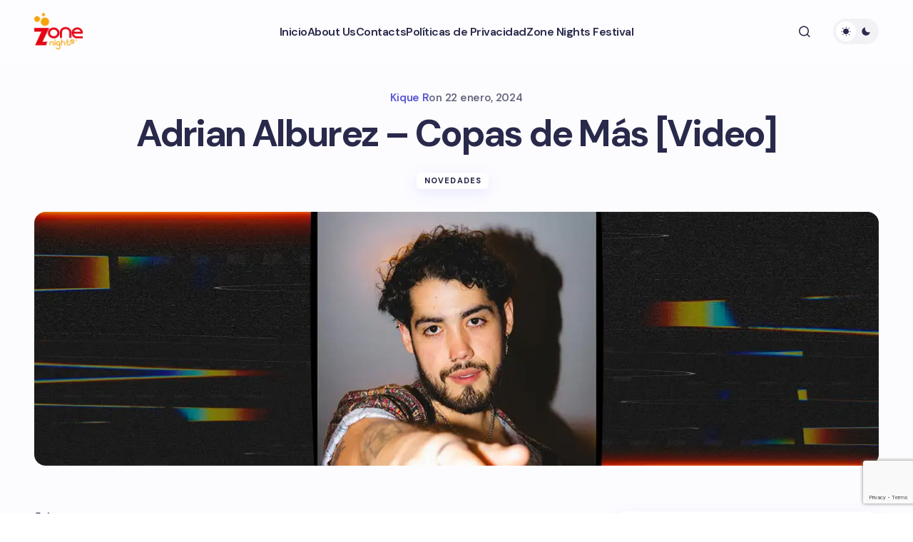

--- FILE ---
content_type: text/html; charset=UTF-8
request_url: https://www.zonenights.com/2024/01/adrian-alburez-copas-de-mas-video/
body_size: 21922
content:
<!doctype html>
<html lang="es">
<head>
	<meta charset="UTF-8" />
	<meta name="viewport" content="width=device-width, initial-scale=1" />
	<link rel="profile" href="https://gmpg.org/xfn/11" />

	<title>Adrian Alburez - Copas de Más [Video]</title>
<meta name="description" content="Una canción que tenés que escuchar. ">
<meta name="robots" content="index, follow, max-snippet:-1, max-image-preview:large, max-video-preview:-1">
<link rel="canonical" href="https://www.zonenights.com/2024/01/adrian-alburez-copas-de-mas-video/">
<meta property="og:url" content="https://www.zonenights.com/2024/01/adrian-alburez-copas-de-mas-video/">
<meta property="og:site_name" content="Zone Nights">
<meta property="og:locale" content="es_ES">
<meta property="og:type" content="article">
<meta property="article:author" content="https://www.facebook.com/ZoneNights">
<meta property="article:publisher" content="https://www.facebook.com/ZoneNights">
<meta property="article:section" content="Novedades">
<meta property="article:tag" content="Adrian Alburez - Copas de Más [Video]">
<meta property="article:tag" content="alternative">
<meta property="article:tag" content="alternativo">
<meta property="article:tag" content="indie">
<meta property="article:tag" content="listen">
<meta property="article:tag" content="pop">
<meta property="article:tag" content="ZoneNights">
<meta property="og:title" content="Adrian Alburez - Copas de Más [Video]">
<meta property="og:description" content="Una canción que tenés que escuchar. ">
<meta property="og:image" content="https://www.zonenights.com/wp-content/uploads/2024/01/zone-nights-Adrian-Alburez-Copas-de-Mas.webp">
<meta property="og:image:secure_url" content="https://www.zonenights.com/wp-content/uploads/2024/01/zone-nights-Adrian-Alburez-Copas-de-Mas.webp">
<meta property="og:image:width" content="1346">
<meta property="og:image:height" content="405">
<meta property="og:image:alt" content="Adrian Alburez - Copas de Más [Video]">
<meta name="twitter:card" content="summary">
<meta name="twitter:site" content="https://x.com/ZoneNights">
<meta name="twitter:creator" content="https://x.com/ZoneNights">
<meta name="twitter:title" content="Adrian Alburez - Copas de Más [Video]">
<meta name="twitter:description" content="Una canción que tenés que escuchar. ">
<meta name="twitter:image" content="https://www.zonenights.com/wp-content/uploads/2024/01/zone-nights-Adrian-Alburez-Copas-de-Mas.webp">
<link rel='dns-prefetch' href='//fonts.googleapis.com' />
<link href='https://fonts.gstatic.com' crossorigin rel='preconnect' />
<link rel="alternate" type="application/rss+xml" title="Zone Nights &raquo; Feed" href="https://www.zonenights.com/feed/" />
<link rel="alternate" type="application/rss+xml" title="Zone Nights &raquo; Feed de los comentarios" href="https://www.zonenights.com/comments/feed/" />
<link rel="alternate" title="oEmbed (JSON)" type="application/json+oembed" href="https://www.zonenights.com/wp-json/oembed/1.0/embed?url=https%3A%2F%2Fwww.zonenights.com%2F2024%2F01%2Fadrian-alburez-copas-de-mas-video%2F" />
<link rel="alternate" title="oEmbed (XML)" type="text/xml+oembed" href="https://www.zonenights.com/wp-json/oembed/1.0/embed?url=https%3A%2F%2Fwww.zonenights.com%2F2024%2F01%2Fadrian-alburez-copas-de-mas-video%2F&#038;format=xml" />
<style id='wp-img-auto-sizes-contain-inline-css'>
img:is([sizes=auto i],[sizes^="auto," i]){contain-intrinsic-size:3000px 1500px}
/*# sourceURL=wp-img-auto-sizes-contain-inline-css */
</style>
<style id='wp-emoji-styles-inline-css'>

	img.wp-smiley, img.emoji {
		display: inline !important;
		border: none !important;
		box-shadow: none !important;
		height: 1em !important;
		width: 1em !important;
		margin: 0 0.07em !important;
		vertical-align: -0.1em !important;
		background: none !important;
		padding: 0 !important;
	}
/*# sourceURL=wp-emoji-styles-inline-css */
</style>
<style id='wp-block-library-inline-css'>
:root{--wp-block-synced-color:#7a00df;--wp-block-synced-color--rgb:122,0,223;--wp-bound-block-color:var(--wp-block-synced-color);--wp-editor-canvas-background:#ddd;--wp-admin-theme-color:#007cba;--wp-admin-theme-color--rgb:0,124,186;--wp-admin-theme-color-darker-10:#006ba1;--wp-admin-theme-color-darker-10--rgb:0,107,160.5;--wp-admin-theme-color-darker-20:#005a87;--wp-admin-theme-color-darker-20--rgb:0,90,135;--wp-admin-border-width-focus:2px}@media (min-resolution:192dpi){:root{--wp-admin-border-width-focus:1.5px}}.wp-element-button{cursor:pointer}:root .has-very-light-gray-background-color{background-color:#eee}:root .has-very-dark-gray-background-color{background-color:#313131}:root .has-very-light-gray-color{color:#eee}:root .has-very-dark-gray-color{color:#313131}:root .has-vivid-green-cyan-to-vivid-cyan-blue-gradient-background{background:linear-gradient(135deg,#00d084,#0693e3)}:root .has-purple-crush-gradient-background{background:linear-gradient(135deg,#34e2e4,#4721fb 50%,#ab1dfe)}:root .has-hazy-dawn-gradient-background{background:linear-gradient(135deg,#faaca8,#dad0ec)}:root .has-subdued-olive-gradient-background{background:linear-gradient(135deg,#fafae1,#67a671)}:root .has-atomic-cream-gradient-background{background:linear-gradient(135deg,#fdd79a,#004a59)}:root .has-nightshade-gradient-background{background:linear-gradient(135deg,#330968,#31cdcf)}:root .has-midnight-gradient-background{background:linear-gradient(135deg,#020381,#2874fc)}:root{--wp--preset--font-size--normal:16px;--wp--preset--font-size--huge:42px}.has-regular-font-size{font-size:1em}.has-larger-font-size{font-size:2.625em}.has-normal-font-size{font-size:var(--wp--preset--font-size--normal)}.has-huge-font-size{font-size:var(--wp--preset--font-size--huge)}.has-text-align-center{text-align:center}.has-text-align-left{text-align:left}.has-text-align-right{text-align:right}.has-fit-text{white-space:nowrap!important}#end-resizable-editor-section{display:none}.aligncenter{clear:both}.items-justified-left{justify-content:flex-start}.items-justified-center{justify-content:center}.items-justified-right{justify-content:flex-end}.items-justified-space-between{justify-content:space-between}.screen-reader-text{border:0;clip-path:inset(50%);height:1px;margin:-1px;overflow:hidden;padding:0;position:absolute;width:1px;word-wrap:normal!important}.screen-reader-text:focus{background-color:#ddd;clip-path:none;color:#444;display:block;font-size:1em;height:auto;left:5px;line-height:normal;padding:15px 23px 14px;text-decoration:none;top:5px;width:auto;z-index:100000}html :where(.has-border-color){border-style:solid}html :where([style*=border-top-color]){border-top-style:solid}html :where([style*=border-right-color]){border-right-style:solid}html :where([style*=border-bottom-color]){border-bottom-style:solid}html :where([style*=border-left-color]){border-left-style:solid}html :where([style*=border-width]){border-style:solid}html :where([style*=border-top-width]){border-top-style:solid}html :where([style*=border-right-width]){border-right-style:solid}html :where([style*=border-bottom-width]){border-bottom-style:solid}html :where([style*=border-left-width]){border-left-style:solid}html :where(img[class*=wp-image-]){height:auto;max-width:100%}:where(figure){margin:0 0 1em}html :where(.is-position-sticky){--wp-admin--admin-bar--position-offset:var(--wp-admin--admin-bar--height,0px)}@media screen and (max-width:600px){html :where(.is-position-sticky){--wp-admin--admin-bar--position-offset:0px}}

/*# sourceURL=wp-block-library-inline-css */
</style><style id='wp-block-heading-inline-css'>
h1:where(.wp-block-heading).has-background,h2:where(.wp-block-heading).has-background,h3:where(.wp-block-heading).has-background,h4:where(.wp-block-heading).has-background,h5:where(.wp-block-heading).has-background,h6:where(.wp-block-heading).has-background{padding:1.25em 2.375em}h1.has-text-align-left[style*=writing-mode]:where([style*=vertical-lr]),h1.has-text-align-right[style*=writing-mode]:where([style*=vertical-rl]),h2.has-text-align-left[style*=writing-mode]:where([style*=vertical-lr]),h2.has-text-align-right[style*=writing-mode]:where([style*=vertical-rl]),h3.has-text-align-left[style*=writing-mode]:where([style*=vertical-lr]),h3.has-text-align-right[style*=writing-mode]:where([style*=vertical-rl]),h4.has-text-align-left[style*=writing-mode]:where([style*=vertical-lr]),h4.has-text-align-right[style*=writing-mode]:where([style*=vertical-rl]),h5.has-text-align-left[style*=writing-mode]:where([style*=vertical-lr]),h5.has-text-align-right[style*=writing-mode]:where([style*=vertical-rl]),h6.has-text-align-left[style*=writing-mode]:where([style*=vertical-lr]),h6.has-text-align-right[style*=writing-mode]:where([style*=vertical-rl]){rotate:180deg}
/*# sourceURL=https://www.zonenights.com/wp-includes/blocks/heading/style.min.css */
</style>
<style id='wp-block-latest-posts-inline-css'>
.wp-block-latest-posts{box-sizing:border-box}.wp-block-latest-posts.alignleft{margin-right:2em}.wp-block-latest-posts.alignright{margin-left:2em}.wp-block-latest-posts.wp-block-latest-posts__list{list-style:none}.wp-block-latest-posts.wp-block-latest-posts__list li{clear:both;overflow-wrap:break-word}.wp-block-latest-posts.is-grid{display:flex;flex-wrap:wrap}.wp-block-latest-posts.is-grid li{margin:0 1.25em 1.25em 0;width:100%}@media (min-width:600px){.wp-block-latest-posts.columns-2 li{width:calc(50% - .625em)}.wp-block-latest-posts.columns-2 li:nth-child(2n){margin-right:0}.wp-block-latest-posts.columns-3 li{width:calc(33.33333% - .83333em)}.wp-block-latest-posts.columns-3 li:nth-child(3n){margin-right:0}.wp-block-latest-posts.columns-4 li{width:calc(25% - .9375em)}.wp-block-latest-posts.columns-4 li:nth-child(4n){margin-right:0}.wp-block-latest-posts.columns-5 li{width:calc(20% - 1em)}.wp-block-latest-posts.columns-5 li:nth-child(5n){margin-right:0}.wp-block-latest-posts.columns-6 li{width:calc(16.66667% - 1.04167em)}.wp-block-latest-posts.columns-6 li:nth-child(6n){margin-right:0}}:root :where(.wp-block-latest-posts.is-grid){padding:0}:root :where(.wp-block-latest-posts.wp-block-latest-posts__list){padding-left:0}.wp-block-latest-posts__post-author,.wp-block-latest-posts__post-date{display:block;font-size:.8125em}.wp-block-latest-posts__post-excerpt,.wp-block-latest-posts__post-full-content{margin-bottom:1em;margin-top:.5em}.wp-block-latest-posts__featured-image a{display:inline-block}.wp-block-latest-posts__featured-image img{height:auto;max-width:100%;width:auto}.wp-block-latest-posts__featured-image.alignleft{float:left;margin-right:1em}.wp-block-latest-posts__featured-image.alignright{float:right;margin-left:1em}.wp-block-latest-posts__featured-image.aligncenter{margin-bottom:1em;text-align:center}
/*# sourceURL=https://www.zonenights.com/wp-includes/blocks/latest-posts/style.min.css */
</style>
<style id='wp-block-group-inline-css'>
.wp-block-group{box-sizing:border-box}:where(.wp-block-group.wp-block-group-is-layout-constrained){position:relative}
/*# sourceURL=https://www.zonenights.com/wp-includes/blocks/group/style.min.css */
</style>
<style id='wp-block-paragraph-inline-css'>
.is-small-text{font-size:.875em}.is-regular-text{font-size:1em}.is-large-text{font-size:2.25em}.is-larger-text{font-size:3em}.has-drop-cap:not(:focus):first-letter{float:left;font-size:8.4em;font-style:normal;font-weight:100;line-height:.68;margin:.05em .1em 0 0;text-transform:uppercase}body.rtl .has-drop-cap:not(:focus):first-letter{float:none;margin-left:.1em}p.has-drop-cap.has-background{overflow:hidden}:root :where(p.has-background){padding:1.25em 2.375em}:where(p.has-text-color:not(.has-link-color)) a{color:inherit}p.has-text-align-left[style*="writing-mode:vertical-lr"],p.has-text-align-right[style*="writing-mode:vertical-rl"]{rotate:180deg}
/*# sourceURL=https://www.zonenights.com/wp-includes/blocks/paragraph/style.min.css */
</style>
<style id='wp-block-separator-inline-css'>
@charset "UTF-8";.wp-block-separator{border:none;border-top:2px solid}:root :where(.wp-block-separator.is-style-dots){height:auto;line-height:1;text-align:center}:root :where(.wp-block-separator.is-style-dots):before{color:currentColor;content:"···";font-family:serif;font-size:1.5em;letter-spacing:2em;padding-left:2em}.wp-block-separator.is-style-dots{background:none!important;border:none!important}
/*# sourceURL=https://www.zonenights.com/wp-includes/blocks/separator/style.min.css */
</style>
<style id='global-styles-inline-css'>
:root{--wp--preset--aspect-ratio--square: 1;--wp--preset--aspect-ratio--4-3: 4/3;--wp--preset--aspect-ratio--3-4: 3/4;--wp--preset--aspect-ratio--3-2: 3/2;--wp--preset--aspect-ratio--2-3: 2/3;--wp--preset--aspect-ratio--16-9: 16/9;--wp--preset--aspect-ratio--9-16: 9/16;--wp--preset--color--black: #000000;--wp--preset--color--cyan-bluish-gray: #abb8c3;--wp--preset--color--white: #FFFFFF;--wp--preset--color--pale-pink: #f78da7;--wp--preset--color--vivid-red: #cf2e2e;--wp--preset--color--luminous-vivid-orange: #ff6900;--wp--preset--color--luminous-vivid-amber: #fcb900;--wp--preset--color--light-green-cyan: #7bdcb5;--wp--preset--color--vivid-green-cyan: #00d084;--wp--preset--color--pale-cyan-blue: #8ed1fc;--wp--preset--color--vivid-cyan-blue: #0693e3;--wp--preset--color--vivid-purple: #9b51e0;--wp--preset--color--primary: #29294B;--wp--preset--color--secondary: #696981;--wp--preset--color--layout: #FFFFFF;--wp--preset--color--accent: #5955D1;--wp--preset--color--border: #E1E1E8;--wp--preset--color--blue: #59BACC;--wp--preset--color--green: #58AD69;--wp--preset--color--orange: #FFBC49;--wp--preset--color--red: #e32c26;--wp--preset--color--gray-50: #f8f9fa;--wp--preset--color--gray-100: #f8f9fa;--wp--preset--color--gray-200: #E1E1E8;--wp--preset--gradient--vivid-cyan-blue-to-vivid-purple: linear-gradient(135deg,rgb(6,147,227) 0%,rgb(155,81,224) 100%);--wp--preset--gradient--light-green-cyan-to-vivid-green-cyan: linear-gradient(135deg,rgb(122,220,180) 0%,rgb(0,208,130) 100%);--wp--preset--gradient--luminous-vivid-amber-to-luminous-vivid-orange: linear-gradient(135deg,rgb(252,185,0) 0%,rgb(255,105,0) 100%);--wp--preset--gradient--luminous-vivid-orange-to-vivid-red: linear-gradient(135deg,rgb(255,105,0) 0%,rgb(207,46,46) 100%);--wp--preset--gradient--very-light-gray-to-cyan-bluish-gray: linear-gradient(135deg,rgb(238,238,238) 0%,rgb(169,184,195) 100%);--wp--preset--gradient--cool-to-warm-spectrum: linear-gradient(135deg,rgb(74,234,220) 0%,rgb(151,120,209) 20%,rgb(207,42,186) 40%,rgb(238,44,130) 60%,rgb(251,105,98) 80%,rgb(254,248,76) 100%);--wp--preset--gradient--blush-light-purple: linear-gradient(135deg,rgb(255,206,236) 0%,rgb(152,150,240) 100%);--wp--preset--gradient--blush-bordeaux: linear-gradient(135deg,rgb(254,205,165) 0%,rgb(254,45,45) 50%,rgb(107,0,62) 100%);--wp--preset--gradient--luminous-dusk: linear-gradient(135deg,rgb(255,203,112) 0%,rgb(199,81,192) 50%,rgb(65,88,208) 100%);--wp--preset--gradient--pale-ocean: linear-gradient(135deg,rgb(255,245,203) 0%,rgb(182,227,212) 50%,rgb(51,167,181) 100%);--wp--preset--gradient--electric-grass: linear-gradient(135deg,rgb(202,248,128) 0%,rgb(113,206,126) 100%);--wp--preset--gradient--midnight: linear-gradient(135deg,rgb(2,3,129) 0%,rgb(40,116,252) 100%);--wp--preset--gradient--primary-gradient: var(--cs-color-button);--wp--preset--font-size--small: 13px;--wp--preset--font-size--medium: 20px;--wp--preset--font-size--large: 36px;--wp--preset--font-size--x-large: 42px;--wp--preset--spacing--20: 0.44rem;--wp--preset--spacing--30: 0.67rem;--wp--preset--spacing--40: 1rem;--wp--preset--spacing--50: 1.5rem;--wp--preset--spacing--60: 2.25rem;--wp--preset--spacing--70: 3.38rem;--wp--preset--spacing--80: 5.06rem;--wp--preset--shadow--natural: 6px 6px 9px rgba(0, 0, 0, 0.2);--wp--preset--shadow--deep: 12px 12px 50px rgba(0, 0, 0, 0.4);--wp--preset--shadow--sharp: 6px 6px 0px rgba(0, 0, 0, 0.2);--wp--preset--shadow--outlined: 6px 6px 0px -3px rgb(255, 255, 255), 6px 6px rgb(0, 0, 0);--wp--preset--shadow--crisp: 6px 6px 0px rgb(0, 0, 0);--wp--preset--shadow--standard: 0 5px 25px 0 var(--cs-palete-box-shadow);}:root { --wp--style--global--content-size: 824px;--wp--style--global--wide-size: 1248px; }:where(body) { margin: 0; }.wp-site-blocks > .alignleft { float: left; margin-right: 2em; }.wp-site-blocks > .alignright { float: right; margin-left: 2em; }.wp-site-blocks > .aligncenter { justify-content: center; margin-left: auto; margin-right: auto; }:where(.wp-site-blocks) > * { margin-block-start: 24px; margin-block-end: 0; }:where(.wp-site-blocks) > :first-child { margin-block-start: 0; }:where(.wp-site-blocks) > :last-child { margin-block-end: 0; }:root { --wp--style--block-gap: 24px; }:root :where(.is-layout-flow) > :first-child{margin-block-start: 0;}:root :where(.is-layout-flow) > :last-child{margin-block-end: 0;}:root :where(.is-layout-flow) > *{margin-block-start: 24px;margin-block-end: 0;}:root :where(.is-layout-constrained) > :first-child{margin-block-start: 0;}:root :where(.is-layout-constrained) > :last-child{margin-block-end: 0;}:root :where(.is-layout-constrained) > *{margin-block-start: 24px;margin-block-end: 0;}:root :where(.is-layout-flex){gap: 24px;}:root :where(.is-layout-grid){gap: 24px;}.is-layout-flow > .alignleft{float: left;margin-inline-start: 0;margin-inline-end: 2em;}.is-layout-flow > .alignright{float: right;margin-inline-start: 2em;margin-inline-end: 0;}.is-layout-flow > .aligncenter{margin-left: auto !important;margin-right: auto !important;}.is-layout-constrained > .alignleft{float: left;margin-inline-start: 0;margin-inline-end: 2em;}.is-layout-constrained > .alignright{float: right;margin-inline-start: 2em;margin-inline-end: 0;}.is-layout-constrained > .aligncenter{margin-left: auto !important;margin-right: auto !important;}.is-layout-constrained > :where(:not(.alignleft):not(.alignright):not(.alignfull)){max-width: var(--wp--style--global--content-size);margin-left: auto !important;margin-right: auto !important;}.is-layout-constrained > .alignwide{max-width: var(--wp--style--global--wide-size);}body .is-layout-flex{display: flex;}.is-layout-flex{flex-wrap: wrap;align-items: center;}.is-layout-flex > :is(*, div){margin: 0;}body .is-layout-grid{display: grid;}.is-layout-grid > :is(*, div){margin: 0;}body{padding-top: 0px;padding-right: 0px;padding-bottom: 0px;padding-left: 0px;}a:where(:not(.wp-element-button)){text-decoration: underline;}:root :where(.wp-element-button, .wp-block-button__link){background-color: #32373c;border-width: 0;color: #fff;font-family: inherit;font-size: inherit;font-style: inherit;font-weight: inherit;letter-spacing: inherit;line-height: inherit;padding-top: calc(0.667em + 2px);padding-right: calc(1.333em + 2px);padding-bottom: calc(0.667em + 2px);padding-left: calc(1.333em + 2px);text-decoration: none;text-transform: inherit;}.has-black-color{color: var(--wp--preset--color--black) !important;}.has-cyan-bluish-gray-color{color: var(--wp--preset--color--cyan-bluish-gray) !important;}.has-white-color{color: var(--wp--preset--color--white) !important;}.has-pale-pink-color{color: var(--wp--preset--color--pale-pink) !important;}.has-vivid-red-color{color: var(--wp--preset--color--vivid-red) !important;}.has-luminous-vivid-orange-color{color: var(--wp--preset--color--luminous-vivid-orange) !important;}.has-luminous-vivid-amber-color{color: var(--wp--preset--color--luminous-vivid-amber) !important;}.has-light-green-cyan-color{color: var(--wp--preset--color--light-green-cyan) !important;}.has-vivid-green-cyan-color{color: var(--wp--preset--color--vivid-green-cyan) !important;}.has-pale-cyan-blue-color{color: var(--wp--preset--color--pale-cyan-blue) !important;}.has-vivid-cyan-blue-color{color: var(--wp--preset--color--vivid-cyan-blue) !important;}.has-vivid-purple-color{color: var(--wp--preset--color--vivid-purple) !important;}.has-primary-color{color: var(--wp--preset--color--primary) !important;}.has-secondary-color{color: var(--wp--preset--color--secondary) !important;}.has-layout-color{color: var(--wp--preset--color--layout) !important;}.has-accent-color{color: var(--wp--preset--color--accent) !important;}.has-border-color{color: var(--wp--preset--color--border) !important;}.has-blue-color{color: var(--wp--preset--color--blue) !important;}.has-green-color{color: var(--wp--preset--color--green) !important;}.has-orange-color{color: var(--wp--preset--color--orange) !important;}.has-red-color{color: var(--wp--preset--color--red) !important;}.has-gray-50-color{color: var(--wp--preset--color--gray-50) !important;}.has-gray-100-color{color: var(--wp--preset--color--gray-100) !important;}.has-gray-200-color{color: var(--wp--preset--color--gray-200) !important;}.has-black-background-color{background-color: var(--wp--preset--color--black) !important;}.has-cyan-bluish-gray-background-color{background-color: var(--wp--preset--color--cyan-bluish-gray) !important;}.has-white-background-color{background-color: var(--wp--preset--color--white) !important;}.has-pale-pink-background-color{background-color: var(--wp--preset--color--pale-pink) !important;}.has-vivid-red-background-color{background-color: var(--wp--preset--color--vivid-red) !important;}.has-luminous-vivid-orange-background-color{background-color: var(--wp--preset--color--luminous-vivid-orange) !important;}.has-luminous-vivid-amber-background-color{background-color: var(--wp--preset--color--luminous-vivid-amber) !important;}.has-light-green-cyan-background-color{background-color: var(--wp--preset--color--light-green-cyan) !important;}.has-vivid-green-cyan-background-color{background-color: var(--wp--preset--color--vivid-green-cyan) !important;}.has-pale-cyan-blue-background-color{background-color: var(--wp--preset--color--pale-cyan-blue) !important;}.has-vivid-cyan-blue-background-color{background-color: var(--wp--preset--color--vivid-cyan-blue) !important;}.has-vivid-purple-background-color{background-color: var(--wp--preset--color--vivid-purple) !important;}.has-primary-background-color{background-color: var(--wp--preset--color--primary) !important;}.has-secondary-background-color{background-color: var(--wp--preset--color--secondary) !important;}.has-layout-background-color{background-color: var(--wp--preset--color--layout) !important;}.has-accent-background-color{background-color: var(--wp--preset--color--accent) !important;}.has-border-background-color{background-color: var(--wp--preset--color--border) !important;}.has-blue-background-color{background-color: var(--wp--preset--color--blue) !important;}.has-green-background-color{background-color: var(--wp--preset--color--green) !important;}.has-orange-background-color{background-color: var(--wp--preset--color--orange) !important;}.has-red-background-color{background-color: var(--wp--preset--color--red) !important;}.has-gray-50-background-color{background-color: var(--wp--preset--color--gray-50) !important;}.has-gray-100-background-color{background-color: var(--wp--preset--color--gray-100) !important;}.has-gray-200-background-color{background-color: var(--wp--preset--color--gray-200) !important;}.has-black-border-color{border-color: var(--wp--preset--color--black) !important;}.has-cyan-bluish-gray-border-color{border-color: var(--wp--preset--color--cyan-bluish-gray) !important;}.has-white-border-color{border-color: var(--wp--preset--color--white) !important;}.has-pale-pink-border-color{border-color: var(--wp--preset--color--pale-pink) !important;}.has-vivid-red-border-color{border-color: var(--wp--preset--color--vivid-red) !important;}.has-luminous-vivid-orange-border-color{border-color: var(--wp--preset--color--luminous-vivid-orange) !important;}.has-luminous-vivid-amber-border-color{border-color: var(--wp--preset--color--luminous-vivid-amber) !important;}.has-light-green-cyan-border-color{border-color: var(--wp--preset--color--light-green-cyan) !important;}.has-vivid-green-cyan-border-color{border-color: var(--wp--preset--color--vivid-green-cyan) !important;}.has-pale-cyan-blue-border-color{border-color: var(--wp--preset--color--pale-cyan-blue) !important;}.has-vivid-cyan-blue-border-color{border-color: var(--wp--preset--color--vivid-cyan-blue) !important;}.has-vivid-purple-border-color{border-color: var(--wp--preset--color--vivid-purple) !important;}.has-primary-border-color{border-color: var(--wp--preset--color--primary) !important;}.has-secondary-border-color{border-color: var(--wp--preset--color--secondary) !important;}.has-layout-border-color{border-color: var(--wp--preset--color--layout) !important;}.has-accent-border-color{border-color: var(--wp--preset--color--accent) !important;}.has-border-border-color{border-color: var(--wp--preset--color--border) !important;}.has-blue-border-color{border-color: var(--wp--preset--color--blue) !important;}.has-green-border-color{border-color: var(--wp--preset--color--green) !important;}.has-orange-border-color{border-color: var(--wp--preset--color--orange) !important;}.has-red-border-color{border-color: var(--wp--preset--color--red) !important;}.has-gray-50-border-color{border-color: var(--wp--preset--color--gray-50) !important;}.has-gray-100-border-color{border-color: var(--wp--preset--color--gray-100) !important;}.has-gray-200-border-color{border-color: var(--wp--preset--color--gray-200) !important;}.has-vivid-cyan-blue-to-vivid-purple-gradient-background{background: var(--wp--preset--gradient--vivid-cyan-blue-to-vivid-purple) !important;}.has-light-green-cyan-to-vivid-green-cyan-gradient-background{background: var(--wp--preset--gradient--light-green-cyan-to-vivid-green-cyan) !important;}.has-luminous-vivid-amber-to-luminous-vivid-orange-gradient-background{background: var(--wp--preset--gradient--luminous-vivid-amber-to-luminous-vivid-orange) !important;}.has-luminous-vivid-orange-to-vivid-red-gradient-background{background: var(--wp--preset--gradient--luminous-vivid-orange-to-vivid-red) !important;}.has-very-light-gray-to-cyan-bluish-gray-gradient-background{background: var(--wp--preset--gradient--very-light-gray-to-cyan-bluish-gray) !important;}.has-cool-to-warm-spectrum-gradient-background{background: var(--wp--preset--gradient--cool-to-warm-spectrum) !important;}.has-blush-light-purple-gradient-background{background: var(--wp--preset--gradient--blush-light-purple) !important;}.has-blush-bordeaux-gradient-background{background: var(--wp--preset--gradient--blush-bordeaux) !important;}.has-luminous-dusk-gradient-background{background: var(--wp--preset--gradient--luminous-dusk) !important;}.has-pale-ocean-gradient-background{background: var(--wp--preset--gradient--pale-ocean) !important;}.has-electric-grass-gradient-background{background: var(--wp--preset--gradient--electric-grass) !important;}.has-midnight-gradient-background{background: var(--wp--preset--gradient--midnight) !important;}.has-primary-gradient-gradient-background{background: var(--wp--preset--gradient--primary-gradient) !important;}.has-small-font-size{font-size: var(--wp--preset--font-size--small) !important;}.has-medium-font-size{font-size: var(--wp--preset--font-size--medium) !important;}.has-large-font-size{font-size: var(--wp--preset--font-size--large) !important;}.has-x-large-font-size{font-size: var(--wp--preset--font-size--x-large) !important;}
/*# sourceURL=global-styles-inline-css */
</style>

<link rel='stylesheet' id='csco-styles-css' href='https://www.zonenights.com/wp-content/themes/revision/style.css?ver=1.0.8' media='all' />
<style id='csco-styles-inline-css'>

:root {
	/* Base Font */
	--cs-font-base-family: DM Sans;
	--cs-font-base-size: 1rem;
	--cs-font-base-weight: 400;
	--cs-font-base-style: normal;
	--cs-font-base-letter-spacing: normal;
	--cs-font-base-line-height: 1.55;

	/* Primary Font */
	--cs-font-primary-family: DM Sans;
	--cs-font-primary-size: 1rem;
	--cs-font-primary-weight: 800;
	--cs-font-primary-style: normal;
	--cs-font-primary-letter-spacing: -0.03em;
	--cs-font-primary-text-transform: none;
	--cs-font-primary-line-height: 1.2;

	/* Secondary Font */
	--cs-font-secondary-family: DM Sans;
	--cs-font-secondary-size: 0.875rem;
	--cs-font-secondary-weight: 400;
	--cs-font-secondary-style: normal;
	--cs-font-secondary-letter-spacing: normal;
	--cs-font-secondary-text-transform: none;
	--cs-font-secondary-line-height: 1.55;

	/* Section Headings Font */
	--cs-font-section-headings-family: DM Sans;
	--cs-font-section-headings-size: 0.75rem;
	--cs-font-section-headings-weight: 800;
	--cs-font-section-headings-style: normal;
	--cs-font-section-headings-letter-spacing: 0.1em;
	--cs-font-section-headings-text-transform: uppercase;
	--cs-font-section-headings-line-height: 1.2;

	/* Post Title Font Size */
	--cs-font-post-title-family: DM Sans;
	--cs-font-post-title-weight: 700;
	--cs-font-post-title-size: 3.25rem;
	--cs-font-post-title-letter-spacing: -0.05em;
	--cs-font-post-title-line-height: 1.2;

	/* Post Subbtitle */
	--cs-font-post-subtitle-family: DM Sans;
	--cs-font-post-subtitle-weight: 400;
	--cs-font-post-subtitle-size: 1.125rem;
	--cs-font-post-subtitle-letter-spacing: normal;
	--cs-font-post-subtitle-line-height: 1.55;

	/* Post Category Font */
	--cs-font-category-family: DM Sans;
	--cs-font-category-size: 0.6875rem;
	--cs-font-category-weight: 800;
	--cs-font-category-style: normal;
	--cs-font-category-letter-spacing: 0.1em;
	--cs-font-category-text-transform: uppercase;
	--cs-font-category-line-height: 1.2;

	/* Post Meta Font */
	--cs-font-post-meta-family: DM Sans;
	--cs-font-post-meta-size: 0.9375rem;
	--cs-font-post-meta-weight: 600;
	--cs-font-post-meta-style: normal;
	--cs-font-post-meta-letter-spacing: -0.02em;
	--cs-font-post-meta-text-transform: none;
	--cs-font-post-meta-line-height: 1.2;

	/* Post Content */
	--cs-font-post-content-family: DM Sans;
	--cs-font-post-content-weight: 400;
	--cs-font-post-content-size: 1.125rem;
	--cs-font-post-content-letter-spacing: normal;
	--cs-font-post-content-line-height: 1.55;

	/* Input Font */
	--cs-font-input-family: DM Sans;
	--cs-font-input-size: 0.875rem;
	--cs-font-input-weight: 400;
	--cs-font-input-style: normal;
	--cs-font-input-line-height: 1.55rem;
	--cs-font-input-letter-spacing: normal;
	--cs-font-input-text-transform: none;

	/* Entry Title Font Size */
	--cs-font-entry-title-family: DM Sans;
	--cs-font-entry-title-weight: 700;
	--cs-font-entry-title-letter-spacing: -0.04em;
	--cs-font-entry-title-line-height: 1.2;

	/* Entry Excerpt */
	--cs-font-entry-excerpt-family: DM Sans;
	--cs-font-entry-excerpt-weight: 400;
	--cs-font-entry-excerpt-size: 1rem;
	--cs-font-entry-excerpt-letter-spacing: normal;
	--cs-font-entry-excerpt-line-height: 1.55;

	/* Logos --------------- */

	/* Main Logo */
	--cs-font-main-logo-family: DM Sans;
	--cs-font-main-logo-size: 1.375rem;
	--cs-font-main-logo-weight: 700;
	--cs-font-main-logo-style: normal;
	--cs-font-main-logo-letter-spacing: -0.04em;
	--cs-font-main-logo-text-transform: none;

	/* Footer Logo */
	--cs-font-footer-logo-family: DM Sans;
	--cs-font-footer-logo-size: 1.375rem;
	--cs-font-footer-logo-weight: 700;
	--cs-font-footer-logo-style: normal;
	--cs-font-footer-logo-letter-spacing: -0.04em;
	--cs-font-footer-logo-text-transform: none;

	/* Headings --------------- */

	/* Headings */
	--cs-font-headings-family: DM Sans;
	--cs-font-headings-weight: 700;
	--cs-font-headings-style: normal;
	--cs-font-headings-line-height: 1.2;
	--cs-font-headings-letter-spacing: -0.04em;
	--cs-font-headings-text-transform: none;

	/* Menu Font --------------- */

	/* Menu */
	/* Used for main top level menu elements. */
	--cs-font-menu-family: DM Sans;
	--cs-font-menu-size: 1rem;
	--cs-font-menu-weight: 600;
	--cs-font-menu-style: normal;
	--cs-font-menu-letter-spacing: -0.03em;
	--cs-font-menu-text-transform: none;
	--cs-font-menu-line-height: 1.2;

	/* Submenu Font */
	/* Used for submenu elements. */
	--cs-font-submenu-family: DM Sans;
	--cs-font-submenu-size: 1rem;
	--cs-font-submenu-weight: 600;
	--cs-font-submenu-style: normal;
	--cs-font-submenu-letter-spacing: -0.03em;
	--cs-font-submenu-text-transform: none;
	--cs-font-submenu-line-height: 1.2;

	/* Footer Menu */
	--cs-font-footer-menu-family: DM Sans;
	--cs-font-footer-menu-size: 0.75rem;
	--cs-font-footer-menu-weight: 800;
	--cs-font-footer-menu-style: normal;
	--cs-font-footer-menu-letter-spacing: 0.1em;
	--cs-font-footer-menu-text-transform: uppercase;
	--cs-font-footer-menu-line-height: 1.2;

	/* Footer Submenu Font */
	--cs-font-footer-submenu-family: DM Sans;
	--cs-font-footer-submenu-size: 1rem;
	--cs-font-footer-submenu-weight: 600;
	--cs-font-footer-submenu-style: normal;
	--cs-font-footer-submenu-letter-spacing: -0.03em;
	--cs-font-footer-submenu-text-transform: none;
	--cs-font-footer-submenu-line-height: 1.2;
}

/*# sourceURL=csco-styles-inline-css */
</style>
<style id="c03430c052935636522b5af73126e251-css" media="all">/* latin-ext */
@font-face {
  font-family: 'DM Sans';
  font-style: italic;
  font-weight: 400;
  font-display: swap;
  src: url(/fonts.gstatic.com/s/dmsans/v17/rP2Wp2ywxg089UriCZaSExd86J3t9jz86MvyyKK58UfivUw4aw.woff2) format('woff2');
  unicode-range: U+0100-02BA, U+02BD-02C5, U+02C7-02CC, U+02CE-02D7, U+02DD-02FF, U+0304, U+0308, U+0329, U+1D00-1DBF, U+1E00-1E9F, U+1EF2-1EFF, U+2020, U+20A0-20AB, U+20AD-20C0, U+2113, U+2C60-2C7F, U+A720-A7FF;
}
/* latin */
@font-face {
  font-family: 'DM Sans';
  font-style: italic;
  font-weight: 400;
  font-display: swap;
  src: url(/fonts.gstatic.com/s/dmsans/v17/rP2Wp2ywxg089UriCZaSExd86J3t9jz86MvyyKy58UfivUw.woff2) format('woff2');
  unicode-range: U+0000-00FF, U+0131, U+0152-0153, U+02BB-02BC, U+02C6, U+02DA, U+02DC, U+0304, U+0308, U+0329, U+2000-206F, U+20AC, U+2122, U+2191, U+2193, U+2212, U+2215, U+FEFF, U+FFFD;
}
/* latin-ext */
@font-face {
  font-family: 'DM Sans';
  font-style: italic;
  font-weight: 500;
  font-display: swap;
  src: url(/fonts.gstatic.com/s/dmsans/v17/rP2Wp2ywxg089UriCZaSExd86J3t9jz86MvyyKK58UfivUw4aw.woff2) format('woff2');
  unicode-range: U+0100-02BA, U+02BD-02C5, U+02C7-02CC, U+02CE-02D7, U+02DD-02FF, U+0304, U+0308, U+0329, U+1D00-1DBF, U+1E00-1E9F, U+1EF2-1EFF, U+2020, U+20A0-20AB, U+20AD-20C0, U+2113, U+2C60-2C7F, U+A720-A7FF;
}
/* latin */
@font-face {
  font-family: 'DM Sans';
  font-style: italic;
  font-weight: 500;
  font-display: swap;
  src: url(/fonts.gstatic.com/s/dmsans/v17/rP2Wp2ywxg089UriCZaSExd86J3t9jz86MvyyKy58UfivUw.woff2) format('woff2');
  unicode-range: U+0000-00FF, U+0131, U+0152-0153, U+02BB-02BC, U+02C6, U+02DA, U+02DC, U+0304, U+0308, U+0329, U+2000-206F, U+20AC, U+2122, U+2191, U+2193, U+2212, U+2215, U+FEFF, U+FFFD;
}
/* latin-ext */
@font-face {
  font-family: 'DM Sans';
  font-style: italic;
  font-weight: 700;
  font-display: swap;
  src: url(/fonts.gstatic.com/s/dmsans/v17/rP2Wp2ywxg089UriCZaSExd86J3t9jz86MvyyKK58UfivUw4aw.woff2) format('woff2');
  unicode-range: U+0100-02BA, U+02BD-02C5, U+02C7-02CC, U+02CE-02D7, U+02DD-02FF, U+0304, U+0308, U+0329, U+1D00-1DBF, U+1E00-1E9F, U+1EF2-1EFF, U+2020, U+20A0-20AB, U+20AD-20C0, U+2113, U+2C60-2C7F, U+A720-A7FF;
}
/* latin */
@font-face {
  font-family: 'DM Sans';
  font-style: italic;
  font-weight: 700;
  font-display: swap;
  src: url(/fonts.gstatic.com/s/dmsans/v17/rP2Wp2ywxg089UriCZaSExd86J3t9jz86MvyyKy58UfivUw.woff2) format('woff2');
  unicode-range: U+0000-00FF, U+0131, U+0152-0153, U+02BB-02BC, U+02C6, U+02DA, U+02DC, U+0304, U+0308, U+0329, U+2000-206F, U+20AC, U+2122, U+2191, U+2193, U+2212, U+2215, U+FEFF, U+FFFD;
}
/* latin-ext */
@font-face {
  font-family: 'DM Sans';
  font-style: normal;
  font-weight: 400;
  font-display: swap;
  src: url(/fonts.gstatic.com/s/dmsans/v17/rP2Yp2ywxg089UriI5-g4vlH9VoD8Cmcqbu6-K6z9mXgjU0.woff2) format('woff2');
  unicode-range: U+0100-02BA, U+02BD-02C5, U+02C7-02CC, U+02CE-02D7, U+02DD-02FF, U+0304, U+0308, U+0329, U+1D00-1DBF, U+1E00-1E9F, U+1EF2-1EFF, U+2020, U+20A0-20AB, U+20AD-20C0, U+2113, U+2C60-2C7F, U+A720-A7FF;
}
/* latin */
@font-face {
  font-family: 'DM Sans';
  font-style: normal;
  font-weight: 400;
  font-display: swap;
  src: url(/fonts.gstatic.com/s/dmsans/v17/rP2Yp2ywxg089UriI5-g4vlH9VoD8Cmcqbu0-K6z9mXg.woff2) format('woff2');
  unicode-range: U+0000-00FF, U+0131, U+0152-0153, U+02BB-02BC, U+02C6, U+02DA, U+02DC, U+0304, U+0308, U+0329, U+2000-206F, U+20AC, U+2122, U+2191, U+2193, U+2212, U+2215, U+FEFF, U+FFFD;
}
/* latin-ext */
@font-face {
  font-family: 'DM Sans';
  font-style: normal;
  font-weight: 500;
  font-display: swap;
  src: url(/fonts.gstatic.com/s/dmsans/v17/rP2Yp2ywxg089UriI5-g4vlH9VoD8Cmcqbu6-K6z9mXgjU0.woff2) format('woff2');
  unicode-range: U+0100-02BA, U+02BD-02C5, U+02C7-02CC, U+02CE-02D7, U+02DD-02FF, U+0304, U+0308, U+0329, U+1D00-1DBF, U+1E00-1E9F, U+1EF2-1EFF, U+2020, U+20A0-20AB, U+20AD-20C0, U+2113, U+2C60-2C7F, U+A720-A7FF;
}
/* latin */
@font-face {
  font-family: 'DM Sans';
  font-style: normal;
  font-weight: 500;
  font-display: swap;
  src: url(/fonts.gstatic.com/s/dmsans/v17/rP2Yp2ywxg089UriI5-g4vlH9VoD8Cmcqbu0-K6z9mXg.woff2) format('woff2');
  unicode-range: U+0000-00FF, U+0131, U+0152-0153, U+02BB-02BC, U+02C6, U+02DA, U+02DC, U+0304, U+0308, U+0329, U+2000-206F, U+20AC, U+2122, U+2191, U+2193, U+2212, U+2215, U+FEFF, U+FFFD;
}
/* latin-ext */
@font-face {
  font-family: 'DM Sans';
  font-style: normal;
  font-weight: 600;
  font-display: swap;
  src: url(/fonts.gstatic.com/s/dmsans/v17/rP2Yp2ywxg089UriI5-g4vlH9VoD8Cmcqbu6-K6z9mXgjU0.woff2) format('woff2');
  unicode-range: U+0100-02BA, U+02BD-02C5, U+02C7-02CC, U+02CE-02D7, U+02DD-02FF, U+0304, U+0308, U+0329, U+1D00-1DBF, U+1E00-1E9F, U+1EF2-1EFF, U+2020, U+20A0-20AB, U+20AD-20C0, U+2113, U+2C60-2C7F, U+A720-A7FF;
}
/* latin */
@font-face {
  font-family: 'DM Sans';
  font-style: normal;
  font-weight: 600;
  font-display: swap;
  src: url(/fonts.gstatic.com/s/dmsans/v17/rP2Yp2ywxg089UriI5-g4vlH9VoD8Cmcqbu0-K6z9mXg.woff2) format('woff2');
  unicode-range: U+0000-00FF, U+0131, U+0152-0153, U+02BB-02BC, U+02C6, U+02DA, U+02DC, U+0304, U+0308, U+0329, U+2000-206F, U+20AC, U+2122, U+2191, U+2193, U+2212, U+2215, U+FEFF, U+FFFD;
}
/* latin-ext */
@font-face {
  font-family: 'DM Sans';
  font-style: normal;
  font-weight: 700;
  font-display: swap;
  src: url(/fonts.gstatic.com/s/dmsans/v17/rP2Yp2ywxg089UriI5-g4vlH9VoD8Cmcqbu6-K6z9mXgjU0.woff2) format('woff2');
  unicode-range: U+0100-02BA, U+02BD-02C5, U+02C7-02CC, U+02CE-02D7, U+02DD-02FF, U+0304, U+0308, U+0329, U+1D00-1DBF, U+1E00-1E9F, U+1EF2-1EFF, U+2020, U+20A0-20AB, U+20AD-20C0, U+2113, U+2C60-2C7F, U+A720-A7FF;
}
/* latin */
@font-face {
  font-family: 'DM Sans';
  font-style: normal;
  font-weight: 700;
  font-display: swap;
  src: url(/fonts.gstatic.com/s/dmsans/v17/rP2Yp2ywxg089UriI5-g4vlH9VoD8Cmcqbu0-K6z9mXg.woff2) format('woff2');
  unicode-range: U+0000-00FF, U+0131, U+0152-0153, U+02BB-02BC, U+02C6, U+02DA, U+02DC, U+0304, U+0308, U+0329, U+2000-206F, U+20AC, U+2122, U+2191, U+2193, U+2212, U+2215, U+FEFF, U+FFFD;
}
/* latin-ext */
@font-face {
  font-family: 'DM Sans';
  font-style: normal;
  font-weight: 800;
  font-display: swap;
  src: url(/fonts.gstatic.com/s/dmsans/v17/rP2Yp2ywxg089UriI5-g4vlH9VoD8Cmcqbu6-K6z9mXgjU0.woff2) format('woff2');
  unicode-range: U+0100-02BA, U+02BD-02C5, U+02C7-02CC, U+02CE-02D7, U+02DD-02FF, U+0304, U+0308, U+0329, U+1D00-1DBF, U+1E00-1E9F, U+1EF2-1EFF, U+2020, U+20A0-20AB, U+20AD-20C0, U+2113, U+2C60-2C7F, U+A720-A7FF;
}
/* latin */
@font-face {
  font-family: 'DM Sans';
  font-style: normal;
  font-weight: 800;
  font-display: swap;
  src: url(/fonts.gstatic.com/s/dmsans/v17/rP2Yp2ywxg089UriI5-g4vlH9VoD8Cmcqbu0-K6z9mXg.woff2) format('woff2');
  unicode-range: U+0000-00FF, U+0131, U+0152-0153, U+02BB-02BC, U+02C6, U+02DA, U+02DC, U+0304, U+0308, U+0329, U+2000-206F, U+20AC, U+2122, U+2191, U+2193, U+2212, U+2215, U+FEFF, U+FFFD;
}
</style>
<style id='cs-customizer-output-styles-inline-css'>
:root{--cs-light-primary-color:#29294B;--cs-dark-primary-color:#FFFFFF;--cs-light-secondary-color:#696981;--cs-dark-secondary-color:#CDCDCD;--cs-light-accent-color:#5955D1;--cs-dark-accent-color:#FFFFFF;--cs-light-site-background-start:#FDFDFF;--cs-dark-site-background-start:#1C1C1C;--cs-light-site-background-end:#F8F7FF;--cs-dark-site-background-end:#1C1C1C;--cs-light-layout-background:#FFFFFF;--cs-dark-layout-background:#222222;--cs-light-offcanvas-background:#FFFFFF;--cs-dark-offcanvas-background:#222222;--cs-light-header-background:#FDFDFF;--cs-dark-header-background:#1C1C1C;--cs-light-header-submenu-background:#FFFFFF;--cs-dark-header-submenu-background:#222222;--cs-light-header-highlight-background:#F2F2F6;--cs-dark-header-highlight-background:#3D3D3D;--cs-light-input-background:#FFFFFF;--cs-dark-input-background:#222222;--cs-light-input-color:#29294B;--cs-dark-input-color:#FFFFFF;--cs-light-button-background-start:#9895FF;--cs-dark-button-background-start:#434343;--cs-light-button-background-end:#514DCC;--cs-dark-button-background-end:#0F0F0F;--cs-light-button-color:#FFFFFF;--cs-dark-button-color:#FFFFFF;--cs-light-button-hover-background-start:#8E8BFF;--cs-dark-button-hover-background-start:#383838;--cs-light-button-hover-background-end:#4440B4;--cs-dark-button-hover-background-end:#010101;--cs-light-button-hover-color:#FFFFFF;--cs-dark-button-hover-color:#FFFFFF;--cs-light-border-color:#E1E1E8;--cs-dark-border-color:#2E2E2E;--cs-heading-1-font-size:3.25rem;--cs-heading-2-font-size:2.625rem;--cs-heading-3-font-size:2.0625rem;--cs-heading-4-font-size:1.5rem;--cs-heading-5-font-size:1.3125rem;--cs-heading-6-font-size:1.125rem;--cs-header-initial-height:88px;--cs-header-height:88px;--cs-header-border-width:0px;--cs-hero-slider-delay-ms:5000;}:root, [data-scheme="light"]{--cs-light-overlay-background-rgb:0,0,0;}:root, [data-scheme="dark"]{--cs-dark-overlay-background-rgb:0,0,0;}.cs-posts-area__home.cs-archive-list{--cs-posts-area-grid-row-gap:40px;--cs-entry-title-font-size:1.5rem;}.cs-posts-area__archive.cs-posts-area__grid{--cs-posts-area-grid-columns:3;}.cs-posts-area__archive.cs-archive-grid{--cs-posts-area-grid-row-gap:48px;--cs-entry-title-font-size:1.3125rem;}.cs-read-next .cs-posts-area__read-next{--cs-posts-area-grid-row-gap:48px;}.cs-posts-area__read-next{--cs-entry-title-font-size:1.3125rem;}@media (max-width: 991.98px){.cs-posts-area__home.cs-archive-list{--cs-posts-area-grid-row-gap:40px;--cs-entry-title-font-size:1.375rem;}.cs-posts-area__archive.cs-posts-area__grid{--cs-posts-area-grid-columns:2;}.cs-posts-area__archive.cs-archive-grid{--cs-posts-area-grid-row-gap:38px;--cs-entry-title-font-size:1.3125rem;}.cs-read-next .cs-posts-area__read-next{--cs-posts-area-grid-row-gap:38px;}.cs-posts-area__read-next{--cs-entry-title-font-size:1.3125rem;}}@media (max-width: 575.98px){.cs-posts-area__home.cs-archive-list{--cs-entry-title-font-size:1.375rem;}.cs-posts-area__archive.cs-archive-grid{--cs-posts-area-grid-row-gap:40px;--cs-entry-title-font-size:1.3125rem;}.cs-read-next .cs-posts-area__read-next{--cs-posts-area-grid-row-gap:40px;}.cs-posts-area__read-next{--cs-entry-title-font-size:1.3125rem;}}@media (max-width: 767.98px){.cs-posts-area__archive.cs-posts-area__grid{--cs-posts-area-grid-columns:1;}}
/*# sourceURL=cs-customizer-output-styles-inline-css */
</style>
<link rel="https://api.w.org/" href="https://www.zonenights.com/wp-json/" /><link rel="alternate" title="JSON" type="application/json" href="https://www.zonenights.com/wp-json/wp/v2/posts/95905" /><link rel="EditURI" type="application/rsd+xml" title="RSD" href="https://www.zonenights.com/xmlrpc.php?rsd" />
<meta name="generator" content="WordPress 6.9" />
<link rel='shortlink' href='https://www.zonenights.com/?p=95905' />
<link rel="icon" href="https://www.zonenights.com/wp-content/uploads/2026/01/cropped-zone-nights-favi-con-wp-32x32.png" sizes="32x32" />
<link rel="icon" href="https://www.zonenights.com/wp-content/uploads/2026/01/cropped-zone-nights-favi-con-wp-192x192.png" sizes="192x192" />
<link rel="apple-touch-icon" href="https://www.zonenights.com/wp-content/uploads/2026/01/cropped-zone-nights-favi-con-wp-180x180.png" />
<meta name="msapplication-TileImage" content="https://www.zonenights.com/wp-content/uploads/2026/01/cropped-zone-nights-favi-con-wp-270x270.png" />

<script async src='https://www.googletagmanager.com/gtag/js?id=G-SEM4MZ1ZF0' type="6e70da234826661724429a7c-text/javascript"></script><script type="6e70da234826661724429a7c-text/javascript">
window.dataLayer = window.dataLayer || [];
function gtag(){dataLayer.push(arguments);}gtag('js', new Date());
gtag('set', 'cookie_domain', 'auto');
gtag('set', 'cookie_flags', 'SameSite=None;Secure');

 gtag('config', 'G-SEM4MZ1ZF0' , {});

</script>
</head>

<body class="wp-singular post-template-default single single-post postid-95905 single-format-standard wp-embed-responsive wp-theme-revision cs-page-layout-right cs-navbar-smart-enabled cs-sticky-sidebar-enabled cs-stick-last cs-single-header-type-standard" data-scheme='auto'>



	<div class="cs-site-overlay"></div>

	<div class="cs-offcanvas">
		<div class="cs-offcanvas__header">
			
					<div class="cs-logo">
			<a class="cs-header__logo cs-logo-default " href="https://www.zonenights.com/">
				<img src="https://www.zonenights.com/wp-content/uploads/2019/03/@logo-retinax2.png"  alt="Zone Nights"  width="68"  height="68" >			</a>

									<a class="cs-header__logo cs-logo-dark " href="https://www.zonenights.com/">
							<img src="https://www.zonenights.com/wp-content/uploads/2019/03/@logo-retinax2.png"  alt="Zone Nights"  width="68"  height="68" >						</a>
							</div>
		
			<nav class="cs-offcanvas__nav">
				<span class="cs-offcanvas__toggle" role="button" aria-label="Close mobile menu button"><i class="cs-icon cs-icon-x"></i></span>
			</nav>

					</div>
		<aside class="cs-offcanvas__sidebar">
			<div class="cs-offcanvas__inner cs-offcanvas__area cs-widget-area">
				<div class="widget widget_nav_menu"><div class="menu-primary-container"><ul id="menu-primary" class="menu"><li id="menu-item-115284" class="menu-item menu-item-type-custom menu-item-object-custom menu-item-home menu-item-115284"><a href="https://www.zonenights.com">Inicio</a></li>
<li id="menu-item-115285" class="menu-item menu-item-type-post_type menu-item-object-page menu-item-115285"><a href="https://www.zonenights.com/about-us/">About Us</a></li>
<li id="menu-item-115286" class="menu-item menu-item-type-post_type menu-item-object-page menu-item-115286"><a href="https://www.zonenights.com/contacts/">Contacts</a></li>
<li id="menu-item-115287" class="menu-item menu-item-type-post_type menu-item-object-page menu-item-privacy-policy menu-item-115287"><a rel="privacy-policy" href="https://www.zonenights.com/politicas-de-privacidad/">Políticas de Privacidad</a></li>
<li id="menu-item-119135" class="menu-item menu-item-type-post_type menu-item-object-page menu-item-119135"><a href="https://www.zonenights.com/zone-nights-festival/">Zone Nights Festival</a></li>
</ul></div></div>
				
				<div class="widget block-2 widget_block"></div>
				<div class="cs-offcanvas__bottombar">
					
<div class="cs-social">
						<a class="cs-social__link" href="https://www.facebook.com/ZoneNights" target="_blank" title="Facebook">
									<svg xmlns="http://www.w3.org/2000/svg" width="24" height="24" viewBox="0 0 24 24" fill="none" ><path d="M12 2C6.477 2 2 6.477 2 12C2 16.991 5.657 21.128 10.438 21.879V14.89H7.898V12H10.438V9.797C10.438 7.291 11.93 5.907 14.215 5.907C15.309 5.907 16.453 6.102 16.453 6.102V8.562H15.193C13.95 8.562 13.563 9.333 13.563 10.124V12H16.336L15.893 14.89H13.563V21.879C18.343 21.129 22 16.99 22 12C22 6.477 17.523 2 12 2Z" fill="#29294B"/></svg>							</a>
								<a class="cs-social__link" href="https://x.com/ZoneNights" target="_blank" title="X">
									<svg xmlns="http://www.w3.org/2000/svg" width="24" height="24" viewBox="0 0 24 24" fill="none" ><path d="M13.8999 10.472L21.3326 2.02222H19.5713L13.1175 9.35906L7.96285 2.02222H2.01758L9.81242 13.1168L2.01758 21.9777H3.77899L10.5944 14.2298L16.0381 21.9777H21.9834L13.8995 10.472H13.8999ZM11.4874 13.2146L10.6977 12.1098L4.41365 3.31901H7.11908L12.1903 10.4135L12.9801 11.5182L19.5722 20.7399H16.8667L11.4874 13.215V13.2146Z" fill="#29294B"/></svg>							</a>
								<a class="cs-social__link" href="https://instagram.com/zonenightsmagofficial/" target="_blank" title="Instagram">
									<svg xmlns="http://www.w3.org/2000/svg" width="24" height="24" viewBox="0 0 24 24" fill="none" ><path d="M7.85844 2.06995C6.79443 2.12015 6.06783 2.28995 5.43263 2.53955C4.77523 2.79575 4.21802 3.13955 3.66362 3.69596C3.10922 4.25236 2.76782 4.80996 2.51342 5.46836C2.26722 6.10497 2.10042 6.83217 2.05342 7.89677C2.00642 8.96138 1.99602 9.30358 2.00122 12.0192C2.00642 14.7348 2.01842 15.0752 2.07002 16.142C2.12082 17.2058 2.29002 17.9322 2.53962 18.5676C2.79622 19.225 3.13962 19.782 3.69622 20.3366C4.25282 20.8912 4.81003 21.2318 5.47003 21.4866C6.10603 21.7324 6.83343 21.9 7.89784 21.9466C8.96224 21.9932 9.30484 22.004 12.0197 21.9988C14.7345 21.9936 15.0763 21.9816 16.1429 21.931C17.2095 21.8804 17.9321 21.71 18.5677 21.4616C19.2251 21.2044 19.7825 20.8616 20.3367 20.3048C20.8909 19.748 21.2321 19.19 21.4863 18.5312C21.7327 17.8952 21.9001 17.1678 21.9463 16.1042C21.9929 15.0368 22.0039 14.696 21.9987 11.9808C21.9935 9.26558 21.9813 8.92518 21.9307 7.85877C21.8801 6.79237 21.7107 6.06817 21.4613 5.43236C21.2043 4.77496 20.8613 4.21836 20.3049 3.66336C19.7485 3.10835 19.1901 2.76735 18.5315 2.51375C17.8951 2.26755 17.1681 2.09975 16.1037 2.05375C15.0393 2.00775 14.6967 1.99595 11.9809 2.00115C9.26504 2.00635 8.92504 2.01795 7.85844 2.06995ZM7.97524 20.1476C7.00023 20.1052 6.47083 19.9432 6.11803 19.8076C5.65083 19.6276 5.31803 19.41 4.96643 19.0618C4.61483 18.7136 4.39882 18.3796 4.21642 17.9134C4.07942 17.5606 3.91442 17.0318 3.86882 16.0568C3.81922 15.003 3.80882 14.6866 3.80302 12.0168C3.79722 9.34698 3.80742 9.03098 3.85362 7.97677C3.89522 7.00257 4.05822 6.47257 4.19362 6.11997C4.37362 5.65216 4.59043 5.31996 4.93943 4.96856C5.28843 4.61716 5.62143 4.40076 6.08803 4.21836C6.44043 4.08076 6.96923 3.91716 7.94384 3.87076C8.99844 3.82076 9.31444 3.81076 11.9839 3.80496C14.6533 3.79916 14.9701 3.80916 16.0251 3.85556C16.9993 3.89796 17.5295 4.05936 17.8817 4.19556C18.3491 4.37556 18.6817 4.59176 19.0331 4.94136C19.3845 5.29096 19.6011 5.62276 19.7835 6.09037C19.9213 6.44177 20.0849 6.97037 20.1309 7.94557C20.1811 9.00018 20.1925 9.31638 20.1973 11.9856C20.2021 14.6548 20.1927 14.9718 20.1465 16.0256C20.1039 17.0006 19.9423 17.5302 19.8065 17.8834C19.6265 18.3504 19.4095 18.6834 19.0603 19.0346C18.7111 19.3858 18.3785 19.6022 17.9117 19.7846C17.5597 19.922 17.0303 20.086 16.0565 20.1324C15.0019 20.182 14.6859 20.1924 12.0155 20.1982C9.34504 20.204 9.03004 20.1932 7.97544 20.1476M16.1275 6.65537C16.1279 6.89272 16.1986 7.12463 16.3308 7.32176C16.463 7.51888 16.6507 7.67238 16.8702 7.76283C17.0896 7.85327 17.331 7.87661 17.5637 7.82989C17.7964 7.78317 18.01 7.66848 18.1776 7.50034C18.3451 7.3322 18.459 7.11815 18.5049 6.88527C18.5507 6.65239 18.5265 6.41113 18.4352 6.19202C18.344 5.97291 18.1898 5.78578 17.9922 5.65429C17.7946 5.52281 17.5624 5.45289 17.3251 5.45336C17.0069 5.454 16.702 5.58098 16.4774 5.80639C16.2528 6.0318 16.1269 6.33718 16.1275 6.65537ZM6.86543 12.01C6.87103 14.846 9.17424 17.1398 12.0097 17.1344C14.8451 17.129 17.1405 14.826 17.1351 11.99C17.1297 9.15398 14.8259 6.85957 11.9901 6.86517C9.15424 6.87077 6.86003 9.17438 6.86543 12.01ZM8.66664 12.0064C8.66534 11.3471 8.85956 10.7022 9.22476 10.1533C9.58995 9.60444 10.1097 9.17616 10.7183 8.92265C11.3269 8.66915 11.997 8.60181 12.6439 8.72915C13.2908 8.85649 13.8853 9.17279 14.3524 9.63805C14.8196 10.1033 15.1382 10.6966 15.2681 11.343C15.398 11.9894 15.3333 12.6597 15.0822 13.2693C14.8311 13.8789 14.4049 14.4004 13.8575 14.7677C13.31 15.1351 12.6659 15.3319 12.0067 15.3332C11.5689 15.3341 11.1352 15.2488 10.7304 15.0821C10.3257 14.9154 9.95768 14.6706 9.64752 14.3617C9.33736 14.0527 9.0911 13.6857 8.9228 13.2816C8.7545 12.8775 8.66745 12.4442 8.66664 12.0064Z" fill="#29294B"/></svg>							</a>
								<a class="cs-social__link" href="https://www.youtube.com/user/ZoneNights" target="_blank" title="YouTube">
									<svg xmlns="http://www.w3.org/2000/svg" width="24" height="24" viewBox="0 0 20 20"><path d="M8.2 13L12.871 10.3L8.2 7.6V13ZM18.604 5.953C18.721 6.376 18.802 6.943 18.856 7.663C18.919 8.383 18.946 9.004 18.946 9.544L19 10.3C19 12.271 18.856 13.72 18.604 14.647C18.379 15.457 17.857 15.979 17.047 16.204C16.624 16.321 15.85 16.402 14.662 16.456C13.492 16.519 12.421 16.546 11.431 16.546L10 16.6C6.229 16.6 3.88 16.456 2.953 16.204C2.143 15.979 1.621 15.457 1.396 14.647C1.279 14.224 1.198 13.657 1.144 12.937C1.081 12.217 1.054 11.596 1.054 11.056L1 10.3C1 8.329 1.144 6.88 1.396 5.953C1.621 5.143 2.143 4.621 2.953 4.396C3.376 4.279 4.15 4.198 5.338 4.144C6.508 4.081 7.579 4.054 8.569 4.054L10 4C13.771 4 16.12 4.144 17.047 4.396C17.857 4.621 18.379 5.143 18.604 5.953Z"/></svg>							</a>
			</div>
			<span class="cs-site-scheme-toggle cs-offcanvas__scheme-toggle" role="button" aria-label="Scheme Toggle">
				<span class="cs-header__scheme-toggle-icons">
					<span class="cs-header__scheme-cs-icon-box cs-light-mode" data-mode="light"><i class="cs-header__scheme-toggle-icon cs-icon cs-icon-light-mode"></i></span>
					<span class="cs-header__scheme-cs-icon-box cs-dark-mode" data-mode="dark"><i class="cs-header__scheme-toggle-icon cs-icon cs-icon-dark-mode"></i></span>
				</span>
			</span>
						</div>
			</div>
		</aside>
	</div>
	
<div id="page" class="cs-site">

	
	<div class="cs-site-inner">

		
		
<div class="cs-header-before"></div>

<header class="cs-header cs-header-stretch">
	<div class="cs-container">
		<div class="cs-header__inner cs-header__inner-desktop">
			<div class="cs-header__col cs-col-left">
										<div class="cs-logo">
			<a class="cs-header__logo cs-logo-default " href="https://www.zonenights.com/">
				<img src="https://www.zonenights.com/wp-content/uploads/2019/03/@logo-retinax2.png"  alt="Zone Nights"  width="68"  height="68" >			</a>

									<a class="cs-header__logo cs-logo-dark " href="https://www.zonenights.com/">
							<img src="https://www.zonenights.com/wp-content/uploads/2019/03/@logo-retinax2.png"  alt="Zone Nights"  width="68"  height="68" >						</a>
							</div>
					</div>

							<div class="cs-header__col cs-col-center">
					<nav class="cs-header__nav"><ul id="menu-primary-1" class="cs-header__nav-inner"><li class="menu-item menu-item-type-custom menu-item-object-custom menu-item-home menu-item-115284"><a href="https://www.zonenights.com"><span><span>Inicio</span></span></a></li>
<li class="menu-item menu-item-type-post_type menu-item-object-page menu-item-115285"><a href="https://www.zonenights.com/about-us/"><span><span>About Us</span></span></a></li>
<li class="menu-item menu-item-type-post_type menu-item-object-page menu-item-115286"><a href="https://www.zonenights.com/contacts/"><span><span>Contacts</span></span></a></li>
<li class="menu-item menu-item-type-post_type menu-item-object-page menu-item-privacy-policy menu-item-115287"><a href="https://www.zonenights.com/politicas-de-privacidad/"><span><span>Políticas de Privacidad</span></span></a></li>
<li class="menu-item menu-item-type-post_type menu-item-object-page menu-item-119135"><a href="https://www.zonenights.com/zone-nights-festival/"><span><span>Zone Nights Festival</span></span></a></li>
</ul></nav>				</div>
			
							<div class="cs-header__col cs-col-right">
							<span class="cs-header__search-toggle" role="button" aria-label="Search">
			<i class="cs-icon cs-icon-search"></i>
		</span>
					<span class="cs-site-scheme-toggle cs-header__scheme-toggle" role="button" aria-label="Dark mode toggle button">
				<span class="cs-header__scheme-toggle-icons">
					<span class="cs-header__scheme-cs-icon-box cs-light-mode" data-mode="light"><i class="cs-header__scheme-toggle-icon cs-icon cs-icon-light-mode"></i></span>
					<span class="cs-header__scheme-cs-icon-box cs-dark-mode" data-mode="dark"><i class="cs-header__scheme-toggle-icon cs-icon cs-icon-dark-mode"></i></span>
				</span>
			</span>
						</div>
					</div>

		
<div class="cs-header__inner cs-header__inner-mobile">
	<div class="cs-header__col cs-col-left">
						<span class="cs-header__offcanvas-toggle " role="button" aria-label="Mobile menu button">
					<i class="cs-icon cs-icon-menu1"></i>
				</span>
				</div>
	<div class="cs-header__col cs-col-center">
				<div class="cs-logo">
			<a class="cs-header__logo cs-logo-default " href="https://www.zonenights.com/">
				<img src="https://www.zonenights.com/wp-content/uploads/2019/03/@logo-retinax2.png"  alt="Zone Nights"  width="68"  height="68" >			</a>

									<a class="cs-header__logo cs-logo-dark " href="https://www.zonenights.com/">
							<img src="https://www.zonenights.com/wp-content/uploads/2019/03/@logo-retinax2.png"  alt="Zone Nights"  width="68"  height="68" >						</a>
							</div>
			</div>
			<div class="cs-header__col cs-col-right">
					<span class="cs-header__search-toggle" role="button" aria-label="Search">
			<i class="cs-icon cs-icon-search"></i>
		</span>
				</div>
	</div>
		
<div class="cs-search-overlay"></div>

<div class="cs-search">
	<div class="cs-search__header">
				<h2>¿Qué buscas?</h2>
		
		<span class="cs-search__close" role="button" aria-label="Close search button">
			<i class="cs-icon cs-icon-x"></i>
		</span>
	</div>

	<div class="cs-search__form-container">
		
<form role="search" method="get" class="cs-search__form cs-form-box" action="https://www.zonenights.com/">
	<div class="cs-search__group cs-form-group">
		<input required class="cs-search__input" type="search" value="" name="s" placeholder="Start Typing" role="searchbox">

		<button class="cs-search__submit" aria-label="Search" type="submit">
			Search		</button>
	</div>
</form>
	</div>

			<div class="cs-search__content">
			<div class="cs-entry__post-meta">
				<div class="cs-meta-category">
					<ul class="post-categories">
													<li>
								<a href="https://www.zonenights.com/category/novedades/" rel="category tag">
									Novedades								</a>
							</li>
													<li>
								<a href="https://www.zonenights.com/category/review/" rel="category tag">
									Review								</a>
							</li>
													<li>
								<a href="https://www.zonenights.com/category/lifestyle/music/" rel="category tag">
									Music								</a>
							</li>
													<li>
								<a href="https://www.zonenights.com/category/interviews/" rel="category tag">
									Interviews								</a>
							</li>
											</ul>
				</div>
			</div>
		</div>
	</div>
	</div>
</header>

		
		<main id="main" class="cs-site-primary">

			
			<div class="cs-site-content cs-sidebar-enabled cs-sidebar-right cs-metabar-enabled">

				
				<div class="cs-container">

					
	<div class="cs-entry__header cs-entry__header-standard">
		
<div class="cs-entry__inner cs-entry__content">
	<div class="cs-entry__post-meta" ><div class="cs-meta-author"><a class="cs-meta-author-link url fn n" href="https://www.zonenights.com/author/luis/"><span class="cs-meta-author-name">Kique R</span></a></div><div class="cs-meta-date"><span class="cs-meta-date-on">on</span>22 enero, 2024</div></div>	<div class="cs-entry-title-and-subtitle">
		<h1 class="cs-entry__title"><span>Adrian Alburez &#8211; Copas de Más [Video]</span></h1>	</div>
<div class="cs-entry__post-meta" ><div class="cs-meta-category"><ul class="post-categories">
	<li><a href="https://www.zonenights.com/category/novedades/" rel="category tag">Novedades</a></li></ul></div></div></div>
	<div class="cs-entry__inner cs-entry__overlay ">
		<div class="cs-entry__thumbnail">
			<div class="cs-overlay-background cs-overlay-transparent">
				<img width="1248" height="376" src="https://www.zonenights.com/wp-content/uploads/2024/01/zone-nights-Adrian-Alburez-Copas-de-Mas.webp" class="attachment-csco-large-uncropped size-csco-large-uncropped wp-post-image" alt="Adrian Alburez - Copas de Más [Video]" decoding="async" fetchpriority="high" srcset="https://www.zonenights.com/wp-content/uploads/2024/01/zone-nights-Adrian-Alburez-Copas-de-Mas.webp 1346w, https://www.zonenights.com/wp-content/uploads/2024/01/zone-nights-Adrian-Alburez-Copas-de-Mas-300x90.webp 300w, https://www.zonenights.com/wp-content/uploads/2024/01/zone-nights-Adrian-Alburez-Copas-de-Mas-1024x308.webp 1024w, https://www.zonenights.com/wp-content/uploads/2024/01/zone-nights-Adrian-Alburez-Copas-de-Mas-768x231.webp 768w" sizes="(max-width: 1248px) 100vw, 1248px" />			</div>
		</div>
	</div>
	</div>

	
					<div id="content" class="cs-main-content">

						
<div id="primary" class="cs-content-area">

	
	
		
			
<div class="cs-entry__wrap">

	
	<div class="cs-entry__container">

				<div class="cs-entry__metabar">
			<div class="cs-entry__metabar-inner">
								<div class="cs-entry__metabar-item cs-entry__metabar-share">
					
		<div class="cs-share">

			
			<a class="cs-share__link" target="_blank" href="https://twitter.com/share?t=Adrian%20Alburez%20%E2%80%93%20Copas%20de%20M%C3%A1s%20%5BVideo%5D&url=https://www.zonenights.com/2024/01/adrian-alburez-copas-de-mas-video/" title="Share in Twitter">
				<i class="cs-icon cs-icon-twitter-x"></i>
			</a>

			<a class="cs-share__link" target="_blank" href="https://www.facebook.com/sharer.php?text=Adrian%20Alburez%20%E2%80%93%20Copas%20de%20M%C3%A1s%20%5BVideo%5D&u=https://www.zonenights.com/2024/01/adrian-alburez-copas-de-mas-video/" title="Share on Facebook">
				<i class="cs-icon cs-icon-facebook"></i>
			</a>

			<a class="cs-share__link" target="_blank" href="https://www.linkedin.com/shareArticle?mini=true&url=https://www.zonenights.com/2024/01/adrian-alburez-copas-de-mas-video/" title="Share in Linkedin">
				<i class="cs-icon cs-icon-linkedIn"></i>
			</a>

			<a class="cs-share__link cs-share__copy-link" target="_blank" href="https://www.zonenights.com/2024/01/adrian-alburez-copas-de-mas-video/" title="Copy link">
				<i class="cs-icon cs-icon-link"></i>
			</a>

		</div>

						</div>
			</div>
		</div>
		
		<div class="cs-entry__content-wrap">
			
			<div class="entry-content">
				
<ul>
<li style="text-align: right;"><a href="https://open.spotify.com/playlist/7vN5zjhCKy8N5rBVkXpU9y?si=3c8f394d16ab4468" target="_blank" rel="noopener"><span style="color: #339966;"><em><strong>Disponible en nuestro playlist</strong> </em></span>🦕 <span style="color: #339966;"><em><strong>LA MUSIQUITA</strong> </em></span>🦕</a> </li>
</ul>



<hr class="wp-block-separator has-text-color has-accent-color has-alpha-channel-opacity has-accent-background-color has-background is-style-wide"/>



<p style="text-align: justify;"><strong>Adrian Alburez</strong> nos hizo llegar su sencillo <em><strong>Copas de Más</strong></em> y tiene muchas ganas de ser considerado en tus favoritos.</p>
<blockquote>
<p style="text-align: justify;">Buen pop, suena bien, su frescura es ideal para sacarle el máximo provecho al verano que estamos transitando en éste lado del mundo, tiene una vibración agradable.</p>
</blockquote>
<p style="text-align: justify;">Su video clip oficial se puede ver, acá te lo dejamos, no olvides hacerte de tu copia, está disponible vía <em>Az Music.</em> </p>
<p style="text-align: justify;">Es una presentación exclusiva de <em>Zone Nights</em> para <em>Argentina.</em></p>
<p style="text-align: justify;">Enjoy!</p>



<p><iframe title="Copas de Más (Video Oficial) - Adrian Alburez" width="1200" height="675" src="https://www.youtube.com/embed/_9y6nsLykQE?feature=oembed" frameborder="0" allow="accelerometer; autoplay; clipboard-write; encrypted-media; gyroscope; picture-in-picture; web-share" referrerpolicy="strict-origin-when-cross-origin" allowfullscreen></iframe></p>



<hr class="wp-block-separator has-text-color has-accent-color has-alpha-channel-opacity has-accent-background-color has-background is-style-wide"/>
			</div>

			<div class="cs-entry__tags"><ul><li><a href="https://www.zonenights.com/tag/adrian-alburez-copas-de-mas-video/" rel="tag">Adrian Alburez - Copas de Más [Video]</a></li><li><a href="https://www.zonenights.com/tag/alternative/" rel="tag">alternative</a></li><li><a href="https://www.zonenights.com/tag/alternativo/" rel="tag">alternativo</a></li><li><a href="https://www.zonenights.com/tag/indie/" rel="tag">indie</a></li><li><a href="https://www.zonenights.com/tag/listen/" rel="tag">listen</a></li><li><a href="https://www.zonenights.com/tag/pop/" rel="tag">pop</a></li><li><a href="https://www.zonenights.com/tag/zonenights/" rel="tag">ZoneNights</a></li></ul></div>
<div class="cs-entry__footer">
	<div class="cs-entry__footer-top">
		<div class="cs-entry__footer-top-left">
			<div class="cs-entry__post-meta" ><div class="cs-meta-author"><a class="cs-meta-author-link url fn n" href="https://www.zonenights.com/author/luis/"><span class="cs-meta-author-name">Kique R</span></a></div><div class="cs-meta-date"><span class="cs-meta-date-on">on</span>22 enero, 2024</div></div>		</div>
		<div class="cs-entry__footer-top-right">
			<div class="cs-entry__post-meta" ><div class="cs-meta-category"><ul class="post-categories">
	<li><a href="https://www.zonenights.com/category/novedades/" rel="category tag">Novedades</a></li></ul></div></div>		</div>
	</div>
			<div class="cs-entry__metabar-item cs-entry__metabar-share">
			<span>Share</span>
		<div class="cs-share">

			
			<a class="cs-share__link" target="_blank" href="https://twitter.com/share?t=Adrian%20Alburez%20%E2%80%93%20Copas%20de%20M%C3%A1s%20%5BVideo%5D&url=https://www.zonenights.com/2024/01/adrian-alburez-copas-de-mas-video/" title="Share in Twitter">
				<i class="cs-icon cs-icon-twitter-x"></i>
			</a>

			<a class="cs-share__link" target="_blank" href="https://www.facebook.com/sharer.php?text=Adrian%20Alburez%20%E2%80%93%20Copas%20de%20M%C3%A1s%20%5BVideo%5D&u=https://www.zonenights.com/2024/01/adrian-alburez-copas-de-mas-video/" title="Share on Facebook">
				<i class="cs-icon cs-icon-facebook"></i>
			</a>

			<a class="cs-share__link" target="_blank" href="https://www.linkedin.com/shareArticle?mini=true&url=https://www.zonenights.com/2024/01/adrian-alburez-copas-de-mas-video/" title="Share in Linkedin">
				<i class="cs-icon cs-icon-linkedIn"></i>
			</a>

			<a class="cs-share__link cs-share__copy-link" target="_blank" href="https://www.zonenights.com/2024/01/adrian-alburez-copas-de-mas-video/" title="Copy link">
				<i class="cs-icon cs-icon-link"></i>
			</a>

		</div>

				</div>
	</div>

	<div class="cs-entry-prev-next">
							<div class="cs-entry-prev-next__item cs-entry__prev">
						<a class="cs-entry-prev-next__link" href="https://www.zonenights.com/2024/01/what-awaits-us-the-harbinger-video/" title="What Awaits Us - The Harbinger [Video]"></a>

						<div class="cs-entry-prev-next__label">
							<span class="cs-entry-prev-next__icon cs-prev-icon"><i class="cs-icon cs-icon-chevron-left"></i></span>
							<span>Previous Article</span>
						</div>

						<div class="cs-entry">
							<div class="cs-entry__outer">
								<div class="cs-entry__inner cs-entry__content">
									<h2 class="cs-entry__title">What Awaits Us - The Harbinger [Video]</h2>
								</div>
							</div>
						</div>
					</div>
										<div class="cs-entry-prev-next__item cs-entry__next">
						<a class="cs-entry-prev-next__link" href="https://www.zonenights.com/2024/01/tessa-rae-roses-on-the-table-single/" title="Tessa Rae - Roses on the Table [Single]"></a>

						<div class="cs-entry-prev-next__label">
							<span>Next Article</span>
							<span class="cs-entry-prev-next__icon cs-next-icon"><i class="cs-icon cs-icon-chevron-right"></i></span>
						</div>

						<div class="cs-entry">
							<div class="cs-entry__outer">
								<div class="cs-entry__inner cs-entry__content ">
									<h2 class="cs-entry__title">Tessa Rae - Roses on the Table [Single]</h2>
								</div>
							</div>
						</div>
					</div>
						</div>
			</div>

		
	</div>

	</div>

		
	
	
</div>

	<aside id="secondary" class="cs-widget-area cs-sidebar__area">
		<div class="cs-sidebar__inner">

			
			<div class="widget search-2 widget_search"><h2 class="widgettitle">Buscar</h2>

<form role="search" method="get" class="cs-search__form cs-form-box" action="https://www.zonenights.com/">
	<div class="cs-search__group cs-form-group">
		<input required class="cs-search__input" type="search" value="" name="s" placeholder="Start Typing" role="searchbox">

		<button class="cs-search__submit" aria-label="Search" type="submit">
			Search		</button>
	</div>
</form>
</div><div class="widget block-8 widget_block">
<div class="wp-block-group is-style-cs-posts-slider is-layout-flow wp-block-group-is-layout-flow">
<h2 class="wp-block-heading">Featured Posts</h2>


<div class="cs-latest-posts-slider"><div class="wp-block-latest-posts__list has-dates has-author is-style-cs-tile-layout wp-block-latest-posts"><div class="cs-latest-posts-slider__wrapper"><div class="cs-latest-posts-slider__item"><div class="wp-block-latest-posts__featured-image"><a href="https://www.zonenights.com/2026/01/crawford-mack-boxes-single/" aria-label="Crawford Mack &#8211; Boxes [Single]"><img loading="lazy" decoding="async" width="300" height="188" src="https://www.zonenights.com/wp-content/uploads/2026/01/zone-nights-Crawford-Mack-Boxes-300x188.webp" class="attachment-medium size-medium wp-post-image" alt="Crawford Mack - Boxes [Single]" style="" srcset="https://www.zonenights.com/wp-content/uploads/2026/01/zone-nights-Crawford-Mack-Boxes-300x188.webp 300w, https://www.zonenights.com/wp-content/uploads/2026/01/zone-nights-Crawford-Mack-Boxes-1024x640.webp 1024w, https://www.zonenights.com/wp-content/uploads/2026/01/zone-nights-Crawford-Mack-Boxes-768x480.webp 768w, https://www.zonenights.com/wp-content/uploads/2026/01/zone-nights-Crawford-Mack-Boxes-400x250.webp 400w, https://www.zonenights.com/wp-content/uploads/2026/01/zone-nights-Crawford-Mack-Boxes-800x500.webp 800w, https://www.zonenights.com/wp-content/uploads/2026/01/zone-nights-Crawford-Mack-Boxes-832x520.webp 832w, https://www.zonenights.com/wp-content/uploads/2026/01/zone-nights-Crawford-Mack-Boxes-1248x780.webp 1248w, https://www.zonenights.com/wp-content/uploads/2026/01/zone-nights-Crawford-Mack-Boxes.webp 1280w" sizes="auto, (max-width: 300px) 100vw, 300px" /></a></div><div class="wp-block-latest-posts__content" data-scheme="inverse"><a class="wp-block-latest-posts__link" href="https://www.zonenights.com/2026/01/crawford-mack-boxes-single/" title="Read More: Crawford Mack - Boxes [Single]"></a><div class="wp-block-latest-posts__content-inner"><div class="wp-block-latest-posts__category"><a href="https://www.zonenights.com/category/novedades/">Novedades</a></div><a class="wp-block-latest-posts__post-title" href="https://www.zonenights.com/2026/01/crawford-mack-boxes-single/">Crawford Mack &#8211; Boxes [Single]</a><div class="wp-block-latest-posts__meta"><div class="wp-block-latest-posts__post-author">por Kique R</div><time datetime="2026-01-31T10:31:58-03:00" class="wp-block-latest-posts__post-date"><span>on</span>31 enero, 2026</time></div></div></div></div>
<div class="cs-latest-posts-slider__item"><div class="wp-block-latest-posts__featured-image"><a href="https://www.zonenights.com/2026/01/lene-heaven-even-if-its-fake-single/" aria-label="Lene &#8211; Heaven (even if it&#8217;s fake) [Single]"><img loading="lazy" decoding="async" width="300" height="188" src="https://www.zonenights.com/wp-content/uploads/2026/01/zone-nights-Lene-Heaven-even-if-it-s-fake-300x188.webp" class="attachment-medium size-medium wp-post-image" alt="Lene - Heaven (even if it&#039;s fake) [Single]" style="" srcset="https://www.zonenights.com/wp-content/uploads/2026/01/zone-nights-Lene-Heaven-even-if-it-s-fake-300x188.webp 300w, https://www.zonenights.com/wp-content/uploads/2026/01/zone-nights-Lene-Heaven-even-if-it-s-fake-1024x640.webp 1024w, https://www.zonenights.com/wp-content/uploads/2026/01/zone-nights-Lene-Heaven-even-if-it-s-fake-768x480.webp 768w, https://www.zonenights.com/wp-content/uploads/2026/01/zone-nights-Lene-Heaven-even-if-it-s-fake-400x250.webp 400w, https://www.zonenights.com/wp-content/uploads/2026/01/zone-nights-Lene-Heaven-even-if-it-s-fake-800x500.webp 800w, https://www.zonenights.com/wp-content/uploads/2026/01/zone-nights-Lene-Heaven-even-if-it-s-fake-832x520.webp 832w, https://www.zonenights.com/wp-content/uploads/2026/01/zone-nights-Lene-Heaven-even-if-it-s-fake-1248x780.webp 1248w, https://www.zonenights.com/wp-content/uploads/2026/01/zone-nights-Lene-Heaven-even-if-it-s-fake.webp 1280w" sizes="auto, (max-width: 300px) 100vw, 300px" /></a></div><div class="wp-block-latest-posts__content" data-scheme="inverse"><a class="wp-block-latest-posts__link" href="https://www.zonenights.com/2026/01/lene-heaven-even-if-its-fake-single/" title="Read More: Crawford Mack - Boxes [Single]"></a><div class="wp-block-latest-posts__content-inner"><div class="wp-block-latest-posts__category"><a href="https://www.zonenights.com/category/novedades/">Novedades</a></div><a class="wp-block-latest-posts__post-title" href="https://www.zonenights.com/2026/01/lene-heaven-even-if-its-fake-single/">Lene &#8211; Heaven (even if it&#8217;s fake) [Single]</a><div class="wp-block-latest-posts__meta"><div class="wp-block-latest-posts__post-author">por Kique R</div><time datetime="2026-01-31T10:16:55-03:00" class="wp-block-latest-posts__post-date"><span>on</span>31 enero, 2026</time></div></div></div></div>
<div class="cs-latest-posts-slider__item"><div class="wp-block-latest-posts__featured-image"><a href="https://www.zonenights.com/2026/01/mystic-knights-count-video/" aria-label="Mystic Knights &#8211; Count [Video]"><img loading="lazy" decoding="async" width="300" height="188" src="https://www.zonenights.com/wp-content/uploads/2026/01/zone-nights-Mystic-Knights-Count-300x188.webp" class="attachment-medium size-medium wp-post-image" alt="Mystic Knights - Count [Video]" style="" srcset="https://www.zonenights.com/wp-content/uploads/2026/01/zone-nights-Mystic-Knights-Count-300x188.webp 300w, https://www.zonenights.com/wp-content/uploads/2026/01/zone-nights-Mystic-Knights-Count-1024x640.webp 1024w, https://www.zonenights.com/wp-content/uploads/2026/01/zone-nights-Mystic-Knights-Count-768x480.webp 768w, https://www.zonenights.com/wp-content/uploads/2026/01/zone-nights-Mystic-Knights-Count-400x250.webp 400w, https://www.zonenights.com/wp-content/uploads/2026/01/zone-nights-Mystic-Knights-Count-800x500.webp 800w, https://www.zonenights.com/wp-content/uploads/2026/01/zone-nights-Mystic-Knights-Count-832x520.webp 832w, https://www.zonenights.com/wp-content/uploads/2026/01/zone-nights-Mystic-Knights-Count-1248x780.webp 1248w, https://www.zonenights.com/wp-content/uploads/2026/01/zone-nights-Mystic-Knights-Count.webp 1280w" sizes="auto, (max-width: 300px) 100vw, 300px" /></a></div><div class="wp-block-latest-posts__content" data-scheme="inverse"><a class="wp-block-latest-posts__link" href="https://www.zonenights.com/2026/01/mystic-knights-count-video/" title="Read More: Crawford Mack - Boxes [Single]"></a><div class="wp-block-latest-posts__content-inner"><div class="wp-block-latest-posts__category"><a href="https://www.zonenights.com/category/novedades/">Novedades</a></div><a class="wp-block-latest-posts__post-title" href="https://www.zonenights.com/2026/01/mystic-knights-count-video/">Mystic Knights &#8211; Count [Video]</a><div class="wp-block-latest-posts__meta"><div class="wp-block-latest-posts__post-author">por Kique R</div><time datetime="2026-01-30T22:39:30-03:00" class="wp-block-latest-posts__post-date"><span>on</span>30 enero, 2026</time></div></div></div></div>
</div><div class="cs-latest-posts-slider__button-prev"></div><div class="cs-latest-posts-slider__button-next"></div></div><div class="cs-latest-posts-slider__pagination"></div></div></div>
</div><div class="widget block-13 widget_block"><iframe
    src="https://www.submithub.com/widget.html?color=FFFFFF&background=6495ED&size=24px&text=Send Your Music Here&blog=zone-nights"
    frameborder="0"
    scrolling="no"
    width="100%"
    height="150px"
    loading="lazy"
    title="Widget de SubmitHub para enviar música"
></iframe></div><div class="widget block-24 widget_block"><iframe loading="lazy" src="https://zonenights.substack.com/embed" width="300" height="250" style="border:1px solid #EEE; background:white;" frameborder="0" scrolling="no"></iframe></div><div class="widget block-21 widget_block"><!-- WIDGET ZONE NIGHTS 300x250 -->
<div style="width:300px; height:250px; overflow:hidden;">
  <a href="https://app.one-submit.com/direct-submit/3842/1256/1802/Zone-Nights-blog-Music-Promotion"
     target="_blank"
     rel="noopener noreferrer">
    <img decoding="async" 
      src="https://www.zonenights.com/wp-content/uploads/2025/12/one-submit-lateral-Zone-Nights.jpg"
      alt="Submit your music to Zone Nights"
      style="width:300px; height:250px; display:block; border:0;">
  </a>
</div>
<!-- FIN WIDGET --></div><div class="widget block-14 widget_block"><div style="width:300px; height:300px; overflow:hidden;">
    <iframe
        width="300px"
        height="300"
        data-src="https://groover.co/influencer/widget/0.zone-nights?color=s-green&ratio=square&format=custom&size=130&customText=Send us your track through Groover, get listened to and feedback guaranteed!&picture=true"
        frameborder="0"
        loading="lazy"
        title="Widget de Groover para enviar música a Zone Nights"
        style="border:none;"
    ></iframe>
</div>

<script type="6e70da234826661724429a7c-text/javascript">
document.addEventListener("DOMContentLoaded", function() {
    const iframes = document.querySelectorAll('iframe[data-src]');
    
    const loadIframe = (iframe) => {
        iframe.setAttribute('src', iframe.getAttribute('data-src'));
        iframe.removeAttribute('data-src');
    };

    const observer = new IntersectionObserver((entries, self) => {
        entries.forEach(entry => {
            if (entry.isIntersecting) {
                loadIframe(entry.target);
                self.unobserve(entry.target);
            }
        });
    }, { threshold: 0.1 });

    iframes.forEach(iframe => observer.observe(iframe));
});
</script></div><div class="widget block-19 widget_block"><a href="https://hypem.com/site/zone+nights/23840" target="_blank"><img decoding="async" alt="Hype Machine" src="https://static.hypem.com/images/logos/hypem.gif"></a></div>
			
		</div>
	</aside>
	
							
						</div>

						
					</div>

					
				</div>

				
			</main>

				<div class="cs-read-next">
			<div class="cs-container">
				<div class="cs-read-next__heading">
					<h2>
						Read Next					</h2>
				</div>
				<div class="cs-posts-area__read-next cs-read-next__grid">
					
						<article class="cs-entry">
							<div class="cs-entry__outer">
																	<div class="cs-entry__inner cs-entry__thumbnail cs-entry__overlay cs-overlay-ratio cs-ratio-landscape-16-9" data-scheme="inverse">

										<div class="cs-overlay-post-meta cs-meta-overlay-background"><div class="cs-entry__post-meta" ><div class="cs-meta-category"><ul class="post-categories">
	<li><a href="https://www.zonenights.com/category/novedades/" rel="category tag">Novedades</a></li>
	<li><a href="https://www.zonenights.com/category/review/" rel="category tag">Review</a></li></ul></div></div></div>

										<div class="cs-overlay-background cs-overlay-transparent">
											<img width="400" height="225" src="https://www.zonenights.com/wp-content/uploads/2026/01/zone-nights-Attempt-to-somebodys-life-Cyrene-400x225.webp" class="attachment-csco-thumbnail size-csco-thumbnail wp-post-image" alt="Attempt to somebody&#039;s life - Cyrene [EP Review]" decoding="async" loading="lazy" srcset="https://www.zonenights.com/wp-content/uploads/2026/01/zone-nights-Attempt-to-somebodys-life-Cyrene-400x225.webp 400w, https://www.zonenights.com/wp-content/uploads/2026/01/zone-nights-Attempt-to-somebodys-life-Cyrene-800x450.webp 800w, https://www.zonenights.com/wp-content/uploads/2026/01/zone-nights-Attempt-to-somebodys-life-Cyrene-832x468.webp 832w, https://www.zonenights.com/wp-content/uploads/2026/01/zone-nights-Attempt-to-somebodys-life-Cyrene-1248x702.webp 1248w" sizes="auto, (max-width: 400px) 100vw, 400px" />										</div>

										
										<a class="cs-overlay-link" href="https://www.zonenights.com/2026/01/attempt-to-somebodys-life-cyrene-ep-review/" title="Attempt to somebody&#8217;s life &#8211; Cyrene [EP Review]"></a>
									</div>
								
								<div class="cs-entry__inner cs-entry__content">
									<div class="cs-entry__post-meta" ><div class="cs-meta-author"><a class="cs-meta-author-link url fn n" href="https://www.zonenights.com/author/luis/"><span class="cs-meta-author-name">Kique R</span></a></div><div class="cs-meta-date"><span class="cs-meta-date-on">on</span>21 enero, 2026</div></div>
									<h2 class="cs-entry__title"><a href="https://www.zonenights.com/2026/01/attempt-to-somebodys-life-cyrene-ep-review/"><span>Attempt to somebody&#8217;s life &#8211; Cyrene [EP Review]</span></a></h2>
																				<div class="cs-entry__excerpt">
												Attempt to somebody&#8217;s life es una banda de metal alternativo con sede en Florencia Italia, que buscará conquistar tu biblioteca musical&hellip;											</div>
											
																	</div>
							</div>
						</article>
						
						<article class="cs-entry">
							<div class="cs-entry__outer">
																	<div class="cs-entry__inner cs-entry__thumbnail cs-entry__overlay cs-overlay-ratio cs-ratio-landscape-16-9" data-scheme="inverse">

										<div class="cs-overlay-post-meta cs-meta-overlay-background"><div class="cs-entry__post-meta" ><div class="cs-meta-category"><ul class="post-categories">
	<li><a href="https://www.zonenights.com/category/novedades/" rel="category tag">Novedades</a></li>
	<li><a href="https://www.zonenights.com/category/review/" rel="category tag">Review</a></li></ul></div></div></div>

										<div class="cs-overlay-background cs-overlay-transparent">
											<img width="400" height="225" src="https://www.zonenights.com/wp-content/uploads/2026/01/zone-nights-THE-MORNING-STARS-A-Hymn-Without-a-Sound-400x225.webp" class="attachment-csco-thumbnail size-csco-thumbnail wp-post-image" alt="THE MORNING STARS - A Hymn Without a Sound [Album Review]" decoding="async" loading="lazy" srcset="https://www.zonenights.com/wp-content/uploads/2026/01/zone-nights-THE-MORNING-STARS-A-Hymn-Without-a-Sound-400x225.webp 400w, https://www.zonenights.com/wp-content/uploads/2026/01/zone-nights-THE-MORNING-STARS-A-Hymn-Without-a-Sound-800x450.webp 800w, https://www.zonenights.com/wp-content/uploads/2026/01/zone-nights-THE-MORNING-STARS-A-Hymn-Without-a-Sound-832x468.webp 832w, https://www.zonenights.com/wp-content/uploads/2026/01/zone-nights-THE-MORNING-STARS-A-Hymn-Without-a-Sound-1248x702.webp 1248w" sizes="auto, (max-width: 400px) 100vw, 400px" />										</div>

										
										<a class="cs-overlay-link" href="https://www.zonenights.com/2026/01/the-morning-stars-a-hymn-without-a-sound-album-review/" title="THE MORNING STARS &#8211; A Hymn Without a Sound [Album Review]"></a>
									</div>
								
								<div class="cs-entry__inner cs-entry__content">
									<div class="cs-entry__post-meta" ><div class="cs-meta-author"><a class="cs-meta-author-link url fn n" href="https://www.zonenights.com/author/luis/"><span class="cs-meta-author-name">Kique R</span></a></div><div class="cs-meta-date"><span class="cs-meta-date-on">on</span>19 enero, 2026</div></div>
									<h2 class="cs-entry__title"><a href="https://www.zonenights.com/2026/01/the-morning-stars-a-hymn-without-a-sound-album-review/"><span>THE MORNING STARS &#8211; A Hymn Without a Sound [Album Review]</span></a></h2>
																				<div class="cs-entry__excerpt">
												THE MORNING STARS presentó su nuevo álbum de estudio, bajo el nombre A Hymn Without a Sound, un material que llega cargado de sonidos&hellip;											</div>
											
																	</div>
							</div>
						</article>
						
						<article class="cs-entry">
							<div class="cs-entry__outer">
																	<div class="cs-entry__inner cs-entry__thumbnail cs-entry__overlay cs-overlay-ratio cs-ratio-landscape-16-9" data-scheme="inverse">

										<div class="cs-overlay-post-meta cs-meta-overlay-background"><div class="cs-entry__post-meta" ><div class="cs-meta-category"><ul class="post-categories">
	<li><a href="https://www.zonenights.com/category/novedades/" rel="category tag">Novedades</a></li>
	<li><a href="https://www.zonenights.com/category/review/" rel="category tag">Review</a></li></ul></div></div></div>

										<div class="cs-overlay-background cs-overlay-transparent">
											<img width="400" height="225" src="https://www.zonenights.com/wp-content/uploads/2025/12/zone-nights-The-Iddy-Biddies-The-World-Inside-400x225.webp" class="attachment-csco-thumbnail size-csco-thumbnail wp-post-image" alt="The Iddy Biddies - The World Inside [Album Review]" decoding="async" loading="lazy" srcset="https://www.zonenights.com/wp-content/uploads/2025/12/zone-nights-The-Iddy-Biddies-The-World-Inside-400x225.webp 400w, https://www.zonenights.com/wp-content/uploads/2025/12/zone-nights-The-Iddy-Biddies-The-World-Inside-800x450.webp 800w, https://www.zonenights.com/wp-content/uploads/2025/12/zone-nights-The-Iddy-Biddies-The-World-Inside-832x468.webp 832w, https://www.zonenights.com/wp-content/uploads/2025/12/zone-nights-The-Iddy-Biddies-The-World-Inside-1248x702.webp 1248w" sizes="auto, (max-width: 400px) 100vw, 400px" />										</div>

										
										<a class="cs-overlay-link" href="https://www.zonenights.com/2026/01/the-iddy-biddies-the-world-inside-album-review/" title="The Iddy Biddies &#8211; The World Inside [Album Review]"></a>
									</div>
								
								<div class="cs-entry__inner cs-entry__content">
									<div class="cs-entry__post-meta" ><div class="cs-meta-author"><a class="cs-meta-author-link url fn n" href="https://www.zonenights.com/author/luis/"><span class="cs-meta-author-name">Kique R</span></a></div><div class="cs-meta-date"><span class="cs-meta-date-on">on</span>1 enero, 2026</div></div>
									<h2 class="cs-entry__title"><a href="https://www.zonenights.com/2026/01/the-iddy-biddies-the-world-inside-album-review/"><span>The Iddy Biddies &#8211; The World Inside [Album Review]</span></a></h2>
																				<div class="cs-entry__excerpt">
												The Iddy Biddies tiene todo listo y espera con muchas ganas el 2026 para que puedas conocer su nuevo álbum de estudio, hablamos de un disco&hellip;											</div>
											
																	</div>
							</div>
						</article>
						
						<article class="cs-entry">
							<div class="cs-entry__outer">
																	<div class="cs-entry__inner cs-entry__thumbnail cs-entry__overlay cs-overlay-ratio cs-ratio-landscape-16-9" data-scheme="inverse">

										<div class="cs-overlay-post-meta cs-meta-overlay-background"><div class="cs-entry__post-meta" ><div class="cs-meta-category"><ul class="post-categories">
	<li><a href="https://www.zonenights.com/category/novedades/" rel="category tag">Novedades</a></li>
	<li><a href="https://www.zonenights.com/category/review/" rel="category tag">Review</a></li></ul></div></div></div>

										<div class="cs-overlay-background cs-overlay-transparent">
											<img width="400" height="225" src="https://www.zonenights.com/wp-content/uploads/2025/12/zone-nights-Giuseppe-Cuce-21-GRAMMI-400x225.webp" class="attachment-csco-thumbnail size-csco-thumbnail wp-post-image" alt="Giuseppe Cucé - 21 GRAMMI [Album Review]" decoding="async" loading="lazy" srcset="https://www.zonenights.com/wp-content/uploads/2025/12/zone-nights-Giuseppe-Cuce-21-GRAMMI-400x225.webp 400w, https://www.zonenights.com/wp-content/uploads/2025/12/zone-nights-Giuseppe-Cuce-21-GRAMMI-800x450.webp 800w, https://www.zonenights.com/wp-content/uploads/2025/12/zone-nights-Giuseppe-Cuce-21-GRAMMI-832x468.webp 832w, https://www.zonenights.com/wp-content/uploads/2025/12/zone-nights-Giuseppe-Cuce-21-GRAMMI-1248x702.webp 1248w" sizes="auto, (max-width: 400px) 100vw, 400px" />										</div>

										
										<a class="cs-overlay-link" href="https://www.zonenights.com/2025/12/giuseppe-cuce-21-grammi-album-review/" title="Giuseppe Cucé &#8211; 21 GRAMMI [Album Review]"></a>
									</div>
								
								<div class="cs-entry__inner cs-entry__content">
									<div class="cs-entry__post-meta" ><div class="cs-meta-author"><a class="cs-meta-author-link url fn n" href="https://www.zonenights.com/author/luis/"><span class="cs-meta-author-name">Kique R</span></a></div><div class="cs-meta-date"><span class="cs-meta-date-on">on</span>19 diciembre, 2025</div></div>
									<h2 class="cs-entry__title"><a href="https://www.zonenights.com/2025/12/giuseppe-cuce-21-grammi-album-review/"><span>Giuseppe Cucé &#8211; 21 GRAMMI [Album Review]</span></a></h2>
																				<div class="cs-entry__excerpt">
												Nos ha llegado el nuevo álbum de Giuseppe Cucé a nuestra redacción para poder revisarlo juntos con detalle, el material es una propuesta&hellip;											</div>
											
																	</div>
							</div>
						</article>
						
						<article class="cs-entry">
							<div class="cs-entry__outer">
																	<div class="cs-entry__inner cs-entry__thumbnail cs-entry__overlay cs-overlay-ratio cs-ratio-landscape-16-9" data-scheme="inverse">

										<div class="cs-overlay-post-meta cs-meta-overlay-background"><div class="cs-entry__post-meta" ><div class="cs-meta-category"><ul class="post-categories">
	<li><a href="https://www.zonenights.com/category/novedades/" rel="category tag">Novedades</a></li>
	<li><a href="https://www.zonenights.com/category/review/" rel="category tag">Review</a></li></ul></div></div></div>

										<div class="cs-overlay-background cs-overlay-transparent">
											<img width="400" height="225" src="https://www.zonenights.com/wp-content/uploads/2025/12/zone-nights-Theorem-of-joy-Feux-400x225.webp" class="attachment-csco-thumbnail size-csco-thumbnail wp-post-image" alt="Theorem of joy - Feux [Album Review]" decoding="async" loading="lazy" srcset="https://www.zonenights.com/wp-content/uploads/2025/12/zone-nights-Theorem-of-joy-Feux-400x225.webp 400w, https://www.zonenights.com/wp-content/uploads/2025/12/zone-nights-Theorem-of-joy-Feux-800x450.webp 800w, https://www.zonenights.com/wp-content/uploads/2025/12/zone-nights-Theorem-of-joy-Feux-832x468.webp 832w, https://www.zonenights.com/wp-content/uploads/2025/12/zone-nights-Theorem-of-joy-Feux-1248x702.webp 1248w" sizes="auto, (max-width: 400px) 100vw, 400px" />										</div>

										
										<a class="cs-overlay-link" href="https://www.zonenights.com/2025/12/theorem-of-joy-feux-album-review/" title="Theorem of joy &#8211; Feux [Album Review]"></a>
									</div>
								
								<div class="cs-entry__inner cs-entry__content">
									<div class="cs-entry__post-meta" ><div class="cs-meta-author"><a class="cs-meta-author-link url fn n" href="https://www.zonenights.com/author/luis/"><span class="cs-meta-author-name">Kique R</span></a></div><div class="cs-meta-date"><span class="cs-meta-date-on">on</span>16 diciembre, 2025</div></div>
									<h2 class="cs-entry__title"><a href="https://www.zonenights.com/2025/12/theorem-of-joy-feux-album-review/"><span>Theorem of joy &#8211; Feux [Album Review]</span></a></h2>
																				<div class="cs-entry__excerpt">
												Theorem of joy, liderado por el contrabajista Thomas Julienne, es pionero en nuevos caminos en la vanguardia de la música francesa del siglo&hellip;											</div>
											
																	</div>
							</div>
						</article>
						
						<article class="cs-entry">
							<div class="cs-entry__outer">
																	<div class="cs-entry__inner cs-entry__thumbnail cs-entry__overlay cs-overlay-ratio cs-ratio-landscape-16-9" data-scheme="inverse">

										<div class="cs-overlay-post-meta cs-meta-overlay-background"><div class="cs-entry__post-meta" ><div class="cs-meta-category"><ul class="post-categories">
	<li><a href="https://www.zonenights.com/category/novedades/" rel="category tag">Novedades</a></li>
	<li><a href="https://www.zonenights.com/category/review/" rel="category tag">Review</a></li></ul></div></div></div>

										<div class="cs-overlay-background cs-overlay-transparent">
											<img width="400" height="225" src="https://www.zonenights.com/wp-content/uploads/2025/11/zone-nights-ig-Violet-Nox-Silvae-400x225.webp" class="attachment-csco-thumbnail size-csco-thumbnail wp-post-image" alt="Violet Nox – Silvae [Album Review]" decoding="async" loading="lazy" srcset="https://www.zonenights.com/wp-content/uploads/2025/11/zone-nights-ig-Violet-Nox-Silvae-400x225.webp 400w, https://www.zonenights.com/wp-content/uploads/2025/11/zone-nights-ig-Violet-Nox-Silvae-800x450.webp 800w, https://www.zonenights.com/wp-content/uploads/2025/11/zone-nights-ig-Violet-Nox-Silvae-832x468.webp 832w, https://www.zonenights.com/wp-content/uploads/2025/11/zone-nights-ig-Violet-Nox-Silvae-1248x702.webp 1248w" sizes="auto, (max-width: 400px) 100vw, 400px" />										</div>

										
										<a class="cs-overlay-link" href="https://www.zonenights.com/2025/11/violet-nox-silvae-album-review/" title="Violet Nox – Silvae [Album Review]"></a>
									</div>
								
								<div class="cs-entry__inner cs-entry__content">
									<div class="cs-entry__post-meta" ><div class="cs-meta-author"><a class="cs-meta-author-link url fn n" href="https://www.zonenights.com/author/luis/"><span class="cs-meta-author-name">Kique R</span></a></div><div class="cs-meta-date"><span class="cs-meta-date-on">on</span>13 noviembre, 2025</div></div>
									<h2 class="cs-entry__title"><a href="https://www.zonenights.com/2025/11/violet-nox-silvae-album-review/"><span>Violet Nox – Silvae [Album Review]</span></a></h2>
																				<div class="cs-entry__excerpt">
												Violet Nox estrenó recientemente nuevo álbum. Buenas noticias para aquellos lectores y melómanos que aman los sintetizadores y sonidos&hellip;											</div>
											
																	</div>
							</div>
						</article>
						
						<article class="cs-entry">
							<div class="cs-entry__outer">
																	<div class="cs-entry__inner cs-entry__thumbnail cs-entry__overlay cs-overlay-ratio cs-ratio-landscape-16-9" data-scheme="inverse">

										<div class="cs-overlay-post-meta cs-meta-overlay-background"><div class="cs-entry__post-meta" ><div class="cs-meta-category"><ul class="post-categories">
	<li><a href="https://www.zonenights.com/category/novedades/" rel="category tag">Novedades</a></li></ul></div></div></div>

										<div class="cs-overlay-background cs-overlay-transparent">
											<img width="400" height="120" src="https://www.zonenights.com/wp-content/uploads/2024/01/zone-nights-What-Awaits-Us-The-Harbinger.webp" class="attachment-csco-thumbnail size-csco-thumbnail wp-post-image" alt="What Awaits Us - The Harbinger [Video]" decoding="async" loading="lazy" srcset="https://www.zonenights.com/wp-content/uploads/2024/01/zone-nights-What-Awaits-Us-The-Harbinger.webp 1346w, https://www.zonenights.com/wp-content/uploads/2024/01/zone-nights-What-Awaits-Us-The-Harbinger-300x90.webp 300w, https://www.zonenights.com/wp-content/uploads/2024/01/zone-nights-What-Awaits-Us-The-Harbinger-1024x308.webp 1024w, https://www.zonenights.com/wp-content/uploads/2024/01/zone-nights-What-Awaits-Us-The-Harbinger-768x231.webp 768w" sizes="auto, (max-width: 400px) 100vw, 400px" />										</div>

										
										<a class="cs-overlay-link" href="https://www.zonenights.com/2024/01/what-awaits-us-the-harbinger-video/" title="What Awaits Us &#8211; The Harbinger [Video]"></a>
									</div>
								
								<div class="cs-entry__inner cs-entry__content">
									<div class="cs-entry__post-meta" ><div class="cs-meta-author"><a class="cs-meta-author-link url fn n" href="https://www.zonenights.com/author/luis/"><span class="cs-meta-author-name">Kique R</span></a></div><div class="cs-meta-date"><span class="cs-meta-date-on">on</span>22 enero, 2024</div></div>
									<h2 class="cs-entry__title"><a href="https://www.zonenights.com/2024/01/what-awaits-us-the-harbinger-video/"><span>What Awaits Us &#8211; The Harbinger [Video]</span></a></h2>
									
																	</div>
							</div>
						</article>
						
						<article class="cs-entry">
							<div class="cs-entry__outer">
																	<div class="cs-entry__inner cs-entry__thumbnail cs-entry__overlay cs-overlay-ratio cs-ratio-landscape-16-9" data-scheme="inverse">

										<div class="cs-overlay-post-meta cs-meta-overlay-background"><div class="cs-entry__post-meta" ><div class="cs-meta-category"><ul class="post-categories">
	<li><a href="https://www.zonenights.com/category/novedades/" rel="category tag">Novedades</a></li></ul></div></div></div>

										<div class="cs-overlay-background cs-overlay-transparent">
											<img width="400" height="120" src="https://www.zonenights.com/wp-content/uploads/2024/01/zone-nights-EXODUS-RISING-PARADISE-LOST-Genesis.webp" class="attachment-csco-thumbnail size-csco-thumbnail wp-post-image" alt="EXODUS RISING - PARADISE LOST - (Genesis) [Video]" decoding="async" loading="lazy" srcset="https://www.zonenights.com/wp-content/uploads/2024/01/zone-nights-EXODUS-RISING-PARADISE-LOST-Genesis.webp 1346w, https://www.zonenights.com/wp-content/uploads/2024/01/zone-nights-EXODUS-RISING-PARADISE-LOST-Genesis-300x90.webp 300w, https://www.zonenights.com/wp-content/uploads/2024/01/zone-nights-EXODUS-RISING-PARADISE-LOST-Genesis-1024x308.webp 1024w, https://www.zonenights.com/wp-content/uploads/2024/01/zone-nights-EXODUS-RISING-PARADISE-LOST-Genesis-768x231.webp 768w" sizes="auto, (max-width: 400px) 100vw, 400px" />										</div>

										
										<a class="cs-overlay-link" href="https://www.zonenights.com/2024/01/exodus-rising-paradise-lost-genesis-video/" title="EXODUS RISING &#8211; PARADISE LOST &#8211; (Genesis) [Video]"></a>
									</div>
								
								<div class="cs-entry__inner cs-entry__content">
									<div class="cs-entry__post-meta" ><div class="cs-meta-author"><a class="cs-meta-author-link url fn n" href="https://www.zonenights.com/author/luis/"><span class="cs-meta-author-name">Kique R</span></a></div><div class="cs-meta-date"><span class="cs-meta-date-on">on</span>22 enero, 2024</div></div>
									<h2 class="cs-entry__title"><a href="https://www.zonenights.com/2024/01/exodus-rising-paradise-lost-genesis-video/"><span>EXODUS RISING &#8211; PARADISE LOST &#8211; (Genesis) [Video]</span></a></h2>
									
																	</div>
							</div>
						</article>
						
						<article class="cs-entry">
							<div class="cs-entry__outer">
																	<div class="cs-entry__inner cs-entry__thumbnail cs-entry__overlay cs-overlay-ratio cs-ratio-landscape-16-9" data-scheme="inverse">

										<div class="cs-overlay-post-meta cs-meta-overlay-background"><div class="cs-entry__post-meta" ><div class="cs-meta-category"><ul class="post-categories">
	<li><a href="https://www.zonenights.com/category/novedades/" rel="category tag">Novedades</a></li></ul></div></div></div>

										<div class="cs-overlay-background cs-overlay-transparent">
											<img width="400" height="120" src="https://www.zonenights.com/wp-content/uploads/2024/01/zone-nights-JOSH-LANGSTON-Living-it-in-a-song.webp" class="attachment-csco-thumbnail size-csco-thumbnail wp-post-image" alt="JOSH LANGSTON - Living it in a song [Single]" decoding="async" loading="lazy" srcset="https://www.zonenights.com/wp-content/uploads/2024/01/zone-nights-JOSH-LANGSTON-Living-it-in-a-song.webp 1346w, https://www.zonenights.com/wp-content/uploads/2024/01/zone-nights-JOSH-LANGSTON-Living-it-in-a-song-300x90.webp 300w, https://www.zonenights.com/wp-content/uploads/2024/01/zone-nights-JOSH-LANGSTON-Living-it-in-a-song-1024x308.webp 1024w, https://www.zonenights.com/wp-content/uploads/2024/01/zone-nights-JOSH-LANGSTON-Living-it-in-a-song-768x231.webp 768w" sizes="auto, (max-width: 400px) 100vw, 400px" />										</div>

										
										<a class="cs-overlay-link" href="https://www.zonenights.com/2024/01/josh-langston-living-it-in-a-song-single/" title="JOSH LANGSTON &#8211; Living it in a song [Single]"></a>
									</div>
								
								<div class="cs-entry__inner cs-entry__content">
									<div class="cs-entry__post-meta" ><div class="cs-meta-author"><a class="cs-meta-author-link url fn n" href="https://www.zonenights.com/author/luis/"><span class="cs-meta-author-name">Kique R</span></a></div><div class="cs-meta-date"><span class="cs-meta-date-on">on</span>22 enero, 2024</div></div>
									<h2 class="cs-entry__title"><a href="https://www.zonenights.com/2024/01/josh-langston-living-it-in-a-song-single/"><span>JOSH LANGSTON &#8211; Living it in a song [Single]</span></a></h2>
									
																	</div>
							</div>
						</article>
										</div>
			</div>
		</div>
				<div class="cs-subscribe-section">
			<div class="cs-container">
				<div class="cs-subscribe">
					<div class="cs-subscribe__content">
													<div class="cs-subscribe__header">
								<h3 class="cs-subscribe__heading">
									Suscribite a nuestro Newsletter								</h3>
																	<div class="cs-subscribe__description">
										¿Te unís o te quedas afuera? 🚀									</div>
															</div>
						
						<form class="cs-subscribe__form cs-form-box" action="https://eepurl.com/ibdphP" method="post" target="_blank" novalidate>
							<div class="cs-form-group cs-subscribe__form-group" >
								<input type="email" placeholder="Enter Your Email" name="EMAIL" required>
																<button type="submit" value="Subscribe" aria-label="Subscribe" name="subscribe" class="cs-button-animated">
									<i class="cs-icon cs-icon-send"></i>
									<span>
										<span>Subscribe</span>
									</span>
								</button>
							</div>
						</form>

													<div class="cs-subscribe__short-description">
								Solo buena info libre de SPAM. Nuevos lanzamientos, tendencias de la industria, casos de éxito y oportunidades para artistas. ✨							</div>
											</div>
				</div>
			</div>
		</div>
		
		
<footer class="cs-footer">
	<div class="cs-container">
		<div class="cs-footer__item">
			<div class="cs-footer__item-inner">
				<div class="cs-footer__col cs-col-left">
							<div class="cs-logo">
			<a class="cs-footer__logo cs-logo-default" href="https://www.zonenights.com/">
				<img src="https://www.zonenights.com/wp-content/uploads/2019/03/@logo-retinax2.png"  alt="Zone Nights"  width="68"  height="68" >			</a>

									<a class="cs-footer__logo cs-logo-dark" href="https://www.zonenights.com/">
							<img src="https://www.zonenights.com/wp-content/uploads/2019/03/@logo-retinax2.png"  alt="Zone Nights"  width="68"  height="68" >						</a>
							</div>
										<div class="cs-footer__desc">
				Plataforma Editorial especializada en música emergente. Made in Argentina con mucho 💖 			</div>
								
<div class="cs-social">
						<a class="cs-social__link" href="https://www.facebook.com/ZoneNights" target="_blank" title="Facebook">
									<svg xmlns="http://www.w3.org/2000/svg" width="24" height="24" viewBox="0 0 24 24" fill="none" ><path d="M12 2C6.477 2 2 6.477 2 12C2 16.991 5.657 21.128 10.438 21.879V14.89H7.898V12H10.438V9.797C10.438 7.291 11.93 5.907 14.215 5.907C15.309 5.907 16.453 6.102 16.453 6.102V8.562H15.193C13.95 8.562 13.563 9.333 13.563 10.124V12H16.336L15.893 14.89H13.563V21.879C18.343 21.129 22 16.99 22 12C22 6.477 17.523 2 12 2Z" fill="#29294B"/></svg>							</a>
								<a class="cs-social__link" href="https://x.com/ZoneNights" target="_blank" title="X">
									<svg xmlns="http://www.w3.org/2000/svg" width="24" height="24" viewBox="0 0 24 24" fill="none" ><path d="M13.8999 10.472L21.3326 2.02222H19.5713L13.1175 9.35906L7.96285 2.02222H2.01758L9.81242 13.1168L2.01758 21.9777H3.77899L10.5944 14.2298L16.0381 21.9777H21.9834L13.8995 10.472H13.8999ZM11.4874 13.2146L10.6977 12.1098L4.41365 3.31901H7.11908L12.1903 10.4135L12.9801 11.5182L19.5722 20.7399H16.8667L11.4874 13.215V13.2146Z" fill="#29294B"/></svg>							</a>
								<a class="cs-social__link" href="https://instagram.com/zonenightsmagofficial/" target="_blank" title="Instagram">
									<svg xmlns="http://www.w3.org/2000/svg" width="24" height="24" viewBox="0 0 24 24" fill="none" ><path d="M7.85844 2.06995C6.79443 2.12015 6.06783 2.28995 5.43263 2.53955C4.77523 2.79575 4.21802 3.13955 3.66362 3.69596C3.10922 4.25236 2.76782 4.80996 2.51342 5.46836C2.26722 6.10497 2.10042 6.83217 2.05342 7.89677C2.00642 8.96138 1.99602 9.30358 2.00122 12.0192C2.00642 14.7348 2.01842 15.0752 2.07002 16.142C2.12082 17.2058 2.29002 17.9322 2.53962 18.5676C2.79622 19.225 3.13962 19.782 3.69622 20.3366C4.25282 20.8912 4.81003 21.2318 5.47003 21.4866C6.10603 21.7324 6.83343 21.9 7.89784 21.9466C8.96224 21.9932 9.30484 22.004 12.0197 21.9988C14.7345 21.9936 15.0763 21.9816 16.1429 21.931C17.2095 21.8804 17.9321 21.71 18.5677 21.4616C19.2251 21.2044 19.7825 20.8616 20.3367 20.3048C20.8909 19.748 21.2321 19.19 21.4863 18.5312C21.7327 17.8952 21.9001 17.1678 21.9463 16.1042C21.9929 15.0368 22.0039 14.696 21.9987 11.9808C21.9935 9.26558 21.9813 8.92518 21.9307 7.85877C21.8801 6.79237 21.7107 6.06817 21.4613 5.43236C21.2043 4.77496 20.8613 4.21836 20.3049 3.66336C19.7485 3.10835 19.1901 2.76735 18.5315 2.51375C17.8951 2.26755 17.1681 2.09975 16.1037 2.05375C15.0393 2.00775 14.6967 1.99595 11.9809 2.00115C9.26504 2.00635 8.92504 2.01795 7.85844 2.06995ZM7.97524 20.1476C7.00023 20.1052 6.47083 19.9432 6.11803 19.8076C5.65083 19.6276 5.31803 19.41 4.96643 19.0618C4.61483 18.7136 4.39882 18.3796 4.21642 17.9134C4.07942 17.5606 3.91442 17.0318 3.86882 16.0568C3.81922 15.003 3.80882 14.6866 3.80302 12.0168C3.79722 9.34698 3.80742 9.03098 3.85362 7.97677C3.89522 7.00257 4.05822 6.47257 4.19362 6.11997C4.37362 5.65216 4.59043 5.31996 4.93943 4.96856C5.28843 4.61716 5.62143 4.40076 6.08803 4.21836C6.44043 4.08076 6.96923 3.91716 7.94384 3.87076C8.99844 3.82076 9.31444 3.81076 11.9839 3.80496C14.6533 3.79916 14.9701 3.80916 16.0251 3.85556C16.9993 3.89796 17.5295 4.05936 17.8817 4.19556C18.3491 4.37556 18.6817 4.59176 19.0331 4.94136C19.3845 5.29096 19.6011 5.62276 19.7835 6.09037C19.9213 6.44177 20.0849 6.97037 20.1309 7.94557C20.1811 9.00018 20.1925 9.31638 20.1973 11.9856C20.2021 14.6548 20.1927 14.9718 20.1465 16.0256C20.1039 17.0006 19.9423 17.5302 19.8065 17.8834C19.6265 18.3504 19.4095 18.6834 19.0603 19.0346C18.7111 19.3858 18.3785 19.6022 17.9117 19.7846C17.5597 19.922 17.0303 20.086 16.0565 20.1324C15.0019 20.182 14.6859 20.1924 12.0155 20.1982C9.34504 20.204 9.03004 20.1932 7.97544 20.1476M16.1275 6.65537C16.1279 6.89272 16.1986 7.12463 16.3308 7.32176C16.463 7.51888 16.6507 7.67238 16.8702 7.76283C17.0896 7.85327 17.331 7.87661 17.5637 7.82989C17.7964 7.78317 18.01 7.66848 18.1776 7.50034C18.3451 7.3322 18.459 7.11815 18.5049 6.88527C18.5507 6.65239 18.5265 6.41113 18.4352 6.19202C18.344 5.97291 18.1898 5.78578 17.9922 5.65429C17.7946 5.52281 17.5624 5.45289 17.3251 5.45336C17.0069 5.454 16.702 5.58098 16.4774 5.80639C16.2528 6.0318 16.1269 6.33718 16.1275 6.65537ZM6.86543 12.01C6.87103 14.846 9.17424 17.1398 12.0097 17.1344C14.8451 17.129 17.1405 14.826 17.1351 11.99C17.1297 9.15398 14.8259 6.85957 11.9901 6.86517C9.15424 6.87077 6.86003 9.17438 6.86543 12.01ZM8.66664 12.0064C8.66534 11.3471 8.85956 10.7022 9.22476 10.1533C9.58995 9.60444 10.1097 9.17616 10.7183 8.92265C11.3269 8.66915 11.997 8.60181 12.6439 8.72915C13.2908 8.85649 13.8853 9.17279 14.3524 9.63805C14.8196 10.1033 15.1382 10.6966 15.2681 11.343C15.398 11.9894 15.3333 12.6597 15.0822 13.2693C14.8311 13.8789 14.4049 14.4004 13.8575 14.7677C13.31 15.1351 12.6659 15.3319 12.0067 15.3332C11.5689 15.3341 11.1352 15.2488 10.7304 15.0821C10.3257 14.9154 9.95768 14.6706 9.64752 14.3617C9.33736 14.0527 9.0911 13.6857 8.9228 13.2816C8.7545 12.8775 8.66745 12.4442 8.66664 12.0064Z" fill="#29294B"/></svg>							</a>
								<a class="cs-social__link" href="https://www.youtube.com/user/ZoneNights" target="_blank" title="YouTube">
									<svg xmlns="http://www.w3.org/2000/svg" width="24" height="24" viewBox="0 0 20 20"><path d="M8.2 13L12.871 10.3L8.2 7.6V13ZM18.604 5.953C18.721 6.376 18.802 6.943 18.856 7.663C18.919 8.383 18.946 9.004 18.946 9.544L19 10.3C19 12.271 18.856 13.72 18.604 14.647C18.379 15.457 17.857 15.979 17.047 16.204C16.624 16.321 15.85 16.402 14.662 16.456C13.492 16.519 12.421 16.546 11.431 16.546L10 16.6C6.229 16.6 3.88 16.456 2.953 16.204C2.143 15.979 1.621 15.457 1.396 14.647C1.279 14.224 1.198 13.657 1.144 12.937C1.081 12.217 1.054 11.596 1.054 11.056L1 10.3C1 8.329 1.144 6.88 1.396 5.953C1.621 5.143 2.143 4.621 2.953 4.396C3.376 4.279 4.15 4.198 5.338 4.144C6.508 4.081 7.579 4.054 8.569 4.054L10 4C13.771 4 16.12 4.144 17.047 4.396C17.857 4.621 18.379 5.143 18.604 5.953Z"/></svg>							</a>
			</div>
				</div>
							</div>
							<div class="cs-footer__item-inner-bottom">
								<div class="cs-footer__copyright">
				Zone Nights S.R.L ┃ Marca Registrada Nro: 2.524.031- Acta: 4.144.111 I Copyright 2009 – 2025 ┃ ZoneNights Todos los derechos reservados.
			</div>
							</div>
					</div>
	</div>
</footer>

			<button class="cs-scroll-top" role="button" aria-label="Scroll to top button">
				<i class="cs-icon-chevron-up"></i>
				<div class="cs-scroll-top-border">
					<svg width="49" height="49" viewBox="0 0 49 49">
						<path d="M24.5,2 a22.5,22.5 0 0,1 0,45 a22.5,22.5 0 0,1 0,-45" style="stroke-width: 2; fill: none;"></path>
					</svg>
				</div>
				<div class="cs-scroll-top-progress">
					<svg width="49" height="49" viewBox="0 0 49 49">
						<path d="M24.5,2 a22.5,22.5 0 0,1 0,45 a22.5,22.5 0 0,1 0,-45" style="stroke-width: 2; fill: none;"></path>
					</svg>
				</div>
			</button>
		
		
	</div>

	
</div>


<script type="speculationrules">
{"prefetch":[{"source":"document","where":{"and":[{"href_matches":"/*"},{"not":{"href_matches":["/wp-*.php","/wp-admin/*","/wp-content/uploads/*","/wp-content/*","/wp-content/plugins/*","/wp-content/themes/revision/*","/*\\?(.+)"]}},{"not":{"selector_matches":"a[rel~=\"nofollow\"]"}},{"not":{"selector_matches":".no-prefetch, .no-prefetch a"}}]},"eagerness":"conservative"}]}
</script>
    <script type="6e70da234826661724429a7c-text/javascript">
       (function($){

        if(! window._is_wcfm_product_form){
                return;
        }

        var __uploaderOpen = null;

        function toggleProcessableState(ev){
            __uploadedOpen = setInterval(function(){
                if(wp.media.frame){
                    clearInterval(__uploaderOpen);
                    wp.media.frame.uploader.uploader.param('_processable_image', true);
                    wp.media.frame.on('close escape', function(){
                        wp.media.frame.uploader.uploader.param('_processable_image', false);
                    });
            }
            }, 100);
        }

            $('.wcfm-wp-fields-uploader').each(function(){
                $(this).find('img').on('click', toggleProcessableState);
            });

            $('#gallery_img').on('click', '.add_multi_input_block',function(){
                
                $('.wcfm-wp-fields-uploader').each(function(){
                    $(this).find('img').off('click', toggleProcessableState);
               });
               
               $('.wcfm-wp-fields-uploader').each(function(){
                     $(this).find('img').on('click', toggleProcessableState);
                });
            });
           
               
      
       })(jQuery);
    </script>
            <script src="https://www.zonenights.com/wp-includes/js/dist/hooks.min.js?ver=dd5603f07f9220ed27f1" id="wp-hooks-js" type="6e70da234826661724429a7c-text/javascript"></script>
<script src="https://www.zonenights.com/wp-includes/js/dist/i18n.min.js?ver=c26c3dc7bed366793375" id="wp-i18n-js" type="6e70da234826661724429a7c-text/javascript"></script>
<script id="wp-i18n-js-after" type="6e70da234826661724429a7c-text/javascript">
wp.i18n.setLocaleData( { 'text direction\u0004ltr': [ 'ltr' ] } );
//# sourceURL=wp-i18n-js-after
</script>
<script src="https://www.zonenights.com/wp-content/plugins/contact-form-7/includes/swv/js/index.js?ver=6.1.4" id="swv-js" type="6e70da234826661724429a7c-text/javascript"></script>
<script id="contact-form-7-js-translations" type="6e70da234826661724429a7c-text/javascript">
( function( domain, translations ) {
	var localeData = translations.locale_data[ domain ] || translations.locale_data.messages;
	localeData[""].domain = domain;
	wp.i18n.setLocaleData( localeData, domain );
} )( "contact-form-7", {"translation-revision-date":"2025-12-01 15:45:40+0000","generator":"GlotPress\/4.0.3","domain":"messages","locale_data":{"messages":{"":{"domain":"messages","plural-forms":"nplurals=2; plural=n != 1;","lang":"es"},"This contact form is placed in the wrong place.":["Este formulario de contacto est\u00e1 situado en el lugar incorrecto."],"Error:":["Error:"]}},"comment":{"reference":"includes\/js\/index.js"}} );
//# sourceURL=contact-form-7-js-translations
</script>
<script id="contact-form-7-js-before" type="6e70da234826661724429a7c-text/javascript">
var wpcf7 = {
    "api": {
        "root": "https:\/\/www.zonenights.com\/wp-json\/",
        "namespace": "contact-form-7\/v1"
    }
};
//# sourceURL=contact-form-7-js-before
</script>
<script src="https://www.zonenights.com/wp-content/plugins/contact-form-7/includes/js/index.js?ver=6.1.4" id="contact-form-7-js" type="6e70da234826661724429a7c-text/javascript"></script>
<script src="https://www.google.com/recaptcha/api.js?render=6LcGTRAmAAAAAO79-7hpVa6nI9A8RHwC456_ZwXy&amp;ver=3.0" id="google-recaptcha-js" type="6e70da234826661724429a7c-text/javascript"></script>
<script src="https://www.zonenights.com/wp-includes/js/dist/vendor/wp-polyfill.min.js?ver=3.15.0" id="wp-polyfill-js" type="6e70da234826661724429a7c-text/javascript"></script>
<script id="wpcf7-recaptcha-js-before" type="6e70da234826661724429a7c-text/javascript">
var wpcf7_recaptcha = {
    "sitekey": "6LcGTRAmAAAAAO79-7hpVa6nI9A8RHwC456_ZwXy",
    "actions": {
        "homepage": "homepage",
        "contactform": "contactform"
    }
};
//# sourceURL=wpcf7-recaptcha-js-before
</script>
<script src="https://www.zonenights.com/wp-content/plugins/contact-form-7/modules/recaptcha/index.js?ver=6.1.4" id="wpcf7-recaptcha-js" type="6e70da234826661724429a7c-text/javascript"></script>
<script id="csco-scripts-js-extra" type="6e70da234826661724429a7c-text/javascript">
var csLocalize = {"siteSchemeMode":"system","siteSchemeToogle":"1","subscribeProcess":"Processing your subscription...","subscribeSuccess":"Thank you for subscribing!","subscribeError":"Form submission error"};
//# sourceURL=csco-scripts-js-extra
</script>
<script src="https://www.zonenights.com/wp-content/themes/revision/assets/js/scripts.js?ver=1.0.8" id="csco-scripts-js" type="6e70da234826661724429a7c-text/javascript"></script>
<script id="wp-emoji-settings" type="application/json">
{"baseUrl":"https://s.w.org/images/core/emoji/17.0.2/72x72/","ext":".png","svgUrl":"https://s.w.org/images/core/emoji/17.0.2/svg/","svgExt":".svg","source":{"concatemoji":"https://www.zonenights.com/wp-includes/js/wp-emoji-release.min.js?ver=6.9"}}
</script>
<script type="6e70da234826661724429a7c-module">
/*! This file is auto-generated */
const a=JSON.parse(document.getElementById("wp-emoji-settings").textContent),o=(window._wpemojiSettings=a,"wpEmojiSettingsSupports"),s=["flag","emoji"];function i(e){try{var t={supportTests:e,timestamp:(new Date).valueOf()};sessionStorage.setItem(o,JSON.stringify(t))}catch(e){}}function c(e,t,n){e.clearRect(0,0,e.canvas.width,e.canvas.height),e.fillText(t,0,0);t=new Uint32Array(e.getImageData(0,0,e.canvas.width,e.canvas.height).data);e.clearRect(0,0,e.canvas.width,e.canvas.height),e.fillText(n,0,0);const a=new Uint32Array(e.getImageData(0,0,e.canvas.width,e.canvas.height).data);return t.every((e,t)=>e===a[t])}function p(e,t){e.clearRect(0,0,e.canvas.width,e.canvas.height),e.fillText(t,0,0);var n=e.getImageData(16,16,1,1);for(let e=0;e<n.data.length;e++)if(0!==n.data[e])return!1;return!0}function u(e,t,n,a){switch(t){case"flag":return n(e,"\ud83c\udff3\ufe0f\u200d\u26a7\ufe0f","\ud83c\udff3\ufe0f\u200b\u26a7\ufe0f")?!1:!n(e,"\ud83c\udde8\ud83c\uddf6","\ud83c\udde8\u200b\ud83c\uddf6")&&!n(e,"\ud83c\udff4\udb40\udc67\udb40\udc62\udb40\udc65\udb40\udc6e\udb40\udc67\udb40\udc7f","\ud83c\udff4\u200b\udb40\udc67\u200b\udb40\udc62\u200b\udb40\udc65\u200b\udb40\udc6e\u200b\udb40\udc67\u200b\udb40\udc7f");case"emoji":return!a(e,"\ud83e\u1fac8")}return!1}function f(e,t,n,a){let r;const o=(r="undefined"!=typeof WorkerGlobalScope&&self instanceof WorkerGlobalScope?new OffscreenCanvas(300,150):document.createElement("canvas")).getContext("2d",{willReadFrequently:!0}),s=(o.textBaseline="top",o.font="600 32px Arial",{});return e.forEach(e=>{s[e]=t(o,e,n,a)}),s}function r(e){var t=document.createElement("script");t.src=e,t.defer=!0,document.head.appendChild(t)}a.supports={everything:!0,everythingExceptFlag:!0},new Promise(t=>{let n=function(){try{var e=JSON.parse(sessionStorage.getItem(o));if("object"==typeof e&&"number"==typeof e.timestamp&&(new Date).valueOf()<e.timestamp+604800&&"object"==typeof e.supportTests)return e.supportTests}catch(e){}return null}();if(!n){if("undefined"!=typeof Worker&&"undefined"!=typeof OffscreenCanvas&&"undefined"!=typeof URL&&URL.createObjectURL&&"undefined"!=typeof Blob)try{var e="postMessage("+f.toString()+"("+[JSON.stringify(s),u.toString(),c.toString(),p.toString()].join(",")+"));",a=new Blob([e],{type:"text/javascript"});const r=new Worker(URL.createObjectURL(a),{name:"wpTestEmojiSupports"});return void(r.onmessage=e=>{i(n=e.data),r.terminate(),t(n)})}catch(e){}i(n=f(s,u,c,p))}t(n)}).then(e=>{for(const n in e)a.supports[n]=e[n],a.supports.everything=a.supports.everything&&a.supports[n],"flag"!==n&&(a.supports.everythingExceptFlag=a.supports.everythingExceptFlag&&a.supports[n]);var t;a.supports.everythingExceptFlag=a.supports.everythingExceptFlag&&!a.supports.flag,a.supports.everything||((t=a.source||{}).concatemoji?r(t.concatemoji):t.wpemoji&&t.twemoji&&(r(t.twemoji),r(t.wpemoji)))});
//# sourceURL=https://www.zonenights.com/wp-includes/js/wp-emoji-loader.min.js
</script>

<script src="/cdn-cgi/scripts/7d0fa10a/cloudflare-static/rocket-loader.min.js" data-cf-settings="6e70da234826661724429a7c-|49" defer></script><script defer src="https://static.cloudflareinsights.com/beacon.min.js/vcd15cbe7772f49c399c6a5babf22c1241717689176015" integrity="sha512-ZpsOmlRQV6y907TI0dKBHq9Md29nnaEIPlkf84rnaERnq6zvWvPUqr2ft8M1aS28oN72PdrCzSjY4U6VaAw1EQ==" data-cf-beacon='{"version":"2024.11.0","token":"15681d013f0a4f31a1f4f4b0fa862cfc","r":1,"server_timing":{"name":{"cfCacheStatus":true,"cfEdge":true,"cfExtPri":true,"cfL4":true,"cfOrigin":true,"cfSpeedBrain":true},"location_startswith":null}}' crossorigin="anonymous"></script>
</body>
</html>


--- FILE ---
content_type: text/html; charset=utf-8
request_url: https://www.google.com/recaptcha/api2/anchor?ar=1&k=6LcGTRAmAAAAAO79-7hpVa6nI9A8RHwC456_ZwXy&co=aHR0cHM6Ly93d3cuem9uZW5pZ2h0cy5jb206NDQz&hl=en&v=N67nZn4AqZkNcbeMu4prBgzg&size=invisible&anchor-ms=20000&execute-ms=30000&cb=kr6995aamczi
body_size: 48809
content:
<!DOCTYPE HTML><html dir="ltr" lang="en"><head><meta http-equiv="Content-Type" content="text/html; charset=UTF-8">
<meta http-equiv="X-UA-Compatible" content="IE=edge">
<title>reCAPTCHA</title>
<style type="text/css">
/* cyrillic-ext */
@font-face {
  font-family: 'Roboto';
  font-style: normal;
  font-weight: 400;
  font-stretch: 100%;
  src: url(//fonts.gstatic.com/s/roboto/v48/KFO7CnqEu92Fr1ME7kSn66aGLdTylUAMa3GUBHMdazTgWw.woff2) format('woff2');
  unicode-range: U+0460-052F, U+1C80-1C8A, U+20B4, U+2DE0-2DFF, U+A640-A69F, U+FE2E-FE2F;
}
/* cyrillic */
@font-face {
  font-family: 'Roboto';
  font-style: normal;
  font-weight: 400;
  font-stretch: 100%;
  src: url(//fonts.gstatic.com/s/roboto/v48/KFO7CnqEu92Fr1ME7kSn66aGLdTylUAMa3iUBHMdazTgWw.woff2) format('woff2');
  unicode-range: U+0301, U+0400-045F, U+0490-0491, U+04B0-04B1, U+2116;
}
/* greek-ext */
@font-face {
  font-family: 'Roboto';
  font-style: normal;
  font-weight: 400;
  font-stretch: 100%;
  src: url(//fonts.gstatic.com/s/roboto/v48/KFO7CnqEu92Fr1ME7kSn66aGLdTylUAMa3CUBHMdazTgWw.woff2) format('woff2');
  unicode-range: U+1F00-1FFF;
}
/* greek */
@font-face {
  font-family: 'Roboto';
  font-style: normal;
  font-weight: 400;
  font-stretch: 100%;
  src: url(//fonts.gstatic.com/s/roboto/v48/KFO7CnqEu92Fr1ME7kSn66aGLdTylUAMa3-UBHMdazTgWw.woff2) format('woff2');
  unicode-range: U+0370-0377, U+037A-037F, U+0384-038A, U+038C, U+038E-03A1, U+03A3-03FF;
}
/* math */
@font-face {
  font-family: 'Roboto';
  font-style: normal;
  font-weight: 400;
  font-stretch: 100%;
  src: url(//fonts.gstatic.com/s/roboto/v48/KFO7CnqEu92Fr1ME7kSn66aGLdTylUAMawCUBHMdazTgWw.woff2) format('woff2');
  unicode-range: U+0302-0303, U+0305, U+0307-0308, U+0310, U+0312, U+0315, U+031A, U+0326-0327, U+032C, U+032F-0330, U+0332-0333, U+0338, U+033A, U+0346, U+034D, U+0391-03A1, U+03A3-03A9, U+03B1-03C9, U+03D1, U+03D5-03D6, U+03F0-03F1, U+03F4-03F5, U+2016-2017, U+2034-2038, U+203C, U+2040, U+2043, U+2047, U+2050, U+2057, U+205F, U+2070-2071, U+2074-208E, U+2090-209C, U+20D0-20DC, U+20E1, U+20E5-20EF, U+2100-2112, U+2114-2115, U+2117-2121, U+2123-214F, U+2190, U+2192, U+2194-21AE, U+21B0-21E5, U+21F1-21F2, U+21F4-2211, U+2213-2214, U+2216-22FF, U+2308-230B, U+2310, U+2319, U+231C-2321, U+2336-237A, U+237C, U+2395, U+239B-23B7, U+23D0, U+23DC-23E1, U+2474-2475, U+25AF, U+25B3, U+25B7, U+25BD, U+25C1, U+25CA, U+25CC, U+25FB, U+266D-266F, U+27C0-27FF, U+2900-2AFF, U+2B0E-2B11, U+2B30-2B4C, U+2BFE, U+3030, U+FF5B, U+FF5D, U+1D400-1D7FF, U+1EE00-1EEFF;
}
/* symbols */
@font-face {
  font-family: 'Roboto';
  font-style: normal;
  font-weight: 400;
  font-stretch: 100%;
  src: url(//fonts.gstatic.com/s/roboto/v48/KFO7CnqEu92Fr1ME7kSn66aGLdTylUAMaxKUBHMdazTgWw.woff2) format('woff2');
  unicode-range: U+0001-000C, U+000E-001F, U+007F-009F, U+20DD-20E0, U+20E2-20E4, U+2150-218F, U+2190, U+2192, U+2194-2199, U+21AF, U+21E6-21F0, U+21F3, U+2218-2219, U+2299, U+22C4-22C6, U+2300-243F, U+2440-244A, U+2460-24FF, U+25A0-27BF, U+2800-28FF, U+2921-2922, U+2981, U+29BF, U+29EB, U+2B00-2BFF, U+4DC0-4DFF, U+FFF9-FFFB, U+10140-1018E, U+10190-1019C, U+101A0, U+101D0-101FD, U+102E0-102FB, U+10E60-10E7E, U+1D2C0-1D2D3, U+1D2E0-1D37F, U+1F000-1F0FF, U+1F100-1F1AD, U+1F1E6-1F1FF, U+1F30D-1F30F, U+1F315, U+1F31C, U+1F31E, U+1F320-1F32C, U+1F336, U+1F378, U+1F37D, U+1F382, U+1F393-1F39F, U+1F3A7-1F3A8, U+1F3AC-1F3AF, U+1F3C2, U+1F3C4-1F3C6, U+1F3CA-1F3CE, U+1F3D4-1F3E0, U+1F3ED, U+1F3F1-1F3F3, U+1F3F5-1F3F7, U+1F408, U+1F415, U+1F41F, U+1F426, U+1F43F, U+1F441-1F442, U+1F444, U+1F446-1F449, U+1F44C-1F44E, U+1F453, U+1F46A, U+1F47D, U+1F4A3, U+1F4B0, U+1F4B3, U+1F4B9, U+1F4BB, U+1F4BF, U+1F4C8-1F4CB, U+1F4D6, U+1F4DA, U+1F4DF, U+1F4E3-1F4E6, U+1F4EA-1F4ED, U+1F4F7, U+1F4F9-1F4FB, U+1F4FD-1F4FE, U+1F503, U+1F507-1F50B, U+1F50D, U+1F512-1F513, U+1F53E-1F54A, U+1F54F-1F5FA, U+1F610, U+1F650-1F67F, U+1F687, U+1F68D, U+1F691, U+1F694, U+1F698, U+1F6AD, U+1F6B2, U+1F6B9-1F6BA, U+1F6BC, U+1F6C6-1F6CF, U+1F6D3-1F6D7, U+1F6E0-1F6EA, U+1F6F0-1F6F3, U+1F6F7-1F6FC, U+1F700-1F7FF, U+1F800-1F80B, U+1F810-1F847, U+1F850-1F859, U+1F860-1F887, U+1F890-1F8AD, U+1F8B0-1F8BB, U+1F8C0-1F8C1, U+1F900-1F90B, U+1F93B, U+1F946, U+1F984, U+1F996, U+1F9E9, U+1FA00-1FA6F, U+1FA70-1FA7C, U+1FA80-1FA89, U+1FA8F-1FAC6, U+1FACE-1FADC, U+1FADF-1FAE9, U+1FAF0-1FAF8, U+1FB00-1FBFF;
}
/* vietnamese */
@font-face {
  font-family: 'Roboto';
  font-style: normal;
  font-weight: 400;
  font-stretch: 100%;
  src: url(//fonts.gstatic.com/s/roboto/v48/KFO7CnqEu92Fr1ME7kSn66aGLdTylUAMa3OUBHMdazTgWw.woff2) format('woff2');
  unicode-range: U+0102-0103, U+0110-0111, U+0128-0129, U+0168-0169, U+01A0-01A1, U+01AF-01B0, U+0300-0301, U+0303-0304, U+0308-0309, U+0323, U+0329, U+1EA0-1EF9, U+20AB;
}
/* latin-ext */
@font-face {
  font-family: 'Roboto';
  font-style: normal;
  font-weight: 400;
  font-stretch: 100%;
  src: url(//fonts.gstatic.com/s/roboto/v48/KFO7CnqEu92Fr1ME7kSn66aGLdTylUAMa3KUBHMdazTgWw.woff2) format('woff2');
  unicode-range: U+0100-02BA, U+02BD-02C5, U+02C7-02CC, U+02CE-02D7, U+02DD-02FF, U+0304, U+0308, U+0329, U+1D00-1DBF, U+1E00-1E9F, U+1EF2-1EFF, U+2020, U+20A0-20AB, U+20AD-20C0, U+2113, U+2C60-2C7F, U+A720-A7FF;
}
/* latin */
@font-face {
  font-family: 'Roboto';
  font-style: normal;
  font-weight: 400;
  font-stretch: 100%;
  src: url(//fonts.gstatic.com/s/roboto/v48/KFO7CnqEu92Fr1ME7kSn66aGLdTylUAMa3yUBHMdazQ.woff2) format('woff2');
  unicode-range: U+0000-00FF, U+0131, U+0152-0153, U+02BB-02BC, U+02C6, U+02DA, U+02DC, U+0304, U+0308, U+0329, U+2000-206F, U+20AC, U+2122, U+2191, U+2193, U+2212, U+2215, U+FEFF, U+FFFD;
}
/* cyrillic-ext */
@font-face {
  font-family: 'Roboto';
  font-style: normal;
  font-weight: 500;
  font-stretch: 100%;
  src: url(//fonts.gstatic.com/s/roboto/v48/KFO7CnqEu92Fr1ME7kSn66aGLdTylUAMa3GUBHMdazTgWw.woff2) format('woff2');
  unicode-range: U+0460-052F, U+1C80-1C8A, U+20B4, U+2DE0-2DFF, U+A640-A69F, U+FE2E-FE2F;
}
/* cyrillic */
@font-face {
  font-family: 'Roboto';
  font-style: normal;
  font-weight: 500;
  font-stretch: 100%;
  src: url(//fonts.gstatic.com/s/roboto/v48/KFO7CnqEu92Fr1ME7kSn66aGLdTylUAMa3iUBHMdazTgWw.woff2) format('woff2');
  unicode-range: U+0301, U+0400-045F, U+0490-0491, U+04B0-04B1, U+2116;
}
/* greek-ext */
@font-face {
  font-family: 'Roboto';
  font-style: normal;
  font-weight: 500;
  font-stretch: 100%;
  src: url(//fonts.gstatic.com/s/roboto/v48/KFO7CnqEu92Fr1ME7kSn66aGLdTylUAMa3CUBHMdazTgWw.woff2) format('woff2');
  unicode-range: U+1F00-1FFF;
}
/* greek */
@font-face {
  font-family: 'Roboto';
  font-style: normal;
  font-weight: 500;
  font-stretch: 100%;
  src: url(//fonts.gstatic.com/s/roboto/v48/KFO7CnqEu92Fr1ME7kSn66aGLdTylUAMa3-UBHMdazTgWw.woff2) format('woff2');
  unicode-range: U+0370-0377, U+037A-037F, U+0384-038A, U+038C, U+038E-03A1, U+03A3-03FF;
}
/* math */
@font-face {
  font-family: 'Roboto';
  font-style: normal;
  font-weight: 500;
  font-stretch: 100%;
  src: url(//fonts.gstatic.com/s/roboto/v48/KFO7CnqEu92Fr1ME7kSn66aGLdTylUAMawCUBHMdazTgWw.woff2) format('woff2');
  unicode-range: U+0302-0303, U+0305, U+0307-0308, U+0310, U+0312, U+0315, U+031A, U+0326-0327, U+032C, U+032F-0330, U+0332-0333, U+0338, U+033A, U+0346, U+034D, U+0391-03A1, U+03A3-03A9, U+03B1-03C9, U+03D1, U+03D5-03D6, U+03F0-03F1, U+03F4-03F5, U+2016-2017, U+2034-2038, U+203C, U+2040, U+2043, U+2047, U+2050, U+2057, U+205F, U+2070-2071, U+2074-208E, U+2090-209C, U+20D0-20DC, U+20E1, U+20E5-20EF, U+2100-2112, U+2114-2115, U+2117-2121, U+2123-214F, U+2190, U+2192, U+2194-21AE, U+21B0-21E5, U+21F1-21F2, U+21F4-2211, U+2213-2214, U+2216-22FF, U+2308-230B, U+2310, U+2319, U+231C-2321, U+2336-237A, U+237C, U+2395, U+239B-23B7, U+23D0, U+23DC-23E1, U+2474-2475, U+25AF, U+25B3, U+25B7, U+25BD, U+25C1, U+25CA, U+25CC, U+25FB, U+266D-266F, U+27C0-27FF, U+2900-2AFF, U+2B0E-2B11, U+2B30-2B4C, U+2BFE, U+3030, U+FF5B, U+FF5D, U+1D400-1D7FF, U+1EE00-1EEFF;
}
/* symbols */
@font-face {
  font-family: 'Roboto';
  font-style: normal;
  font-weight: 500;
  font-stretch: 100%;
  src: url(//fonts.gstatic.com/s/roboto/v48/KFO7CnqEu92Fr1ME7kSn66aGLdTylUAMaxKUBHMdazTgWw.woff2) format('woff2');
  unicode-range: U+0001-000C, U+000E-001F, U+007F-009F, U+20DD-20E0, U+20E2-20E4, U+2150-218F, U+2190, U+2192, U+2194-2199, U+21AF, U+21E6-21F0, U+21F3, U+2218-2219, U+2299, U+22C4-22C6, U+2300-243F, U+2440-244A, U+2460-24FF, U+25A0-27BF, U+2800-28FF, U+2921-2922, U+2981, U+29BF, U+29EB, U+2B00-2BFF, U+4DC0-4DFF, U+FFF9-FFFB, U+10140-1018E, U+10190-1019C, U+101A0, U+101D0-101FD, U+102E0-102FB, U+10E60-10E7E, U+1D2C0-1D2D3, U+1D2E0-1D37F, U+1F000-1F0FF, U+1F100-1F1AD, U+1F1E6-1F1FF, U+1F30D-1F30F, U+1F315, U+1F31C, U+1F31E, U+1F320-1F32C, U+1F336, U+1F378, U+1F37D, U+1F382, U+1F393-1F39F, U+1F3A7-1F3A8, U+1F3AC-1F3AF, U+1F3C2, U+1F3C4-1F3C6, U+1F3CA-1F3CE, U+1F3D4-1F3E0, U+1F3ED, U+1F3F1-1F3F3, U+1F3F5-1F3F7, U+1F408, U+1F415, U+1F41F, U+1F426, U+1F43F, U+1F441-1F442, U+1F444, U+1F446-1F449, U+1F44C-1F44E, U+1F453, U+1F46A, U+1F47D, U+1F4A3, U+1F4B0, U+1F4B3, U+1F4B9, U+1F4BB, U+1F4BF, U+1F4C8-1F4CB, U+1F4D6, U+1F4DA, U+1F4DF, U+1F4E3-1F4E6, U+1F4EA-1F4ED, U+1F4F7, U+1F4F9-1F4FB, U+1F4FD-1F4FE, U+1F503, U+1F507-1F50B, U+1F50D, U+1F512-1F513, U+1F53E-1F54A, U+1F54F-1F5FA, U+1F610, U+1F650-1F67F, U+1F687, U+1F68D, U+1F691, U+1F694, U+1F698, U+1F6AD, U+1F6B2, U+1F6B9-1F6BA, U+1F6BC, U+1F6C6-1F6CF, U+1F6D3-1F6D7, U+1F6E0-1F6EA, U+1F6F0-1F6F3, U+1F6F7-1F6FC, U+1F700-1F7FF, U+1F800-1F80B, U+1F810-1F847, U+1F850-1F859, U+1F860-1F887, U+1F890-1F8AD, U+1F8B0-1F8BB, U+1F8C0-1F8C1, U+1F900-1F90B, U+1F93B, U+1F946, U+1F984, U+1F996, U+1F9E9, U+1FA00-1FA6F, U+1FA70-1FA7C, U+1FA80-1FA89, U+1FA8F-1FAC6, U+1FACE-1FADC, U+1FADF-1FAE9, U+1FAF0-1FAF8, U+1FB00-1FBFF;
}
/* vietnamese */
@font-face {
  font-family: 'Roboto';
  font-style: normal;
  font-weight: 500;
  font-stretch: 100%;
  src: url(//fonts.gstatic.com/s/roboto/v48/KFO7CnqEu92Fr1ME7kSn66aGLdTylUAMa3OUBHMdazTgWw.woff2) format('woff2');
  unicode-range: U+0102-0103, U+0110-0111, U+0128-0129, U+0168-0169, U+01A0-01A1, U+01AF-01B0, U+0300-0301, U+0303-0304, U+0308-0309, U+0323, U+0329, U+1EA0-1EF9, U+20AB;
}
/* latin-ext */
@font-face {
  font-family: 'Roboto';
  font-style: normal;
  font-weight: 500;
  font-stretch: 100%;
  src: url(//fonts.gstatic.com/s/roboto/v48/KFO7CnqEu92Fr1ME7kSn66aGLdTylUAMa3KUBHMdazTgWw.woff2) format('woff2');
  unicode-range: U+0100-02BA, U+02BD-02C5, U+02C7-02CC, U+02CE-02D7, U+02DD-02FF, U+0304, U+0308, U+0329, U+1D00-1DBF, U+1E00-1E9F, U+1EF2-1EFF, U+2020, U+20A0-20AB, U+20AD-20C0, U+2113, U+2C60-2C7F, U+A720-A7FF;
}
/* latin */
@font-face {
  font-family: 'Roboto';
  font-style: normal;
  font-weight: 500;
  font-stretch: 100%;
  src: url(//fonts.gstatic.com/s/roboto/v48/KFO7CnqEu92Fr1ME7kSn66aGLdTylUAMa3yUBHMdazQ.woff2) format('woff2');
  unicode-range: U+0000-00FF, U+0131, U+0152-0153, U+02BB-02BC, U+02C6, U+02DA, U+02DC, U+0304, U+0308, U+0329, U+2000-206F, U+20AC, U+2122, U+2191, U+2193, U+2212, U+2215, U+FEFF, U+FFFD;
}
/* cyrillic-ext */
@font-face {
  font-family: 'Roboto';
  font-style: normal;
  font-weight: 900;
  font-stretch: 100%;
  src: url(//fonts.gstatic.com/s/roboto/v48/KFO7CnqEu92Fr1ME7kSn66aGLdTylUAMa3GUBHMdazTgWw.woff2) format('woff2');
  unicode-range: U+0460-052F, U+1C80-1C8A, U+20B4, U+2DE0-2DFF, U+A640-A69F, U+FE2E-FE2F;
}
/* cyrillic */
@font-face {
  font-family: 'Roboto';
  font-style: normal;
  font-weight: 900;
  font-stretch: 100%;
  src: url(//fonts.gstatic.com/s/roboto/v48/KFO7CnqEu92Fr1ME7kSn66aGLdTylUAMa3iUBHMdazTgWw.woff2) format('woff2');
  unicode-range: U+0301, U+0400-045F, U+0490-0491, U+04B0-04B1, U+2116;
}
/* greek-ext */
@font-face {
  font-family: 'Roboto';
  font-style: normal;
  font-weight: 900;
  font-stretch: 100%;
  src: url(//fonts.gstatic.com/s/roboto/v48/KFO7CnqEu92Fr1ME7kSn66aGLdTylUAMa3CUBHMdazTgWw.woff2) format('woff2');
  unicode-range: U+1F00-1FFF;
}
/* greek */
@font-face {
  font-family: 'Roboto';
  font-style: normal;
  font-weight: 900;
  font-stretch: 100%;
  src: url(//fonts.gstatic.com/s/roboto/v48/KFO7CnqEu92Fr1ME7kSn66aGLdTylUAMa3-UBHMdazTgWw.woff2) format('woff2');
  unicode-range: U+0370-0377, U+037A-037F, U+0384-038A, U+038C, U+038E-03A1, U+03A3-03FF;
}
/* math */
@font-face {
  font-family: 'Roboto';
  font-style: normal;
  font-weight: 900;
  font-stretch: 100%;
  src: url(//fonts.gstatic.com/s/roboto/v48/KFO7CnqEu92Fr1ME7kSn66aGLdTylUAMawCUBHMdazTgWw.woff2) format('woff2');
  unicode-range: U+0302-0303, U+0305, U+0307-0308, U+0310, U+0312, U+0315, U+031A, U+0326-0327, U+032C, U+032F-0330, U+0332-0333, U+0338, U+033A, U+0346, U+034D, U+0391-03A1, U+03A3-03A9, U+03B1-03C9, U+03D1, U+03D5-03D6, U+03F0-03F1, U+03F4-03F5, U+2016-2017, U+2034-2038, U+203C, U+2040, U+2043, U+2047, U+2050, U+2057, U+205F, U+2070-2071, U+2074-208E, U+2090-209C, U+20D0-20DC, U+20E1, U+20E5-20EF, U+2100-2112, U+2114-2115, U+2117-2121, U+2123-214F, U+2190, U+2192, U+2194-21AE, U+21B0-21E5, U+21F1-21F2, U+21F4-2211, U+2213-2214, U+2216-22FF, U+2308-230B, U+2310, U+2319, U+231C-2321, U+2336-237A, U+237C, U+2395, U+239B-23B7, U+23D0, U+23DC-23E1, U+2474-2475, U+25AF, U+25B3, U+25B7, U+25BD, U+25C1, U+25CA, U+25CC, U+25FB, U+266D-266F, U+27C0-27FF, U+2900-2AFF, U+2B0E-2B11, U+2B30-2B4C, U+2BFE, U+3030, U+FF5B, U+FF5D, U+1D400-1D7FF, U+1EE00-1EEFF;
}
/* symbols */
@font-face {
  font-family: 'Roboto';
  font-style: normal;
  font-weight: 900;
  font-stretch: 100%;
  src: url(//fonts.gstatic.com/s/roboto/v48/KFO7CnqEu92Fr1ME7kSn66aGLdTylUAMaxKUBHMdazTgWw.woff2) format('woff2');
  unicode-range: U+0001-000C, U+000E-001F, U+007F-009F, U+20DD-20E0, U+20E2-20E4, U+2150-218F, U+2190, U+2192, U+2194-2199, U+21AF, U+21E6-21F0, U+21F3, U+2218-2219, U+2299, U+22C4-22C6, U+2300-243F, U+2440-244A, U+2460-24FF, U+25A0-27BF, U+2800-28FF, U+2921-2922, U+2981, U+29BF, U+29EB, U+2B00-2BFF, U+4DC0-4DFF, U+FFF9-FFFB, U+10140-1018E, U+10190-1019C, U+101A0, U+101D0-101FD, U+102E0-102FB, U+10E60-10E7E, U+1D2C0-1D2D3, U+1D2E0-1D37F, U+1F000-1F0FF, U+1F100-1F1AD, U+1F1E6-1F1FF, U+1F30D-1F30F, U+1F315, U+1F31C, U+1F31E, U+1F320-1F32C, U+1F336, U+1F378, U+1F37D, U+1F382, U+1F393-1F39F, U+1F3A7-1F3A8, U+1F3AC-1F3AF, U+1F3C2, U+1F3C4-1F3C6, U+1F3CA-1F3CE, U+1F3D4-1F3E0, U+1F3ED, U+1F3F1-1F3F3, U+1F3F5-1F3F7, U+1F408, U+1F415, U+1F41F, U+1F426, U+1F43F, U+1F441-1F442, U+1F444, U+1F446-1F449, U+1F44C-1F44E, U+1F453, U+1F46A, U+1F47D, U+1F4A3, U+1F4B0, U+1F4B3, U+1F4B9, U+1F4BB, U+1F4BF, U+1F4C8-1F4CB, U+1F4D6, U+1F4DA, U+1F4DF, U+1F4E3-1F4E6, U+1F4EA-1F4ED, U+1F4F7, U+1F4F9-1F4FB, U+1F4FD-1F4FE, U+1F503, U+1F507-1F50B, U+1F50D, U+1F512-1F513, U+1F53E-1F54A, U+1F54F-1F5FA, U+1F610, U+1F650-1F67F, U+1F687, U+1F68D, U+1F691, U+1F694, U+1F698, U+1F6AD, U+1F6B2, U+1F6B9-1F6BA, U+1F6BC, U+1F6C6-1F6CF, U+1F6D3-1F6D7, U+1F6E0-1F6EA, U+1F6F0-1F6F3, U+1F6F7-1F6FC, U+1F700-1F7FF, U+1F800-1F80B, U+1F810-1F847, U+1F850-1F859, U+1F860-1F887, U+1F890-1F8AD, U+1F8B0-1F8BB, U+1F8C0-1F8C1, U+1F900-1F90B, U+1F93B, U+1F946, U+1F984, U+1F996, U+1F9E9, U+1FA00-1FA6F, U+1FA70-1FA7C, U+1FA80-1FA89, U+1FA8F-1FAC6, U+1FACE-1FADC, U+1FADF-1FAE9, U+1FAF0-1FAF8, U+1FB00-1FBFF;
}
/* vietnamese */
@font-face {
  font-family: 'Roboto';
  font-style: normal;
  font-weight: 900;
  font-stretch: 100%;
  src: url(//fonts.gstatic.com/s/roboto/v48/KFO7CnqEu92Fr1ME7kSn66aGLdTylUAMa3OUBHMdazTgWw.woff2) format('woff2');
  unicode-range: U+0102-0103, U+0110-0111, U+0128-0129, U+0168-0169, U+01A0-01A1, U+01AF-01B0, U+0300-0301, U+0303-0304, U+0308-0309, U+0323, U+0329, U+1EA0-1EF9, U+20AB;
}
/* latin-ext */
@font-face {
  font-family: 'Roboto';
  font-style: normal;
  font-weight: 900;
  font-stretch: 100%;
  src: url(//fonts.gstatic.com/s/roboto/v48/KFO7CnqEu92Fr1ME7kSn66aGLdTylUAMa3KUBHMdazTgWw.woff2) format('woff2');
  unicode-range: U+0100-02BA, U+02BD-02C5, U+02C7-02CC, U+02CE-02D7, U+02DD-02FF, U+0304, U+0308, U+0329, U+1D00-1DBF, U+1E00-1E9F, U+1EF2-1EFF, U+2020, U+20A0-20AB, U+20AD-20C0, U+2113, U+2C60-2C7F, U+A720-A7FF;
}
/* latin */
@font-face {
  font-family: 'Roboto';
  font-style: normal;
  font-weight: 900;
  font-stretch: 100%;
  src: url(//fonts.gstatic.com/s/roboto/v48/KFO7CnqEu92Fr1ME7kSn66aGLdTylUAMa3yUBHMdazQ.woff2) format('woff2');
  unicode-range: U+0000-00FF, U+0131, U+0152-0153, U+02BB-02BC, U+02C6, U+02DA, U+02DC, U+0304, U+0308, U+0329, U+2000-206F, U+20AC, U+2122, U+2191, U+2193, U+2212, U+2215, U+FEFF, U+FFFD;
}

</style>
<link rel="stylesheet" type="text/css" href="https://www.gstatic.com/recaptcha/releases/N67nZn4AqZkNcbeMu4prBgzg/styles__ltr.css">
<script nonce="tVIzb8JMb8pM9qkpQNKqAQ" type="text/javascript">window['__recaptcha_api'] = 'https://www.google.com/recaptcha/api2/';</script>
<script type="text/javascript" src="https://www.gstatic.com/recaptcha/releases/N67nZn4AqZkNcbeMu4prBgzg/recaptcha__en.js" nonce="tVIzb8JMb8pM9qkpQNKqAQ">
      
    </script></head>
<body><div id="rc-anchor-alert" class="rc-anchor-alert"></div>
<input type="hidden" id="recaptcha-token" value="[base64]">
<script type="text/javascript" nonce="tVIzb8JMb8pM9qkpQNKqAQ">
      recaptcha.anchor.Main.init("[\x22ainput\x22,[\x22bgdata\x22,\x22\x22,\[base64]/[base64]/[base64]/[base64]/[base64]/[base64]/KGcoTywyNTMsTy5PKSxVRyhPLEMpKTpnKE8sMjUzLEMpLE8pKSxsKSksTykpfSxieT1mdW5jdGlvbihDLE8sdSxsKXtmb3IobD0odT1SKEMpLDApO08+MDtPLS0pbD1sPDw4fFooQyk7ZyhDLHUsbCl9LFVHPWZ1bmN0aW9uKEMsTyl7Qy5pLmxlbmd0aD4xMDQ/[base64]/[base64]/[base64]/[base64]/[base64]/[base64]/[base64]\\u003d\x22,\[base64]\\u003d\\u003d\x22,\[base64]/woPDr8OpwoQnwoHDssKhwrbCisKYVT48wobChlHDnWoiwqvCp8KJwpY/FMKzw5dcA8KQwrMMDcKvwqDCpcKLdsOkFcKjw7PCnUrDq8Kdw6onaMOrKsK/[base64]/WAnCmcKnwoIvwop3wqrCkcKYw5rDik9jazBKw6JFG0o/RCPDgMKawqt4e3lWc20xwr3CnHTDg3zDlj/CjD/[base64]/DgCPChFjCmMK8woEke0khE2PCg8OEwojDrBzChsKKWMKAERAoWsKKwq5OAMO3wrc8XMO7wr1rS8ORC8O0w5YFGMK9GcOkwp7CrW58w64sT2nDhk3Ci8KNwpLDnHYLDQzDocOuwooJw5XCmsOuw7bDu3fClAUtFHYIH8OOwql1eMOPw5XCmMKYasKdFsO/wocLwrrDomfCg8KocF8RLg7DmcKFMsOsw7HDlcKdbCHCmTnComhEw5bChsOKw4wHwoXCm1TDpHzDlFJlQWIqAsKmZsOpfsK4w5A2wpcrEBHDvHM+w4ZKCh/Ds8O7wrJbRMKRwqUhfksVwpR+w6M0csOyeAzDqEcKXsOxGzYVYsKIwqcRw4bDscOkeQXDtyHDpzXCkcOpDTXCl8OJw5jDhnHCnsOVwrXDmS58w5zCrcOpOTdMwpgTwrUEBUDDkHRtE8Ojw6V8wo/DtT5qwo1/d8KeZMKbwpDCkcKzwpXClUwGwo1/wqvCssOEwoTDr2TCh8OfGMKHwonCjQlKA2MyCjnDkMO6wqZpw4FswrANBMK1FMKewqDDnifCviohwqtdPmDDpMK6w7ETR3lfG8Knwr46XcO9bWFtw6Qsw5hjPCbDn8O5w4LCgcOSATRsw5bDt8KswrnDjS7DlEHDj3/[base64]/DsMKCw5nCi3wwZ8K7woRocCYEwr/DqzrDrMKEw5zDtMOiW8OCwr3CssKnw5zCsgF8w58EccOUw7Yiwq1aw5DDtcO+Em7DlVrCgTJ7wpkIMsOqwpTDpsOgTMOmw53CmMKzw7FIMizDjcK9w4rCm8OTfmjDrVx9woDDsy4jw6bCh3LCugVkf1QiAMOROwRrWlPCvkXCsMO8w7DCusOYCWrDj07CoTA/UDPCr8O3w7Zew7EFwrFyw7J/bgTDll3Dk8OQUcOcKcKsYA8kwpvCqGwJw5nCsW/[base64]/[base64]/w5bCjXjCtsOLEsKNwrYxRwHDkMOKcsOBwpZ9wrVLw4AbMsOsfUF4wqh0w4NCPsKyw4DDkUQvUMOQGQxpwpnDj8OEwrk5w4AWw6Fiw7TCtcO8f8KlC8Kgwp5Uw7fDkWDCs8OUTVV/b8K8SMO6YwwJXTnDn8KZVMOywrkcYsOaw7hrwpd5wopXScKzwojCq8OxwqYtPcOUY8OoTCLDg8K7w5HDm8Kbwr/CqixAB8KkwoXCt30swpbDoMOXU8Ojw6XCmMOXfnFSwonCrjMJw7jCuMKxZygmesOVcxTDhcO0wrzDlDh6PMOODmPDscKQchw/T8O7Zklpw4nDumMlw65FEl/DrcKxwoDDo8OLw4DDg8ODKMKKw5TCqsONEcOawrvDqsOdwrDDiVZLHMOawr/CosONw4MaTAk9ScKMw6bDiCMsw5okw6TCq3h9wpXCgD/DnMK6wqTDiMOZwr/DisKFV8OhPcKwQcODw7xbwoxTw7Bow5HCvcOBw4UAZ8KtB0vCvifCtDXCpcKdwpfCi1zCksKERT1QUAfCsWzDisKtC8OlcibCvcOjHVwgAcObUwDDt8Ksb8O2wrZJQ29Aw7DCsMKSw6DDpF4ow5nDmMOKKsOiPcOgBhHDgEFRfQ/DhlDCjgvDrC0RwqhWPsOLw5cAD8OMa8KABcO+wrIUJTDDosK6w6V+AcO1wo9pwrjCugVTw5rDgjZZIXpZEBnCvMKbwrBewpbDpsOMw4x0w4fDrHoIw5gXacKoYMOqY8KZwpHCi8OYERnCik8uwpA0wqgwwrMew5t/[base64]/DkMKsIGnDgMKhLznDqEvDtW7Dni00b8OCGsKDT8OQw4d/wqsawr3DhMK2wqjCvivCkMOWwpcXw7HDqFrDgF5hKgk8NhHCs8Kgw5MuKcO8w5dXwpcFwqAjd8Kfw4HCu8OySBwtJcOCwrYPw4/DiQBsL8OnZm7CnsK9EMKKeMOUw7YSw45AdsOZO8KlNcOpw5zDhMKNw5LCh8ONHWrDkcOlwr0DwpnDlAxcw6B0wpTDrQciwpzCpmR/wrTDs8KSPyckA8K2w5FvO3bDvlfDgMObwpMWwr/[base64]/[base64]/CvcO8VRnDqMOodWQzwoRpLsOIw5rDrcO+w7kTL2YKwqhdXsK1SRvDrsKAw4kJw5DDjsKrK8KXFcKlS8O1BMKpw5rDn8OmwqzDoDTCpcOvbcOTwqFkLnTDu0TCpcOtw63Ds8Kfw7fDlkTCkcO0w7swfcK9YsOKWHkWw7hDw6sfJlJiEsOxYTrCpBbCpMOSFT/CpR3CiEYqIMKtwrbCncOCwpNUw74cwoloZcKzDcKob8KOw5J3YsKyw4U0FzrDhsKmQMKjw7bCv8OGHsORO3jCv3Zyw6hWTAfCvCQQJMKiwoXCvFDDrCwhJ8O/AjvCoS7Cm8K3WMOEw6zDsGsHJsOzAMK5wqojwpnDmlLCujl9w6DCpsK3csO2QcONw7Bhwp1CSsOgMRAMw6kdHxjDhMKUw79zOcO0wpzDt0VMaMONwp/[base64]/wqwjE8OORcOyw4NMQ8OACE8ywq3Co8KFKsOVwqDDmGN2WcKmw4DCnsOsfAfDucO4fMOfw6LClsKYA8OfWcOAwprCjGonw4YOw6rDmEpva8K3fwZqw5bCtA3Cq8OrYsOQZcODwo/[base64]/[base64]/DvMO/ATPCuCbCk8K+w5lmwpHDiMKsesKCwqUYOzsnwo/DncKmJytBOcKHZ8O/ExHCssOewpU5GsOeAW08w7TDsMOjEMO8w5/CmmHCokQoXy0kf1bDk8KBwpLCkGwff8OnLsOQw6DDjsOgLsO3w5MwIMONwpQCwoJOwofCvcKkDsKawrrDgMKwHsKfw5HDg8Otw6DDtFHDlghlw7F6CsKPwoLDgMKQY8K/w6LDosO8JkMfw6LDsMOjNMKmf8KXwroCFMOUIMKBwopZd8K/Sm16wpvCjsO2LzF3L8KiwrDDvhpydzbCmMO/[base64]/ChcKXFcOywojCqGE8w5bCpsO6w69bA8KNOW/CisK9c3tMw4bCmDIXRMOGwr1IecOkw5Zdw4ocw7Yew60XUsKuwr/[base64]/[base64]/DvsOVCiDCmjtdd8Klw77CsWXCjUrDmBPCssKLFMOaw7Vze8OGWDhHAMOvwqnCqsKNwr5mCHTDmsORwq7DoCTDp0DDhXNlZMOcZcO5w5PCiMOuwpDCqw/[base64]/DksK7w4DDs0rDksKDw7PCrcOpw4JNM8O0OsOUF3lSCX4iZcKEw5Zaw4Fmw5kKw64WwrJUw7onwq7Dm8O6XXJOwodsPh3DksKdMcK0w5vCicOjIcOrHQrDgh/CqMOnXATDgsOnw6XCs8OJPMOUcMOUYcKAYRHDmcKkZik/woZfPsOqw6sdworDqMKpERhAwqQ/QMKiOMKEHyLCk2XDo8K0ecOhXsOoX8KxTGASw5wmwpoRw5taZ8Oqw73CnGvDo8O4wobCv8K/w7LClcKlwrrCkMO2wqzCm0gzQygWcsKnw40Xa27Csz3DoCjCuMK6NsKowqcEQMKuEMKlecKUKkVpL8KSLgtuFzTCvybDnBZuL8O9w4jDicOtw48AHy/DiFB+w7PDgRvDgANKwrjDhMOeMGDDgEjCpsKtA0XDq1rDr8OBM8ObRcKXw5/DhMKfwpFzw5XCk8OLfgbChybCj0nCllVrw7nDpVQHYFASIcOhb8K1wp/DksKnHMOcwrcjKcKwwpHDjcKXw6/DtsK+wobCohHCoQ3Dsmd+MHXDoTHDhyzCusOzcsKMV0h8d0/Cp8KLKknCsMOIw4fDvsODRwQNwrHDrTTDjcO4wq1Xw7AaU8KiOcK7bMKvOCrDnXPCgcO0OnNMw6l3wocuwpjDoUwYakwXP8Ovw7YHRjzChcOadMKfAsK3w755w7HDlAPChkbChw/[base64]/ecOiw6HCt8K6wq94w7kwQHTDpwfDoMKOwrTDlMO/LhlKf2NdGEXDnBTCgzDDixFVwqTChkHCmnLCnsKGw7E3wrQgHUptMMKNw7PDpDMswojCuWpiwrbCoWstw5kXw4NXw5IAwpTCiMOqDMOEwrNxSXBvw43DoWDCh8KXVnhrwpDCoRgTAMKZAgUVAVBlM8OKwrDDhMK2Z8OCwrXDgx7DoyzCpyghw7PCsD/DpTvDu8OIWVR4w7bDo0HCjX/CrsKoFxoPVMKNw7NZAR3DssKEw7bCicOJd8OrwpBpRS1lEDTConrDgcO/TsK1LEfClFEKQcOYwqg0wrUiwrTDo8OvwrnCp8OBGMOwY0rDm8KAwobCjWFLwo01cMKFw7BzZMObNg3DkRDDonUlDcKgKnrCv8O0w6nCuQvDvnnClsKVdjJfwrrClX/Cp1LCtGMrAsKRG8OvK2fCpMKAworCucO5XQjCszY/I8KXSMOAwrR9w5rCpcOwCsK4w4LCryXCkyvCtFVSWMKebXAxwpHCul9OS8Khw6XCkCPDrn8Jwpd2w747UgvCgHbDi3fDpTHDuVTDgwXCicKqw5ExwqxPw4nDkWRowqQdwpXCsWfCqcK7w7vDgMK/bMO3w75QFAQtwr/CmcKAwoIHw6zDosOMLBDCvlPCsUzDmsKjYsKdw4lqw5RrwoZow58vw4UPwrzDl8KvccK+wrHChsK6VcKaasK4LcKyUcOlw4LCr14Vw7oswrF9wofDqlbCvHDCkwHCnDXDuQDCnQcVfV4qwonCrQvDrcKMPj4ABB/Ds8KqZAfDsR3DsE3Co8KJw6jDm8KMI2XCkEg9wpQ8w6cRwpphwqRBGcKOCV5pAFfCh8KBw6dhw4ARCMOJw7Z2w7vDrGzCpMKsb8Kiw6jCn8KvMcO5wr/[base64]/CtBM/[base64]/DpDZGFVdCw5zCtx3CsMKPWSd1TsOlIVvDt8O5w4DCtRPDmMKFAHF/w6cVwoFFDXXCgQnDtMKWw4x+wrjDlwrDvAEkwp/DkSYeNmIvw5kpwpTDs8K2w7ICw5cfUsOWcCI9KxMDcyjCl8O0w5g0wowgw5TDqcOoK8KIUMKRGGPCukLDt8O4eRliIG5xwqdxG0rCicKVTcOhw7DDvHbDjMOYwpHDh8OXw4/DswLClMKEFHDDjcKew6DDjMK8w7rDu8ObMhbDhFrDmsOEw4fCv8OPRsOWw7DDmUQYDDgYHMOCd1U4McOtAcORJGBzwoDCj8OUdcKTfQAww5jDuGIWwo8+O8K8wojCiyIqw7kaHsOyw6LCt8Okwo/CqcOOCcObcQBIUnTCp8OxwrkSw5VbE0UHwrzCt2bDusOowozCtcOQwofDmsO4wq0eA8KYdSvCr1bDvMOiwoIkNcK5JAjCiAzDnMKVw6jDl8KaexfCi8KOHzPDvikQUcOPwrLDgMK5w5cAMVZVbm/Cr8KDw6UbasO9F0rDlcKkbx7CoMO3w6R/ccK8HsKKW8K5JMKdwoR3wpfDviIIwr8Fw5fDnQ9IwoDDtGpZwo7DqH9mKsOwwrV2w5XCgFbCkG8Awr/DjcOPwrTCmcOGw5RQBDdWcV/CoDh7TcKnQSXDhsOZTxVpIcOnw6MDAwVnasK2w6LDnR3DsMOJc8OCUMO1IsKlw5BSfjo4fyQ1aCJFwqLDoWMSFj98w75rwpIxw4XDm3l/ETlCB2fCncKnw6AIViQ0bMOPw7rDhgHDrsOYJHPDuXl6MztdwozCogs6wqVlZlXCiMKjwprDqDrCkADDgQEnw6/DvsK3w6wiw6xGX0vCr8KHw4rDjsKvA8O+XcKHwoBqwoswcz/CkcKBwpPClXZJWnfCq8O9a8KBw5JuwovCu2V8FMORHMK3W0PCnRA/EWLDv3bDocO+w4UrasKrQcKVw6djFcKscMOhw73CkSjClsO/[base64]/E8O8wp/DjsKuIUA4wpfCosO6E8OMwozDuQjDjRcUbsK6wpPDvsOEUsK9wqN+w7UcF3XCgsK3YBo/PyDCtkrDmMKow5rCnMOrw6rCmMOGUcKxw7HDlSHDhT/[base64]/CosK7Lzp0w4nDhx/ClcO/[base64]/[base64]/[base64]/DjcKEEBh5w73Dq8OLwonCjlDClghcwp5dRcK8bMO/wq/Cs8Kfwr/[base64]/ChR/CicKtKxx6AcOid2YnXcOdby7DujxfbsKNw5PCqcOpE1fDq0DDiMOZwoDCiMKfccK1w7vDtSrClMKew455wrcRFTXDoD8twrN9w4tlIUVQw6DCksKoMsKeVFfChhEjwpzCssOPw7fDinhrw7fDv8K4WsKjUhVSaRfDhCcNZMKLwpXDvkABbEZ6ewDClU3DhTsowrEQGx/CpTTDh0BeAsOOw5TCs1bDqsOrb3Rww6VEW0Nrw6LDs8OCwrogwpElw7pGwqzDmQwSUH7DnFE8UcONRMK1wrfDqGDCuArCrnkEC8Kzw75SJgbDicKHwpTDnXXDi8OUw63Dun9fKwrDoRbDt8KHwrx+w4/CgH1JwpjDuw8Jw5jDgGweKcKHAcKPJsKAw5Z3w5fDosOdEH3DjxvDsTzCi0zDn2nDtl/CoS7CnMKqNsKMFcKGMMKzQFTCs0Fdw7TCvmouJUcvczHDgVzCgCfCg8KpfGg1wrJfwo59w7zCv8OdelxLw4LCg8KCw6HClsK7wr7DgsOaLnXCtQQ9WMK6wq7DtWYrwrJuaGjCrhprw7/CscOWaRLCqcKFXcOdw5bDlQ0SF8O4wonDuh9uacKJw4wAw5NdwrHDggvDtTYyEsOawrgvw608w4gtbsO2DRfDlsKow4MKQMKwbMKLKEbDvcKJLwABw50+w5PDp8KtWDDCoMOkTcO3fcKeY8O3dMK4NsOFwrHCkAhYwo4mecOrBsKbw4p3w6h/[base64]/w4LDmsKoNw59fCfDm3bCssOTw5TDjMK0wpYaXk5Iwp/[base64]/DpifDqj3Cm8O2w7snwqYzw6k0RhfCiMOOwrPDvMK8w4PCnFrDgcKBw5d9JjQSwrk7w5k3FB7CqsO6w643w5FUGTrDi8KrS8KTaV4nwoEECXTDg8KzwpnDncKZG2bCnwLChsOLe8Kdf8K8w43Cn8K2BExWwo/Cl8K4EcKHEGTDiULCk8Opw6I3BWXDrgfCjMOCwpvCg0o/[base64]/DsE57NMODLTEhwq/[base64]/Dn8KNbsO6dV/CqsOHwrphw50xPsKmwp7CuRbDqsKsKhwIwog+wrLCihfDiSXCvCo4wptRHh3Cr8K+wpjDgMONEsOQwpbCmXnDjzgpPjTCsAZ3SQB9w4LDgsOWMcOnw5Qow7LDn1zDtcOaQV/Cn8Oxw5PCmmwRwosewqXDpjDDl8ODwpxawqkCIl3DvSHCnsODw4lkw5TCgMKPw7rChcKcOD82woPCmD1uPXDCpsK9C8O+I8KhwqF0WcK7PcKzwpAJMktGHwcgwo/DrHjCsEMDCsOaXm/DlsKrP03CrsKdCsOvw4wlDUDCmQ9DdTnDildrwpFDw4PDoXIVw6s8I8K8QGtvQ8O3w5VSw68WS0htJ8O/w4kGScKyfsKvWsO2YyjCmcOiw6hyw7HDkcOcwrPDiMOfSDjCh8K3JsO2C8KBG3bDqyLDqMK9w7DCs8Ovw6dbwq7DosOFw5rCssO+fl1oDsK9wrhEw5HCpEF7fX7DrE0KQcOvw4jDr8OQwog2WsK+J8OjcsOcw4jCnQFSDcO/[base64]/DlURvwr1xHHZTwpFkK8KEOjLCjWhKwpsabMKQOcKMwoVCw7rDrcOTJcOvdMOgXmA8w5nClcKzfXAbbsOBwoBrw7jCpQbCtk/DncOMwqYoViEKT3I/[base64]/[base64]/Dt8OUTsOKwrrDhcOuw7TDsgphV8O4XwfDjsOhw6cAw7rCpcK2NcKIQTXDggnClERrw7/Cr8Kzw6JWE0E/IcOlGGPCscOgwojDv2MtW8OkSy/Dvk5tw5nCtsKidibDhXh+w6bCsh3CindqI0rCqCIsBV8SCMKPwq/DsA3DkcK2eH0bwqhFwofCvA8mLsKHNCDCoypfw4vDr008b8Ojw4bCgwJtcjnCm8KRVmcjclrCm3R4wo9tw74MZHNmw6gGGMOieMO7ZxMcEQVjw4zDo8O0UmPDuSoiZi/Dp1tCXMK/B8OEwpNZeVc1w4hYw6DDnh7Ds8KKwoZCQl/DmsKMcnjCrwMGw6MrCxBmGXlYwq3DgMKGw4/Ch8KRwrjDpFrCn3wQPMO6wqVHYMK9El/CnUtzwrvCtsKxwpnDusOow7PDqALCsQLDkcOowoE0w6bCusOmViBoV8KfwpHDsH3CigvChA/DrMKuBRcdEX0CHxBcwqBSw7Z7wqrDncOvwodCw7TDrWjClVPDsjANJcK6JB9KHsKNHMKuwovDp8KYdFFXw7fDocK2w4xFw7bCtMKYZE7DhcKvfi/Dg2EZwocFV8KtZBdZw7kiwrU1wrHDqCnCngt2w6rDv8KZw7hzcsOVwrvDmcKewonDmVjCnCRTcB7CpMO7fTY1wrh+w4tfw7bDl1deOMKydXkdRHjCpsKNwqvCr0BmwqoGdGwjBmtBw5hJOzM0w5hgw6xQW01GwrnDtsK/w6vCisKzw5ZtUsOMwr/[base64]/JsK7WcKrd2XDusKAwoIMe8OVUQ8pMsKawpJqw6jCllnDiMOlw7AqDw4jw54dRUdgw5l4VsOUI2vDpMKNZ2vCkMKNE8KHPgDDpjfCqMO+wqfCvcK/[base64]/eiRawr3DlkHCj8ONw7oWwq/DhsKmw5PDqHlHYUTCt8K9DMK0wr7CgsKhwoE2w7DCp8KSPnLDksKHaBjDncK9ai3CoynChcOBOxTCsD3Ch8Ksw6Zje8OLQ8Kaa8KKWwHDoMO2YsOjFsOFYcK/wq/DpcKsWD1dw67CvcOgA2rChsOIAcKkCcO5wphrwpolX8KLw5HDt8OMPMO1NQHCtWvCnMOjwpcmwoBWw5daw43CmAbDv03CoRLCqzzDrMOlT8KTwo3CtcOywq/DtMOVw6rDn2IgNsKiVy/[base64]/Co8KIOcOVXMKvwr7DvsOGw5/[base64]/DnlzDjcKzw4PCpiXCrsKLwo/CtMOewqZAwrfDoRdkeXdlwppieMKmY8KZM8O/wr98DzzCpWDDhizDisKPJm/Di8K7w6LCg34ewrLCvcK7RSPCuFQVSMKObFzDr2IuQFx7KMK8J105bHPDpXHCs2HCosKFw5HDjcOYX8KdMSrDgMOwORd9QcKqw6xfRQPDp1gfLsK8w5fCoMOaScOuw5jColzDssOJw4wywonCujLDncKrwpdawosOw5zDjsKdBcOTw7omwrDCj0jDiDh3wpTDjgPCpi/CusORCMOEY8OyBmZSwqpWwqIGwrjDsUtjOhIfwppABsKQKk4qwqDCoWAsEBnCrcOqccOXw45Aw5DCpcK1cMO7w6DCrsKRaDHDnMORZsOQw7/CqUESwpItw4nDtcKwY081wq7DiwAjw6jDr0/ChXoHSHXCrsKTw7bCsjdOw7bDgsKwd15Zw4DCtjUJwqvDok4sw7zDhMKrc8KjwpdVw70BAsKoBE/Cr8KHY8OxOTTDhXgVFHxmZ3LDlGk9B2rDqMOrNX4HwoNPwpkDK2sSPcKywq/CuUzChMOmfzTCuMKQBF46wrJSwpREUsKsbcOFwrsxwqbCscOFw7IEwr1GwpcUHQTDg2zCvcKvBh9zw6LCgHbCm8K6wqxBc8O/w4bCsyIOVMKhfGfCsMOmDsO1wqEYwqREw4l+wptYYcOfWwEywqhqwpzCkcOCU1I5w4PCols1A8Kxw4DCl8Ocw6tJbmzCmcO3Z8O5BBjDgyvDll/CksKcHT/DrQHCqlTCoMKBwpfCmW8+JE8TeQYEfMKfRsK+w4nCrmvDunYKw5vCjFBIIUDDrgTDkcOvwqLCsUAlUcOtwpgOw4NTwoLDocK7w5YbScOFfzcmwrVaw5vCgMKKZi9oBB4Fw4l3wqMCworCr27CscKewqMEDsK5w5jCq2HCkw/DtMKkTDDDnwA0OzHCgcKsHDZ8byfDhsKAUA9lFMOOw5JYRcOcwq/[base64]/Dim/CmRg4dGc+w5kdw7vCmhE9fl0rWgdOwqUpVVlMSMO/wrXChGTCsicRL8OOw69Ww78EwonDisOqwqESBU7DiMK9FnDCsWMLwppywqzChMO3fcKhwrV8wrjDqxl+O8K5wpvDvnHDvzLDmMKww60Swo9eI11SwoDCtcOnw7bDrEMpw47DtcOPw7RccEw2w6zDqSvDozhlw4TCiQTDsS8Cw6/CmCDDkFENw6PDvCnChsODc8O4YsK1w7TDpBHCssKMe8O2Xy1HwqTCqzPChcKuwo/ChcKzb8O8w5LDkXd9SsK4w5/DtMOcccOHw6PDsMODRMKGwqRjwqZ5bGlHXMOORsKIwpdwwo0Yw45lU0l8PETDqiHDusKhwoZtwrQLw4TDkCJUMlfDllRrP8KVMntpSsKKAsKJwqLDhMO4w7XDh1UTSMOVwojCtcOuZxLCtDsNwpvCo8OYH8OVIkAjw5rDmSEnBhw0w7IJwr0uK8OGIcKvNBzDlMKoUH/Dp8OXLTTDvcOqFgJzJi1IWsKnwoJIP29qw45UEhnCo3oEAAFAfVERRzjDicKcwonCnMO2bsOdGG/DvBnDmsKnecKdw7vDoTwsPxUrw6HDisOHSEnDhMKowopiDMODw6UxwqzCtQTCqcOHZgxjEy0oZcKEakIgw6vDkjnDmH7CpWjCisOrwpjDpDJuDjZEwpPCkWptwokiw5hKOcKlTQLDjMOGe8OEwpYJX8Ojw5jDncKgUmXCisKfwpZQw7/[base64]/Cg15VwqzCmXwzaCYLJMO8cRJ3w5PDum/DkcKpXMKmw73ChXRXwpthem82UCPChcK4w59DwpXDjMOCI3dMb8KPcSHCnXbDl8KlTVpMPHDChcKmAzBqWhkow7xZw5fDiybDqMOyXsO5emnDlMOfZDXDoMOeCgAYw7/ChHHCl8Orw4/Dm8Kzwqwxwq7DicOTJyzDnlfDsFQBwposwoXCnzl9wpfChCHDiBhGw4/DpikYKsOIw7HCkT7DrGZMwqI5w6/CtcKLw7oZEmRSEMKZDMKAKMOtw6Bew4XClcOswoMWFlwWHcKSWS0FGyMrwrzDjGvClmZvMBg0w6vDnGVVw57Cgmxlw6TDnizDgcKMIsOiKHVIwrvCjMKFwq7CksOow6HDocO3w4DDnsKDwqnDrUnDk0gBw7FvwonDsE/Cv8KCEwt0ajUuwqc/BmY+wpUdCsK2ZWdXCCTCm8Klwr3DjcKewoRAw5BQwrorVnLDg1fCsMKnbmZ4wrVdWcO2e8KDwqpkQ8KCwoojw51XWmctw648wo8BecOZClvCmBvCtw4ew4jDiMKZwp/CosKnw6rDkxjDq3fDmMKEe8Kqw6TCmMKAM8K6w6/[base64]/[base64]/w6zDp8OLwpDChcK+NSDDm2rDscORMMO3w6FEW1Y8RzfDjmhfwrvDuFp/[base64]/DkMKTwqBhGTzDg23DtGgzw4NJwqXCkMK9ZUHDjcOQMEzDrsOGRMK5exLCkQA4w7Fuw63CpBQYP8OuHCErwrNSYsKlwpPDrBrDjVrDiDDDmcOuwovDkMKOeMOtcUUhw5FMZX9ETMO/UGzCoMKCEMKUw4AAKSDDkzh5Sl3DkcOTw40uTMKIci5UwrMLwpoJwrdrw7/Ck0XClsKOPh8YRsOYPsOUQMKFIWZMwqzDkWwkw70dfivCv8OpwqE5cUdfw6M6wo/[base64]/Dk8Osw6dqVTVNwrx9w7/CuV92w63Dh0IHW2fDp8KnC2dew7ZCw6Qhw6vCm1RkwovDkcK6eCkVAlJTw7gBwrTDtA4xUMKoUjx1w6DCvMOOAMKPO3zCjsO0B8KJwrnCtsOHExNBe1YNw7XCohIjwonCosOowqzCqMORAn/DjXBzfl0Vw5DCisKqfyx2wo/Ck8KLGkxZZMOVEjRBw7MpwowUF8Ocw5A3wrbCqxjCmcOVKMOLCkNkBF8IcsOrw75MSMOkwqcKwoIWemMXwpvDtkluwpvDrlrDn8KnBMKbwrE5e8KSMsO3W8K7wo7DtHF9wq/ChcOow7wbw6HDjMOJw6zCl0PCg8OXw6k/KxbDhcORWzo4F8OAw6s9w7kPJVNGwoAXwqUSRR3DhBIXJ8KTCsKqasKhwpo/w7IrwonDmFwnE0vDuVRMw4tRCHtbFsKmwrHDtTIWfXTCoEnCsMKYE8OUw6TDvsOQFCcTOwp4UxvDs0XCs2PDhScDw79fw5B+wpNeUyAVHsKqOjh2w7NNPx3Cj8KPLU/Ct8OWZsOrdsKdwrzCh8K7w5Emw4wQwrk4KsKxacK/[base64]/wozDrDDCjsKvwrTCuTDChmHDpE0PHMK2LmhjGUPDt3xBbUtfwpDCucOQU1JQKmTCp8KZwol0XQpBBR7CsMKPw57DoMKDw4TCv1bDr8OBw57CtlF2wpvDl8OjwpXCtMKGU3zDncKDwp9vw6Vhw4DDmsO1w696w6l0KittPMOUMDXDhDXCgMOmc8OoMsK5w4/ChsOPI8O0w5kYBMO6JhvChQkOw6Y+cMO3WsKaVUgSw6sXHMO1KzPDhcOPAEnCgsKDJcKiTmTCjgJDRX/DggHCnFsbc8OiIE9Dw7HDqRDCicK0wqYhw5ZDwo/CmcOfw5oCM3PDmMO2w7fDvU/[base64]/[base64]/DuCLDrS0meDPCiMKxRm5bw6XDmnbDqxTDt3lww4PDmsO4wq7DmnZTw6opUcOqEsO3wpvCoMOXSsOiY8KSwonDt8KFAMK5J8OoWcKxwqDChsKtwp4Hwo3Dnnw1wr9rw6M/w7gUw43CnDDDhkLDhMOCw67Dgz0vwqLCu8O1ATM5wq7DhGrCkxrDvETDsmJkwooJwrElw5ghNA4xHGBSJ8OxQMO7wroJw5/Cg2RqbB0Bw4HCuMOcJMOcfmEjwqLCt8K3w4DDh8O/[base64]/CoVoTwrgwPsKhw7tNPgtTVgZMRMOiY2MSe8OwwrgsZHt/w68NwrXDosKOasOsworDi0jDhcK9MMK/wq0LQsKmw6xgwpUiVcOGeMOZYX3CiGjDmlfCvcK/[base64]/DokEuKcKIw4jDi10PEcO9GcKWwqvCrGV4EVjDqsO/EHnCsQQ3csOKw4vDgMODSE/DoEvCp8KOD8OiK0TDtMOrMcOnwqjCoQMTwqPDvsOmSsKvPMOPwqDDpXdaYwDCjiHClwAow6Mpw4nDp8O3JsKEOMKawo1tDFZZwpfCu8K6w5zCtsOIwr8EFUcbIsOOdMOOwoNuYFB6wpBlwrnDvsOfw5QIwrLDgyVEwpDCjmsWwpTDucOwIVbDosOrwrpvw5/[base64]/CrMKmw6ghbQdlwr7CqAXCksOhYgVkGm3Dox/DpTsKXX9nw7vDhktfR8KPQsKUKxvCjcOZw4LDhQ/[base64]/Cizszwp7DonNZw5TCpgzDknTDh0fDmMKXwp8zw6rDi8OSEjPCoHrDui9EDUvDi8Ofwq3DocKkGcKEwqkUwpnDhR4Ew57Cp0lwYsKIw4zCsMKlGcOGwr0wwp/DssOcRcKYwqjClDnCmcO3HURBByV2w4bDrznClsKxwrJUw77Ci8OxwpfCosOrw5IFKn01wppQw6F7Fl5XZMKOBgvChAtcCcOuwpwkw7kIwprCugTCgMKZP0LCgMKGwpF/w6g2HsKrwqHCkSYuV8K0woJtVFXCklNow4vDsRLDnsKlOMOUVsKIM8OQw5gRwoDCusO3H8OTwovCl8OGeHxzwrYawqbDisOxesKqwoddw5/[base64]/CgiMJAsOUw4wtw6/[base64]/Om4FacOLworCl8OrTcOcw6IfFcOow58CehPDlE3DkcOcwpVsTMOww640C15Mwqc8FsOjGsOpw4o0Y8K1KxkPwp/CgMKrwrtrw5XDuMK0G1bCnG/CskoAJsKKw7wAwqXCqHA5S2Y3KmQswrMrJ14NEMO+JggTEXzDlMKsLsKWwofDo8Ocw5bCjjIdMMKEwrLDqRNIF8ORw4BANXzCiCBcR1hww5XDoMOzw43DtV7DrjFhJ8KdVEIyw5/DtXBew7HCpzzCoioww47CoDQVNzTDvTx3wqLDkUTDi8KJwpw+esOLwpJeJTzCujTDv3BKNcK1w5QvAsO4BgpKEz5+BxnCjHMaB8O2CMOuwpYMLGEvwrMjwr/CoHhDE8OBQcKxOBfDlS1SVsODw4nClsOCHcOKw7JRw4/Dtmc2HVUoMcOzM3rCm8OCw4kJG8OZwroKJlMRw7jDvcOHwozDsMKMEMKAw4wLaMKZw6bDpDnCpMOEPcOHw5gxw4XCmSMDQRLClMOfNGx1A8OkAiFSMjvDjCHDqcOmw7PDqS4SBTEVCSLCjMOhW8KgQho0wpACCMO0w7RiIMO6GcKqwrpiBnRzwrrCg8OgXG/[base64]/axIIWMKtZU9NNVPClTVaRkt9XX9nBXEFK0jDuh0Fa8KQw6NVw4nCmMO/EcOMw4sdw79nanjCjcOUwopCAxfCr2x5wrnDoMKBEsKKwpBeIsKywrrDpMOHw6zDmSPCusKGw5lSbhfDp8KzbcKWL8KmehdrHx9AKWXCoMKDw4XCggjCrsKDw6RvCcOFwpYbN8K1V8KbKMOtfA/DpWvCvcOvDU/DncOwGBMYCcK6Dk4YU8O6RgnDmMKbw7FOw53CksK9wpUywpISw5TDr2jDjGbDtMK1B8KwTz/Co8KVBWvCusKwJcKcw5diwqBKKDM5wrstZCPCr8Onw7zDm3F/[base64]/ChMKLw79lw4BSw77DicOJBMOdd1vDh8K+wq8ALcK/QCxaRcKVADtVOmhBccOFUVHCnzDCvgZyKW/CrXQVwqF4wpNww7XCscK2wqfCvsKqesKCCW7Drg3DtDYCHMK3QsKIXCkow4zDq3JZZ8KZw5BBwrAOwq0TwrQKw5fDosOaKsKBWMO8YUAywoZfw6Maw5TDikQlNlPDlgNgMGJdw7ogEi03wq5cYAbDrMKhEBx+NXExwqzCpUJgRMKMw5NYw7LCrMO6SzBVw4/CjzdCw7o7E1PCm1RODcOPw5A3w4HCs8OJdMK6Ej/CuS19wrXCqcKKY0B/w4jChnE5w7PCo1/Ds8Kcw5FKFMKfwrEbWMOkLUrDtS99w4ZVw6Myw7LCv3DDg8OuPg7CmW7DjD3DmCrCiV98wrl/fXXCuW7ChEkXNMKqw5jDtcOFIwjDvA5QwqLDlcKjwo9WNW7DmMOxWcKEfcO2w7BjICDDqsKraibCucKwO25QRMOCw5rChTXCtMKNw53CuiDCgAAzw7bDlsKSSsKBw73CqsO/[base64]/NcOyL8ObwpVIw4zDmwgCwrEXwoLDicKjw5/CkxRHwpTCrcO5Z8Kyw7rCocObw4YMVypsPcKIV8OxLVA9woYpUMOiwqPDnEwtKQ3DhMKgwqpNacKxYHjCtsK2MFUpwqlLw4zCk2/CpngTKgTCkMO9LcKqwrpbN05NRlwkRcO3w7xvMMKGOMKXWWFmw4rChcOYwqAeFT3Cgx7CocKlLhJ/QMKoMhrCgCfCvGlwSQY2w7XCi8KRwpfCnV7Dm8OrwpUwecK8w6LCj0nCmsKVZMKIw4AAOsKkwrvDu3TCpwbDicKXwrjCskbDqsOrYsK7w6HDljZtAcOpwr48Z8OeAGxsT8K+wqktwqRywr7CiHdbw4XDmlgVNFx+AsOyM3MYS0PCuWEPSg1/[base64]/CnR7DvsOZw4LDi8OHw6TCpDvDugIow5nDngXDr2tyw7HCiMKUJ8OKw4XCiMOrwpxNwodvwozCnWUtwpR+w5FTJsKEwoLCr8K/E8KWwqnDkBHClcKPw4jCjsK5LinDsMOhw75Hw6t8w4J6w6gzw7PCsgrDhsKPwp/DmsKJw4zCgsOzwrRlw7rDjCvDjC0DwrHDhXLCmsOiXFxYTCrCowDDu1lRWnthwp/CnsKjwr3CqcKBJsOjXyIAwockw5Rew4rCrsKkwplQBMOlalsmLcOLw6w/w4M6YQJww6IbT8Oww504wqLCpMKCw5QpwprDgsK9fMOQBsKbRMK6w7XDpMOJwrMTWE8zKlNECsKkw4rCpsOzwpbCgsKow55+wp9KP3w9Lj/CtCgkwpkgB8KwwpTCnwDCnMK4YALDksKywpvCmsORB8O0w5zDscKrw5HCh0nDjUQawo/DlMOwwoAkw7wcw4rDqMK6w7IgDsKuOsOQGsKcw6XDmiAdXFxcw6/[base64]\\u003d\\u003d\x22],null,[\x22conf\x22,null,\x226LcGTRAmAAAAAO79-7hpVa6nI9A8RHwC456_ZwXy\x22,0,null,null,null,1,[21,125,63,73,95,87,41,43,42,83,102,105,109,121],[7059694,317],0,null,null,null,null,0,null,0,null,700,1,null,0,\[base64]/76lBhn6iwkZoQoZnOKMAhnM8xEZ\x22,0,0,null,null,1,null,0,0,null,null,null,0],\x22https://www.zonenights.com:443\x22,null,[3,1,1],null,null,null,1,3600,[\x22https://www.google.com/intl/en/policies/privacy/\x22,\x22https://www.google.com/intl/en/policies/terms/\x22],\x22IpcjkZCWbW4YCZY15KBRAJSOUMOpsSYLIgIg6Rvm4g8\\u003d\x22,1,0,null,1,1769870600086,0,0,[252,219,119],null,[206,4,187,6,244],\x22RC-kyYOObSN-TGpSg\x22,null,null,null,null,null,\x220dAFcWeA6GVdwYfIUOSYAWSwQ-R_D5x9VUrjFe1iGZJ9no2rX3QSJE70LJrdbEPoITT2II8bvUE_h4A246frwFS1Mw9PtW822vNA\x22,1769953400024]");
    </script></body></html>

--- FILE ---
content_type: text/css
request_url: https://www.zonenights.com/wp-content/themes/revision/style.css?ver=1.0.8
body_size: 52117
content:
@charset "UTF-8";
/*
Theme Name:           Revision
Theme URI:            https://revision.codesupply.co
Description:          High-Performance WordPress Personal Blog Theme
Author:               Code Supply Co.
Author URI:           https://codesupply.co
Version:              1.0.8
Tested up to:         6.8
Requires at least:    6.0
Requires PHP:         7.0
Tags:                 custom-colors, editor-style, theme-options, custom-menu, sticky-post, right-sidebar, translation-ready
License:              GNU General Public License version 3.0
License URI:          http://www.gnu.org/licenses/gpl-3.0.html
Text Domain:          revision
*/
/*--------------------------------------------------------------
>>> TABLE OF CONTENTS:
----------------------------------------------------------------
# Base
# Utilities
# Layout
# Elements
# Widgets
# Media
# Vendors

/*--------------------------------------------------------------
# Base
--------------------------------------------------------------*/
/*--------------------------------------------------------------
# CSS Variables
--------------------------------------------------------------*/
:root {
	--cs-header-initial-height: 88px;
	--cs-header-height: 88px;
	--cs-header-topbar-height: 162px;
	--cs-header-border-width: 0px;
	--cs-container-column-gap: 54px;
	--cs-offcanvas-width: 100%;
	--cs-entry-content-full: 1248px;
	--cs-entry-content-width: 878px;
	--cs-entry-content-large-width: 700px;
	--cs-entry-content-small-width: 640px;
	--cs-mobile-container: 576px;
	--cs-entry-title-max-width: 920px;
	--cs-entry-content-max-width: calc( var(--cs-entry-content-width) - var(--cs-container-column-gap) );
	--cs-layout-elements-border-radius: 8px;
	--cs-thumbnail-border-radius: 16px;
	--cs-button-border-radius: 8px;
	--cs-input-border-radius: 8px;
	--cs-tag-border-radius: 6px;
	--cs-avatar-border-radius: 50%;
	--cs-adminmbar-offset: 0px;
	--cs-underline-bg-position: left 98%;
}
@media (min-width: 576px) {
	:root {
		--cs-offcanvas-width: 432px;
	}
}

.admin-bar {
	--cs-adminmbar-offset: 32px;
}
@media screen and (max-width: 782px) {
	.admin-bar {
		--cs-adminmbar-offset: 46px;
	}
}
@media screen and (max-width: 600px) {
	.admin-bar {
		--cs-adminmbar-offset: 0px;
	}
}

:root,
body[data-scheme=light] {
	--cs-header-background: var(--cs-light-header-background, #FDFDFF);
	--cs-header-submenu-background: var(--cs-light-header-submenu-background, #FFFFFF);
}

@media (prefers-color-scheme: dark) {
	:root body[data-scheme=auto] {
		--cs-header-background: var(--cs-dark-header-background, #1C1C1C);
		--cs-header-submenu-background: var(--cs-dark-header-submenu-background, #222222);
	}
}
body[data-scheme=dark] {
	--cs-header-background: var(--cs-dark-header-background, #1C1C1C);
	--cs-header-submenu-background: var(--cs-dark-header-submenu-background, #222222);
}

:root,
[data-scheme=light] {
	--cs-site-background: linear-gradient(180deg, var(--cs-light-site-background-start, #FDFDFF) 0%, var(--cs-light-site-background-end, #F8F7FF) 100%);
	--cs-layout-background: var(--cs-light-layout-background, #FFFFFF);
	--cs-offcanvas-background: var(--cs-light-offcanvas-background, #FFFFFF);
	--cs-color-highlight-background: var(--cs-light-header-highlight-background, #F2F2F6);
	--cs-color-primary: var(--cs-light-primary-color, #29294B);
	--cs-color-primary-contrast: #FFFFFF;
	--cs-color-secondary: var(--cs-light-secondary-color, #696981);
	--cs-color-secondary-contrast: #FFFFFF;
	--cs-color-accent: var(--cs-light-accent-color, #5955D1);
	--cs-color-border: var(--cs-light-border-color, #E1E1E8);
	--cs-color-input: var(--cs-light-input-background, #FFFFFF);
	--cs-color-input-contrast: var(--cs-light-input-color, #29294B);
	--cs-color-button: linear-gradient(180deg, var(--cs-light-button-background-start, #9895FF) 0%, var(--cs-light-button-background-end, #514DCC) 100%);
	--cs-color-button-contrast: var(--cs-light-button-color, #FFFFFF);
	--cs-color-button-hover: linear-gradient(180deg, var(--cs-light-button-hover-background-start, #8E8BFF) 0%, var(--cs-light-button-hover-background-end, #4440B4) 100%);
	--cs-color-button-hover-contrast: var(--cs-light-button-hover-color, #FFFFFF);
	--cs-color-overlay-background: var(--cs-light-overlay-background-rgb,#000000);
	--cs-color-box-shadow-rgb: 114, 114, 255;
	--cs-color-contrast-50: #f8f9fa;
	--cs-color-contrast-100: #f8f9fa;
	--cs-color-contrast-200: #E1E1E8;
	--cs-color-contrast-300: #dee2e6;
	--cs-color-contrast-400: #ced4da;
	--cs-color-contrast-500: #adb5bd;
	--cs-color-contrast-600: #6c757d;
	--cs-color-contrast-700: #495057;
	--cs-color-contrast-800: #343a40;
	--cs-color-contrast-900: #212529;
}

@media (prefers-color-scheme: dark) {
	:root [data-scheme=auto][data-d=light] {
		--cs-site-background: linear-gradient(180deg, var(--cs-light-site-background-start, #FDFDFF) 0%, var(--cs-light-site-background-end, #F8F7FF) 100%);
		--cs-layout-background: var(--cs-light-layout-background, #FFFFFF);
		--cs-offcanvas-background: var(--cs-light-offcanvas-background, #FFFFFF);
		--cs-color-highlight-background: var(--cs-light-header-highlight-background, #F2F2F6);
		--cs-color-primary: var(--cs-light-primary-color, #29294B);
		--cs-color-primary-contrast: #FFFFFF;
		--cs-color-secondary: var(--cs-light-secondary-color, #696981);
		--cs-color-secondary-contrast: #FFFFFF;
		--cs-color-accent: var(--cs-light-accent-color, #5955D1);
		--cs-color-border: var(--cs-light-border-color, #E1E1E8);
		--cs-color-input: var(--cs-light-input-background, #FFFFFF);
		--cs-color-input-contrast: var(--cs-light-input-color, #29294B);
		--cs-color-button: linear-gradient(180deg, var(--cs-light-button-background-start, #9895FF) 0%, var(--cs-light-button-background-end, #514DCC) 100%);
		--cs-color-button-contrast: var(--cs-light-button-color, #FFFFFF);
		--cs-color-button-hover: linear-gradient(180deg, var(--cs-light-button-hover-background-start, #8E8BFF) 0%, var(--cs-light-button-hover-background-end, #4440B4) 100%);
		--cs-color-button-hover-contrast: var(--cs-light-button-hover-color, #FFFFFF);
		--cs-color-overlay-background: var(--cs-light-overlay-background-rgb,#000000);
		--cs-color-box-shadow-rgb: 114, 114, 255;
		--cs-color-contrast-50: #f8f9fa;
		--cs-color-contrast-100: #f8f9fa;
		--cs-color-contrast-200: #E1E1E8;
		--cs-color-contrast-300: #dee2e6;
		--cs-color-contrast-400: #ced4da;
		--cs-color-contrast-500: #adb5bd;
		--cs-color-contrast-600: #6c757d;
		--cs-color-contrast-700: #495057;
		--cs-color-contrast-800: #343a40;
		--cs-color-contrast-900: #212529;
	}
}
@media (prefers-color-scheme: light) {
	:root [data-scheme=auto][data-l=light] {
		--cs-site-background: linear-gradient(180deg, var(--cs-light-site-background-start, #FDFDFF) 0%, var(--cs-light-site-background-end, #F8F7FF) 100%);
		--cs-layout-background: var(--cs-light-layout-background, #FFFFFF);
		--cs-offcanvas-background: var(--cs-light-offcanvas-background, #FFFFFF);
		--cs-color-highlight-background: var(--cs-light-header-highlight-background, #F2F2F6);
		--cs-color-primary: var(--cs-light-primary-color, #29294B);
		--cs-color-primary-contrast: #FFFFFF;
		--cs-color-secondary: var(--cs-light-secondary-color, #696981);
		--cs-color-secondary-contrast: #FFFFFF;
		--cs-color-accent: var(--cs-light-accent-color, #5955D1);
		--cs-color-border: var(--cs-light-border-color, #E1E1E8);
		--cs-color-input: var(--cs-light-input-background, #FFFFFF);
		--cs-color-input-contrast: var(--cs-light-input-color, #29294B);
		--cs-color-button: linear-gradient(180deg, var(--cs-light-button-background-start, #9895FF) 0%, var(--cs-light-button-background-end, #514DCC) 100%);
		--cs-color-button-contrast: var(--cs-light-button-color, #FFFFFF);
		--cs-color-button-hover: linear-gradient(180deg, var(--cs-light-button-hover-background-start, #8E8BFF) 0%, var(--cs-light-button-hover-background-end, #4440B4) 100%);
		--cs-color-button-hover-contrast: var(--cs-light-button-hover-color, #FFFFFF);
		--cs-color-overlay-background: var(--cs-light-overlay-background-rgb,#000000);
		--cs-color-box-shadow-rgb: 114, 114, 255;
		--cs-color-contrast-50: #f8f9fa;
		--cs-color-contrast-100: #f8f9fa;
		--cs-color-contrast-200: #E1E1E8;
		--cs-color-contrast-300: #dee2e6;
		--cs-color-contrast-400: #ced4da;
		--cs-color-contrast-500: #adb5bd;
		--cs-color-contrast-600: #6c757d;
		--cs-color-contrast-700: #495057;
		--cs-color-contrast-800: #343a40;
		--cs-color-contrast-900: #212529;
	}
}
@media (prefers-color-scheme: dark) {
	:root [data-scheme=auto] {
		--cs-site-background: linear-gradient(180deg, var(--cs-dark-site-background-start, #1C1C1C) 0%, var(--cs-dark-site-background-end, #1C1C1C) 100%);
		--cs-layout-background: var(--cs-dark-layout-background, #222222);
		--cs-offcanvas-background: var(--cs-dark-offcanvas-background, #222222);
		--cs-color-highlight-background: var(--cs-dark-header-highlight-background, #3D3D3D);
		--cs-color-primary: var(--cs-dark-primary-color, #FFFFFF);
		--cs-color-primary-contrast: #222222;
		--cs-color-secondary: var(--cs-dark-secondary-color, #CDCDCD);
		--cs-color-secondary-contrast: #000000;
		--cs-color-accent: var(--cs-dark-accent-color, #FFFFFF);
		--cs-color-border: var(--cs-dark-border-color, #2E2E2E);
		--cs-color-input: var(--cs-dark-input-background, #222222);
		--cs-color-input-contrast: var(--cs-dark-input-color, #FFFFFF);
		--cs-color-button: linear-gradient(180deg, var(--cs-dark-button-background-start, #434343) 0%, var(--cs-dark-button-background-end, #0F0F0F) 100%);
		--cs-color-button-contrast: var(--cs-dark-button-color, #FFFFFF);
		--cs-color-button-hover: linear-gradient(180deg, var(--cs-dark-button-hover-background-start, #383838) 0%, var(--cs-dark-button-hover-background-end, #010101) 100%);
		--cs-color-button-hover-contrast:var(--cs-dark-button-hover-color, #FFFFFF);
		--cs-color-overlay-background: var(--cs-dark-overlay-background-rgb, #000000);
		--cs-color-box-shadow-rgb: 16, 16, 16;
		--cs-color-contrast-50: #000000;
		--cs-color-contrast-100: #333333;
		--cs-color-contrast-200: #494949;
		--cs-color-contrast-300: #606060;
		--cs-color-contrast-400: #777777;
		--cs-color-contrast-500: #8e8e8e;
		--cs-color-contrast-600: #a4a4a4;
		--cs-color-contrast-700: #bbbbbb;
		--cs-color-contrast-800: #d2d2d2;
		--cs-color-contrast-900: #e9e9e9;
	}
}
[data-scheme=dark] {
	--cs-site-background: linear-gradient(180deg, var(--cs-dark-site-background-start, #1C1C1C) 0%, var(--cs-dark-site-background-end, #1C1C1C) 100%);
	--cs-layout-background: var(--cs-dark-layout-background, #222222);
	--cs-offcanvas-background: var(--cs-dark-offcanvas-background, #222222);
	--cs-color-highlight-background: var(--cs-dark-header-highlight-background, #3D3D3D);
	--cs-color-primary: var(--cs-dark-primary-color, #FFFFFF);
	--cs-color-primary-contrast: #222222;
	--cs-color-secondary: var(--cs-dark-secondary-color, #CDCDCD);
	--cs-color-secondary-contrast: #000000;
	--cs-color-accent: var(--cs-dark-accent-color, #FFFFFF);
	--cs-color-border: var(--cs-dark-border-color, #2E2E2E);
	--cs-color-input: var(--cs-dark-input-background, #222222);
	--cs-color-input-contrast: var(--cs-dark-input-color, #FFFFFF);
	--cs-color-button: linear-gradient(180deg, var(--cs-dark-button-background-start, #434343) 0%, var(--cs-dark-button-background-end, #0F0F0F) 100%);
	--cs-color-button-contrast: var(--cs-dark-button-color, #FFFFFF);
	--cs-color-button-hover: linear-gradient(180deg, var(--cs-dark-button-hover-background-start, #383838) 0%, var(--cs-dark-button-hover-background-end, #010101) 100%);
	--cs-color-button-hover-contrast:var(--cs-dark-button-hover-color, #FFFFFF);
	--cs-color-overlay-background: var(--cs-dark-overlay-background-rgb, #000000);
	--cs-color-box-shadow-rgb: 16, 16, 16;
	--cs-color-contrast-50: #000000;
	--cs-color-contrast-100: #333333;
	--cs-color-contrast-200: #494949;
	--cs-color-contrast-300: #606060;
	--cs-color-contrast-400: #777777;
	--cs-color-contrast-500: #8e8e8e;
	--cs-color-contrast-600: #a4a4a4;
	--cs-color-contrast-700: #bbbbbb;
	--cs-color-contrast-800: #d2d2d2;
	--cs-color-contrast-900: #e9e9e9;
}

@media (prefers-color-scheme: dark) {
	:root [data-scheme=auto][data-d=dark] {
		--cs-site-background: linear-gradient(180deg, var(--cs-dark-site-background-start, #1C1C1C) 0%, var(--cs-dark-site-background-end, #1C1C1C) 100%);
		--cs-layout-background: var(--cs-dark-layout-background, #222222);
		--cs-offcanvas-background: var(--cs-dark-offcanvas-background, #222222);
		--cs-color-highlight-background: var(--cs-dark-header-highlight-background, #3D3D3D);
		--cs-color-primary: var(--cs-dark-primary-color, #FFFFFF);
		--cs-color-primary-contrast: #222222;
		--cs-color-secondary: var(--cs-dark-secondary-color, #CDCDCD);
		--cs-color-secondary-contrast: #000000;
		--cs-color-accent: var(--cs-dark-accent-color, #FFFFFF);
		--cs-color-border: var(--cs-dark-border-color, #2E2E2E);
		--cs-color-input: var(--cs-dark-input-background, #222222);
		--cs-color-input-contrast: var(--cs-dark-input-color, #FFFFFF);
		--cs-color-button: linear-gradient(180deg, var(--cs-dark-button-background-start, #434343) 0%, var(--cs-dark-button-background-end, #0F0F0F) 100%);
		--cs-color-button-contrast: var(--cs-dark-button-color, #FFFFFF);
		--cs-color-button-hover: linear-gradient(180deg, var(--cs-dark-button-hover-background-start, #383838) 0%, var(--cs-dark-button-hover-background-end, #010101) 100%);
		--cs-color-button-hover-contrast:var(--cs-dark-button-hover-color, #FFFFFF);
		--cs-color-overlay-background: var(--cs-dark-overlay-background-rgb, #000000);
		--cs-color-box-shadow-rgb: 16, 16, 16;
		--cs-color-contrast-50: #000000;
		--cs-color-contrast-100: #333333;
		--cs-color-contrast-200: #494949;
		--cs-color-contrast-300: #606060;
		--cs-color-contrast-400: #777777;
		--cs-color-contrast-500: #8e8e8e;
		--cs-color-contrast-600: #a4a4a4;
		--cs-color-contrast-700: #bbbbbb;
		--cs-color-contrast-800: #d2d2d2;
		--cs-color-contrast-900: #e9e9e9;
	}
}
@media (prefers-color-scheme: light) {
	:root [data-scheme=auto][data-l=dark] {
		--cs-site-background: linear-gradient(180deg, var(--cs-dark-site-background-start, #1C1C1C) 0%, var(--cs-dark-site-background-end, #1C1C1C) 100%);
		--cs-layout-background: var(--cs-dark-layout-background, #222222);
		--cs-offcanvas-background: var(--cs-dark-offcanvas-background, #222222);
		--cs-color-highlight-background: var(--cs-dark-header-highlight-background, #3D3D3D);
		--cs-color-primary: var(--cs-dark-primary-color, #FFFFFF);
		--cs-color-primary-contrast: #222222;
		--cs-color-secondary: var(--cs-dark-secondary-color, #CDCDCD);
		--cs-color-secondary-contrast: #000000;
		--cs-color-accent: var(--cs-dark-accent-color, #FFFFFF);
		--cs-color-border: var(--cs-dark-border-color, #2E2E2E);
		--cs-color-input: var(--cs-dark-input-background, #222222);
		--cs-color-input-contrast: var(--cs-dark-input-color, #FFFFFF);
		--cs-color-button: linear-gradient(180deg, var(--cs-dark-button-background-start, #434343) 0%, var(--cs-dark-button-background-end, #0F0F0F) 100%);
		--cs-color-button-contrast: var(--cs-dark-button-color, #FFFFFF);
		--cs-color-button-hover: linear-gradient(180deg, var(--cs-dark-button-hover-background-start, #383838) 0%, var(--cs-dark-button-hover-background-end, #010101) 100%);
		--cs-color-button-hover-contrast:var(--cs-dark-button-hover-color, #FFFFFF);
		--cs-color-overlay-background: var(--cs-dark-overlay-background-rgb, #000000);
		--cs-color-box-shadow-rgb: 16, 16, 16;
		--cs-color-contrast-50: #000000;
		--cs-color-contrast-100: #333333;
		--cs-color-contrast-200: #494949;
		--cs-color-contrast-300: #606060;
		--cs-color-contrast-400: #777777;
		--cs-color-contrast-500: #8e8e8e;
		--cs-color-contrast-600: #a4a4a4;
		--cs-color-contrast-700: #bbbbbb;
		--cs-color-contrast-800: #d2d2d2;
		--cs-color-contrast-900: #e9e9e9;
	}
}
[data-scheme=inverse] {
	--cs-color-primary: #FFFFFF;
	--cs-color-primary-contrast: #222222;
	--cs-layout-background: #FFFFFF;
	--cs-color-secondary: #FFFFFF;
	--cs-color-secondary-contrast: #000000;
	--cs-color-button-secondary: linear-gradient(180deg, #FFFFFF 0%, #DEDDFF 100%);
	--cs-color-button-secondary-contrast: #5955D1;
	--cs-color-border: #2E2E2E;
	--cs-color-tag-color: var(--cs-light-primary-color, #29294B);
	--cs-color-contrast-50: rgba(255, 255, 255, 0.1);
	--cs-color-contrast-100: rgba(255, 255, 255, 0.1);
	--cs-color-contrast-200: rgba(255, 255, 255, 0.2);
	--cs-color-contrast-300: rgba(255, 255, 255, 0.3);
	--cs-color-contrast-400: rgba(255, 255, 255, 0.4);
	--cs-color-contrast-500: rgba(255, 255, 255, 0.5);
	--cs-color-contrast-600: rgba(255, 255, 255, 0.6);
	--cs-color-contrast-700: rgba(255, 255, 255, 0.7);
	--cs-color-contrast-800: rgba(255, 255, 255, 0.8);
	--cs-color-contrast-900: rgba(255, 255, 255, 0.9);
}

@media (prefers-color-scheme: dark) {
	:root [data-scheme=auto][data-d=inverse] {
		--cs-color-primary: #FFFFFF;
		--cs-color-primary-contrast: #222222;
		--cs-layout-background: #FFFFFF;
		--cs-color-secondary: #FFFFFF;
		--cs-color-secondary-contrast: #000000;
		--cs-color-button-secondary: linear-gradient(180deg, #FFFFFF 0%, #DEDDFF 100%);
		--cs-color-button-secondary-contrast: #5955D1;
		--cs-color-border: #2E2E2E;
		--cs-color-tag-color: var(--cs-light-primary-color, #29294B);
		--cs-color-contrast-50: rgba(255, 255, 255, 0.1);
		--cs-color-contrast-100: rgba(255, 255, 255, 0.1);
		--cs-color-contrast-200: rgba(255, 255, 255, 0.2);
		--cs-color-contrast-300: rgba(255, 255, 255, 0.3);
		--cs-color-contrast-400: rgba(255, 255, 255, 0.4);
		--cs-color-contrast-500: rgba(255, 255, 255, 0.5);
		--cs-color-contrast-600: rgba(255, 255, 255, 0.6);
		--cs-color-contrast-700: rgba(255, 255, 255, 0.7);
		--cs-color-contrast-800: rgba(255, 255, 255, 0.8);
		--cs-color-contrast-900: rgba(255, 255, 255, 0.9);
	}
}
@media (prefers-color-scheme: light) {
	:root [data-scheme=auto][data-l=inverse] {
		--cs-color-primary: #FFFFFF;
		--cs-color-primary-contrast: #222222;
		--cs-layout-background: #FFFFFF;
		--cs-color-secondary: #FFFFFF;
		--cs-color-secondary-contrast: #000000;
		--cs-color-button-secondary: linear-gradient(180deg, #FFFFFF 0%, #DEDDFF 100%);
		--cs-color-button-secondary-contrast: #5955D1;
		--cs-color-border: #2E2E2E;
		--cs-color-tag-color: var(--cs-light-primary-color, #29294B);
		--cs-color-contrast-50: rgba(255, 255, 255, 0.1);
		--cs-color-contrast-100: rgba(255, 255, 255, 0.1);
		--cs-color-contrast-200: rgba(255, 255, 255, 0.2);
		--cs-color-contrast-300: rgba(255, 255, 255, 0.3);
		--cs-color-contrast-400: rgba(255, 255, 255, 0.4);
		--cs-color-contrast-500: rgba(255, 255, 255, 0.5);
		--cs-color-contrast-600: rgba(255, 255, 255, 0.6);
		--cs-color-contrast-700: rgba(255, 255, 255, 0.7);
		--cs-color-contrast-800: rgba(255, 255, 255, 0.8);
		--cs-color-contrast-900: rgba(255, 255, 255, 0.9);
	}
}
[data-scheme] {
	color: var(--cs-color-primary);
}

.cs-scheme-toggled[data-scheme] *,
.cs-scheme-toggled[data-scheme] *::after,
.cs-scheme-toggled[data-scheme] *::before {
	transition: none !important;
}

/*--------------------------------------------------------------
# Palette
--------------------------------------------------------------*/
:root,
[data-scheme=light] {
	--cs-palette-color-blue: #59BACC;
	--cs-palette-color-green: #58AD69;
	--cs-palette-color-orange: #FFBC49;
	--cs-palette-color-red: #e32c26;
	--cs-palette-color-black: #000000;
	--cs-palette-color-white: #FFFFFF;
	--cs-palette-color-primary: #29294B;
	--cs-palette-color-secondary: #696981;
	--cs-palette-color-layout: #F1F1F1;
	--cs-palette-color-accent: #5955D1;
	--cs-palette-color-border: #E1E1E8;
	--cs-palette-color-divider: #E1E1E8;
	--cs-palette-color-gray-50: #f8f9fa;
	--cs-palette-color-gray-100: #f8f9fa;
	--cs-palette-color-gray-200: #E1E1E8;
	--wp--preset--shadow--standard: 0 5px 25px 0 rgba(114, 114, 255, 0.12);
	--wp--preset--color--accent: var(--cs-color-accent);
	--wp--preset--color--secondary: #696981;
}

@media (prefers-color-scheme: dark) {
	:root [data-scheme=auto][data-d=light] {
		--cs-palette-color-blue: #59BACC;
		--cs-palette-color-green: #58AD69;
		--cs-palette-color-orange: #FFBC49;
		--cs-palette-color-red: #e32c26;
		--cs-palette-color-black: #000000;
		--cs-palette-color-white: #FFFFFF;
		--cs-palette-color-primary: #29294B;
		--cs-palette-color-secondary: #696981;
		--cs-palette-color-layout: #F1F1F1;
		--cs-palette-color-accent: #5955D1;
		--cs-palette-color-border: #E1E1E8;
		--cs-palette-color-divider: #E1E1E8;
		--cs-palette-color-gray-50: #f8f9fa;
		--cs-palette-color-gray-100: #f8f9fa;
		--cs-palette-color-gray-200: #E1E1E8;
		--wp--preset--shadow--standard: 0 5px 25px 0 rgba(114, 114, 255, 0.12);
		--wp--preset--color--accent: var(--cs-color-accent);
		--wp--preset--color--secondary: #696981;
	}
}
@media (prefers-color-scheme: light) {
	:root [data-scheme=auto][data-l=light] {
		--cs-palette-color-blue: #59BACC;
		--cs-palette-color-green: #58AD69;
		--cs-palette-color-orange: #FFBC49;
		--cs-palette-color-red: #e32c26;
		--cs-palette-color-black: #000000;
		--cs-palette-color-white: #FFFFFF;
		--cs-palette-color-primary: #29294B;
		--cs-palette-color-secondary: #696981;
		--cs-palette-color-layout: #F1F1F1;
		--cs-palette-color-accent: #5955D1;
		--cs-palette-color-border: #E1E1E8;
		--cs-palette-color-divider: #E1E1E8;
		--cs-palette-color-gray-50: #f8f9fa;
		--cs-palette-color-gray-100: #f8f9fa;
		--cs-palette-color-gray-200: #E1E1E8;
		--wp--preset--shadow--standard: 0 5px 25px 0 rgba(114, 114, 255, 0.12);
		--wp--preset--color--accent: var(--cs-color-accent);
		--wp--preset--color--secondary: #696981;
	}
}
@media (prefers-color-scheme: dark) {
	:root [data-scheme=auto] {
		--cs-palette-color-black: #FFFFFF;
		--cs-palette-color-white: #222222;
		--cs-palette-color-primary: #FFFFFF;
		--cs-palette-color-secondary: #CDCDCD;
		--cs-palette-color-layout: #222222;
		--cs-palette-color-accent: #FFFFFF;
		--cs-palette-color-border: #2E2E2E;
		--cs-palette-color-divider: #2E2E2E;
		--cs-palette-color-gray-50: #000000;
		--cs-palette-color-gray-100: #333333;
		--cs-palette-color-gray-200: #494949;
		--wp--preset--shadow--standard: 0 5px 25px 0 rgba(16, 16, 16, 0.12);
		--wp--preset--color--accent: var(--cs-color-accent);
	}
}
[data-scheme=dark] {
	--cs-palette-color-black: #FFFFFF;
	--cs-palette-color-white: #222222;
	--cs-palette-color-primary: #FFFFFF;
	--cs-palette-color-secondary: #CDCDCD;
	--cs-palette-color-layout: #222222;
	--cs-palette-color-accent: #FFFFFF;
	--cs-palette-color-border: #2E2E2E;
	--cs-palette-color-divider: #2E2E2E;
	--cs-palette-color-gray-50: #000000;
	--cs-palette-color-gray-100: #333333;
	--cs-palette-color-gray-200: #494949;
	--wp--preset--shadow--standard: 0 5px 25px 0 rgba(16, 16, 16, 0.12);
	--wp--preset--color--accent: var(--cs-color-accent);
}

@media (prefers-color-scheme: dark) {
	:root [data-scheme=auto][data-d=dark] {
		--cs-palette-color-black: #FFFFFF;
		--cs-palette-color-white: #222222;
		--cs-palette-color-primary: #FFFFFF;
		--cs-palette-color-secondary: #CDCDCD;
		--cs-palette-color-layout: #222222;
		--cs-palette-color-accent: #FFFFFF;
		--cs-palette-color-border: #2E2E2E;
		--cs-palette-color-divider: #2E2E2E;
		--cs-palette-color-gray-50: #000000;
		--cs-palette-color-gray-100: #333333;
		--cs-palette-color-gray-200: #494949;
		--wp--preset--shadow--standard: 0 5px 25px 0 rgba(16, 16, 16, 0.12);
		--wp--preset--color--accent: var(--cs-color-accent);
	}
}
@media (prefers-color-scheme: light) {
	:root [data-scheme=auto][data-l=dark] {
		--cs-palette-color-black: #FFFFFF;
		--cs-palette-color-white: #222222;
		--cs-palette-color-primary: #FFFFFF;
		--cs-palette-color-secondary: #CDCDCD;
		--cs-palette-color-layout: #222222;
		--cs-palette-color-accent: #FFFFFF;
		--cs-palette-color-border: #2E2E2E;
		--cs-palette-color-divider: #2E2E2E;
		--cs-palette-color-gray-50: #000000;
		--cs-palette-color-gray-100: #333333;
		--cs-palette-color-gray-200: #494949;
		--wp--preset--shadow--standard: 0 5px 25px 0 rgba(16, 16, 16, 0.12);
		--wp--preset--color--accent: var(--cs-color-accent);
	}
}
[data-scheme=inverse] {
	--cs-palette-color-black: #FFFFFF;
	--cs-palette-color-white: #222222;
	--cs-palette-color-primary: #FFFFFF;
	--cs-palette-color-border: #343434;
	--cs-palette-color-divider: #494949;
	--cs-palette-color-gray-50: rgba(255, 255, 255, 0.1);
	--cs-palette-color-gray-100: rgba(255, 255, 255, 0.1);
	--cs-palette-color-gray-200: rgba(255, 255, 255, 0.2);
}

@media (prefers-color-scheme: dark) {
	:root [data-scheme=auto][data-d=inverse] {
		--cs-palette-color-black: #FFFFFF;
		--cs-palette-color-white: #222222;
		--cs-palette-color-primary: #FFFFFF;
		--cs-palette-color-border: #343434;
		--cs-palette-color-divider: #494949;
		--cs-palette-color-gray-50: rgba(255, 255, 255, 0.1);
		--cs-palette-color-gray-100: rgba(255, 255, 255, 0.1);
		--cs-palette-color-gray-200: rgba(255, 255, 255, 0.2);
	}
}
@media (prefers-color-scheme: light) {
	:root [data-scheme=auto][data-l=inverse] {
		--cs-palette-color-black: #FFFFFF;
		--cs-palette-color-white: #222222;
		--cs-palette-color-primary: #FFFFFF;
		--cs-palette-color-border: #343434;
		--cs-palette-color-divider: #494949;
		--cs-palette-color-gray-50: rgba(255, 255, 255, 0.1);
		--cs-palette-color-gray-100: rgba(255, 255, 255, 0.1);
		--cs-palette-color-gray-200: rgba(255, 255, 255, 0.2);
	}
}
/* Color Options
--------------------------------------------- */
.has-blue-color {
	color: var(--cs-palette-color-blue) !important;
}

.has-blue-background-color {
	background-color: var(--cs-palette-color-blue) !important;
}

.has-green-color {
	color: var(--cs-palette-color-green) !important;
}

.has-green-background-color {
	background-color: var(--cs-palette-color-green) !important;
}

.has-orange-color {
	color: var(--cs-palette-color-orange) !important;
}

.has-orange-background-color {
	background-color: var(--cs-palette-color-orange) !important;
}

.has-red-color {
	color: var(--cs-palette-color-red) !important;
}

.has-red-background-color {
	background-color: var(--cs-palette-color-red) !important;
}

.has-black-color {
	color: var(--cs-palette-color-black) !important;
}

.has-black-background-color {
	background-color: var(--cs-palette-color-black) !important;
}

.has-white-color {
	color: var(--cs-palette-color-white) !important;
}

.has-white-background-color {
	background-color: var(--cs-palette-color-white) !important;
}

.has-primary-color {
	color: var(--cs-palette-color-primary) !important;
}

.has-primary-background-color {
	background-color: var(--cs-palette-color-primary) !important;
}

.has-secondary-color {
	color: var(--cs-palette-color-secondary) !important;
}

.has-secondary-background-color {
	background-color: var(--cs-palette-color-secondary) !important;
}

.has-layout-color {
	color: var(--cs-palette-color-layout) !important;
}

.has-layout-background-color {
	background-color: var(--cs-palette-color-layout) !important;
}

.has-accent-color {
	color: var(--cs-palette-color-accent) !important;
}

.has-accent-background-color {
	background-color: var(--cs-palette-color-accent) !important;
}

.has-gray-50-color {
	color: var(--cs-palette-color-gray-50) !important;
}

.has-gray-50-background-color {
	background-color: var(--cs-palette-color-gray-50) !important;
}

.has-gray-100-color {
	color: var(--cs-palette-color-gray-100) !important;
}

.has-gray-100-background-color {
	background-color: var(--cs-palette-color-gray-100) !important;
}

.has-gray-200-color {
	color: var(--cs-palette-color-gray-200) !important;
}

.has-gray-200-background-color {
	background-color: var(--cs-palette-color-gray-200) !important;
}

/*--------------------------------------------------------------
# Icons
--------------------------------------------------------------*/
@font-face {
	font-family: "cs-icons";
	src: url("./assets/static/icon-fonts/icons.ttf") format("truetype"), url("./assets/static/icon-fonts/icons.woff") format("woff"), url("./assets/static/icon-fonts/icons.svg#icons") format("svg");
	font-weight: normal;
	font-style: normal;
	font-display: swap;
}
[class^=cs-icon-],
[class*=" cs-icon-"] {
	font-family: "cs-icons" !important;
	speak: none;
	font-style: normal;
	font-weight: normal;
	font-variant: normal;
	text-transform: none;
	line-height: 1;
	-webkit-font-smoothing: antialiased;
	-moz-osx-font-smoothing: grayscale;
}

.cs-icon-new-window:before {
	content: "\e932";
}

.cs-icon-not-found:before {
	content: "\e930";
}

.cs-icon-location-fill:before {
	content: "\e931";
}

.cs-icon-location:before {
	content: "\e92f";
}

.cs-icon-linkedIn:before {
	content: "\e92e";
}

.cs-icon-facebook:before {
	content: "\e91d";
}

.cs-icon-instagram:before {
	content: "\e91e";
}

.cs-icon-link:before {
	content: "\e920";
}

.cs-icon-pinterest:before {
	content: "\e921";
}

.cs-icon-snapchat:before {
	content: "\e923";
}

.cs-icon-tiktok:before {
	content: "\e924";
}

.cs-icon-tumblr:before {
	content: "\e925";
}

.cs-icon-vimeo:before {
	content: "\e926";
}

.cs-icon-youtube .path1:before {
	content: "\e928";
	color: rgb(68, 68, 68);
}

.cs-icon-youtube .path2:before {
	content: "\e929";
	margin-left: -1em;
	color: rgb(255, 255, 255);
}

.cs-icon-comment-o:before {
	content: "\f0e5";
}

.cs-icon-comments-o:before {
	content: "\f0e6";
}

.cs-icon-mail-reply:before {
	content: "\f112";
}

.cs-icon-reply1:before {
	content: "\f112";
}

.cs-icon-menu1:before {
	content: "\e91f";
}

.cs-icon-filter:before {
	content: "\e915";
}

.cs-icon-arrow-down:before {
	content: "\e914";
}

.cs-icon-arrow-short-left:before {
	content: "\e916";
}

.cs-icon-arrow-short-right:before {
	content: "\e919";
}

.cs-icon-alert:before {
	content: "\e901";
}

.cs-icon-cart:before {
	content: "\e902";
}

.cs-icon-dark-mode:before {
	content: "\e903";
}

.cs-icon-download:before {
	content: "\e905";
}

.cs-icon-info:before {
	content: "\e907";
}

.cs-icon-light-mode:before {
	content: "\e908";
}

.cs-icon-menu:before {
	content: "\e909";
}

.cs-icon-reference:before {
	content: "\e90b";
}

.cs-icon-reply-2:before {
	content: "\e910";
}

.cs-icon-search:before {
	content: "\e911";
}

.cs-icon-success:before {
	content: "\e912";
}

.cs-icon-twitter-x:before {
	content: "\e913";
}

.cs-icon-x:before {
	content: "\e92b";
}

.cs-icon-byuser:before {
	content: "\e942";
}

.cs-icon-reply:before {
	content: "\e940";
}

.cs-icon-arrow-long-left:before {
	content: "\e917";
}

.cs-icon-arrow-long-right:before {
	content: "\e92c";
}

.cs-icon-comments:before {
	content: "\e92d";
}

.cs-icon-timer:before {
	content: "\e91a";
}

.cs-icon-image:before {
	content: "\e92a";
}

.cs-icon-activity:before {
	content: "\e900";
}

.cs-icon-arrow-left:before {
	content: "\e904";
}

.cs-icon-arrow-right:before {
	content: "\e906";
}

.cs-icon-award:before {
	content: "\e90a";
}

.cs-icon-chevron-down:before {
	content: "\e90c";
}

.cs-icon-chevron-left:before {
	content: "\e90d";
}

.cs-icon-chevron-right:before {
	content: "\e90e";
}

.cs-icon-chevron-up:before {
	content: "\e90f";
}

.cs-icon-message-square:before {
	content: "\e918";
}

.cs-icon-music:before {
	content: "\e91b";
}

.cs-icon-play:before {
	content: "\e91c";
}

.cs-icon-watch:before {
	content: "\e922";
}

.cs-icon-zap:before {
	content: "\e927";
}

.cs-icon-eye:before {
	content: "\e9ce";
}

/*--------------------------------------------------------------
## Reboot
--------------------------------------------------------------*/
*,
*::before,
*::after {
	box-sizing: border-box;
}

html {
	font-family: sans-serif;
	line-height: 1.15;
	-webkit-text-size-adjust: 100%;
	-webkit-tap-highlight-color: rgba(0, 0, 0, 0);
}

article,
aside,
figcaption,
figure,
footer,
header,
hgroup,
main,
nav,
section {
	display: block;
}

body {
	margin: 0;
	font-family: -apple-system, BlinkMacSystemFont, "Segoe UI", Roboto, "Helvetica Neue", Arial, "Noto Sans", sans-serif, "Apple Color Emoji", "Segoe UI Emoji", "Segoe UI Symbol", "Noto Color Emoji";
	font-size: 1rem;
	font-weight: 400;
	line-height: 1.5;
	text-align: left;
	background-color: #ffffff;
	color: #000000;
}

[tabindex="-1"]:focus:not(:focus-visible) {
	outline: 0 !important;
}

hr, .wp-block-separator {
	box-sizing: content-box;
	height: 0;
	overflow: visible;
}

h1,
h2,
h3,
h4,
h5,
h6 {
	margin-top: 0;
	margin-bottom: 1rem;
}

p {
	margin-top: 0;
	margin-bottom: 1rem;
}

abbr[title],
abbr[data-original-title] {
	text-decoration: underline;
	text-decoration: underline dotted;
	cursor: help;
	border-bottom: 0;
	text-decoration-skip-ink: none;
}

address {
	margin-bottom: 1rem;
	font-style: normal;
	line-height: inherit;
}

ol,
ul,
dl {
	margin-top: 0;
	margin-bottom: 1rem;
}

ol ol,
ul ul,
ol ul,
ul ol {
	margin-bottom: 0;
}

dt {
	font-weight: 700;
}

dd {
	margin-bottom: 0.5rem;
	margin-left: 0;
}

blockquote {
	margin: 0 0 1rem;
}

b,
strong {
	font-weight: bolder;
}

small {
	font-size: 80%;
}

sub,
sup {
	position: relative;
	font-size: 75%;
	line-height: 0;
	vertical-align: baseline;
}

sub {
	bottom: -0.25em;
}

sup {
	top: -0.5em;
}

a {
	color: var(--cs-color-secondary);
	text-decoration: underline;
	background-color: transparent;
	transition: 0.25s;
}
a:hover {
	color: var(--cs-color-primary);
	text-decoration: none;
}

a:not([href]) {
	color: inherit;
	text-decoration: none;
}
a:not([href]):hover {
	color: inherit;
	text-decoration: none;
}

pre,
code,
kbd,
samp {
	font-family: SFMono-Regular, Menlo, Monaco, Consolas, "Liberation Mono", "Courier New", monospace;
	font-size: 1em;
}

pre {
	margin-top: 0;
	margin-bottom: 1rem;
	overflow: auto;
}

figure {
	margin: 0 0 1rem;
}

img {
	vertical-align: middle;
	border-style: none;
}

svg {
	overflow: hidden;
	vertical-align: middle;
}

table, .wp-block-table {
	border-collapse: collapse;
}

caption {
	padding-top: 0.75rem;
	padding-bottom: 0.75rem;
	color: #6c757d;
	text-align: left;
	caption-side: bottom;
}

th {
	text-align: inherit;
}

label {
	display: inline-block;
	margin-bottom: 0.5rem;
}

button {
	border-radius: 0;
}

button:focus {
	outline: 1px dotted;
	outline: 5px auto -webkit-focus-ring-color;
}

input,
button,
select,
optgroup,
textarea {
	margin: 0;
	font-family: inherit;
	font-size: inherit;
	line-height: inherit;
}

button,
input {
	overflow: visible;
}

button,
select {
	text-transform: none;
}

select {
	word-wrap: normal;
}

button,
[type=button],
[type=reset],
[type=submit] {
	-webkit-appearance: button;
}

button:not(:disabled),
[type=button]:not(:disabled),
[type=reset]:not(:disabled),
[type=submit]:not(:disabled) {
	cursor: pointer;
}

button::-moz-focus-inner,
[type=button]::-moz-focus-inner,
[type=reset]::-moz-focus-inner,
[type=submit]::-moz-focus-inner {
	padding: 0;
	border-style: none;
}

input[type=radio],
input[type=checkbox] {
	box-sizing: border-box;
	padding: 0;
}

input[type=date],
input[type=time],
input[type=datetime-local],
input[type=month] {
	-webkit-appearance: listbox;
}

textarea {
	overflow: auto;
	resize: vertical;
}

fieldset {
	min-width: 0;
	padding: 0;
	margin: 0;
	border: 0;
}

legend {
	display: block;
	width: 100%;
	max-width: 100%;
	padding: 0;
	margin-bottom: 0.5rem;
	font-size: 1.5rem;
	line-height: inherit;
	color: inherit;
	white-space: normal;
}

progress {
	vertical-align: baseline;
}

[type=number]::-webkit-inner-spin-button,
[type=number]::-webkit-outer-spin-button {
	height: auto;
}

[type=search] {
	outline-offset: -2px;
	-webkit-appearance: none;
}

[type=search]::-webkit-search-decoration {
	-webkit-appearance: none;
}

::-webkit-file-upload-button {
	font: inherit;
	-webkit-appearance: button;
}

output {
	display: inline-block;
}

summary {
	display: list-item;
	cursor: pointer;
}

template {
	display: none;
}

[hidden] {
	display: none !important;
}

.screen-reader-text, .sr-only {
	display: none;
}

/*--------------------------------------------------------------
## Typography
--------------------------------------------------------------*/
html {
	-webkit-font-smoothing: antialiased;
	-moz-osx-font-smoothing: grayscale;
	font-size: 16px;
	font-family: var(--cs-font-base-family);
}
@media (min-width: 992px) {
	html {
		scrollbar-gutter: stable;
	}
}

body {
	font-family: var(--cs-font-base-family), sans-serif;
	font-size: var(--cs-font-base-size);
	font-weight: var(--cs-font-base-weight);
	font-style: var(--cs-font-base-style);
	line-height: var(--cs-font-base-line-height);
	letter-spacing: var(--cs-font-base-letter-spacing);
}

h1, h2, h3, h4, h5, h6,
.h1, .h2, .h3, .h4, .h5, .h6 {
	margin-top: 0;
	margin-bottom: 1rem;
	word-wrap: break-word;
	color: var(--cs-color-primary);
	font-family: var(--cs-font-headings-family), sans-serif;
	font-weight: var(--cs-font-headings-weight);
	text-transform: var(--cs-font-headings-text-transform);
	line-height: var(--cs-font-headings-line-height);
	letter-spacing: var(--cs-font-headings-letter-spacing);
}

@media (max-width: 767.98px) {
	h1, .h1 {
		font-size: var(--cs-heading-2-font-size);
	}
}
@media (min-width: 768px) and (max-width: 991.98px) {
	h1, .h1 {
		font-size: calc(var(--cs-heading-1-font-size) - 0.5rem);
	}
}
@media (min-width: 992px) {
	h1, .h1 {
		font-size: var(--cs-heading-1-font-size);
	}
}

@media (max-width: 767.98px) {
	h2, .h2 {
		font-size: var(--cs-heading-3-font-size);
	}
}
@media (min-width: 768px) {
	h2, .h2 {
		font-size: var(--cs-heading-2-font-size);
	}
}

@media (max-width: 767.98px) {
	h3, .h3 {
		font-size: var(--cs-heading-4-font-size);
	}
}
@media (min-width: 768px) {
	h3, .h3 {
		font-size: var(--cs-heading-3-font-size);
	}
}

@media (max-width: 767.98px) {
	h4, .h4 {
		font-size: var(--cs-heading-5-font-size);
	}
}
@media (min-width: 768px) {
	h4, .h4 {
		font-size: var(--cs-heading-4-font-size);
	}
}

@media (max-width: 767.98px) {
	h5, .h5 {
		font-size: var(--cs-heading-6-font-size);
	}
}
@media (min-width: 768px) {
	h5, .h5 {
		font-size: var(--cs-heading-5-font-size);
	}
}

@media (max-width: 767.98px) {
	h6, .h6 {
		font-size: var(0.875rem);
	}
}
@media (min-width: 768px) {
	h6, .h6 {
		font-size: var(--cs-heading-6-font-size);
	}
}

hr, .wp-block-separator {
	border: 0;
	border-top: 1px solid var(--cs-color-border);
}

small, .small {
	font-family: var(--cs-font-primary-family), sans-serif;
	font-size: var(--cs-font-primary-size);
	line-height: var(--cs-font-primary-line-height);
	font-weight: var(--cs-font-primary-weight);
	font-style: var(--cs-font-primary-style);
	letter-spacing: var(--cs-font-primary-letter-spacing);
	text-transform: var(--cs-font-primary-text-transform);
}

mark, .mark {
	padding: 0.2em;
	background-color: #fcf8e3;
	font-family: var(--cs-font-primary-family), sans-serif;
	font-size: var(--cs-font-primary-size);
	line-height: var(--cs-font-primary-line-height);
	font-weight: var(--cs-font-primary-weight);
	font-style: var(--cs-font-primary-style);
	letter-spacing: var(--cs-font-primary-letter-spacing);
	text-transform: var(--cs-font-primary-text-transform);
}

figcaption {
	font-family: var(--cs-font-secondary-family), sans-serif;
	font-size: var(--cs-font-secondary-size);
	font-weight: var(--cs-font-secondary-weight);
	font-style: var(--cs-font-secondary-style);
	letter-spacing: var(--cs-font-secondary-letter-spacing);
	text-transform: var(--cs-font-secondary-text-transform);
}

cite,
caption {
	font-family: var(--cs-font-secondary-family), sans-serif;
	font-size: var(--cs-font-secondary-size);
	font-weight: var(--cs-font-secondary-weight);
	font-style: var(--cs-font-secondary-style);
	letter-spacing: var(--cs-font-secondary-letter-spacing);
	text-transform: var(--cs-font-secondary-text-transform);
}

time {
	font-family: var(--cs-font-post-meta-family), sans-serif;
	font-size: var(--cs-font-post-meta-size);
	line-height: var(--cs-font-post-meta-line-height);
	font-weight: var(--cs-font-post-meta-weight);
	font-style: var(--cs-font-post-meta-style);
	letter-spacing: var(--cs-font-post-meta-letter-spacing);
	text-transform: var(--cs-font-post-meta-text-transform);
}

.cs-section-heading {
	margin-bottom: 0;
}
.cs-section-heading:not(:first-child) {
	margin-top: 0.5rem;
}

.cs-section-heading-styling {
	font-family: var(--cs-font-primary-family), sans-serif;
	font-size: var(--cs-font-primary-size);
	line-height: var(--cs-font-primary-line-height);
	font-weight: var(--cs-font-primary-weight);
	font-style: var(--cs-font-primary-style);
	letter-spacing: var(--cs-font-primary-letter-spacing);
	text-transform: var(--cs-font-primary-text-transform);
}

.cs-section-heading-widget {
	font-family: var(--cs-font-primary-family), sans-serif;
	font-size: var(--cs-font-primary-size);
	line-height: var(--cs-font-primary-line-height);
	font-weight: var(--cs-font-primary-weight);
	font-style: var(--cs-font-primary-style);
	letter-spacing: var(--cs-font-primary-letter-spacing);
	text-transform: var(--cs-font-primary-text-transform);
}

/*--------------------------------------------------------------
## Tables
--------------------------------------------------------------*/
table, .wp-block-table {
	width: 100%;
	border-collapse: collapse;
	margin-bottom: 0;
	text-align: left;
}
table th, .wp-block-table th,
table td,
.wp-block-table td {
	padding: 0.75rem;
	vertical-align: middle;
	border: none;
	border-top: 1px solid var(--cs-color-border);
}
table thead, .wp-block-table thead {
	border-bottom: 2px solid var(--cs-color-border);
}
table tfoot, .wp-block-table tfoot {
	border-top: 2px solid var(--cs-color-border);
}
table tbody + tbody, .wp-block-table tbody + tbody {
	border-top: 2px solid var(--cs-color-border);
}
table th, .wp-block-table th,
table td,
.wp-block-table td {
	border: 1px solid var(--cs-color-border);
}
table thead th, .wp-block-table thead th,
table thead td,
.wp-block-table thead td {
	border-bottom-width: 1px;
}
table:not(.has-small-font-size, .has-medium-font-size, .has-large-font-size, .has-x-large-font-size) th, .wp-block-table:not(.has-small-font-size, .has-medium-font-size, .has-large-font-size, .has-x-large-font-size) th {
	font-family: var(--cs-font-headings-family), sans-serif;
	font-weight: var(--cs-font-headings-weight);
	text-transform: var(--cs-font-headings-text-transform);
	line-height: var(--cs-font-headings-line-height);
	letter-spacing: var(--cs-font-headings-letter-spacing);
}
table.has-small-font-size th, .has-small-font-size.wp-block-table th, table.has-medium-font-size th, .has-medium-font-size.wp-block-table th, table.has-large-font-size th, .has-large-font-size.wp-block-table th, table.has-x-large-font-size th, .has-x-large-font-size.wp-block-table th {
	font-size: inherit;
	line-height: 1.2;
}
table[style*=font-style] th, [style*=font-style].wp-block-table th {
	font-style: inherit;
}
table[style*=font-weight] th, [style*=font-weight].wp-block-table th {
	font-weight: inherit;
}
table[style*=line-height] th, [style*=line-height].wp-block-table th {
	line-height: inherit;
}
table[style*=letter-spacing] th, [style*=letter-spacing].wp-block-table th {
	letter-spacing: inherit;
}
table[style*=text-transform] th, [style*=text-transform].wp-block-table th {
	text-transform: inherit;
}

.wp-block-table.is-style-stripes {
	border-bottom: none;
}
.wp-block-table.is-style-stripes tbody tr:nth-child(odd) {
	background-color: var(--cs-color-contrast-100);
}
.wp-block-table figcaption {
	padding: 0.75rem 0;
	color: var(--cs-color-primary);
	text-align: left;
}
.wp-block-table figcaption:not(:first-child) {
	margin-top: 0;
}

.cs-table-simple-bordered tr th,
.cs-table-simple-bordered tr td {
	border: none;
	border-top: 1px solid var(--cs-color-border);
}

.cs-table-striped tbody tr:nth-of-type(odd) {
	background-color: var(--cs-color-contrast-100);
}

@media (max-width: 575.98px) {
	.cs-table-responsive-sm {
		display: block;
		width: 100%;
		overflow-x: auto;
		-webkit-overflow-scrolling: touch;
		-ms-overflow-style: -ms-autohiding-scrollbar;
	}
}
@media (max-width: 767.98px) {
	.cs-table-responsive-md {
		display: block;
		width: 100%;
		overflow-x: auto;
		-webkit-overflow-scrolling: touch;
		-ms-overflow-style: -ms-autohiding-scrollbar;
	}
}
@media (max-width: 991.98px) {
	.cs-table-responsive-lg {
		display: block;
		width: 100%;
		overflow-x: auto;
		-webkit-overflow-scrolling: touch;
		-ms-overflow-style: -ms-autohiding-scrollbar;
	}
}
@media (max-width: 1247.98px) {
	.cs-table-responsive-xl {
		display: block;
		width: 100%;
		overflow-x: auto;
		-webkit-overflow-scrolling: touch;
		-ms-overflow-style: -ms-autohiding-scrollbar;
	}
}
.cs-table-responsive {
	display: block;
	width: 100%;
	overflow-x: auto;
	-webkit-overflow-scrolling: touch;
	-ms-overflow-style: -ms-autohiding-scrollbar;
}

/*--------------------------------------------------------------
## Entry
--------------------------------------------------------------*/
.cs-main-content .entry-content > *:last-child:after,
.cs-main-content .entry-summary > *:last-child:after {
	content: "";
	clear: both;
	display: table;
}
.cs-main-content .entry-content > *,
.cs-main-content .entry-content .wp-block-column > *,
.cs-main-content .entry-content .wp-block-media-text__content > *,
.cs-main-content .entry-summary > *,
.cs-main-content .entry-summary .wp-block-column > *,
.cs-main-content .entry-summary .wp-block-media-text__content > * {
	margin-top: 28px;
	margin-bottom: 28px;
}
.cs-main-content .entry-content > *:first-child,
.cs-main-content .entry-content .wp-block-column > *:first-child,
.cs-main-content .entry-content .wp-block-media-text__content > *:first-child,
.cs-main-content .entry-summary > *:first-child,
.cs-main-content .entry-summary .wp-block-column > *:first-child,
.cs-main-content .entry-summary .wp-block-media-text__content > *:first-child {
	margin-top: 0;
}
.cs-main-content .entry-content > *:last-child,
.cs-main-content .entry-content .wp-block-column > *:last-child,
.cs-main-content .entry-content .wp-block-media-text__content > *:last-child,
.cs-main-content .entry-summary > *:last-child,
.cs-main-content .entry-summary .wp-block-column > *:last-child,
.cs-main-content .entry-summary .wp-block-media-text__content > *:last-child {
	margin-bottom: 0;
}
.cs-main-content .entry-content > *:has(+ ul),
.cs-main-content .entry-content .wp-block-column > *:has(+ ul),
.cs-main-content .entry-content .wp-block-media-text__content > *:has(+ ul),
.cs-main-content .entry-summary > *:has(+ ul),
.cs-main-content .entry-summary .wp-block-column > *:has(+ ul),
.cs-main-content .entry-summary .wp-block-media-text__content > *:has(+ ul) {
	margin-bottom: 0;
}
.cs-main-content .entry-content .wp-block-heading,
.cs-main-content .entry-summary .wp-block-heading {
	margin-top: 28px;
	margin-bottom: 14px;
	clear: both;
}
.cs-main-content .entry-content .wp-block-heading:first-child,
.cs-main-content .entry-summary .wp-block-heading:first-child {
	margin-top: 0;
}
.cs-main-content .entry-content .wp-block-heading + *,
.cs-main-content .entry-summary .wp-block-heading + * {
	margin-top: 14px;
}
.cs-main-content .entry-content .wp-block-heading + .wp-block-heading,
.cs-main-content .entry-summary .wp-block-heading + .wp-block-heading {
	margin-top: 14px;
}

.cs-main-content:not(:has(.woocommerce-area)) .entry-content ul:not(:has(.woocommerce-MyAccount-navigation-link),
.wp-block-post,
.wp-block-archives,
.wp-block-categories,
.wp-block-latest-posts,
.wp-block-social-links,
.wp-block-post-template,
.blocks-gallery-grid,
.wc-block-grid__products,
.wp-block-navigation,
.wp-block-navigation .wp-block-page-list),
.cs-main-content:not(:has(.woocommerce-area)) .entry-summary ul:not(:has(.woocommerce-MyAccount-navigation-link),
.wp-block-post,
.wp-block-archives,
.wp-block-categories,
.wp-block-latest-posts,
.wp-block-social-links,
.wp-block-post-template,
.blocks-gallery-grid,
.wc-block-grid__products,
.wp-block-navigation,
.wp-block-navigation .wp-block-page-list) {
	padding-left: 28px;
	padding-right: 16px;
	list-style-type: disc;
}
.cs-main-content:not(:has(.woocommerce-area)) .entry-content ul:not(:has(.woocommerce-MyAccount-navigation-link),
.wp-block-post,
.wp-block-archives,
.wp-block-categories,
.wp-block-latest-posts,
.wp-block-social-links,
.wp-block-post-template,
.blocks-gallery-grid,
.wc-block-grid__products,
.wp-block-navigation,
.wp-block-navigation .wp-block-page-list) li,
.cs-main-content:not(:has(.woocommerce-area)) .entry-summary ul:not(:has(.woocommerce-MyAccount-navigation-link),
.wp-block-post,
.wp-block-archives,
.wp-block-categories,
.wp-block-latest-posts,
.wp-block-social-links,
.wp-block-post-template,
.blocks-gallery-grid,
.wc-block-grid__products,
.wp-block-navigation,
.wp-block-navigation .wp-block-page-list) li {
	margin-bottom: 0.5rem;
}
.cs-main-content:not(:has(.woocommerce-area)) .entry-content ul:not(:has(.woocommerce-MyAccount-navigation-link),
.wp-block-post,
.wp-block-archives,
.wp-block-categories,
.wp-block-latest-posts,
.wp-block-social-links,
.wp-block-post-template,
.blocks-gallery-grid,
.wc-block-grid__products,
.wp-block-navigation,
.wp-block-navigation .wp-block-page-list) li::marker,
.cs-main-content:not(:has(.woocommerce-area)) .entry-summary ul:not(:has(.woocommerce-MyAccount-navigation-link),
.wp-block-post,
.wp-block-archives,
.wp-block-categories,
.wp-block-latest-posts,
.wp-block-social-links,
.wp-block-post-template,
.blocks-gallery-grid,
.wc-block-grid__products,
.wp-block-navigation,
.wp-block-navigation .wp-block-page-list) li::marker {
	font-size: 0.9375rem;
}
.cs-main-content:not(:has(.woocommerce-area)) .entry-content ul:not(:has(.woocommerce-MyAccount-navigation-link),
.wp-block-post,
.wp-block-archives,
.wp-block-categories,
.wp-block-latest-posts,
.wp-block-social-links,
.wp-block-post-template,
.blocks-gallery-grid,
.wc-block-grid__products,
.wp-block-navigation,
.wp-block-navigation .wp-block-page-list):not(.has-text-color) li::marker,
.cs-main-content:not(:has(.woocommerce-area)) .entry-summary ul:not(:has(.woocommerce-MyAccount-navigation-link),
.wp-block-post,
.wp-block-archives,
.wp-block-categories,
.wp-block-latest-posts,
.wp-block-social-links,
.wp-block-post-template,
.blocks-gallery-grid,
.wc-block-grid__products,
.wp-block-navigation,
.wp-block-navigation .wp-block-page-list):not(.has-text-color) li::marker {
	color: var(--cs-color-accent);
}
.cs-main-content:not(:has(.woocommerce-area)) .entry-content ul:not(:has(.woocommerce-MyAccount-navigation-link),
.wp-block-post,
.wp-block-archives,
.wp-block-categories,
.wp-block-latest-posts,
.wp-block-social-links,
.wp-block-post-template,
.blocks-gallery-grid,
.wc-block-grid__products,
.wp-block-navigation,
.wp-block-navigation .wp-block-page-list).has-text-color li::marker,
.cs-main-content:not(:has(.woocommerce-area)) .entry-summary ul:not(:has(.woocommerce-MyAccount-navigation-link),
.wp-block-post,
.wp-block-archives,
.wp-block-categories,
.wp-block-latest-posts,
.wp-block-social-links,
.wp-block-post-template,
.blocks-gallery-grid,
.wc-block-grid__products,
.wp-block-navigation,
.wp-block-navigation .wp-block-page-list).has-text-color li::marker {
	color: inherit;
}
.cs-main-content:not(:has(.woocommerce-area)) .entry-content ul:not(:has(.woocommerce-MyAccount-navigation-link),
.wp-block-post,
.wp-block-archives,
.wp-block-categories,
.wp-block-latest-posts,
.wp-block-social-links,
.wp-block-post-template,
.blocks-gallery-grid,
.wc-block-grid__products,
.wp-block-navigation,
.wp-block-navigation .wp-block-page-list).wp-block-list,
.cs-main-content:not(:has(.woocommerce-area)) .entry-summary ul:not(:has(.woocommerce-MyAccount-navigation-link),
.wp-block-post,
.wp-block-archives,
.wp-block-categories,
.wp-block-latest-posts,
.wp-block-social-links,
.wp-block-post-template,
.blocks-gallery-grid,
.wc-block-grid__products,
.wp-block-navigation,
.wp-block-navigation .wp-block-page-list).wp-block-list {
	margin-top: 14px;
}

.cs-main-content .entry-content .entry-content,
.cs-main-content .entry-content .entry-summary,
.cs-main-content .entry-summary .entry-content,
.cs-main-content .entry-summary .entry-summary {
	margin: inherit;
	max-width: inherit;
	padding: inherit;
}
@media (min-width: 576px) {
	.cs-main-content .entry-content .entry-content,
	.cs-main-content .entry-content .entry-summary,
	.cs-main-content .entry-summary .entry-content,
	.cs-main-content .entry-summary .entry-summary {
		margin: inherit;
		max-width: inherit;
		padding: inherit;
	}
}
.cs-main-content .entry-content > .alignleft, .cs-main-content .entry-content > .alignright,
.cs-main-content .entry-summary > .alignleft,
.cs-main-content .entry-summary > .alignright {
	margin-top: 0;
}

/*--------------------------------------------------------------
## Entry Content
--------------------------------------------------------------*/
.entry-content {
	line-height: var(--cs-font-post-content-line-height);
	color: var(--cs-color-primary);
}
.entry-content b,
.entry-content strong {
	color: var(--cs-color-primary);
}
.entry-content h1, .entry-content h2, .entry-content h3, .entry-content h4, .entry-content h5, .entry-content h6,
.entry-content .h1, .entry-content .h2, .entry-content .h3, .entry-content .h4, .entry-content .h5, .entry-content .h6 {
	color: var(--cs-color-primary);
}
.entry-content h1:not(:first-child), .entry-content h2:not(:first-child), .entry-content h3:not(:first-child), .entry-content h4:not(:first-child), .entry-content h5:not(:first-child), .entry-content h6:not(:first-child),
.entry-content .h1:not(:first-child), .entry-content .h2:not(:first-child), .entry-content .h3:not(:first-child), .entry-content .h4:not(:first-child), .entry-content .h5:not(:first-child), .entry-content .h6:not(:first-child) {
	margin-top: 28px;
}
@media (min-width: 992px) {
	.entry-content h1:not(:first-child), .entry-content h2:not(:first-child), .entry-content h3:not(:first-child), .entry-content h4:not(:first-child), .entry-content h5:not(:first-child), .entry-content h6:not(:first-child),
	.entry-content .h1:not(:first-child), .entry-content .h2:not(:first-child), .entry-content .h3:not(:first-child), .entry-content .h4:not(:first-child), .entry-content .h5:not(:first-child), .entry-content .h6:not(:first-child) {
		margin-top: 36px;
	}
}
.entry-content > blockquote {
	position: relative;
	display: flex;
	flex-direction: column;
	align-items: flex-start;
	text-align: left;
	border: none;
	margin-top: 36px;
	margin-bottom: 36px;
	padding: 32px;
	border-radius: var(--cs-thumbnail-border-radius);
	background: var(--cs-layout-background);
	box-shadow: 0px 5px 25px 0px rgba(var(--cs-color-box-shadow-rgb), 0.12);
	font-family: var(--cs-font-headings-family), sans-serif;
	font-weight: var(--cs-font-headings-weight);
	text-transform: var(--cs-font-headings-text-transform);
	line-height: var(--cs-font-headings-line-height);
	letter-spacing: var(--cs-font-headings-letter-spacing);
	font-size: var(--cs-heading-4-font-size);
}
@media (prefers-color-scheme: dark) {
	:root body[data-scheme=auto] .entry-content > blockquote {
		background: var(--cs-layout-background);
		color: var(--cs-color-primary);
	}
}
body[data-scheme=dark] .entry-content > blockquote {
	background: var(--cs-layout-background);
	color: var(--cs-color-primary);
}
.entry-content > blockquote:before {
	content: "“";
	display: inline-block;
	font-size: var(--cs-heading-1-font-size);
	position: absolute;
	top: 19px;
	left: 31px;
}
.entry-content > blockquote p:first-child {
	font-size: inherit;
	margin-top: 1.875rem;
}
.entry-content > blockquote p:last-child {
	margin-bottom: 0;
}
.entry-content > blockquote .wp-block-heading:first-child {
	margin-top: 1.875rem !important;
}
.entry-content > blockquote .wp-block-heading:last-child {
	margin-bottom: 0 !important;
}
.entry-content > blockquote cite {
	font-family: var(--cs-font-section-headings-family), sans-serif;
	font-size: var(--cs-font-section-headings-size);
	font-weight: var(--cs-font-section-headings-weight);
	font-style: var(--cs-font-section-headings-style);
	letter-spacing: var(--cs-font-section-headings-letter-spacing);
	text-transform: var(--cs-font-section-headings-text-transform);
	line-height: var(--cs-font-section-headings-line-height);
	display: block;
	margin-top: 1rem;
}
.entry-content code {
	font-family: inherit;
	font-size: inherit;
}
.entry-content pre {
	background-color: var(--cs-color-contrast-50);
	padding: 20px;
}
.entry-content .wp-caption-dd {
	color: var(--cs-color-primary);
	margin-left: 0;
}
.entry-content video,
.entry-content iframe,
.entry-content object,
.entry-content embed {
	max-width: 100%;
	overflow: hidden;
}

.alignnone {
	max-width: 100%;
}

.alignleft {
	float: none;
	margin-right: 0;
}
.alignleft:first-child + * {
	margin-top: 0;
}
@media (min-width: 576px) {
	.alignleft {
		float: left;
		margin-right: 2rem;
	}
}

.alignright {
	float: none;
	margin-left: 0;
}
.alignright:first-child + * {
	margin-top: 0;
}
@media (min-width: 576px) {
	.alignright {
		float: right;
		margin-left: 2rem;
	}
}

.aligncenter {
	display: block;
	clear: both;
	margin-left: auto;
	margin-right: auto;
	max-width: 100%;
}
.aligncenter .wp-caption-text,
.aligncenter .wp-caption-dd {
	text-align: center;
}

img.alignleft,
img.alignright {
	margin-bottom: 1rem;
}

.wp-block-group.alignleft,
.wp-block-group.alignright,
.wp-block-pullquote.alignleft,
.wp-block-pullquote.alignright,
.wp-block-cover-image.alignleft,
.wp-block-cover-image.alignright,
.wp-block-cover.alignleft,
.wp-block-cover.aligncenter,
.wp-block-cover.alignright {
	max-width: 100%;
}
@media (min-width: 576px) {
	.wp-block-group.alignleft,
	.wp-block-group.alignright,
	.wp-block-pullquote.alignleft,
	.wp-block-pullquote.alignright,
	.wp-block-cover-image.alignleft,
	.wp-block-cover-image.alignright,
	.wp-block-cover.alignleft,
	.wp-block-cover.aligncenter,
	.wp-block-cover.alignright {
		max-width: calc(50% - 1rem);
	}
}

.wp-block-group.alignwide.is-content-justification-left .wp-block-group__inner-container, .wp-block-group.alignfull.is-content-justification-left .wp-block-group__inner-container {
	margin-left: 0;
	margin-right: auto;
}
.wp-block-group.alignwide.is-content-justification-right .wp-block-group__inner-container, .wp-block-group.alignfull.is-content-justification-right .wp-block-group__inner-container {
	margin-left: auto;
	margin-right: 0;
}
.wp-block-group.alignwide.is-content-justification-left .wp-block-group__inner-container, .wp-block-group.alignwide.is-content-justification-right .wp-block-group__inner-container {
	max-width: var(--cs-entry-content-large-width);
}
.wp-block-group.alignfull.is-content-justification-left .wp-block-group__inner-container, .wp-block-group.alignfull.is-content-justification-right .wp-block-group__inner-container {
	max-width: 50%;
}

/** =========== Blocks =========== */
.wp-block-columns > *:first-child {
	margin-top: 0;
}
.wp-block-columns > *:last-child {
	margin-bottom: 0;
}
.wp-block-columns .wp-block-column > *:first-child {
	margin-top: 0;
}
.wp-block-columns .wp-block-column > *:last-child {
	margin-bottom: 0;
}

p.has-background {
	padding: 1.5rem 2rem;
}

p.wp-block-subhead {
	font-size: 1.5rem;
	color: var(--cs-color-primary);
	opacity: 1;
}

.wp-block-separator.is-style-dots {
	border-top: none;
}
.wp-block-separator:not(.is-style-dots) {
	border-top: none;
	border-bottom: 2px solid currentColor;
}
.wp-block-separator.is-style-wide {
	max-width: var(--cs-editor-width-wide);
}
.wp-block[data-align=wide] .wp-block-separator.is-style-wide {
	max-width: var(--cs-editor-width-wide);
}
.wp-block[data-align=full] .wp-block-separator.is-style-wide {
	max-width: var(--cs-editor-width-full);
}
.wp-block[data-align=center] .wp-block-separator.is-style-wide {
	max-width: var(--cs-editor-width-wide);
}
.wp-block-separator:not(.is-style-dots):not(.is-style-wide):not(.alignwide):not(.alignwide):not(.alignfull) {
	max-width: 100px;
}
.wp-block[data-align=wide] .wp-block-separator:not(.is-style-dots):not(.is-style-wide):not(.alignwide):not(.alignwide):not(.alignfull) {
	max-width: var(--cs-editor-width-wide);
}
.wp-block[data-align=full] .wp-block-separator:not(.is-style-dots):not(.is-style-wide):not(.alignwide):not(.alignwide):not(.alignfull) {
	max-width: var(--cs-editor-width-full);
}

.wp-block-buttons[style*=font-style] .wp-block-button__link {
	font-style: inherit;
}
.wp-block-buttons[style*=font-weight] .wp-block-button__link {
	font-weight: inherit;
}
.wp-block-buttons[style*=line-height] .wp-block-button__link {
	line-height: inherit;
}
.wp-block-buttons[style*=letter-spacing] .wp-block-button__link {
	letter-spacing: inherit;
}
.wp-block-buttons[style*=text-transform] .wp-block-button__link {
	text-transform: inherit;
}

.wp-block-button.alignleft {
	text-align: left;
}
.wp-block-button.alignright {
	text-align: right;
}
.wp-block-button.aligncenter {
	text-align: center;
}
.wp-block-button .wp-block-button__link {
	text-align: center;
	white-space: normal;
	vertical-align: middle;
	user-select: none;
	transition: 0.25s;
	padding: 0.75rem 1.5rem;
	border-radius: var(--cs-button-border-radius);
	font-family: var(--cs-font-primary-family), sans-serif;
	font-size: var(--cs-font-primary-size);
	line-height: var(--cs-font-primary-line-height);
	font-weight: var(--cs-font-primary-weight);
	font-style: var(--cs-font-primary-style);
	letter-spacing: var(--cs-font-primary-letter-spacing);
	text-transform: var(--cs-font-primary-text-transform);
}
.wp-block-button .wp-block-button__link:not([href]) {
	cursor: default;
}
.wp-block-button[style*=font-style] .wp-block-button__link {
	font-style: inherit;
}
.wp-block-button[style*=font-weight] .wp-block-button__link {
	font-weight: inherit;
}
.wp-block-button[style*=line-height] .wp-block-button__link {
	line-height: inherit;
}
.wp-block-button[style*=letter-spacing] .wp-block-button__link {
	letter-spacing: inherit;
}
.wp-block-button[style*=text-transform] .wp-block-button__link {
	text-transform: inherit;
}
.wp-block-button:not(.is-style-outline) .wp-block-button__link:not(.has-background, .has-link-color a) {
	background: var(--cs-color-button);
	color: var(--cs-color-button-contrast);
}
.wp-block-button:not(.is-style-outline) .wp-block-button__link:not(.has-background, .has-link-color a):hover {
	background: var(--cs-color-button-hover);
	color: var(--cs-color-button-hover-contrast);
}
.wp-block-button:not(.is-style-outline) .wp-block-button__link:not(.has-text-color, .has-link-color a) {
	color: var(--cs-color-button-contrast);
}
.wp-block-button:not(.is-style-outline) .wp-block-button__link:not(.has-text-color, .has-link-color a):hover {
	color: var(--cs-color-button-hover-contrast);
}
.wp-block-button:not(.is-style-outline) .wp-block-button__link:hover {
	opacity: 0.8;
}
.wp-block-button.is-style-outline .wp-block-button__link:not(.has-background, .has-link-color a):hover {
	opacity: 0.8;
	color: var(--cs-color-button);
}
.wp-block-button.is-style-outline .wp-block-button__link:not(.has-text-color, .has-link-color a) {
	color: var(--cs-color-button);
}
.wp-block-button.is-style-outline .wp-block-button__link:not(.has-text-color, .has-link-color a):hover {
	color: var(--cs-color-button);
	opacity: 0.8;
}

.wp-block-file .wp-block-file__button {
	background: var(--cs-color-button);
	color: var(--cs-color-button-contrast);
	position: relative;
	display: inline-flex;
	align-items: center;
	justify-content: center;
	text-decoration: none;
	border: none;
	transition: 0.25s;
	box-shadow: none;
	overflow: hidden;
	z-index: 1;
	cursor: pointer;
	font-family: var(--cs-font-primary-family), sans-serif;
	font-size: var(--cs-font-primary-size);
	line-height: var(--cs-font-primary-line-height);
	font-weight: var(--cs-font-primary-weight);
	font-style: var(--cs-font-primary-style);
	letter-spacing: var(--cs-font-primary-letter-spacing);
	text-transform: var(--cs-font-primary-text-transform);
	padding: 0.5rem 1rem;
	border-radius: var(--cs-button-border-radius);
	font-family: var(--cs-font-primary-family), sans-serif;
	font-size: var(--cs-font-primary-size);
	line-height: var(--cs-font-primary-line-height);
	font-weight: var(--cs-font-primary-weight);
	font-style: var(--cs-font-primary-style);
	letter-spacing: var(--cs-font-primary-letter-spacing);
	text-transform: var(--cs-font-primary-text-transform);
}
.wp-block-file .wp-block-file__button:before {
	content: "";
	position: absolute;
	top: 0;
	left: 0;
	width: 100%;
	height: 100%;
	background: var(--cs-color-button-hover);
	transition: opacity 0.25s ease;
	z-index: -1;
	opacity: 0;
}
.wp-block-file .wp-block-file__button:focus::before, .wp-block-file .wp-block-file__button:hover::before {
	opacity: 1;
}
.wp-block-file .wp-block-file__button:focus, .wp-block-file .wp-block-file__button:hover {
	color: var(--cs-color-button-hover-contrast);
	box-shadow: 0px 5px 20px 0px rgba(var(--cs-color-box-shadow-rgb), 0.4);
	outline: none;
}
.wp-block-file .wp-block-file__button:disabled, .wp-block-file .wp-block-file__button:disabled[disabled] {
	color: var(--cs-color-button-contrast);
	opacity: 0.5;
	padding: 0.5rem 1rem;
}
.wp-block-file .wp-block-file__button:disabled:hover, .wp-block-file .wp-block-file__button:disabled[disabled]:hover {
	background: var(--cs-color-button);
	color: var(--cs-color-button-contrast);
}

.wp-block-code,
pre.wp-block-code,
code.wp-block-code {
	background-color: var(--cs-layout-background);
	padding: 1rem 1.5rem;
	font-family: Menlo, Consolas, monaco, monospace;
	line-height: var(--cs-font-base-line-height);
	font-size: 0.875rem;
	color: var(--cs-color-secondary);
	white-space: pre-wrap;
	border-radius: 0;
}
.wp-block-code:not([style*=border-width]),
pre.wp-block-code:not([style*=border-width]),
code.wp-block-code:not([style*=border-width]) {
	border: none;
}
.wp-block-code[style*=border-width],
pre.wp-block-code[style*=border-width],
code.wp-block-code[style*=border-width] {
	border-style: solid;
}
.wp-block-code .editor-plain-text,
pre.wp-block-code .editor-plain-text,
code.wp-block-code .editor-plain-text {
	background-color: transparent;
}

.wp-block-preformatted,
pre.wp-block-preformatted,
code.wp-block-preformatted {
	box-sizing: border-box;
	background-color: var(--cs-layout-background);
	padding: 1rem 1.5rem;
}
.wp-block-preformatted pre,
pre.wp-block-preformatted pre,
code.wp-block-preformatted pre {
	padding: 0;
}

.wp-block-preformatted,
.wp-block-preformatted pre {
	font-family: Menlo, Consolas, monaco, monospace;
	line-height: var(--cs-font-base-line-height);
	font-size: 0.875rem;
	color: var(--cs-color-secondary);
	white-space: pre-wrap;
}

.wp-block-verse,
pre.wp-block-verse,
code.wp-block-verse {
	box-sizing: border-box;
	background-color: var(--cs-layout-background);
	padding: 1rem 1.5rem;
}
.wp-block-verse pre,
pre.wp-block-verse pre,
code.wp-block-verse pre {
	padding: 0;
}

.wp-block-verse,
.wp-block-verse pre {
	font-family: Menlo, Consolas, monaco, monospace;
	line-height: var(--cs-font-base-line-height);
	font-size: 0.875rem;
	color: var(--cs-color-secondary);
	overflow: auto;
}

.wp-block-audio figcaption {
	color: var(--cs-color-primary);
	text-align: left;
}

.wp-block-embed figcaption {
	color: var(--cs-color-primary);
	text-align: left;
}

.wp-block-video video {
	width: 100%;
}
.wp-block-video.aligncenter {
	margin-left: 1rem;
	margin-right: 1rem;
}

.wp-block-media-text p:last-child {
	margin-bottom: 0;
}
@media (max-width: 575.98px) {
	.wp-block-media-text.is-stacked-on-mobile .wp-block-media-text__content {
		padding-top: 8%;
		padding-bottom: 0;
	}
	.wp-block-media-text.is-stacked-on-mobile.has-media-on-the-right .wp-block-media-text__content {
		padding-top: 0;
		padding-bottom: 8%;
	}
}

.wp-block-image figcaption {
	font-family: var(--cs-font-secondary-family), sans-serif;
	font-size: var(--cs-font-secondary-size);
	font-weight: var(--cs-font-secondary-weight);
	font-style: var(--cs-font-secondary-style);
	letter-spacing: var(--cs-font-secondary-letter-spacing);
	text-transform: var(--cs-font-secondary-text-transform);
	margin: 0.625rem auto 0 auto;
	color: var(--cs-color-secondary);
}
.wp-block-image:not(.is-style-rounded) img {
	border-radius: var(--cs-thumbnail-border-radius);
}
.wp-block[data-align=full] .wp-block-image img {
	border-radius: 0;
}
.wp-block-image .alignleft, .wp-block-image.alignleft {
	float: none;
	margin-right: 0;
}
@media (min-width: 576px) {
	.wp-block-image .alignleft, .wp-block-image.alignleft {
		float: left;
		margin-right: 2rem;
	}
}
.wp-block-image .alignright, .wp-block-image.alignright {
	float: none;
	margin-left: 0;
}
@media (min-width: 576px) {
	.wp-block-image .alignright, .wp-block-image.alignright {
		float: right;
		margin-left: 2rem;
	}
}
@media (max-width: 575.98px) {
	.wp-block-image .alignleft,
	.wp-block-image .alignright {
		margin-left: auto;
		margin-right: auto;
	}
}

.wp-block-post-featured-image.alignleft img {
	max-width: calc(100% - 2rem);
	margin-right: 2rem;
}
.wp-block-post-featured-image.aligncenter img {
	max-width: calc(100% - 2rem);
	margin-left: 1rem;
	margin-right: 1rem;
}
.wp-block-post-featured-image.alignright img {
	max-width: calc(100% - 2rem);
	margin-left: 2rem;
}
.wp-block-post-featured-image img.has-border-color,
.wp-block-post-featured-image img[style*=border-width] {
	border-style: solid;
}

.wp-block-gallery.has-nested-images {
	display: flex;
	padding: 0;
}
.wp-block-gallery.has-nested-images .wp-block-image {
	position: relative;
}
.wp-block-gallery.has-nested-images .wp-block-image figcaption {
	position: absolute;
	bottom: 0;
	left: 0;
	width: 100%;
	margin-bottom: 0;
	padding: 0 0.5rem 0.5rem;
	background: linear-gradient(0deg, rgba(0, 0, 0, 0.7019607843), rgba(0, 0, 0, 0.3019607843) 70%, rgba(0, 0, 0, 0));
	color: var(--cs-color-primary-contrast);
	max-height: 60%;
	overflow: auto;
	scrollbar-color: rgba(0, 0, 0, 0) rgba(0, 0, 0, 0);
	scrollbar-gutter: stable both-edges;
	scrollbar-width: thin;
	text-align: center;
	box-sizing: border-box;
	will-change: transform;
	border-radius: 0 0 var(--cs-thumbnail-border-radius) var(--cs-thumbnail-border-radius);
}
@media (prefers-color-scheme: dark) {
	:root [data-scheme=auto] .wp-block-gallery.has-nested-images .wp-block-image figcaption {
		color: var(--cs-color-primary);
	}
}
[data-scheme=dark] .wp-block-gallery.has-nested-images .wp-block-image figcaption {
	color: var(--cs-color-primary);
}
@media (prefers-color-scheme: dark) {
	:root [data-scheme=auto][data-d=dark] .wp-block-gallery.has-nested-images .wp-block-image figcaption {
		color: var(--cs-color-primary);
	}
}
@media (prefers-color-scheme: light) {
	:root [data-scheme=auto][data-l=dark] .wp-block-gallery.has-nested-images .wp-block-image figcaption {
		color: var(--cs-color-primary);
	}
}
@media (min-width: 576px) {
	.wp-block-gallery.has-nested-images .wp-block-image .alignright {
		margin-top: 0;
		margin-bottom: 0;
	}
	.wp-block-gallery.has-nested-images .wp-block-image .alignright figcaption {
		width: calc( 100% - 2rem );
		margin-left: 2rem;
	}
	.wp-block-gallery.has-nested-images .wp-block-image .alignleft {
		margin-top: 0;
		margin-bottom: 0;
	}
	.wp-block-gallery.has-nested-images .wp-block-image .alignleft figcaption {
		width: calc( 100% - 2rem );
		margin-right: 2rem;
	}
}
.wp-block-gallery.has-nested-images img {
	border-radius: var(--cs-thumbnail-border-radius);
}
.wp-block-gallery.has-nested-images.aligncenter {
	max-width: 420px;
}
.wp-block-gallery.alignfull figcaption {
	max-width: 100% !important;
	padding-left: 1.5rem;
	padding-right: 1.5rem;
}
.wp-block-gallery.alignleft {
	margin-right: 2rem;
}
.wp-block-gallery.alignright {
	margin-left: 2rem;
}

.wp-block-cover .wp-block-cover__inner-container,
.wp-block-cover-image .wp-block-cover__inner-container {
	width: 100%;
}
.wp-block-cover.has-background-dim,
.wp-block-cover-image.has-background-dim {
	padding: 40px;
}
.wp-block-cover.has-background-dim a,
.wp-block-cover.has-background-dim a:hover,
.wp-block-cover-image.has-background-dim a,
.wp-block-cover-image.has-background-dim a:hover {
	color: inherit;
}
.wp-block-cover.has-background-dim .wp-block-cover__inner-container,
.wp-block-cover.has-background-dim .wp-block-cover-text,
.wp-block-cover-image.has-background-dim .wp-block-cover__inner-container,
.wp-block-cover-image.has-background-dim .wp-block-cover-text {
	color: #ffffff;
}

.wp-block-cover__inner-container *:last-child {
	margin-bottom: 0;
}
.wp-block-cover .block-list-appender:empty {
	margin: 0;
}
.wp-block-cover .block-editor-block-list__layout .block-editor-block-list__block {
	margin-bottom: 0;
}
.wp-block-cover .block-editor-block-list__layout .block-editor-block-list__block > * {
	margin-bottom: 0;
}
.wp-block-cover .block-editor-block-list__layout *:last-child {
	margin-bottom: 0;
}
.wp-block-cover .wp-block-cover-text {
	font-size: 2.25rem;
	line-height: var(--cs-font-base-line-height);
	padding: 0;
	max-width: calc(var(--cs-entry-content-width));
}
.wp-block-cover.is-light:not(.has-text-color) {
	color: var(--cs-color-primary-contrast);
}
@media (prefers-color-scheme: dark) {
	:root [data-scheme=auto] .wp-block-cover.is-light:not(.has-text-color) {
		color: var(--cs-color-primary);
	}
}
[data-scheme=dark] .wp-block-cover.is-light:not(.has-text-color) {
	color: var(--cs-color-primary);
}
@media (prefers-color-scheme: dark) {
	:root [data-scheme=auto][data-d=dark] .wp-block-cover.is-light:not(.has-text-color) {
		color: var(--cs-color-primary);
	}
}
@media (prefers-color-scheme: light) {
	:root [data-scheme=auto][data-l=dark] .wp-block-cover.is-light:not(.has-text-color) {
		color: var(--cs-color-primary);
	}
}

ul.block-editor-block-list__layout li::marker {
	font-size: 0.875rem;
}
ul.block-editor-block-list__layout:not(.has-text-color) li::marker {
	color: var(--cs-color-accent);
}
ul.block-editor-block-list__layout.has-text-color li::marker {
	color: inherit;
}

ul.block-editor-block-list__layout,
ol.block-editor-block-list__layout {
	padding-left: 32px;
	padding-right: 16px;
}
ul.block-editor-block-list__layout li,
ol.block-editor-block-list__layout li {
	margin-bottom: 0.5rem;
	padding-left: 0.25rem;
}

.wp-block-quote {
	font-family: var(--cs-font-headings-family), sans-serif;
	font-weight: var(--cs-font-headings-weight);
	text-transform: var(--cs-font-headings-text-transform);
	line-height: var(--cs-font-headings-line-height);
	letter-spacing: var(--cs-font-headings-letter-spacing);
	position: relative;
	display: flex;
	flex-direction: column;
	align-items: flex-start;
	text-align: left;
	border: none;
	margin-top: 36px;
	margin-bottom: 36px;
	padding: 32px;
	border-radius: var(--cs-thumbnail-border-radius);
	font-family: var(--cs-font-headings-family), sans-serif;
	font-weight: var(--cs-font-headings-weight);
	text-transform: var(--cs-font-headings-text-transform);
	line-height: var(--cs-font-headings-line-height);
	letter-spacing: var(--cs-font-headings-letter-spacing);
}
.wp-block-quote:not(.is-style-plain) {
	color: var(--cs-color-primary-contrast);
	background: var(--cs-color-primary);
}
@media (prefers-color-scheme: dark) {
	:root body[data-scheme=auto] .wp-block-quote:not(.is-style-plain) {
		background: var(--cs-layout-background);
		color: var(--cs-color-primary);
	}
}
body[data-scheme=dark] .wp-block-quote:not(.is-style-plain) {
	background: var(--cs-layout-background);
	color: var(--cs-color-primary);
}
.wp-block-quote:not(.is-style-plain):before {
	content: "“";
	display: inline-block;
	font-size: var(--cs-heading-1-font-size);
	position: absolute;
	top: 19px;
	left: 31px;
}
.wp-block-quote[style*="text-decoration:line-through"] {
	text-decoration: none !important;
}
.wp-block-quote[style*="text-decoration:line-through"] p,
.wp-block-quote[style*="text-decoration:line-through"] cite {
	text-decoration: line-through;
}
.wp-block-quote[style*="text-decoration:underline"] {
	text-decoration: none !important;
}
.wp-block-quote[style*="text-decoration:underline"] p,
.wp-block-quote[style*="text-decoration:underline"] cite {
	text-decoration: underline;
}
.wp-block-quote p {
	font-size: inherit;
}
.wp-block-quote p:first-child {
	margin-top: 0;
}
.wp-block-quote p:last-child {
	margin-bottom: 0;
}
.wp-block-quote cite,
.wp-block-quote footer,
.wp-block-quote .wp-block-quote__citation {
	margin-top: 0.5rem;
}
.wp-block-quote:not(.is-style-plain, .has-text-color, .has-link-color) cite,
.wp-block-quote:not(.is-style-plain, .has-text-color, .has-link-color) cite a,
.wp-block-quote:not(.is-style-plain, .has-text-color, .has-link-color) footer,
.wp-block-quote:not(.is-style-plain, .has-text-color, .has-link-color) .wp-block-quote__citation {
	color: var(--cs-color-primary-contrast);
	opacity: 0.7;
}
@media (prefers-color-scheme: dark) {
	:root body[data-scheme=auto] .wp-block-quote:not(.is-style-plain, .has-text-color, .has-link-color) cite,
	:root body[data-scheme=auto] .wp-block-quote:not(.is-style-plain, .has-text-color, .has-link-color) cite a,
	:root body[data-scheme=auto] .wp-block-quote:not(.is-style-plain, .has-text-color, .has-link-color) footer,
	:root body[data-scheme=auto] .wp-block-quote:not(.is-style-plain, .has-text-color, .has-link-color) .wp-block-quote__citation {
		color: var(--cs-color-primary);
	}
}
body[data-scheme=dark] .wp-block-quote:not(.is-style-plain, .has-text-color, .has-link-color) cite,
body[data-scheme=dark] .wp-block-quote:not(.is-style-plain, .has-text-color, .has-link-color) cite a,
body[data-scheme=dark] .wp-block-quote:not(.is-style-plain, .has-text-color, .has-link-color) footer,
body[data-scheme=dark] .wp-block-quote:not(.is-style-plain, .has-text-color, .has-link-color) .wp-block-quote__citation {
	color: var(--cs-color-primary);
}
.wp-block-quote.is-large, .wp-block-quote.is-style-large:not(.is-style-plain) {
	align-items: flex-start;
	text-align: left;
	padding: 40px;
	padding-left: 100px;
}
.wp-block-quote.is-large:before, .wp-block-quote.is-style-large:not(.is-style-plain):before {
	position: absolute;
	left: 40px;
	top: 60px;
}
.wp-block-quote.is-large:after, .wp-block-quote.is-style-large:not(.is-style-plain):after {
	display: none;
}
.wp-block-quote.is-large p,
.wp-block-quote.is-large p:first-child, .wp-block-quote.is-style-large:not(.is-style-plain) p,
.wp-block-quote.is-style-large:not(.is-style-plain) p:first-child {
	font-size: 2rem;
	font-style: normal;
	line-height: var(--cs-font-base-line-height);
}
.wp-block-quote.is-large cite,
.wp-block-quote.is-large footer,
.wp-block-quote.is-large .wp-block-quote__citation, .wp-block-quote.is-style-large:not(.is-style-plain) cite,
.wp-block-quote.is-style-large:not(.is-style-plain) footer,
.wp-block-quote.is-style-large:not(.is-style-plain) .wp-block-quote__citation {
	font-family: var(--cs-font-primary-family), sans-serif;
	font-size: var(--cs-font-primary-size);
	line-height: var(--cs-font-primary-line-height);
	font-weight: var(--cs-font-primary-weight);
	font-style: var(--cs-font-primary-style);
	letter-spacing: var(--cs-font-primary-letter-spacing);
	text-transform: var(--cs-font-primary-text-transform);
	font-style: normal;
	line-height: var(--cs-font-base-line-height);
}
.wp-block-quote.has-text-align-left {
	align-items: flex-start;
}
.wp-block-quote.has-text-align-center {
	align-items: center;
}
.wp-block-quote.has-text-align-right {
	align-items: flex-end;
}

.wp-block-pullquote {
	border-top: 4px solid var(--cs-color-primary);
	border-bottom: 4px solid var(--cs-color-primary);
	border-left: none;
	border-right: none;
	padding: 2rem 1rem;
	color: var(--cs-color-primary);
}
.wp-block-pullquote.has-text-align-left {
	align-items: flex-start;
}
.wp-block-pullquote.has-text-align-center {
	align-items: center;
}
.wp-block-pullquote.has-text-align-right {
	align-items: flex-end;
}
.wp-block-pullquote.is-style-solid-color {
	border: none;
}
.wp-block-pullquote.is-style-solid-color blockquote p {
	font-size: 2rem;
	line-height: var(--cs-font-base-line-height);
}
.wp-block-pullquote blockquote {
	margin-top: 0;
	margin-bottom: 0;
}
.wp-block-pullquote blockquote a {
	color: var(--cs-color-secondary-contrast);
}
.wp-block-pullquote:not(.has-small-font-size, .has-medium-font-size, .has-large-font-size, .has-x-large-font-size) p {
	font-size: 2rem;
}
.wp-block-pullquote:not([style*=line-height]) p {
	line-height: var(--cs-font-base-line-height);
}
.wp-block-pullquote:not(.has-text-color, .has-link-color) blockquote a {
	color: var(--cs-color-secondary-contrast);
}
.wp-block-pullquote.has-small-font-size cite, .wp-block-pullquote.has-medium-font-size cite, .wp-block-pullquote.has-large-font-size cite, .wp-block-pullquote.has-x-large-font-size cite {
	font-size: inherit;
	line-height: 1.2;
}
.wp-block-pullquote[style*=font-style] cite {
	font-style: inherit;
}
.wp-block-pullquote[style*=font-weight] cite {
	font-weight: inherit;
}
.wp-block-pullquote[style*=line-height] cite {
	line-height: inherit;
}
.wp-block-pullquote[style*=letter-spacing] cite {
	letter-spacing: inherit;
}
.wp-block-pullquote[style*=text-transform] cite {
	text-transform: inherit;
}
.wp-block-pullquote[style*="text-decoration:line-through"] {
	text-decoration: none !important;
}
.wp-block-pullquote[style*="text-decoration:line-through"] p,
.wp-block-pullquote[style*="text-decoration:line-through"] cite {
	text-decoration: line-through;
}
.wp-block-pullquote[style*="text-decoration:underline"] {
	text-decoration: none !important;
}
.wp-block-pullquote[style*="text-decoration:underline"] p,
.wp-block-pullquote[style*="text-decoration:underline"] cite {
	text-decoration: underline;
}
.wp-block-pullquote .alignleft p,
.wp-block-pullquote .alignright p {
	font-size: 1.5rem;
}

.wp-block-search .wp-block-search__inside-wrapper {
	position: relative;
	display: flex;
	flex-direction: row;
	border: 1px solid var(--cs-color-border);
	border-radius: var(--cs-layout-elements-border-radius);
	box-shadow: 0 5px 25px 0 rgba(var(--cs-color-box-shadow-rgb), 0.12);
	background-color: var(--cs-layout-background);
	padding: 5px;
}
.wp-block-search .wp-block-search__inside-wrapper:has(.wp-block-search__input:first-child:last-child) {
	width: 100%;
}
.wp-block-search .wp-block-search__input {
	display: block;
	width: 100%;
	font-size: var(--cs-font-input-size);
	background-color: var(--cs-color-input);
	color: var(--cs-color-input-contrast);
	line-height: var(--cs-font-input-line-height);
	font-weight: var(--cs-font-input-weight);
	border: 1px solid var(--cs-color-border);
	padding: 0.5625rem 1.125rem;
	border-radius: var(--cs-button-border-radius);
	flex: 1 1 auto;
	width: 1%;
	max-width: 100%;
	background: var(--cs-color-input);
	color: var(--cs-color-input-contrast);
	border: none;
}
.wp-block-search .wp-block-search__input[style*=border-width] {
	border-style: solid;
}
.wp-block-search .wp-block-search__button {
	background: var(--cs-color-button);
	color: var(--cs-color-button-contrast);
	position: relative;
	display: inline-flex;
	align-items: center;
	justify-content: center;
	text-decoration: none;
	border: none;
	transition: 0.25s;
	box-shadow: none;
	overflow: hidden;
	z-index: 1;
	cursor: pointer;
	font-family: var(--cs-font-primary-family), sans-serif;
	font-size: var(--cs-font-primary-size);
	line-height: var(--cs-font-primary-line-height);
	font-weight: var(--cs-font-primary-weight);
	font-style: var(--cs-font-primary-style);
	letter-spacing: var(--cs-font-primary-letter-spacing);
	text-transform: var(--cs-font-primary-text-transform);
	padding: 0.5625rem 1.125rem;
	border-radius: var(--cs-button-border-radius);
	margin-left: 0.5rem;
}
.wp-block-search .wp-block-search__button:before {
	content: "";
	position: absolute;
	top: 0;
	left: 0;
	width: 100%;
	height: 100%;
	background: var(--cs-color-button-hover);
	transition: opacity 0.25s ease;
	z-index: -1;
	opacity: 0;
}
.wp-block-search .wp-block-search__button:focus::before, .wp-block-search .wp-block-search__button:hover::before {
	opacity: 1;
}
.wp-block-search .wp-block-search__button:focus, .wp-block-search .wp-block-search__button:hover {
	color: var(--cs-color-button-hover-contrast);
	box-shadow: 0px 5px 20px 0px rgba(var(--cs-color-box-shadow-rgb), 0.4);
	outline: none;
}
.wp-block-search .wp-block-search__button:disabled, .wp-block-search .wp-block-search__button:disabled[disabled] {
	color: var(--cs-color-button-contrast);
	opacity: 0.5;
	padding: 0.5625rem 1.125rem;
}
.wp-block-search .wp-block-search__button:disabled:hover, .wp-block-search .wp-block-search__button:disabled[disabled]:hover {
	background: var(--cs-color-button);
	color: var(--cs-color-button-contrast);
}
.wp-block-search .wp-block-search__button.has-icon {
	line-height: 1;
}
.wp-block-search .wp-block-search__button.has-icon.has-small-font-size, .wp-block-search .wp-block-search__button.has-icon.has-medium-font-size, .wp-block-search .wp-block-search__button.has-icon.has-large-font-size, .wp-block-search .wp-block-search__button.has-icon.has-x-large-font-size {
	line-height: var(--cs-font-base-line-height);
}
.wp-block-search .wp-block-search__button.has-icon.has-small-font-size:before, .wp-block-search .wp-block-search__button.has-icon.has-medium-font-size:before, .wp-block-search .wp-block-search__button.has-icon.has-large-font-size:before, .wp-block-search .wp-block-search__button.has-icon.has-x-large-font-size:before {
	font-size: inherit;
}
.wp-block-search .wp-block-search__button.has-icon[style*=line-height]:before {
	line-height: var(--cs-font-base-line-height);
}
.wp-block-search .wp-block-search__button:hover {
	opacity: 0.9;
}
.wp-block-search.wp-block-search__button-inside .wp-block-search__inside-wrapper {
	border: none;
	border-radius: var(--cs-button-border-radius);
	background: var(--cs-color-input);
	padding: 0;
}
.wp-block-search.wp-block-search__button-inside .wp-block-search__inside-wrapper .wp-block-search__input {
	border-radius: var(--cs-button-border-radius) 0 0 var(--cs-button-border-radius);
}
.wp-block-search.wp-block-search__button-inside .wp-block-search__inside-wrapper .wp-block-search__button {
	margin-left: 0;
	border-radius: 0 var(--cs-button-border-radius) var(--cs-button-border-radius) 0;
}
.wp-block-search.wp-block-search__button-inside .wp-block-search__inside-wrapper .wp-block-search__button.has-icon {
	padding: 0.5625rem 1.25rem 0.5625rem 1rem;
}
.wp-block-search.aligncenter {
	max-width: calc( 100% - 2rem );
	margin-left: 1rem;
	margin-right: 1rem;
}
.cs-sidebar__area > .cs-sidebar__inner .wp-block-search {
	line-height: 1;
}
.cs-sidebar__area > .cs-sidebar__inner .wp-block-search .wp-block-search__label {
	font-family: var(--cs-font-section-headings-family), sans-serif;
	font-size: var(--cs-font-section-headings-size);
	font-weight: var(--cs-font-section-headings-weight);
	font-style: var(--cs-font-section-headings-style);
	letter-spacing: var(--cs-font-section-headings-letter-spacing);
	text-transform: var(--cs-font-section-headings-text-transform);
	line-height: var(--cs-font-section-headings-line-height);
	margin-bottom: 1.25rem;
	color: var(--cs-color-secondary);
}
.cs-offcanvas .cs-sidebar__area > .cs-sidebar__inner .wp-block-search .wp-block-search__label {
	margin-bottom: 1rem;
}

.wp-block-social-links {
	clear: both;
}
.wp-block-social-links.alignright {
	justify-content: flex-end;
	float: none;
}
.wp-block-social-links .wp-social-link {
	padding: 0;
}
.wp-block-social-links .wp-social-link:not(.is-style-logos-only) {
	color: var(--cs-color-primary);
	fill: var(--cs-color-primary);
}
.wp-block-social-links .wp-social-link:hover {
	transform: none;
	transition: 0.25s;
}
.wp-block-social-links:not(.has-icon-color) .wp-social-link:hover {
	background: var(--cs-color-primary);
	color: var(--cs-color-primary-contrast);
	fill: var(--cs-color-primary-contrast);
}
.wp-block-social-links:not(.is-style-logos-only) .wp-social-link-fivehundredpx,
.wp-block-social-links:not(.is-style-logos-only) .wp-social-link-wordpress {
	background-color: var(--cs-layout-background);
}

.wp-block-latest-comments {
	padding: 0;
	margin: 0 auto;
}
.wp-block-latest-comments__comment {
	margin: 1.5rem 0 0;
}
.wp-block-latest-comments__comment:first-child {
	margin-top: 0;
}
.wp-block-latest-comments__comment > article {
	border: none !important;
	margin: 0 !important;
	padding: 0 !important;
}
.wp-block-latest-comments__comment-meta {
	font-family: var(--cs-font-post-meta-family), sans-serif;
	font-size: var(--cs-font-post-meta-size);
	line-height: var(--cs-font-post-meta-line-height);
	font-weight: var(--cs-font-post-meta-weight);
	font-style: var(--cs-font-post-meta-style);
	letter-spacing: var(--cs-font-post-meta-letter-spacing);
	text-transform: var(--cs-font-post-meta-text-transform);
	margin-left: 0;
}
.wp-block-latest-comments__comment-author {
	transition: 0.25s;
	display: inline;
	padding-bottom: 0.1em;
	background: linear-gradient(to right, currentColor 0%, currentColor 98%);
	background-size: 100% 1px;
	background-repeat: no-repeat;
	background-position: var(--cs-underline-bg-position);
	color: var(--cs-color-primary);
	transition: 0.25s;
	text-decoration: none;
}
.wp-block-latest-comments__comment-author:hover {
	background-size: 0px 1px;
	color: var(--cs-color-primary);
}
.wp-block-latest-comments__comment-link {
	display: inline;
	padding-bottom: 0.1em;
	background: linear-gradient(to right, currentColor 0%, currentColor 98%);
	background-size: 100% 1px;
	background-repeat: no-repeat;
	background-position: var(--cs-underline-bg-position);
	color: var(--cs-color-primary);
	transition: 0.25s;
	text-decoration: none;
}
.wp-block-latest-comments__comment-link:hover {
	background-size: 0px 1px;
	color: var(--cs-color-primary);
}
.wp-block-latest-comments__comment-date {
	font-family: var(--cs-font-secondary-family), sans-serif;
	font-size: var(--cs-font-secondary-size);
	font-weight: var(--cs-font-secondary-weight);
	font-style: var(--cs-font-secondary-style);
	letter-spacing: var(--cs-font-secondary-letter-spacing);
	text-transform: var(--cs-font-secondary-text-transform);
	margin-top: 0.25rem;
}
.wp-block-latest-comments__comment-excerpt {
	font-family: var(--cs-font-entry-excerpt-family), sans-serif;
	font-weight: var(--cs-font-entry-excerpt-weight);
	font-size: var(--cs-font-entry-excerpt-size);
	letter-spacing: var(--cs-font-entry-excerpt-letter-spacing);
	line-height: var(--cs-font-entry-excerpt-line-height);
	margin-left: 0;
	color: var(--cs-color-primary);
}
.wp-block-latest-comments__comment-excerpt p {
	margin-top: 0.25rem;
}
.wp-block-latest-comments__comment-excerpt p:not(:last-child) {
	margin-bottom: 0.5rem;
}
.wp-block-latest-comments__comment-excerpt p:last-child {
	margin-bottom: 0;
}
.wp-block-latest-comments.has-avatars .wp-block-latest-comments__comment > img + article .wp-block-latest-comments__comment-meta,
.wp-block-latest-comments.has-avatars .wp-block-latest-comments__comment > img + article .wp-block-latest-comments__comment-excerpt {
	margin-left: 4rem;
}
.wp-block-latest-comments.alignleft {
	max-width: clac(100%-2rem);
	margin-right: 2rem;
}
.wp-block-latest-comments.aligncenter {
	max-width: clac(100%-2rem);
	margin-left: 1rem;
	margin-right: 1rem;
}
.wp-block-latest-comments.alignright {
	max-width: clac(100%-2rem);
	margin-left: 2rem;
}
.wp-block-latest-comments.has-text-color .wp-block-post-title,
.wp-block-latest-comments.has-text-color .wp-block-post-excerpt {
	color: inherit;
}
.wp-block-latest-comments.has-small-font-size .wp-block-latest-comments__comment-meta,
.wp-block-latest-comments.has-small-font-size .wp-block-latest-comments__comment-link,
.wp-block-latest-comments.has-small-font-size .wp-block-latest-comments__comment-date,
.wp-block-latest-comments.has-small-font-size .wp-block-latest-comments__comment-excerpt, .wp-block-latest-comments.has-medium-font-size .wp-block-latest-comments__comment-meta,
.wp-block-latest-comments.has-medium-font-size .wp-block-latest-comments__comment-link,
.wp-block-latest-comments.has-medium-font-size .wp-block-latest-comments__comment-date,
.wp-block-latest-comments.has-medium-font-size .wp-block-latest-comments__comment-excerpt, .wp-block-latest-comments.has-large-font-size .wp-block-latest-comments__comment-meta,
.wp-block-latest-comments.has-large-font-size .wp-block-latest-comments__comment-link,
.wp-block-latest-comments.has-large-font-size .wp-block-latest-comments__comment-date,
.wp-block-latest-comments.has-large-font-size .wp-block-latest-comments__comment-excerpt, .wp-block-latest-comments.has-x-large-font-size .wp-block-latest-comments__comment-meta,
.wp-block-latest-comments.has-x-large-font-size .wp-block-latest-comments__comment-link,
.wp-block-latest-comments.has-x-large-font-size .wp-block-latest-comments__comment-date,
.wp-block-latest-comments.has-x-large-font-size .wp-block-latest-comments__comment-excerpt {
	font-size: inherit;
}
.wp-block-latest-comments[style*=font-style] .wp-block-latest-comments__comment-meta,
.wp-block-latest-comments[style*=font-style] .wp-block-latest-comments__comment-link,
.wp-block-latest-comments[style*=font-style] .wp-block-latest-comments__comment-date,
.wp-block-latest-comments[style*=font-style] .wp-block-latest-comments__comment-excerpt {
	font-style: inherit;
}
.wp-block-latest-comments[style*=font-weight] .wp-block-latest-comments__comment-meta,
.wp-block-latest-comments[style*=font-weight] .wp-block-latest-comments__comment-link,
.wp-block-latest-comments[style*=font-weight] .wp-block-latest-comments__comment-date,
.wp-block-latest-comments[style*=font-weight] .wp-block-latest-comments__comment-excerpt {
	font-weight: inherit;
}
.wp-block-latest-comments[style*=line-height] .wp-block-latest-comments__comment-meta,
.wp-block-latest-comments[style*=line-height] .wp-block-latest-comments__comment-link,
.wp-block-latest-comments[style*=line-height] .wp-block-latest-comments__comment-date,
.wp-block-latest-comments[style*=line-height] .wp-block-latest-comments__comment-excerpt {
	line-height: inherit;
}
.wp-block-latest-comments[style*=letter-spacing] .wp-block-latest-comments__comment-meta,
.wp-block-latest-comments[style*=letter-spacing] .wp-block-latest-comments__comment-link,
.wp-block-latest-comments[style*=letter-spacing] .wp-block-latest-comments__comment-date,
.wp-block-latest-comments[style*=letter-spacing] .wp-block-latest-comments__comment-excerpt {
	letter-spacing: inherit;
}
.wp-block-latest-comments[style*=text-transform] .wp-block-latest-comments__comment-meta,
.wp-block-latest-comments[style*=text-transform] .wp-block-latest-comments__comment-link,
.wp-block-latest-comments[style*=text-transform] .wp-block-latest-comments__comment-date,
.wp-block-latest-comments[style*=text-transform] .wp-block-latest-comments__comment-excerpt {
	text-transform: inherit;
}

.wp-block-latest-posts,
.wp-block-categories-list,
.wp-block-categories__list,
.wp-block-archives-list {
	padding-left: 0;
	margin-bottom: 0;
	margin-top: 0;
	display: grid;
	grid-template-columns: minmax(0, 1fr);
}
.wp-block-latest-posts ul,
.wp-block-categories-list ul,
.wp-block-categories__list ul,
.wp-block-archives-list ul {
	padding-left: 20px;
}
.wp-block-latest-posts li,
.wp-block-categories-list li,
.wp-block-categories__list li,
.wp-block-archives-list li {
	font-family: var(--cs-font-primary-family), sans-serif;
	font-size: var(--cs-font-primary-size);
	line-height: var(--cs-font-primary-line-height);
	font-weight: var(--cs-font-primary-weight);
	font-style: var(--cs-font-primary-style);
	letter-spacing: var(--cs-font-primary-letter-spacing);
	text-transform: var(--cs-font-primary-text-transform);
	display: flex;
	align-items: baseline;
	flex-wrap: wrap;
	position: relative;
	padding: 0 0 0.75rem 0;
	column-gap: 0.5rem;
}
.wp-block-latest-posts li:last-child,
.wp-block-categories-list li:last-child,
.wp-block-categories__list li:last-child,
.wp-block-archives-list li:last-child {
	padding-bottom: 0;
	margin-bottom: 0;
}
.wp-block-latest-posts li:first-child:last-child,
.wp-block-categories-list li:first-child:last-child,
.wp-block-categories__list li:first-child:last-child,
.wp-block-archives-list li:first-child:last-child {
	padding-bottom: 0;
	margin-bottom: 0;
}
.wp-block-latest-posts li:first-child:last-child > .sub-menu,
.wp-block-categories-list li:first-child:last-child > .sub-menu,
.wp-block-categories__list li:first-child:last-child > .sub-menu,
.wp-block-archives-list li:first-child:last-child > .sub-menu {
	padding-bottom: 0;
	margin-bottom: 0;
}
.wp-block-latest-posts li a,
.wp-block-categories-list li a,
.wp-block-categories__list li a,
.wp-block-archives-list li a {
	font-family: var(--cs-font-entry-title-family), sans-serif;
	line-height: var(--cs-font-entry-title-line-height);
	font-weight: var(--cs-font-entry-title-weight);
	letter-spacing: var(--cs-font-entry-title-letter-spacing);
	text-decoration: none;
}
.wp-block-latest-posts li .wp-block-latest-posts__post-title,
.wp-block-categories-list li .wp-block-latest-posts__post-title,
.wp-block-categories__list li .wp-block-latest-posts__post-title,
.wp-block-archives-list li .wp-block-latest-posts__post-title {
	width: 100%;
}
.wp-block-latest-posts li .wp-block-latest-posts__featured-image,
.wp-block-categories-list li .wp-block-latest-posts__featured-image,
.wp-block-categories__list li .wp-block-latest-posts__featured-image,
.wp-block-archives-list li .wp-block-latest-posts__featured-image {
	width: 100%;
}
.wp-block-latest-posts li .wp-block-latest-posts__featured-image img,
.wp-block-categories-list li .wp-block-latest-posts__featured-image img,
.wp-block-categories__list li .wp-block-latest-posts__featured-image img,
.wp-block-archives-list li .wp-block-latest-posts__featured-image img {
	width: 100%;
	height: auto;
	border-radius: var(--cs-thumbnail-border-radius);
}
.wp-block-latest-posts li .wp-block-latest-posts__featured-image:not(:last-child),
.wp-block-categories-list li .wp-block-latest-posts__featured-image:not(:last-child),
.wp-block-categories__list li .wp-block-latest-posts__featured-image:not(:last-child),
.wp-block-archives-list li .wp-block-latest-posts__featured-image:not(:last-child) {
	margin-bottom: 0.5rem;
}
.wp-block-latest-posts li .wp-block-latest-posts__post-author,
.wp-block-categories-list li .wp-block-latest-posts__post-author,
.wp-block-categories__list li .wp-block-latest-posts__post-author,
.wp-block-archives-list li .wp-block-latest-posts__post-author {
	font-family: var(--cs-font-post-meta-family), sans-serif;
	font-size: var(--cs-font-post-meta-size);
	line-height: var(--cs-font-post-meta-line-height);
	font-weight: var(--cs-font-post-meta-weight);
	font-style: var(--cs-font-post-meta-style);
	letter-spacing: var(--cs-font-post-meta-letter-spacing);
	text-transform: var(--cs-font-post-meta-text-transform);
}
.wp-block-latest-posts li .wp-block-latest-posts__post-author:not(:first-child),
.wp-block-categories-list li .wp-block-latest-posts__post-author:not(:first-child),
.wp-block-categories__list li .wp-block-latest-posts__post-author:not(:first-child),
.wp-block-archives-list li .wp-block-latest-posts__post-author:not(:first-child) {
	margin-top: 0.5rem;
}
.wp-block-latest-posts li .wp-block-latest-posts__post-author:not(:last-child),
.wp-block-categories-list li .wp-block-latest-posts__post-author:not(:last-child),
.wp-block-categories__list li .wp-block-latest-posts__post-author:not(:last-child),
.wp-block-archives-list li .wp-block-latest-posts__post-author:not(:last-child) {
	margin-right: 0.5rem;
}
.wp-block-latest-posts li .wp-block-latest-posts__post-date,
.wp-block-categories-list li .wp-block-latest-posts__post-date,
.wp-block-categories__list li .wp-block-latest-posts__post-date,
.wp-block-archives-list li .wp-block-latest-posts__post-date {
	font-family: var(--cs-font-post-meta-family), sans-serif;
	font-size: var(--cs-font-post-meta-size);
	line-height: var(--cs-font-post-meta-line-height);
	font-weight: var(--cs-font-post-meta-weight);
	font-style: var(--cs-font-post-meta-style);
	letter-spacing: var(--cs-font-post-meta-letter-spacing);
	text-transform: var(--cs-font-post-meta-text-transform);
}
.wp-block-latest-posts li .wp-block-latest-posts__post-date:not(:last-child),
.wp-block-categories-list li .wp-block-latest-posts__post-date:not(:last-child),
.wp-block-categories__list li .wp-block-latest-posts__post-date:not(:last-child),
.wp-block-archives-list li .wp-block-latest-posts__post-date:not(:last-child) {
	margin-right: 0.5rem;
}
.wp-block-latest-posts li .wp-block-latest-posts__post-excerpt,
.wp-block-categories-list li .wp-block-latest-posts__post-excerpt,
.wp-block-categories__list li .wp-block-latest-posts__post-excerpt,
.wp-block-archives-list li .wp-block-latest-posts__post-excerpt {
	font-family: var(--cs-font-secondary-family), sans-serif;
	font-size: var(--cs-font-secondary-size);
	font-weight: var(--cs-font-secondary-weight);
	font-style: var(--cs-font-secondary-style);
	letter-spacing: var(--cs-font-secondary-letter-spacing);
	text-transform: var(--cs-font-secondary-text-transform);
	margin-top: 0.5rem;
}
.wp-block-latest-posts.aligncenter li a,
.wp-block-categories-list.aligncenter li a,
.wp-block-categories__list.aligncenter li a,
.wp-block-archives-list.aligncenter li a {
	margin-left: auto;
	margin-right: auto;
}
.wp-block-latest-posts:not(.is-style-cs-numbered-layout) > li .alignleft,
.wp-block-categories-list:not(.is-style-cs-numbered-layout) > li .alignleft,
.wp-block-categories__list:not(.is-style-cs-numbered-layout) > li .alignleft,
.wp-block-archives-list:not(.is-style-cs-numbered-layout) > li .alignleft {
	margin-right: 2rem;
}
.wp-block-latest-posts:not(.is-style-cs-numbered-layout) > li .alignleft + a,
.wp-block-categories-list:not(.is-style-cs-numbered-layout) > li .alignleft + a,
.wp-block-categories__list:not(.is-style-cs-numbered-layout) > li .alignleft + a,
.wp-block-archives-list:not(.is-style-cs-numbered-layout) > li .alignleft + a {
	float: left;
	margin-right: 2rem;
}
.wp-block-latest-posts:not(.is-style-cs-numbered-layout) > li .aligncenter,
.wp-block-categories-list:not(.is-style-cs-numbered-layout) > li .aligncenter,
.wp-block-categories__list:not(.is-style-cs-numbered-layout) > li .aligncenter,
.wp-block-archives-list:not(.is-style-cs-numbered-layout) > li .aligncenter {
	margin-left: 1rem;
	margin-right: 1rem;
}
.wp-block-latest-posts:not(.is-style-cs-numbered-layout) > li .aligncenter + a,
.wp-block-categories-list:not(.is-style-cs-numbered-layout) > li .aligncenter + a,
.wp-block-categories__list:not(.is-style-cs-numbered-layout) > li .aligncenter + a,
.wp-block-archives-list:not(.is-style-cs-numbered-layout) > li .aligncenter + a {
	margin-left: 1rem;
	margin-right: 1rem;
}
.wp-block-latest-posts:not(.is-style-cs-numbered-layout) > li .alignright,
.wp-block-categories-list:not(.is-style-cs-numbered-layout) > li .alignright,
.wp-block-categories__list:not(.is-style-cs-numbered-layout) > li .alignright,
.wp-block-archives-list:not(.is-style-cs-numbered-layout) > li .alignright {
	margin-left: 2rem;
}
.wp-block-latest-posts:not(.is-style-cs-numbered-layout) > li .alignright + a,
.wp-block-categories-list:not(.is-style-cs-numbered-layout) > li .alignright + a,
.wp-block-categories__list:not(.is-style-cs-numbered-layout) > li .alignright + a,
.wp-block-archives-list:not(.is-style-cs-numbered-layout) > li .alignright + a {
	float: right;
	margin-left: 2rem;
}
.wp-block-latest-posts:not(.has-text-color) > li > a,
.wp-block-categories-list:not(.has-text-color) > li > a,
.wp-block-categories__list:not(.has-text-color) > li > a,
.wp-block-archives-list:not(.has-text-color) > li > a {
	color: var(--cs-color-primary);
}
.wp-block-latest-posts:not(.has-text-color) .wp-block-latest-posts__post-author,
.wp-block-latest-posts:not(.has-text-color) .wp-block-latest-posts__post-date,
.wp-block-latest-posts:not(.has-text-color) .wp-block-latest-posts__post-excerpt,
.wp-block-categories-list:not(.has-text-color) .wp-block-latest-posts__post-author,
.wp-block-categories-list:not(.has-text-color) .wp-block-latest-posts__post-date,
.wp-block-categories-list:not(.has-text-color) .wp-block-latest-posts__post-excerpt,
.wp-block-categories__list:not(.has-text-color) .wp-block-latest-posts__post-author,
.wp-block-categories__list:not(.has-text-color) .wp-block-latest-posts__post-date,
.wp-block-categories__list:not(.has-text-color) .wp-block-latest-posts__post-excerpt,
.wp-block-archives-list:not(.has-text-color) .wp-block-latest-posts__post-author,
.wp-block-archives-list:not(.has-text-color) .wp-block-latest-posts__post-date,
.wp-block-archives-list:not(.has-text-color) .wp-block-latest-posts__post-excerpt {
	color: var(--cs-color-secondary);
}
.wp-block-latest-posts.has-small-font-size li,
.wp-block-latest-posts.has-small-font-size li a,
.wp-block-latest-posts.has-small-font-size .wp-block-latest-posts__post-author,
.wp-block-latest-posts.has-small-font-size .wp-block-latest-posts__post-date,
.wp-block-latest-posts.has-small-font-size .wp-block-latest-posts__post-excerpt, .wp-block-latest-posts.has-medium-font-size li,
.wp-block-latest-posts.has-medium-font-size li a,
.wp-block-latest-posts.has-medium-font-size .wp-block-latest-posts__post-author,
.wp-block-latest-posts.has-medium-font-size .wp-block-latest-posts__post-date,
.wp-block-latest-posts.has-medium-font-size .wp-block-latest-posts__post-excerpt, .wp-block-latest-posts.has-large-font-size li,
.wp-block-latest-posts.has-large-font-size li a,
.wp-block-latest-posts.has-large-font-size .wp-block-latest-posts__post-author,
.wp-block-latest-posts.has-large-font-size .wp-block-latest-posts__post-date,
.wp-block-latest-posts.has-large-font-size .wp-block-latest-posts__post-excerpt, .wp-block-latest-posts.has-x-large-font-size li,
.wp-block-latest-posts.has-x-large-font-size li a,
.wp-block-latest-posts.has-x-large-font-size .wp-block-latest-posts__post-author,
.wp-block-latest-posts.has-x-large-font-size .wp-block-latest-posts__post-date,
.wp-block-latest-posts.has-x-large-font-size .wp-block-latest-posts__post-excerpt,
.wp-block-categories-list.has-small-font-size li,
.wp-block-categories-list.has-small-font-size li a,
.wp-block-categories-list.has-small-font-size .wp-block-latest-posts__post-author,
.wp-block-categories-list.has-small-font-size .wp-block-latest-posts__post-date,
.wp-block-categories-list.has-small-font-size .wp-block-latest-posts__post-excerpt,
.wp-block-categories-list.has-medium-font-size li,
.wp-block-categories-list.has-medium-font-size li a,
.wp-block-categories-list.has-medium-font-size .wp-block-latest-posts__post-author,
.wp-block-categories-list.has-medium-font-size .wp-block-latest-posts__post-date,
.wp-block-categories-list.has-medium-font-size .wp-block-latest-posts__post-excerpt,
.wp-block-categories-list.has-large-font-size li,
.wp-block-categories-list.has-large-font-size li a,
.wp-block-categories-list.has-large-font-size .wp-block-latest-posts__post-author,
.wp-block-categories-list.has-large-font-size .wp-block-latest-posts__post-date,
.wp-block-categories-list.has-large-font-size .wp-block-latest-posts__post-excerpt,
.wp-block-categories-list.has-x-large-font-size li,
.wp-block-categories-list.has-x-large-font-size li a,
.wp-block-categories-list.has-x-large-font-size .wp-block-latest-posts__post-author,
.wp-block-categories-list.has-x-large-font-size .wp-block-latest-posts__post-date,
.wp-block-categories-list.has-x-large-font-size .wp-block-latest-posts__post-excerpt,
.wp-block-categories__list.has-small-font-size li,
.wp-block-categories__list.has-small-font-size li a,
.wp-block-categories__list.has-small-font-size .wp-block-latest-posts__post-author,
.wp-block-categories__list.has-small-font-size .wp-block-latest-posts__post-date,
.wp-block-categories__list.has-small-font-size .wp-block-latest-posts__post-excerpt,
.wp-block-categories__list.has-medium-font-size li,
.wp-block-categories__list.has-medium-font-size li a,
.wp-block-categories__list.has-medium-font-size .wp-block-latest-posts__post-author,
.wp-block-categories__list.has-medium-font-size .wp-block-latest-posts__post-date,
.wp-block-categories__list.has-medium-font-size .wp-block-latest-posts__post-excerpt,
.wp-block-categories__list.has-large-font-size li,
.wp-block-categories__list.has-large-font-size li a,
.wp-block-categories__list.has-large-font-size .wp-block-latest-posts__post-author,
.wp-block-categories__list.has-large-font-size .wp-block-latest-posts__post-date,
.wp-block-categories__list.has-large-font-size .wp-block-latest-posts__post-excerpt,
.wp-block-categories__list.has-x-large-font-size li,
.wp-block-categories__list.has-x-large-font-size li a,
.wp-block-categories__list.has-x-large-font-size .wp-block-latest-posts__post-author,
.wp-block-categories__list.has-x-large-font-size .wp-block-latest-posts__post-date,
.wp-block-categories__list.has-x-large-font-size .wp-block-latest-posts__post-excerpt,
.wp-block-archives-list.has-small-font-size li,
.wp-block-archives-list.has-small-font-size li a,
.wp-block-archives-list.has-small-font-size .wp-block-latest-posts__post-author,
.wp-block-archives-list.has-small-font-size .wp-block-latest-posts__post-date,
.wp-block-archives-list.has-small-font-size .wp-block-latest-posts__post-excerpt,
.wp-block-archives-list.has-medium-font-size li,
.wp-block-archives-list.has-medium-font-size li a,
.wp-block-archives-list.has-medium-font-size .wp-block-latest-posts__post-author,
.wp-block-archives-list.has-medium-font-size .wp-block-latest-posts__post-date,
.wp-block-archives-list.has-medium-font-size .wp-block-latest-posts__post-excerpt,
.wp-block-archives-list.has-large-font-size li,
.wp-block-archives-list.has-large-font-size li a,
.wp-block-archives-list.has-large-font-size .wp-block-latest-posts__post-author,
.wp-block-archives-list.has-large-font-size .wp-block-latest-posts__post-date,
.wp-block-archives-list.has-large-font-size .wp-block-latest-posts__post-excerpt,
.wp-block-archives-list.has-x-large-font-size li,
.wp-block-archives-list.has-x-large-font-size li a,
.wp-block-archives-list.has-x-large-font-size .wp-block-latest-posts__post-author,
.wp-block-archives-list.has-x-large-font-size .wp-block-latest-posts__post-date,
.wp-block-archives-list.has-x-large-font-size .wp-block-latest-posts__post-excerpt {
	font-size: inherit;
}
.wp-block-latest-posts[style*=font-style] li,
.wp-block-latest-posts[style*=font-style] li a,
.wp-block-latest-posts[style*=font-style] .wp-block-latest-posts__post-author,
.wp-block-latest-posts[style*=font-style] .wp-block-latest-posts__post-date,
.wp-block-latest-posts[style*=font-style] .wp-block-latest-posts__post-excerpt,
.wp-block-categories-list[style*=font-style] li,
.wp-block-categories-list[style*=font-style] li a,
.wp-block-categories-list[style*=font-style] .wp-block-latest-posts__post-author,
.wp-block-categories-list[style*=font-style] .wp-block-latest-posts__post-date,
.wp-block-categories-list[style*=font-style] .wp-block-latest-posts__post-excerpt,
.wp-block-categories__list[style*=font-style] li,
.wp-block-categories__list[style*=font-style] li a,
.wp-block-categories__list[style*=font-style] .wp-block-latest-posts__post-author,
.wp-block-categories__list[style*=font-style] .wp-block-latest-posts__post-date,
.wp-block-categories__list[style*=font-style] .wp-block-latest-posts__post-excerpt,
.wp-block-archives-list[style*=font-style] li,
.wp-block-archives-list[style*=font-style] li a,
.wp-block-archives-list[style*=font-style] .wp-block-latest-posts__post-author,
.wp-block-archives-list[style*=font-style] .wp-block-latest-posts__post-date,
.wp-block-archives-list[style*=font-style] .wp-block-latest-posts__post-excerpt {
	font-style: inherit;
}
.wp-block-latest-posts[style*=font-weight] li,
.wp-block-latest-posts[style*=font-weight] li a,
.wp-block-latest-posts[style*=font-weight] .wp-block-latest-posts__post-author,
.wp-block-latest-posts[style*=font-weight] .wp-block-latest-posts__post-date,
.wp-block-latest-posts[style*=font-weight] .wp-block-latest-posts__post-excerpt,
.wp-block-categories-list[style*=font-weight] li,
.wp-block-categories-list[style*=font-weight] li a,
.wp-block-categories-list[style*=font-weight] .wp-block-latest-posts__post-author,
.wp-block-categories-list[style*=font-weight] .wp-block-latest-posts__post-date,
.wp-block-categories-list[style*=font-weight] .wp-block-latest-posts__post-excerpt,
.wp-block-categories__list[style*=font-weight] li,
.wp-block-categories__list[style*=font-weight] li a,
.wp-block-categories__list[style*=font-weight] .wp-block-latest-posts__post-author,
.wp-block-categories__list[style*=font-weight] .wp-block-latest-posts__post-date,
.wp-block-categories__list[style*=font-weight] .wp-block-latest-posts__post-excerpt,
.wp-block-archives-list[style*=font-weight] li,
.wp-block-archives-list[style*=font-weight] li a,
.wp-block-archives-list[style*=font-weight] .wp-block-latest-posts__post-author,
.wp-block-archives-list[style*=font-weight] .wp-block-latest-posts__post-date,
.wp-block-archives-list[style*=font-weight] .wp-block-latest-posts__post-excerpt {
	font-weight: inherit;
}
.wp-block-latest-posts[style*=line-height] li,
.wp-block-latest-posts[style*=line-height] li a,
.wp-block-latest-posts[style*=line-height] .wp-block-latest-posts__post-author,
.wp-block-latest-posts[style*=line-height] .wp-block-latest-posts__post-date,
.wp-block-latest-posts[style*=line-height] .wp-block-latest-posts__post-excerpt,
.wp-block-categories-list[style*=line-height] li,
.wp-block-categories-list[style*=line-height] li a,
.wp-block-categories-list[style*=line-height] .wp-block-latest-posts__post-author,
.wp-block-categories-list[style*=line-height] .wp-block-latest-posts__post-date,
.wp-block-categories-list[style*=line-height] .wp-block-latest-posts__post-excerpt,
.wp-block-categories__list[style*=line-height] li,
.wp-block-categories__list[style*=line-height] li a,
.wp-block-categories__list[style*=line-height] .wp-block-latest-posts__post-author,
.wp-block-categories__list[style*=line-height] .wp-block-latest-posts__post-date,
.wp-block-categories__list[style*=line-height] .wp-block-latest-posts__post-excerpt,
.wp-block-archives-list[style*=line-height] li,
.wp-block-archives-list[style*=line-height] li a,
.wp-block-archives-list[style*=line-height] .wp-block-latest-posts__post-author,
.wp-block-archives-list[style*=line-height] .wp-block-latest-posts__post-date,
.wp-block-archives-list[style*=line-height] .wp-block-latest-posts__post-excerpt {
	line-height: inherit;
}
.wp-block-latest-posts[style*=letter-spacing] li,
.wp-block-latest-posts[style*=letter-spacing] li a,
.wp-block-latest-posts[style*=letter-spacing] .wp-block-latest-posts__post-author,
.wp-block-latest-posts[style*=letter-spacing] .wp-block-latest-posts__post-date,
.wp-block-latest-posts[style*=letter-spacing] .wp-block-latest-posts__post-excerpt,
.wp-block-categories-list[style*=letter-spacing] li,
.wp-block-categories-list[style*=letter-spacing] li a,
.wp-block-categories-list[style*=letter-spacing] .wp-block-latest-posts__post-author,
.wp-block-categories-list[style*=letter-spacing] .wp-block-latest-posts__post-date,
.wp-block-categories-list[style*=letter-spacing] .wp-block-latest-posts__post-excerpt,
.wp-block-categories__list[style*=letter-spacing] li,
.wp-block-categories__list[style*=letter-spacing] li a,
.wp-block-categories__list[style*=letter-spacing] .wp-block-latest-posts__post-author,
.wp-block-categories__list[style*=letter-spacing] .wp-block-latest-posts__post-date,
.wp-block-categories__list[style*=letter-spacing] .wp-block-latest-posts__post-excerpt,
.wp-block-archives-list[style*=letter-spacing] li,
.wp-block-archives-list[style*=letter-spacing] li a,
.wp-block-archives-list[style*=letter-spacing] .wp-block-latest-posts__post-author,
.wp-block-archives-list[style*=letter-spacing] .wp-block-latest-posts__post-date,
.wp-block-archives-list[style*=letter-spacing] .wp-block-latest-posts__post-excerpt {
	letter-spacing: inherit;
}
.wp-block-latest-posts[style*=text-transform] li,
.wp-block-latest-posts[style*=text-transform] li a,
.wp-block-latest-posts[style*=text-transform] .wp-block-latest-posts__post-author,
.wp-block-latest-posts[style*=text-transform] .wp-block-latest-posts__post-date,
.wp-block-latest-posts[style*=text-transform] .wp-block-latest-posts__post-excerpt,
.wp-block-categories-list[style*=text-transform] li,
.wp-block-categories-list[style*=text-transform] li a,
.wp-block-categories-list[style*=text-transform] .wp-block-latest-posts__post-author,
.wp-block-categories-list[style*=text-transform] .wp-block-latest-posts__post-date,
.wp-block-categories-list[style*=text-transform] .wp-block-latest-posts__post-excerpt,
.wp-block-categories__list[style*=text-transform] li,
.wp-block-categories__list[style*=text-transform] li a,
.wp-block-categories__list[style*=text-transform] .wp-block-latest-posts__post-author,
.wp-block-categories__list[style*=text-transform] .wp-block-latest-posts__post-date,
.wp-block-categories__list[style*=text-transform] .wp-block-latest-posts__post-excerpt,
.wp-block-archives-list[style*=text-transform] li,
.wp-block-archives-list[style*=text-transform] li a,
.wp-block-archives-list[style*=text-transform] .wp-block-latest-posts__post-author,
.wp-block-archives-list[style*=text-transform] .wp-block-latest-posts__post-date,
.wp-block-archives-list[style*=text-transform] .wp-block-latest-posts__post-excerpt {
	text-transform: inherit;
}
.wp-block-latest-posts[style*="text-decoration:line-through"],
.wp-block-categories-list[style*="text-decoration:line-through"],
.wp-block-categories__list[style*="text-decoration:line-through"],
.wp-block-archives-list[style*="text-decoration:line-through"] {
	text-decoration: none !important;
}
.wp-block-latest-posts[style*="text-decoration:line-through"] li a,
.wp-block-latest-posts[style*="text-decoration:line-through"] .wp-block-latest-posts__post-author,
.wp-block-latest-posts[style*="text-decoration:line-through"] .wp-block-latest-posts__post-date,
.wp-block-latest-posts[style*="text-decoration:line-through"] .wp-block-latest-posts__post-excerpt,
.wp-block-categories-list[style*="text-decoration:line-through"] li a,
.wp-block-categories-list[style*="text-decoration:line-through"] .wp-block-latest-posts__post-author,
.wp-block-categories-list[style*="text-decoration:line-through"] .wp-block-latest-posts__post-date,
.wp-block-categories-list[style*="text-decoration:line-through"] .wp-block-latest-posts__post-excerpt,
.wp-block-categories__list[style*="text-decoration:line-through"] li a,
.wp-block-categories__list[style*="text-decoration:line-through"] .wp-block-latest-posts__post-author,
.wp-block-categories__list[style*="text-decoration:line-through"] .wp-block-latest-posts__post-date,
.wp-block-categories__list[style*="text-decoration:line-through"] .wp-block-latest-posts__post-excerpt,
.wp-block-archives-list[style*="text-decoration:line-through"] li a,
.wp-block-archives-list[style*="text-decoration:line-through"] .wp-block-latest-posts__post-author,
.wp-block-archives-list[style*="text-decoration:line-through"] .wp-block-latest-posts__post-date,
.wp-block-archives-list[style*="text-decoration:line-through"] .wp-block-latest-posts__post-excerpt {
	text-decoration: line-through;
}
.wp-block-latest-posts[style*="text-decoration:underline"],
.wp-block-categories-list[style*="text-decoration:underline"],
.wp-block-categories__list[style*="text-decoration:underline"],
.wp-block-archives-list[style*="text-decoration:underline"] {
	text-decoration: none !important;
}
.wp-block-latest-posts[style*="text-decoration:underline"] li a,
.wp-block-latest-posts[style*="text-decoration:underline"] .wp-block-latest-posts__post-author,
.wp-block-latest-posts[style*="text-decoration:underline"] .wp-block-latest-posts__post-date,
.wp-block-latest-posts[style*="text-decoration:underline"] .wp-block-latest-posts__post-excerpt,
.wp-block-categories-list[style*="text-decoration:underline"] li a,
.wp-block-categories-list[style*="text-decoration:underline"] .wp-block-latest-posts__post-author,
.wp-block-categories-list[style*="text-decoration:underline"] .wp-block-latest-posts__post-date,
.wp-block-categories-list[style*="text-decoration:underline"] .wp-block-latest-posts__post-excerpt,
.wp-block-categories__list[style*="text-decoration:underline"] li a,
.wp-block-categories__list[style*="text-decoration:underline"] .wp-block-latest-posts__post-author,
.wp-block-categories__list[style*="text-decoration:underline"] .wp-block-latest-posts__post-date,
.wp-block-categories__list[style*="text-decoration:underline"] .wp-block-latest-posts__post-excerpt,
.wp-block-archives-list[style*="text-decoration:underline"] li a,
.wp-block-archives-list[style*="text-decoration:underline"] .wp-block-latest-posts__post-author,
.wp-block-archives-list[style*="text-decoration:underline"] .wp-block-latest-posts__post-date,
.wp-block-archives-list[style*="text-decoration:underline"] .wp-block-latest-posts__post-excerpt {
	text-decoration: underline;
}
.wp-block-latest-posts > li > a,
.wp-block-categories-list > li > a,
.wp-block-categories__list > li > a,
.wp-block-archives-list > li > a {
	max-width: 100%;
	word-wrap: break-word;
	transition: 0.25s;
}
.wp-block-latest-posts > li > a:hover,
.wp-block-categories-list > li > a:hover,
.wp-block-categories__list > li > a:hover,
.wp-block-archives-list > li > a:hover {
	color: var(--cs-color-secondary);
}
.wp-block-latest-posts ul.children,
.wp-block-categories-list ul.children,
.wp-block-categories__list ul.children,
.wp-block-archives-list ul.children {
	flex: 0 0 100%;
	width: 100%;
	margin-top: 0.5rem;
}
.wp-block-latest-posts ul.children li,
.wp-block-categories-list ul.children li,
.wp-block-categories__list ul.children li,
.wp-block-archives-list ul.children li {
	padding: 0.5rem 0;
}
.wp-block-latest-posts ul.children li:last-child,
.wp-block-categories-list ul.children li:last-child,
.wp-block-categories__list ul.children li:last-child,
.wp-block-archives-list ul.children li:last-child {
	border-bottom: none;
	padding-bottom: 0;
}
.wp-block-latest-posts ul.children li a,
.wp-block-categories-list ul.children li a,
.wp-block-categories__list ul.children li a,
.wp-block-archives-list ul.children li a {
	font-family: var(--cs-font-headings-family), sans-serif;
	font-weight: var(--cs-font-headings-weight);
	text-transform: var(--cs-font-headings-text-transform);
	line-height: var(--cs-font-headings-line-height);
	letter-spacing: var(--cs-font-headings-letter-spacing);
}
.wp-block-latest-posts ul.children ul.children li,
.wp-block-categories-list ul.children ul.children li,
.wp-block-categories__list ul.children ul.children li,
.wp-block-archives-list ul.children ul.children li {
	margin-left: 1rem;
	padding-left: 0;
}
.wp-block-latest-posts ul.sub-menu,
.wp-block-categories-list ul.sub-menu,
.wp-block-categories__list ul.sub-menu,
.wp-block-archives-list ul.sub-menu {
	margin-top: 0.5rem;
}
.wp-block-latest-posts ul.sub-menu li,
.wp-block-categories-list ul.sub-menu li,
.wp-block-categories__list ul.sub-menu li,
.wp-block-archives-list ul.sub-menu li {
	padding: 0.5rem 0;
}
.wp-block-latest-posts ul.sub-menu li:last-child,
.wp-block-categories-list ul.sub-menu li:last-child,
.wp-block-categories__list ul.sub-menu li:last-child,
.wp-block-archives-list ul.sub-menu li:last-child {
	border-bottom: none;
	padding-bottom: 0;
}
.wp-block-latest-posts ul.sub-menu li a,
.wp-block-categories-list ul.sub-menu li a,
.wp-block-categories__list ul.sub-menu li a,
.wp-block-archives-list ul.sub-menu li a {
	font-family: var(--cs-font-headings-family), sans-serif;
	font-weight: var(--cs-font-headings-weight);
	text-transform: var(--cs-font-headings-text-transform);
	line-height: var(--cs-font-headings-line-height);
	letter-spacing: var(--cs-font-headings-letter-spacing);
}
.wp-block-latest-posts ul.sub-menu ul.sub-menu li,
.wp-block-categories-list ul.sub-menu ul.sub-menu li,
.wp-block-categories__list ul.sub-menu ul.sub-menu li,
.wp-block-archives-list ul.sub-menu ul.sub-menu li {
	margin-left: 1rem;
	padding-left: 0;
}
.wp-block-latest-posts .screen-reader-text,
.wp-block-categories-list .screen-reader-text,
.wp-block-categories__list .screen-reader-text,
.wp-block-archives-list .screen-reader-text {
	display: none;
}

.wp-block-latest-posts li .wp-block-latest-posts__post-title {
	font-family: var(--cs-font-entry-title-family), sans-serif;
	line-height: var(--cs-font-entry-title-line-height);
	font-weight: var(--cs-font-entry-title-weight);
	letter-spacing: var(--cs-font-entry-title-letter-spacing);
	font-size: var(--cs-heading-5-font-size);
}
.wp-block-latest-posts li .wp-block-latest-posts__post-excerpt {
	font-family: var(--cs-font-entry-excerpt-family), sans-serif;
	font-weight: var(--cs-font-entry-excerpt-weight);
	font-size: var(--cs-font-entry-excerpt-size);
	letter-spacing: var(--cs-font-entry-excerpt-letter-spacing);
	line-height: var(--cs-font-entry-excerpt-line-height);
}
.wp-block-latest-posts li:has(.wp-block-latest-posts__featured-image) {
	padding-bottom: 2rem;
}
.wp-block-latest-posts.aligncenter li {
	margin-left: auto;
	margin-right: auto;
}

.wp-block label {
	font-family: var(--cs-font-primary-family), sans-serif;
	font-size: var(--cs-font-primary-size);
	line-height: var(--cs-font-primary-line-height);
	font-weight: var(--cs-font-primary-weight);
	font-style: var(--cs-font-primary-style);
	letter-spacing: var(--cs-font-primary-letter-spacing);
	text-transform: var(--cs-font-primary-text-transform);
	margin-bottom: 0.75rem;
}
.wp-block select {
	display: block;
	width: 100%;
	font-size: var(--cs-font-input-size);
	background-color: var(--cs-color-input);
	color: var(--cs-color-input-contrast);
	line-height: var(--cs-font-input-line-height);
	font-weight: var(--cs-font-input-weight);
	border: 1px solid var(--cs-color-border);
	padding: 0.9375rem 1.5rem;
	border-radius: var(--cs-button-border-radius);
	font-family: var(--cs-font-input-family), sans-serif;
	font-size: var(--cs-font-input-size);
	font-weight: var(--cs-font-input-weight);
	font-style: var(--cs-font-input-style);
	line-height: var(--cs-font-input-line-height);
	letter-spacing: var(--cs-font-input-letter-spacing);
	text-transform: var(--cs-font-input-text-transform);
	width: 100%;
	max-width: 100%;
	min-height: 40px;
	margin: 0;
	outline: none;
	appearance: none;
	border: none;
	background-color: var(--cs-color-input);
	color: var(--cs-color-input-contrast);
	transition: 0.25s;
}
.wp-block select:focus {
	outline: none;
	box-shadow: none;
}
.wp-block select:focus::placeholder {
	opacity: 1;
}
.wp-block select::placeholder {
	color: var(--cs-color-placeholder, var(--cs-color-secondary));
}
.wp-block select:not([size]):not([multiple]) {
	height: calc(var(--cs-font-input-line-height) + var(--cs-input-padding-y, 1rem) * 2 + var(--cs-input-border-size, 1px) * 2);
	padding-right: 1.5rem;
	-webkit-appearance: none;
	-moz-appearance: none;
	appearance: none;
	background-image: url("data:image/svg+xml,%3Csvg xmlns='http://www.w3.org/2000/svg' width='12' height='12' viewBox='0 0 12 12'%3E%3Cg fill='currentColor'%3E%3Cpath d='M10.293,3.293,6,7.586,1.707,3.293A1,1,0,0,0,.293,4.707l5,5a1,1,0,0,0,1.414,0l5-5a1,1,0,1,0-1.414-1.414Z' fill='currentColor'%3E%3C/path%3E%3C/g%3E%3C/svg%3E");
	background-size: 0.6em;
	background-repeat: no-repeat;
	background-position: calc(100% - var(--cs-input-padding-y, 1rem)) center;
}
@media (prefers-color-scheme: dark) {
	:root [data-scheme=auto] .wp-block select:not([size]):not([multiple]) {
		background-image: url("data:image/svg+xml,%3Csvg xmlns='http://www.w3.org/2000/svg' width='12' height='12' viewBox='0 0 12 12'%3E%3Cg fill='%23fff'%3E%3Cpath d='M10.293,3.293,6,7.586,1.707,3.293A1,1,0,0,0,.293,4.707l5,5a1,1,0,0,0,1.414,0l5-5a1,1,0,1,0-1.414-1.414Z' fill='%23fff'%3E%3C/path%3E%3C/g%3E%3C/svg%3E");
	}
}
[data-scheme=dark] .wp-block select:not([size]):not([multiple]) {
	background-image: url("data:image/svg+xml,%3Csvg xmlns='http://www.w3.org/2000/svg' width='12' height='12' viewBox='0 0 12 12'%3E%3Cg fill='%23fff'%3E%3Cpath d='M10.293,3.293,6,7.586,1.707,3.293A1,1,0,0,0,.293,4.707l5,5a1,1,0,0,0,1.414,0l5-5a1,1,0,1,0-1.414-1.414Z' fill='%23fff'%3E%3C/path%3E%3C/g%3E%3C/svg%3E");
}
@media (prefers-color-scheme: dark) {
	:root [data-scheme=auto][data-d=dark] .wp-block select:not([size]):not([multiple]) {
		background-image: url("data:image/svg+xml,%3Csvg xmlns='http://www.w3.org/2000/svg' width='12' height='12' viewBox='0 0 12 12'%3E%3Cg fill='%23fff'%3E%3Cpath d='M10.293,3.293,6,7.586,1.707,3.293A1,1,0,0,0,.293,4.707l5,5a1,1,0,0,0,1.414,0l5-5a1,1,0,1,0-1.414-1.414Z' fill='%23fff'%3E%3C/path%3E%3C/g%3E%3C/svg%3E");
	}
}
@media (prefers-color-scheme: light) {
	:root [data-scheme=auto][data-l=dark] .wp-block select:not([size]):not([multiple]) {
		background-image: url("data:image/svg+xml,%3Csvg xmlns='http://www.w3.org/2000/svg' width='12' height='12' viewBox='0 0 12 12'%3E%3Cg fill='%23fff'%3E%3Cpath d='M10.293,3.293,6,7.586,1.707,3.293A1,1,0,0,0,.293,4.707l5,5a1,1,0,0,0,1.414,0l5-5a1,1,0,1,0-1.414-1.414Z' fill='%23fff'%3E%3C/path%3E%3C/g%3E%3C/svg%3E");
	}
}
[data-scheme=inverse] .wp-block select:not([size]):not([multiple]) {
	background-image: url("data:image/svg+xml,%3Csvg xmlns='http://www.w3.org/2000/svg' width='12' height='12' viewBox='0 0 12 12'%3E%3Cg fill='%23fff'%3E%3Cpath d='M10.293,3.293,6,7.586,1.707,3.293A1,1,0,0,0,.293,4.707l5,5a1,1,0,0,0,1.414,0l5-5a1,1,0,1,0-1.414-1.414Z' fill='%23fff'%3E%3C/path%3E%3C/g%3E%3C/svg%3E");
}
@media (prefers-color-scheme: dark) {
	:root [data-scheme=auto][data-d=inverse] .wp-block select:not([size]):not([multiple]) {
		background-image: url("data:image/svg+xml,%3Csvg xmlns='http://www.w3.org/2000/svg' width='12' height='12' viewBox='0 0 12 12'%3E%3Cg fill='%23fff'%3E%3Cpath d='M10.293,3.293,6,7.586,1.707,3.293A1,1,0,0,0,.293,4.707l5,5a1,1,0,0,0,1.414,0l5-5a1,1,0,1,0-1.414-1.414Z' fill='%23fff'%3E%3C/path%3E%3C/g%3E%3C/svg%3E");
	}
}
@media (prefers-color-scheme: light) {
	:root [data-scheme=auto][data-l=inverse] .wp-block select:not([size]):not([multiple]) {
		background-image: url("data:image/svg+xml,%3Csvg xmlns='http://www.w3.org/2000/svg' width='12' height='12' viewBox='0 0 12 12'%3E%3Cg fill='%23fff'%3E%3Cpath d='M10.293,3.293,6,7.586,1.707,3.293A1,1,0,0,0,.293,4.707l5,5a1,1,0,0,0,1.414,0l5-5a1,1,0,1,0-1.414-1.414Z' fill='%23fff'%3E%3C/path%3E%3C/g%3E%3C/svg%3E");
	}
}

.wp-block-site-title {
	font-family: var(--cs-font-main-logo-family), sans-serif;
	font-size: var(--cs-font-main-logo-size);
	font-weight: var(--cs-font-main-logo-weight);
	font-style: var(--cs-font-main-logo-style);
	letter-spacing: var(--cs-font-main-logo-letter-spacing);
	text-transform: var(--cs-font-main-logo-text-transform);
}
.wp-block-site-title a {
	text-decoration: none;
}

.wp-block .wp-block-post-title:not(:first-child) {
	margin-top: 0.5rem;
}

.wp-block-group:has(.wp-block-post-navigation-link + .wp-block-post-navigation-link.has-text-align-right) {
	display: flex;
	justify-content: space-between;
	flex-wrap: wrap;
}

.wp-block-post-title {
	font-family: var(--cs-font-headings-family), sans-serif;
	font-weight: var(--cs-font-headings-weight);
	text-transform: var(--cs-font-headings-text-transform);
	line-height: var(--cs-font-headings-line-height);
	letter-spacing: var(--cs-font-headings-letter-spacing);
}
.wp-block-post-title a {
	display: block;
	text-decoration: none;
	display: inline;
	padding-bottom: 0.05em;
	background: linear-gradient(to right, currentColor 0%, currentColor 98%);
	background-size: 0px 1px;
	background-repeat: no-repeat;
	background-position: var(--cs-underline-bg-position);
	color: var(--cs-color-title, var(--cs-color-primary));
	transition: 0.25s;
	text-decoration: none;
}
.wp-block-post-title a:hover {
	background-size: 100% 1px;
	color: var(--cs-color-primary);
}
.entry-content .is-layout-constrained .wp-block-post-title.alignwide, .entry-content .is-layout-constrained .wp-block-post-title.alignfull {
	margin-top: 0;
	margin-bottom: 0;
}

.wp-block-post-excerpt {
	font-family: var(--cs-font-entry-excerpt-family), sans-serif;
	font-weight: var(--cs-font-entry-excerpt-weight);
	font-size: var(--cs-font-entry-excerpt-size);
	letter-spacing: var(--cs-font-entry-excerpt-letter-spacing);
	line-height: var(--cs-font-entry-excerpt-line-height);
	margin-top: 0.5rem;
	color: var(--cs-color-secondary);
}
.wp-block-post-excerpt__more-text {
	margin-top: 0.5rem;
}
.wp-block-post-excerpt:not(.has-link-color) .wp-block-post-excerpt__more-link {
	color: var(--cs-color-accent);
}
.wp-block-post-excerpt[style*="text-decoration:line-through"] .wp-block-post-excerpt__more-link {
	text-decoration: line-through;
}

.wp-block-post-terms {
	display: flex;
	align-items: center;
	flex-wrap: wrap;
	gap: 0.5rem;
	background: none;
	font-family: var(--cs-font-category-family), sans-serif;
	font-size: var(--cs-font-category-size);
	line-height: var(--cs-font-category-line-height);
	font-weight: var(--cs-font-category-weight);
	font-style: var(--cs-font-category-style);
	letter-spacing: var(--cs-font-category-letter-spacing);
	text-transform: var(--cs-font-category-text-transform);
}
.wp-block-post-terms:not(:first-child) {
	margin-top: 1.25rem;
}
.wp-block-post-terms.has-text-align-left {
	justify-content: flex-start;
}
.wp-block-post-terms.has-text-align-right {
	justify-content: flex-end;
}
.wp-block-post-terms.has-text-align-center {
	justify-content: center;
}
.wp-block-post-terms .wp-block-post-terms__separator {
	display: none;
}
.wp-block-post-terms a {
	display: flex;
	align-items: center;
}
.wp-block-post-terms a:not(.has-link-color, .has-link-color a) {
	color: var(--cs-color-accent);
}
@media (prefers-color-scheme: dark) {
	:root [data-scheme=auto] .wp-block-post-terms a:not(.has-link-color, .has-link-color a) {
		color: var(--cs-color-primary);
	}
}
[data-scheme=dark] .wp-block-post-terms a:not(.has-link-color, .has-link-color a) {
	color: var(--cs-color-primary);
}
@media (prefers-color-scheme: dark) {
	:root [data-scheme=auto][data-d=dark] .wp-block-post-terms a:not(.has-link-color, .has-link-color a) {
		color: var(--cs-color-primary);
	}
}
@media (prefers-color-scheme: light) {
	:root [data-scheme=auto][data-l=dark] .wp-block-post-terms a:not(.has-link-color, .has-link-color a) {
		color: var(--cs-color-primary);
	}
}
.wp-block-post-terms a:not(.has-link-color, .has-link-color a):hover {
	color: var(--cs-color-primary);
}
@media (prefers-color-scheme: dark) {
	:root [data-scheme=auto] .wp-block-post-terms a:not(.has-link-color, .has-link-color a):hover {
		color: var(--cs-color-secondary);
	}
}
[data-scheme=dark] .wp-block-post-terms a:not(.has-link-color, .has-link-color a):hover {
	color: var(--cs-color-secondary);
}
@media (prefers-color-scheme: dark) {
	:root [data-scheme=auto][data-d=dark] .wp-block-post-terms a:not(.has-link-color, .has-link-color a):hover {
		color: var(--cs-color-secondary);
	}
}
@media (prefers-color-scheme: light) {
	:root [data-scheme=auto][data-l=dark] .wp-block-post-terms a:not(.has-link-color, .has-link-color a):hover {
		color: var(--cs-color-secondary);
	}
}
.wp-block-post-terms[style*=underline] {
	text-decoration: none !important;
}
.wp-block-post-terms[style*=underline] a {
	text-decoration: underline;
}
.wp-block-post-terms[style*=line-through] {
	text-decoration: none !important;
}
.wp-block-post-terms[style*=line-through] a {
	text-decoration: line-through !important;
}

.wp-block-post-date {
	margin-top: 0;
	margin-bottom: 0;
	color: var(--cs-color-secondary);
}
.wp-block-post-date:not([style*=line-height]) {
	line-height: 1;
}
.wp-block-post-date.has-small-font-size time, .wp-block-post-date.has-medium-font-size time, .wp-block-post-date.has-large-font-size time, .wp-block-post-date.has-x-large-font-size time {
	font-size: inherit;
}
.wp-block-post-date[style*=font-style] time {
	font-style: inherit;
}
.wp-block-post-date[style*=font-weight] time {
	font-weight: inherit;
}
.wp-block-post-date[style*=line-height] time {
	line-height: inherit;
}
.wp-block-post-date[style*=letter-spacing] time {
	letter-spacing: inherit;
}
.wp-block-post-date[style*=text-transform] time {
	text-transform: inherit;
}
.wp-block-post-date[style*="text-decoration:underline"], .wp-block-post-date[style*="text-decoration: underline"] {
	text-decoration: none !important;
}
.wp-block-post-date[style*="text-decoration:underline"] time, .wp-block-post-date[style*="text-decoration: underline"] time {
	text-decoration: underline;
}
.wp-block-post-date[style*="text-decoration:line-through"], .wp-block-post-date[style*="text-decoration: line-through"] {
	text-decoration: none !important;
}
.wp-block-post-date[style*="text-decoration:line-through"] time, .wp-block-post-date[style*="text-decoration: line-through"] time {
	text-decoration: line-through;
}

.wp-block-post-author {
	margin-top: 0;
	margin-bottom: 0;
}
.wp-block-post-author .wp-block-post-author__content {
	display: flex;
	flex-direction: column;
}
.wp-block-post-author .wp-block-post-author__content .wp-block-post-author__byline {
	font-size: inherit;
}
.wp-block-post-author .wp-block-post-author__content .wp-block-post-author__link {
	display: inline;
	padding-bottom: 0;
	background: linear-gradient(to right, currentColor 0%, currentColor 98%);
	background-size: 100% 1px;
	background-repeat: no-repeat;
	background-position: var(--cs-underline-bg-position);
	color: var(--cs-color-primary);
	transition: 0.25s;
	text-decoration: none;
	display: inline-flex;
	align-items: center;
	text-decoration: none;
}
.wp-block-post-author .wp-block-post-author__content .wp-block-post-author__link:hover {
	background-size: 0px 1px;
	color: var(--cs-color-primary);
}
.wp-block-post-author:not(.has-small-font-size, .has-medium-font-size, .has-large-font-size, .has-x-large-font-size) {
	font-size: 1rem;
}
.wp-block-post-author .wp-block-post-author__avatar img {
	border-radius: var(--cs-avatar-border-radius);
}

.wp-block-avatar img {
	border-radius: var(--cs-avatar-border-radius);
}
.wp-block-avatar img[style*=border-width] {
	border-style: solid;
}

.wp-block-read-more {
	font-family: var(--cs-font-primary-family), sans-serif;
	font-size: var(--cs-font-primary-size);
	line-height: var(--cs-font-primary-line-height);
	font-weight: var(--cs-font-primary-weight);
	font-style: var(--cs-font-primary-style);
	letter-spacing: var(--cs-font-primary-letter-spacing);
	text-transform: var(--cs-font-primary-text-transform);
	position: relative;
	display: flex;
	align-items: center;
	justify-content: center;
	text-decoration: none;
	overflow: hidden;
	margin-left: auto;
	margin-right: auto;
	padding: 0.625rem 1.125rem;
	background: var(--cs-color-button);
	color: var(--cs-color-button-contrast);
	border-radius: var(--cs-button-border-radius);
	box-shadow: none;
	transition: 0.25s;
	cursor: pointer;
}
.wp-block-read-more:focus, .wp-block-read-more:hover {
	background: var(--cs-color-button-hover);
	color: var(--cs-color-button-hover-contrast);
	outline: none;
}
.wp-block-read-more:disabled, .wp-block-read-more:disabled[disabled] {
	color: var(--cs-color-button-contrast);
	opacity: 0.5;
}
.wp-block-read-more:disabled:hover, .wp-block-read-more:disabled[disabled]:hover {
	background: var(--cs-color-button);
	color: var(--cs-color-button-contrast);
}
.wp-block-read-more b, .wp-block-read-more strong {
	color: inherit;
}

.wp-block-query .wp-block-post-featured-image {
	margin-bottom: 1.5rem;
}
.wp-block-query .wp-block-post-featured-image img {
	border-radius: var(--cs-thumbnail-border-radius);
}
.wp-block-query .wp-block-query-pagination {
	display: flex;
	flex-wrap: wrap;
	justify-content: center;
	margin-top: 3rem;
	padding: 0;
}
.wp-block-query .wp-block-query-pagination > a, .wp-block-query .wp-block-query-pagination > span {
	border: 1px solid transparent;
	display: flex;
	align-items: center;
	justify-content: center;
	min-width: 40px;
	min-height: 40px;
	padding: 0.5rem 0.75rem;
	margin: 0;
	font-family: var(--cs-font-primary-family), sans-serif;
	font-size: var(--cs-font-primary-size);
	line-height: var(--cs-font-primary-line-height);
	font-weight: var(--cs-font-primary-weight);
	font-style: var(--cs-font-primary-style);
	letter-spacing: var(--cs-font-primary-letter-spacing);
	text-transform: var(--cs-font-primary-text-transform);
}
.wp-block-query .wp-block-query-pagination > a:hover {
	color: var(--cs-color-primary);
}
.wp-block-query .wp-block-query-pagination .wp-block-query-pagination-numbers {
	display: flex;
	flex-wrap: wrap;
	margin: 0;
}
.wp-block-query .wp-block-query-pagination .wp-block-query-pagination-numbers > span, .wp-block-query .wp-block-query-pagination .wp-block-query-pagination-numbers > a {
	box-sizing: border-box;
	border: 1px solid transparent;
	display: flex;
	align-items: center;
	justify-content: center;
	min-width: 40px;
	min-height: 40px;
	padding: 0.5rem 0.75rem;
	text-decoration: none;
	font-family: var(--cs-font-primary-family), sans-serif;
	font-size: var(--cs-font-primary-size);
	line-height: var(--cs-font-primary-line-height);
	font-weight: var(--cs-font-primary-weight);
	font-style: var(--cs-font-primary-style);
	letter-spacing: var(--cs-font-primary-letter-spacing);
	text-transform: var(--cs-font-primary-text-transform);
}
.wp-block-query .wp-block-query-pagination .wp-block-query-pagination-numbers > .current {
	color: var(--cs-color-primary-contrast);
	background-color: var(--cs-color-primary);
	border-radius: var(--cs-layout-elements-border-radius);
	padding: 0.5rem 0.75rem;
}
.wp-block-query .wp-block-query-pagination a.post-page-numbers:hover, .wp-block-query .wp-block-query-pagination a.page-numbers:hover, .wp-block-query .wp-block-query-pagination a.wp-block-query-pagination-previous:hover, .wp-block-query .wp-block-query-pagination a.wp-block-query-pagination-next:hover {
	color: var(--cs-color-accent);
}
.wp-block-query .wp-block-query-pagination .wp-block-query-pagination-previous {
	font-size: 0;
	text-decoration: none;
}
.wp-block-query .wp-block-query-pagination .wp-block-query-pagination-previous:before {
	font-size: 0.875rem;
	font-family: "cs-icons";
	content: "\e904";
}
.wp-block-query .wp-block-query-pagination .wp-block-query-pagination-next {
	font-size: 0;
	text-decoration: none;
}
.wp-block-query .wp-block-query-pagination .wp-block-query-pagination-next:after {
	font-size: 0.875rem;
	font-family: "cs-icons";
	content: "\e906";
}

.wp-block-post-template .wp-block-post-date {
	margin-top: 0.25rem;
}
.wp-block-post-template .wp-block-post-title {
	margin-bottom: 0;
}
.wp-block-post-template.is-flex-container {
	row-gap: 5rem;
	column-gap: 1.5rem;
}
.wp-block-post-template.is-flex-container.is-style-cs-post-template-buttom-border > li {
	position: relative;
}
.wp-block-post-template.is-flex-container.is-style-cs-post-template-buttom-border > li:after {
	background-color: var(--cs-color-border);
	display: block;
	position: absolute;
	left: 0;
	bottom: -2.5rem;
	width: 100%;
	height: 1px;
	content: "";
}
@media (min-width: 576px) and (max-width: 991.98px) {
	.wp-block-post-template.is-flex-container.is-style-cs-post-template-buttom-border > li:nth-last-child(-n+2):after {
		display: none;
	}
}
@media (max-width: 575.98px) {
	.wp-block-post-template.is-flex-container.is-style-cs-post-template-buttom-border > li:last-child:after {
		display: none;
	}
}
@media (max-width: 1247.98px) {
	.wp-block-post-template.is-flex-container {
		row-gap: 3.75rem;
	}
	.wp-block-post-template.is-flex-container.is-style-cs-post-template-buttom-border > li:after {
		bottom: -1.875rem;
	}
}
@media (max-width: 991.98px) {
	.wp-block-post-template.is-flex-container {
		row-gap: 2.5rem;
	}
	.wp-block-post-template.is-flex-container.is-style-cs-post-template-buttom-border > li:after {
		bottom: -1.25rem;
	}
}
@media (max-width: 575.98px) {
	.wp-block-post-template.is-flex-container {
		row-gap: 2.5rem;
	}
	.wp-block-post-template.is-flex-container.is-style-cs-post-template-buttom-border > li:after {
		bottom: -1.25rem;
	}
}
.wp-block-post-template.is-flex-container.is-flex-container[class*=columns-] > li {
	width: 100%;
}
@media (min-width: 576px) {
	.wp-block-post-template.is-flex-container.is-flex-container.columns-2 > li {
		width: calc(50% - 0.75rem);
	}
}
@media (min-width: 576px) {
	.wp-block-post-template.is-flex-container.is-flex-container.columns-3 > li {
		width: calc(50% - 0.75rem);
	}
}
@media (min-width: 768px) {
	.wp-block-post-template.is-flex-container.is-flex-container.columns-3 > li {
		width: calc(33.33333% - 1rem);
	}
}
@media (min-width: 576px) {
	.wp-block-post-template.is-flex-container.is-flex-container.columns-4 > li {
		width: calc(50% - 0.75rem);
	}
}
@media (min-width: 768px) {
	.wp-block-post-template.is-flex-container.is-flex-container.columns-4 > li {
		width: calc(50% - 0.75rem);
	}
}
@media (min-width: 992px) {
	.wp-block-post-template.is-flex-container.is-flex-container.columns-4 > li {
		width: calc(25% - 1.125rem);
	}
}
@media (min-width: 576px) {
	.wp-block-post-template.is-flex-container.is-flex-container.columns-5 > li {
		width: calc(50% - 0.75rem);
	}
}
@media (min-width: 768px) {
	.wp-block-post-template.is-flex-container.is-flex-container.columns-5 > li {
		width: calc(33.33333% - 1rem);
	}
}
@media (min-width: 992px) {
	.wp-block-post-template.is-flex-container.is-flex-container.columns-5 > li {
		width: calc(25% - 1.125rem);
	}
}
@media (min-width: 1248px) {
	.wp-block-post-template.is-flex-container.is-flex-container.columns-5 > li {
		width: calc(16.66667% - 1.25rem);
	}
}
@media (min-width: 576px) {
	.wp-block-post-template.is-flex-container.is-flex-container.columns-6 > li {
		width: calc(50% - 0.75rem);
	}
}
@media (min-width: 768px) {
	.wp-block-post-template.is-flex-container.is-flex-container.columns-6 > li {
		width: calc(33.33333% - 1rem);
	}
}
@media (min-width: 992px) {
	.wp-block-post-template.is-flex-container.is-flex-container.columns-6 > li {
		width: calc(25% - 1.125rem);
	}
}
@media (min-width: 1248px) {
	.wp-block-post-template.is-flex-container.is-flex-container.columns-6 > li {
		width: calc(16.66667% - 1.2857142857rem);
	}
}
.alignfull .wp-block-post-template.is-layout-constrained .alignwide,
.alignfull .wp-block-post-template.is-layout-constrained .alignfull {
	width: unset;
	margin-left: unset;
	margin-right: unset;
}
.alignfull .wp-block-post-template.is-layout-constrained.has-background > li {
	max-width: var(--cs-entry-content-large-width);
	margin-left: auto;
	margin-right: auto;
}
.alignfull .wp-block-post-template.is-layout-constrained:not(.has-background) {
	max-width: var(--cs-entry-content-large-width);
	margin-left: auto;
	margin-right: auto;
}
.wp-block-post-template.has-text-color .wp-block-post-title,
.wp-block-post-template.has-text-color .wp-block-post-excerpt {
	color: inherit;
}
.wp-block-post-template.has-text-color:not(.has-link-color) .wp-block-post-date, .wp-block-post-template.has-text-color:not(.has-link-color) .wp-block-post-date time, .wp-block-post-template.has-text-color:not(.has-link-color) .wp-block-post-date time a {
	color: inherit;
}
.wp-block-post-template.has-small-font-size .wp-block-post-title,
.wp-block-post-template.has-small-font-size .wp-block-post-date time, .wp-block-post-template.has-small-font-size .wp-block-post-date time a,
.wp-block-post-template.has-small-font-size .wp-block-post-excerpt, .wp-block-post-template.has-medium-font-size .wp-block-post-title,
.wp-block-post-template.has-medium-font-size .wp-block-post-date time, .wp-block-post-template.has-medium-font-size .wp-block-post-date time a,
.wp-block-post-template.has-medium-font-size .wp-block-post-excerpt, .wp-block-post-template.has-large-font-size .wp-block-post-title,
.wp-block-post-template.has-large-font-size .wp-block-post-date time, .wp-block-post-template.has-large-font-size .wp-block-post-date time a,
.wp-block-post-template.has-large-font-size .wp-block-post-excerpt, .wp-block-post-template.has-x-large-font-size .wp-block-post-title,
.wp-block-post-template.has-x-large-font-size .wp-block-post-date time, .wp-block-post-template.has-x-large-font-size .wp-block-post-date time a,
.wp-block-post-template.has-x-large-font-size .wp-block-post-excerpt {
	font-size: inherit;
}
.wp-block-post-template[style*=font-style] .wp-block-post-title,
.wp-block-post-template[style*=font-style] .wp-block-post-date time, .wp-block-post-template[style*=font-style] .wp-block-post-date time a,
.wp-block-post-template[style*=font-style] .wp-block-post-excerpt {
	font-style: inherit;
}
.wp-block-post-template[style*=font-weight] .wp-block-post-title,
.wp-block-post-template[style*=font-weight] .wp-block-post-date time, .wp-block-post-template[style*=font-weight] .wp-block-post-date time a,
.wp-block-post-template[style*=font-weight] .wp-block-post-excerpt {
	font-weight: inherit;
}
.wp-block-post-template[style*=line-height] .wp-block-post-title,
.wp-block-post-template[style*=line-height] .wp-block-post-date time, .wp-block-post-template[style*=line-height] .wp-block-post-date time a,
.wp-block-post-template[style*=line-height] .wp-block-post-excerpt {
	line-height: inherit;
}
.wp-block-post-template[style*=letter-spacing] .wp-block-post-title,
.wp-block-post-template[style*=letter-spacing] .wp-block-post-date time, .wp-block-post-template[style*=letter-spacing] .wp-block-post-date time a,
.wp-block-post-template[style*=letter-spacing] .wp-block-post-excerpt {
	letter-spacing: inherit;
}
.wp-block-post-template[style*=text-transform] .wp-block-post-title,
.wp-block-post-template[style*=text-transform] .wp-block-post-date time, .wp-block-post-template[style*=text-transform] .wp-block-post-date time a,
.wp-block-post-template[style*=text-transform] .wp-block-post-excerpt {
	text-transform: inherit;
}

.wp-block-comments-pagination {
	display: flex;
	flex-wrap: wrap;
	justify-content: center;
	margin-top: 3rem;
	padding: 0;
}
@media (min-width: 768px) {
	.wp-block-comments-pagination {
		margin-top: 4rem;
	}
}
@media (min-width: 992px) {
	.wp-block-comments-pagination {
		margin-top: 5rem;
	}
}
.wp-block-comments-pagination > a, .wp-block-comments-pagination > span {
	border: 1px solid transparent;
	display: flex;
	align-items: center;
	justify-content: center;
	min-width: 40px;
	min-height: 40px;
	padding: 0.5rem 0.75rem;
	margin: 0;
	font-family: var(--cs-font-primary-family), sans-serif;
	font-size: var(--cs-font-primary-size);
	line-height: var(--cs-font-primary-line-height);
	font-weight: var(--cs-font-primary-weight);
	font-style: var(--cs-font-primary-style);
	letter-spacing: var(--cs-font-primary-letter-spacing);
	text-transform: var(--cs-font-primary-text-transform);
}
.wp-block-comments-pagination > a:hover {
	color: var(--cs-color-primary);
}
.wp-block-comments-pagination .wp-block-comments-pagination-numbers {
	display: flex;
	flex-wrap: wrap;
	margin: 0;
}
.wp-block-comments-pagination .wp-block-comments-pagination-numbers > span, .wp-block-comments-pagination .wp-block-comments-pagination-numbers > a {
	box-sizing: border-box;
	border: 1px solid transparent;
	display: flex;
	align-items: center;
	justify-content: center;
	min-width: 40px;
	min-height: 40px;
	padding: 0.5rem 0.75rem;
	text-decoration: none;
	font-family: var(--cs-font-primary-family), sans-serif;
	font-size: var(--cs-font-primary-size);
	line-height: var(--cs-font-primary-line-height);
	font-weight: var(--cs-font-primary-weight);
	font-style: var(--cs-font-primary-style);
	letter-spacing: var(--cs-font-primary-letter-spacing);
	text-transform: var(--cs-font-primary-text-transform);
}
.wp-block-comments-pagination .wp-block-comments-pagination-numbers > .current {
	color: var(--cs-color-primary-contrast);
	background-color: var(--cs-color-primary);
	border-radius: var(--cs-layout-elements-border-radius);
	padding: 0.5rem 0.75rem;
	margin: 0 0.75rem;
}
.wp-block-comments-pagination a.post-page-numbers:hover, .wp-block-comments-pagination a.page-numbers:hover, .wp-block-comments-pagination a.wp-block-query-pagination-previous:hover, .wp-block-comments-pagination a.wp-block-query-pagination-next:hover {
	color: var(--cs-color-primary);
}
.wp-block-comments-pagination .wp-block-comments-pagination-previous {
	font-size: 0;
	text-decoration: none;
}
.wp-block-comments-pagination .wp-block-comments-pagination-previous:before {
	font-size: 0.875rem;
	font-family: "cs-icons";
	content: "\e904";
}
.wp-block-comments-pagination .wp-block-comments-pagination-next {
	font-size: 0;
	text-decoration: none;
}
.wp-block-comments-pagination .wp-block-comments-pagination-next:after {
	font-size: 0.875rem;
	font-family: "cs-icons";
	content: "\e906";
}

.wp-block-comments .wp-block-columns {
	gap: 1rem;
}
.wp-block-comments .wp-block-columns:not(:last-child) {
	margin-bottom: 2rem;
}
.wp-block-comments .wp-block-columns:last-child {
	margin-bottom: 1rem;
}
.wp-block-comments .wp-block-comment-date,
.wp-block-comments .wp-block-comment-edit-link {
	margin-top: 0;
	margin-bottom: 0;
}
.wp-block-comments .wp-block-comment-author-name {
	margin-bottom: 0.25rem !important;
}
.wp-block-comments .wp-block-comment-author-name,
.wp-block-comments .wp-block-comment-date {
	font-family: var(--cs-font-post-meta-family), sans-serif;
	font-size: var(--cs-font-post-meta-size);
	line-height: var(--cs-font-post-meta-line-height);
	font-weight: var(--cs-font-post-meta-weight);
	font-style: var(--cs-font-post-meta-style);
	letter-spacing: var(--cs-font-post-meta-letter-spacing);
	text-transform: var(--cs-font-post-meta-text-transform);
}
.wp-block-comments .wp-block-comment-author-name a,
.wp-block-comments .wp-block-comment-date a {
	text-decoration: none;
}
.wp-block-comments .wp-block-comment-edit-link a {
	font-family: var(--cs-font-primary-family), sans-serif;
	font-size: var(--cs-font-primary-size);
	line-height: var(--cs-font-primary-line-height);
	font-weight: var(--cs-font-primary-weight);
	font-style: var(--cs-font-primary-style);
	letter-spacing: var(--cs-font-primary-letter-spacing);
	text-transform: var(--cs-font-primary-text-transform);
}
.wp-block-comments .wp-block-comment-content {
	font-family: var(--cs-font-entry-excerpt-family), sans-serif;
	font-weight: var(--cs-font-entry-excerpt-weight);
	font-size: var(--cs-font-entry-excerpt-size);
	letter-spacing: var(--cs-font-entry-excerpt-letter-spacing);
	line-height: var(--cs-font-entry-excerpt-line-height);
	margin-top: 0.5rem !important;
	margin-bottom: 1rem !important;
}
.wp-block-comments .wp-block-comment-reply-link {
	margin-top: 1rem !important;
}
.wp-block-comments .wp-block-comment-reply-link a {
	background: var(--cs-layout-background);
	color: var(--cs-color-primary);
}
.wp-block-comments .wp-block-comment-reply-link a:focus, .wp-block-comments .wp-block-comment-reply-link a:hover {
	background: var(--cs-color-button-hover);
	color: var(--cs-color-button-hover-contrast);
}
.wp-block-comments:not(.has-text-color) .wp-block-comment-content {
	color: var(--cs-color-primary);
}
.wp-block-comments.has-text-color .comment-reply-title,
.wp-block-comments.has-text-color .comment-form-cookies-consent label {
	color: inherit;
}
.wp-block-comments.has-text-color:not(.has-link-color) .wp-block-comment-author-name a,
.wp-block-comments.has-text-color:not(.has-link-color) .wp-block-comment-date a {
	color: inherit;
}
.wp-block-comments.has-small-font-size .wp-block-comment-content, .wp-block-comments.has-medium-font-size .wp-block-comment-content, .wp-block-comments.has-large-font-size .wp-block-comment-content, .wp-block-comments.has-x-large-font-size .wp-block-comment-content {
	font-size: inherit;
}
.wp-block-comments[style*=font-style] .wp-block-comment-content {
	font-style: inherit;
}
.wp-block-comments[style*=font-weight] .wp-block-comment-content {
	font-weight: inherit;
}
.wp-block-comments[style*=line-height] .wp-block-comment-content {
	line-height: inherit;
}
.wp-block-comments[style*=letter-spacing] .wp-block-comment-content {
	letter-spacing: inherit;
}
.wp-block-comments[style*=text-transform] .wp-block-comment-content {
	text-transform: inherit;
}

.wp-block-post-comments-form {
	margin-bottom: 2.5rem;
	background: var(--cs-layout-background);
	border-radius: var(--cs-thumbnail-border-radius);
}
.wp-block-post-comments-form .comment-form > p {
	flex: 0 0 100%;
	max-width: 100%;
	position: relative;
	width: 100%;
}
.wp-block-post-comments-form .comment-form > p:not(:last-child, .form-submit) {
	margin-bottom: 1.5rem;
}
.wp-block-post-comments-form .comment-form > p.comment-form-cookies-consent label {
	margin-top: 0.35em;
	margin-bottom: 0;
}
@media (min-width: 768px) {
	.wp-block-post-comments-form .comment-form > p {
		column-gap: 1rem;
	}
	.wp-block-post-comments-form .comment-form > p.comment-form-author {
		flex: 0 0 calc(50% - 0.5rem);
	}
	.wp-block-post-comments-form .comment-form > p.comment-form-email {
		flex: 0 0 calc(50% - 0.5rem);
	}
}
.wp-block-post-comments-form .comment-form input:not([type=submit]),
.wp-block-post-comments-form .comment-form textarea {
	background: var(--cs-color-input);
	border: 1px solid var(--cs-color-border);
}
@media (hover: hover) {
	.wp-block-post-comments-form .comment-form input:not([type=submit]):hover,
	.wp-block-post-comments-form .comment-form textarea:hover {
		opacity: 0.7;
	}
}
.wp-block-post-comments-form .comment-form .wp-block-button .wp-block-button__link {
	border: none;
}
.wp-block-post-comments-form.has-text-color .comment-reply-title,
.wp-block-post-comments-form.has-text-color .comment-form-cookies-consent label {
	color: inherit;
}
.wp-block-post-comments-form.has-small-font-size .comment-form > p, .wp-block-post-comments-form.has-small-font-size .comment-form > p a, .wp-block-post-comments-form.has-small-font-size .comment-form-cookies-consent label, .wp-block-post-comments-form.has-medium-font-size .comment-form > p, .wp-block-post-comments-form.has-medium-font-size .comment-form > p a, .wp-block-post-comments-form.has-medium-font-size .comment-form-cookies-consent label, .wp-block-post-comments-form.has-large-font-size .comment-form > p, .wp-block-post-comments-form.has-large-font-size .comment-form > p a, .wp-block-post-comments-form.has-large-font-size .comment-form-cookies-consent label, .wp-block-post-comments-form.has-x-large-font-size .comment-form > p, .wp-block-post-comments-form.has-x-large-font-size .comment-form > p a, .wp-block-post-comments-form.has-x-large-font-size .comment-form-cookies-consent label {
	font-size: inherit;
}
.wp-block-post-comments-form[style*=font-style] .comment-form > p, .wp-block-post-comments-form[style*=font-style] .comment-form > p a, .wp-block-post-comments-form[style*=font-style] .comment-form-cookies-consent label {
	font-style: inherit;
}
.wp-block-post-comments-form[style*=font-weight] .comment-form > p, .wp-block-post-comments-form[style*=font-weight] .comment-form > p a, .wp-block-post-comments-form[style*=font-weight] .comment-form-cookies-consent label {
	font-weight: inherit;
}
.wp-block-post-comments-form[style*=line-height] .comment-form > p, .wp-block-post-comments-form[style*=line-height] .comment-form > p a, .wp-block-post-comments-form[style*=line-height] .comment-form-cookies-consent label {
	line-height: inherit;
}
.wp-block-post-comments-form[style*=letter-spacing] .comment-form > p, .wp-block-post-comments-form[style*=letter-spacing] .comment-form > p a, .wp-block-post-comments-form[style*=letter-spacing] .comment-form-cookies-consent label {
	letter-spacing: inherit;
}
.wp-block-post-comments-form[style*=text-transform] .comment-form > p, .wp-block-post-comments-form[style*=text-transform] .comment-form > p a, .wp-block-post-comments-form[style*=text-transform] .comment-form-cookies-consent label {
	text-transform: inherit;
}

.wp-block-rss__item:not(:last-child) {
	margin-bottom: 0.5rem;
}
.wp-block-rss__item-publish-date, .wp-block-rss__item-author {
	font-family: var(--cs-font-post-meta-family), sans-serif;
	font-size: var(--cs-font-post-meta-size);
	line-height: var(--cs-font-post-meta-line-height);
	font-weight: var(--cs-font-post-meta-weight);
	font-style: var(--cs-font-post-meta-style);
	letter-spacing: var(--cs-font-post-meta-letter-spacing);
	text-transform: var(--cs-font-post-meta-text-transform);
	margin-top: 0.5rem;
}
.wp-block-rss__item-excerpt {
	font-family: var(--cs-font-entry-excerpt-family), sans-serif;
	font-weight: var(--cs-font-entry-excerpt-weight);
	font-size: var(--cs-font-entry-excerpt-size);
	letter-spacing: var(--cs-font-entry-excerpt-letter-spacing);
	line-height: var(--cs-font-entry-excerpt-line-height);
	margin-top: 0.25rem;
	color: var(--cs-color-secondary);
}
.wp-block-rss.aligncenter {
	margin-left: 2rem;
	margin-right: 2rem;
}

.wp-block-tag-cloud {
	margin: 0 auto;
}
.is-style-outline .wp-block-tag-cloud, .wp-block-tag-cloud.is-style-outline {
	margin: 0;
	padding: 0;
	list-style: none;
	font-family: var(--cs-font-primary-family), sans-serif;
	font-size: var(--cs-font-primary-size);
	line-height: var(--cs-font-primary-line-height);
	font-weight: var(--cs-font-primary-weight);
	font-style: var(--cs-font-primary-style);
	letter-spacing: var(--cs-font-primary-letter-spacing);
	text-transform: var(--cs-font-primary-text-transform);
	display: flex;
	flex-wrap: wrap;
	gap: 0.625rem;
	padding: 0;
	margin: 0;
}
.is-style-outline .wp-block-tag-cloud li, .wp-block-tag-cloud.is-style-outline li {
	position: relative;
	line-height: 1;
}
.is-style-outline .wp-block-tag-cloud li a, .wp-block-tag-cloud.is-style-outline li a {
	position: relative;
	z-index: 2;
	text-decoration: none;
}
.is-style-outline .wp-block-tag-cloud a, .wp-block-tag-cloud.is-style-outline a {
	font-family: var(--cs-font-category-family), sans-serif;
	font-size: var(--cs-font-category-size);
	line-height: var(--cs-font-category-line-height);
	font-weight: var(--cs-font-category-weight);
	font-style: var(--cs-font-category-style);
	letter-spacing: var(--cs-font-category-letter-spacing);
	text-transform: var(--cs-font-category-text-transform);
	display: flex;
	padding: 0.375rem 0.75rem;
	justify-content: center;
	align-items: center;
	color: var(--cs-color-primary);
	background: var(--cs-layout-background);
	text-decoration: none;
	transition: 0.25s;
	border-radius: var(--cs-tag-border-radius);
	margin-right: 0;
}
.is-style-outline .wp-block-tag-cloud a:hover, .wp-block-tag-cloud.is-style-outline a:hover {
	color: var(--cs-color-secondary);
}
.is-style-outline .wp-block-tag-cloud a, .wp-block-tag-cloud.is-style-outline a {
	font-size: var(--cs-font-category-size) !important;
	border: none;
	box-shadow: 0px 5px 25px 0px rgba(var(--cs-color-box-shadow-rgb), 0.12);
	border-radius: 100px;
}

.wp-block-calendar table, .wp-block-calendar .wp-block-table {
	margin: 0;
}
.wp-block-calendar td,
.wp-block-calendar th {
	font-family: var(--cs-font-primary-family), sans-serif;
	font-size: var(--cs-font-primary-size);
	line-height: var(--cs-font-primary-line-height);
	font-weight: var(--cs-font-primary-weight);
	font-style: var(--cs-font-primary-style);
	letter-spacing: var(--cs-font-primary-letter-spacing);
	text-transform: var(--cs-font-primary-text-transform);
	padding: 0.25rem;
	line-height: 2.75rem;
	text-align: center;
	border-top: 1px solid var(--cs-color-border);
	color: var(--cs-color-secondary);
}
.wp-block-calendar th {
	border-bottom: none;
	color: var(--cs-color-primary);
	border-bottom: 1px solid var(--cs-color-border);
	font-family: var(--cs-font-primary-family), sans-serif;
	font-size: var(--cs-font-primary-size);
	line-height: var(--cs-font-primary-line-height);
	font-weight: var(--cs-font-primary-weight);
	font-style: var(--cs-font-primary-style);
	letter-spacing: var(--cs-font-primary-letter-spacing);
	text-transform: var(--cs-font-primary-text-transform);
}
.wp-block-calendar tr {
	border: none;
}
.wp-block-calendar tbody td a {
	position: relative;
	display: block;
	transition: 0.25s;
	text-decoration: none;
}
.wp-block-calendar tbody td#today a:after {
	position: absolute;
	top: 0;
	right: 0;
	width: 0;
	height: 0;
	border-top: 10px solid var(--cs-color-secondary);
	border-left: 10px solid transparent;
	transition: 0.25s;
	content: "";
}
.wp-block-calendar tfoot td {
	text-align: left;
}
.wp-block-calendar tfoot td a {
	display: inline-block;
	position: relative;
	padding-left: 5px;
	padding-right: 10px;
	font-family: var(--cs-font-primary-family), sans-serif;
	font-size: var(--cs-font-primary-size);
	line-height: var(--cs-font-primary-line-height);
	font-weight: var(--cs-font-primary-weight);
	font-style: var(--cs-font-primary-style);
	letter-spacing: var(--cs-font-primary-letter-spacing);
	text-transform: var(--cs-font-primary-text-transform);
}
.wp-block-calendar tfoot td a:after {
	content: "";
	position: absolute;
	height: 100%;
	top: 0;
	bottom: 0;
	right: 0;
	width: 2px;
	background-color: var(--cs-color-contrast-300);
}
.wp-block-calendar tfoot td a:hover {
	color: var(--cs-color-primary);
}
.wp-block-calendar caption {
	color: var(--cs-color-primary);
	caption-side: top;
	padding-top: 0;
	text-align: left;
}
.wp-block-calendar .wp-calendar-nav {
	display: flex;
	justify-content: center;
	margin-top: 1rem;
}
.wp-block-calendar .wp-calendar-nav a {
	color: var(--cs-color-primary);
	text-decoration: none;
	transition: 0.25s;
}
.wp-block-calendar .wp-calendar-nav a:hover {
	color: var(--cs-color-secondary);
}
.wp-block-calendar .wp-calendar-nav .pad {
	width: 1rem;
}
.wp-block-calendar .wp-calendar-table.has-text-color thead {
	border-bottom: none;
}
.wp-block-calendar .wp-calendar-table.has-text-color td,
.wp-block-calendar .wp-calendar-table.has-text-color th {
	color: inherit;
	border-color: currentColor;
}
.wp-block-calendar .wp-calendar-table:not(.has-background, .has-text-color, .has-link-color) thead th {
	background-color: var(--cs-color-border);
	border-color: var(--cs-color-border);
}
.wp-block-calendar .wp-calendar-table:not(.has-background, .has-text-color, .has-link-color) tbody td {
	border-color: var(--cs-color-border);
}
.wp-block-calendar .wp-calendar-table:not(.has-background, .has-text-color, .has-link-color) tbody td a {
	background: var(--cs-layout-background);
	color: var(--cs-color-accent);
}
.wp-block-calendar .wp-calendar-table:not(.has-background, .has-text-color, .has-link-color) tbody td a:hover {
	background-color: var(--cs-color-secondary);
	color: var(--cs-color-secondary-contrast);
}
.wp-block-calendar .wp-calendar-table.has-background thead th, .wp-block-calendar .wp-calendar-table.has-text-color thead th, .wp-block-calendar .wp-calendar-table.has-link-color thead th {
	background-color: inherit;
	border-color: inherit;
}
.wp-block-calendar .wp-calendar-table.has-background tbody td, .wp-block-calendar .wp-calendar-table.has-text-color tbody td, .wp-block-calendar .wp-calendar-table.has-link-color tbody td {
	border-color: inherit;
}
.wp-block-calendar .wp-calendar-table.has-background tbody td a, .wp-block-calendar .wp-calendar-table.has-text-color tbody td a, .wp-block-calendar .wp-calendar-table.has-link-color tbody td a {
	text-decoration: underline;
}
.wp-block-calendar .wp-calendar-table.has-background tbody td a:hover, .wp-block-calendar .wp-calendar-table.has-text-color tbody td a:hover, .wp-block-calendar .wp-calendar-table.has-link-color tbody td a:hover {
	text-decoration: none;
}
.wp-block-calendar.aligncenter .wp-calendar-table {
	max-width: calc( 100% - 2rem );
	margin-left: 1rem;
	margin-right: 1rem;
}
.wp-block-calendar.has-small-font-size .wp-calendar-table caption, .wp-block-calendar.has-small-font-size .wp-calendar-table th, .wp-block-calendar.has-small-font-size .wp-calendar-table td, .wp-block-calendar.has-medium-font-size .wp-calendar-table caption, .wp-block-calendar.has-medium-font-size .wp-calendar-table th, .wp-block-calendar.has-medium-font-size .wp-calendar-table td, .wp-block-calendar.has-large-font-size .wp-calendar-table caption, .wp-block-calendar.has-large-font-size .wp-calendar-table th, .wp-block-calendar.has-large-font-size .wp-calendar-table td, .wp-block-calendar.has-x-large-font-size .wp-calendar-table caption, .wp-block-calendar.has-x-large-font-size .wp-calendar-table th, .wp-block-calendar.has-x-large-font-size .wp-calendar-table td {
	font-size: inherit;
}
.wp-block-calendar[style*=font-style] .wp-calendar-table caption, .wp-block-calendar[style*=font-style] .wp-calendar-table th, .wp-block-calendar[style*=font-style] .wp-calendar-table td {
	font-style: inherit;
}
.wp-block-calendar[style*=font-weight] .wp-calendar-table caption, .wp-block-calendar[style*=font-weight] .wp-calendar-table th, .wp-block-calendar[style*=font-weight] .wp-calendar-table td {
	font-weight: inherit;
}
.wp-block-calendar[style*=line-height] .wp-calendar-table caption, .wp-block-calendar[style*=line-height] .wp-calendar-table th, .wp-block-calendar[style*=line-height] .wp-calendar-table td {
	line-height: inherit;
}
.wp-block-calendar[style*=letter-spacing] .wp-calendar-table caption, .wp-block-calendar[style*=letter-spacing] .wp-calendar-table th, .wp-block-calendar[style*=letter-spacing] .wp-calendar-table td {
	letter-spacing: inherit;
}
.wp-block-calendar[style*=text-transform] .wp-calendar-table caption, .wp-block-calendar[style*=text-transform] .wp-calendar-table th, .wp-block-calendar[style*=text-transform] .wp-calendar-table td {
	text-transform: inherit;
}

.wp-block-navigation .has-text-color .wp-block-navigation-item a.wp-block-navigation-item__content,
.wp-block-navigation .has-link-color .wp-block-navigation-item a.wp-block-navigation-item__content {
	color: inherit;
}
.wp-block-navigation .has-text-color .wp-block-navigation-item a.wp-block-navigation-item__content:hover,
.wp-block-navigation .has-link-color .wp-block-navigation-item a.wp-block-navigation-item__content:hover {
	color: inherit;
}
.wp-block-navigation .has-text-decoration-line-through .wp-block-navigation-item a.wp-block-navigation-item__content {
	text-decoration: line-through;
}
.wp-block-navigation-submenu__toggle svg {
	stroke: var(--cs-color-primary-contrast);
}
@media (prefers-color-scheme: dark) {
	:root [data-scheme=auto] .wp-block-navigation__responsive-container.is-menu-open {
		background: var(--cs-layout-background);
	}
}
[data-scheme=dark] .wp-block-navigation__responsive-container.is-menu-open {
	background: var(--cs-layout-background);
}
@media (prefers-color-scheme: dark) {
	:root [data-scheme=auto][data-d=dark] .wp-block-navigation__responsive-container.is-menu-open {
		background: var(--cs-layout-background);
	}
}
@media (prefers-color-scheme: light) {
	:root [data-scheme=auto][data-l=dark] .wp-block-navigation__responsive-container.is-menu-open {
		background: var(--cs-layout-background);
	}
}
.wp-block-navigation__responsive-container-open {
	width: 40px;
	height: 40px;
}
.wp-block-navigation__responsive-container-open rect {
	height: 2px;
}
.wp-block-navigation__responsive-container-close {
	top: 1rem;
	right: 1rem;
	width: 40px;
	height: 40px;
}
@media (prefers-color-scheme: dark) {
	:root [data-scheme=auto] .wp-block-navigation__responsive-container-close {
		color: var(--cs-color-primary);
	}
}
[data-scheme=dark] .wp-block-navigation__responsive-container-close {
	color: var(--cs-color-primary);
}
@media (prefers-color-scheme: dark) {
	:root [data-scheme=auto][data-d=dark] .wp-block-navigation__responsive-container-close {
		color: var(--cs-color-primary);
	}
}
@media (prefers-color-scheme: light) {
	:root [data-scheme=auto][data-l=dark] .wp-block-navigation__responsive-container-close {
		color: var(--cs-color-primary);
	}
}
.wp-block-navigation__responsive-dialog {
	max-width: var(--cs-entry-content-width);
	margin-left: auto;
	margin-right: auto;
	padding-left: 1.5rem;
	padding-right: 1.5rem;
}
.wp-block-navigation__submenu-container {
	background: var(--cs-layout-background);
}
.wp-block-navigation:not(.has-background) .wp-block-navigation__submenu-container {
	background: var(--cs-layout-background);
}
.wp-block-navigation.has-background .wp-block-navigation__submenu-container {
	background-color: inherit;
}

.wp-block-audio.aligncenter {
	margin-left: 2rem;
	margin-right: 2rem;
}

html :where([style*=border-left-width]),
html :where([style*=border-right-width]),
html :where([style*=border-bottom-width]),
html :where([style*=border-top-width]) {
	border-color: var(--cs-color-border);
}

.cs-content-not-found-content {
	font-family: var(--cs-font-secondary-family), sans-serif;
	font-size: var(--cs-font-secondary-size);
	font-weight: var(--cs-font-secondary-weight);
	font-style: var(--cs-font-secondary-style);
	letter-spacing: var(--cs-font-secondary-letter-spacing);
	text-transform: var(--cs-font-secondary-text-transform);
}

/*--------------------------------------------------------------
## Overlay
--------------------------------------------------------------*/
.cs-entry__overlay {
	position: relative;
}

.cs-overlay-background {
	display: flex;
	flex-direction: column;
	position: relative;
}
.cs-overlay-background:after {
	background: rgba(var(--cs-color-overlay-background), 0.3);
	border-radius: var(--cs-thumbnail-border-radius);
	content: "";
	position: absolute;
	left: 0;
	top: 0;
	right: 0;
	bottom: 0;
	transition: 0.25s;
	opacity: 1;
}
.cs-overlay-background.cs-overlay-transparent:after, .cs-overlay-background.cs-overlay-transparent:before {
	opacity: 0 !important;
}
.cs-overlay-background .cs-entry__post-meta .cs-meta-category .post-categories li a {
	background: rgba(255, 255, 255, 0.22);
	box-shadow: unset;
	color: var(--cs-color-primary);
	backdrop-filter: blur(10px);
}
.cs-overlay-background .cs-entry__post-meta .cs-meta-category .post-categories li a:hover {
	background: rgba(255, 255, 255, 0.3);
}

.cs-overlay-content {
	padding: 10px;
}
.cs-overlay-content a {
	position: relative;
	z-index: 2;
}

.cs-overlay-link {
	display: flex;
	position: absolute !important;
	left: 0;
	top: 0;
	right: 0;
	bottom: 0;
	width: 100%;
	height: 100%;
	z-index: 1;
}
.cs-overlay-link a {
	display: block;
}

.cs-overlay-ratio {
	position: relative;
	display: flex;
	flex-direction: column;
}
.cs-archive-overlay .cs-overlay-ratio:not(.cs-ratio-original) {
	flex-direction: row;
}
.cs-overlay-ratio:not(.cs-ratio-original) .cs-overlay-background {
	position: absolute;
	left: 0;
	top: 0;
	right: 0;
	bottom: 0;
	width: 100%;
	height: 100%;
	overflow: hidden;
}
.cs-overlay-ratio:not(.cs-ratio-original) .cs-overlay-background img {
	width: 100%;
	height: 100%;
	object-fit: cover;
}
.cs-overlay-ratio:not(.cs-ratio-original):before {
	content: "";
	display: table;
	box-sizing: border-box;
	width: 0;
}
.cs-overlay-ratio:not(.cs-ratio-original) .cs-overlay-content {
	flex: 1 0 100%;
	width: 100%;
}

.cs-ratio-landscape:before {
	padding-bottom: 75%;
}

.cs-ratio-landscape-3-2:before {
	padding-bottom: 66.66667%;
}

.cs-ratio-landscape-16-9:before {
	padding-bottom: 56.25%;
}

.cs-ratio-landscape-21-9:before {
	padding-bottom: 42%;
}

.cs-ratio-portrait:before {
	padding-bottom: 133.33333%;
}

.cs-ratio-portrait-2-3:before {
	padding-bottom: 150%;
}

.cs-ratio-square:before {
	padding-bottom: 100%;
}

@media (max-width: 991.98px) {
	.cs-ratio-wide:before {
		padding-bottom: 40%;
	}
}
@media (min-width: 992px) {
	.cs-ratio-wide:before {
		min-height: calc(100vh - var(--cs-header-initial-height) + var(--cs-header-border-width));
	}
}

.cs-entry__inner.cs-entry__overlay .cs-overlay-content {
	display: flex;
	flex-direction: column;
	align-items: flex-start;
	justify-content: flex-start;
	position: absolute;
	left: 0;
	top: 0;
	right: 0;
	bottom: 0;
	width: 100%;
	height: 100%;
	transition: 0.25s;
	overflow: hidden;
}

.cs-entry__inner.cs-overlay-content:not(:first-child) {
	margin-top: 0;
}

/*--------------------------------------------------------------
## Forms
--------------------------------------------------------------*/
:root,
[data-scheme=light] {
	--cs-color-placeholder: #a5a5a5;
}

@media (prefers-color-scheme: dark) {
	:root [data-scheme=auto][data-d=light] {
		--cs-color-placeholder: #a5a5a5;
	}
}
@media (prefers-color-scheme: light) {
	:root [data-scheme=auto][data-l=light] {
		--cs-color-placeholder: #a5a5a5;
	}
}
@media (prefers-color-scheme: dark) {
	:root [data-scheme=auto] {
		--cs-color-placeholder: #535353;
	}
}
[data-scheme=dark] {
	--cs-color-placeholder: #535353;
}

@media (prefers-color-scheme: dark) {
	:root [data-scheme=auto][data-d=dark] {
		--cs-color-placeholder: #535353;
	}
}
@media (prefers-color-scheme: light) {
	:root [data-scheme=auto][data-l=dark] {
		--cs-color-placeholder: #535353;
	}
}
button,
input[type=button],
input[type=reset],
input[type=submit],
.cs-button {
	background: var(--cs-color-button);
	color: var(--cs-color-button-contrast);
	position: relative;
	display: inline-flex;
	align-items: center;
	justify-content: center;
	text-decoration: none;
	border: none;
	transition: 0.25s;
	box-shadow: none;
	overflow: hidden;
	z-index: 1;
	cursor: pointer;
	font-family: var(--cs-font-primary-family), sans-serif;
	font-size: var(--cs-font-primary-size);
	line-height: var(--cs-font-primary-line-height);
	font-weight: var(--cs-font-primary-weight);
	font-style: var(--cs-font-primary-style);
	letter-spacing: var(--cs-font-primary-letter-spacing);
	text-transform: var(--cs-font-primary-text-transform);
	padding: 0.625rem 1.125rem;
	border-radius: var(--cs-button-border-radius);
}
button:before,
input[type=button]:before,
input[type=reset]:before,
input[type=submit]:before,
.cs-button:before {
	content: "";
	position: absolute;
	top: 0;
	left: 0;
	width: 100%;
	height: 100%;
	background: var(--cs-color-button-hover);
	transition: opacity 0.25s ease;
	z-index: -1;
	opacity: 0;
}
button:focus::before, button:hover::before,
input[type=button]:focus::before,
input[type=button]:hover::before,
input[type=reset]:focus::before,
input[type=reset]:hover::before,
input[type=submit]:focus::before,
input[type=submit]:hover::before,
.cs-button:focus::before,
.cs-button:hover::before {
	opacity: 1;
}
button:focus, button:hover,
input[type=button]:focus,
input[type=button]:hover,
input[type=reset]:focus,
input[type=reset]:hover,
input[type=submit]:focus,
input[type=submit]:hover,
.cs-button:focus,
.cs-button:hover {
	color: var(--cs-color-button-hover-contrast);
	box-shadow: 0px 5px 20px 0px rgba(var(--cs-color-box-shadow-rgb), 0.4);
	outline: none;
}
button:disabled, button:disabled[disabled],
input[type=button]:disabled,
input[type=button]:disabled[disabled],
input[type=reset]:disabled,
input[type=reset]:disabled[disabled],
input[type=submit]:disabled,
input[type=submit]:disabled[disabled],
.cs-button:disabled,
.cs-button:disabled[disabled] {
	color: var(--cs-color-button-contrast);
	opacity: 0.5;
	padding: 0.875rem 1.25rem;
}
button:disabled:hover, button:disabled[disabled]:hover,
input[type=button]:disabled:hover,
input[type=button]:disabled[disabled]:hover,
input[type=reset]:disabled:hover,
input[type=reset]:disabled[disabled]:hover,
input[type=submit]:disabled:hover,
input[type=submit]:disabled[disabled]:hover,
.cs-button:disabled:hover,
.cs-button:disabled[disabled]:hover {
	background: var(--cs-color-button);
	color: var(--cs-color-button-contrast);
}

input[type=text],
input[type=email],
input[type=url],
input[type=password],
input[type=search],
input[type=number],
input[type=tel],
input[type=range],
input[type=date],
input[type=month],
input[type=week],
input[type=time],
input[type=datetime],
input[type=datetime-local],
input[type=color],
select,
textarea {
	display: block;
	width: 100%;
	font-size: var(--cs-font-input-size);
	background-color: var(--cs-color-input);
	color: var(--cs-color-input-contrast);
	line-height: var(--cs-font-input-line-height);
	font-weight: var(--cs-font-input-weight);
	border: 1px solid var(--cs-color-border);
	padding: 0.5rem 1rem;
	border-radius: var(--cs-button-border-radius);
	font-family: var(--cs-font-input-family), sans-serif;
	font-size: var(--cs-font-input-size);
	font-weight: var(--cs-font-input-weight);
	font-style: var(--cs-font-input-style);
	line-height: var(--cs-font-input-line-height);
	letter-spacing: var(--cs-font-input-letter-spacing);
	text-transform: var(--cs-font-input-text-transform);
	width: 100%;
	min-height: 40px;
	transition: 0.25s;
	margin: 0;
}
:not(.wpcf7 input[type=text],
.wpcf7 input[type=email],
.wpcf7 input[type=url],
.wpcf7 input[type=password],
.wpcf7 input[type=search],
.wpcf7 input[type=number],
.wpcf7 input[type=tel],
.wpcf7 input[type=range],
.wpcf7 input[type=date],
.wpcf7 input[type=month],
.wpcf7 input[type=week],
.wpcf7 input[type=time],
.wpcf7 input[type=datetime],
.wpcf7 input[type=datetime-local],
.wpcf7 input[type=color],
.wpcf7 select,
.wpcf7 textarea) {
	outline: none;
	appearance: none;
	border: none;
}
input[type=text]:focus,
input[type=email]:focus,
input[type=url]:focus,
input[type=password]:focus,
input[type=search]:focus,
input[type=number]:focus,
input[type=tel]:focus,
input[type=range]:focus,
input[type=date]:focus,
input[type=month]:focus,
input[type=week]:focus,
input[type=time]:focus,
input[type=datetime]:focus,
input[type=datetime-local]:focus,
input[type=color]:focus,
select:focus,
textarea:focus {
	outline: none;
	box-shadow: none;
}
input[type=text]:focus::placeholder,
input[type=email]:focus::placeholder,
input[type=url]:focus::placeholder,
input[type=password]:focus::placeholder,
input[type=search]:focus::placeholder,
input[type=number]:focus::placeholder,
input[type=tel]:focus::placeholder,
input[type=range]:focus::placeholder,
input[type=date]:focus::placeholder,
input[type=month]:focus::placeholder,
input[type=week]:focus::placeholder,
input[type=time]:focus::placeholder,
input[type=datetime]:focus::placeholder,
input[type=datetime-local]:focus::placeholder,
input[type=color]:focus::placeholder,
select:focus::placeholder,
textarea:focus::placeholder {
	opacity: 1;
}
input[type=text]::placeholder,
input[type=email]::placeholder,
input[type=url]::placeholder,
input[type=password]::placeholder,
input[type=search]::placeholder,
input[type=number]::placeholder,
input[type=tel]::placeholder,
input[type=range]::placeholder,
input[type=date]::placeholder,
input[type=month]::placeholder,
input[type=week]::placeholder,
input[type=time]::placeholder,
input[type=datetime]::placeholder,
input[type=datetime-local]::placeholder,
input[type=color]::placeholder,
select::placeholder,
textarea::placeholder {
	color: var(--cs-color-placeholder);
}

input[type=search]::-webkit-search-decoration,
input[type=search]::-webkit-search-cancel-button,
input[type=search]::-webkit-search-results-button,
input[type=search]::-webkit-search-results-decoration {
	display: none;
}

select:not([size]):not([multiple]) {
	height: calc(var(--cs-font-input-line-height) + var(--cs-input-padding-y, 1rem) * 2 + var(--cs-input-border-size, 1px) * 2);
	padding-right: 1.5rem;
	-webkit-appearance: none;
	-moz-appearance: none;
	appearance: none;
	background-image: url("data:image/svg+xml,%3Csvg xmlns='http://www.w3.org/2000/svg' width='12' height='12' viewBox='0 0 12 12'%3E%3Cg fill='currentColor'%3E%3Cpath d='M10.293,3.293,6,7.586,1.707,3.293A1,1,0,0,0,.293,4.707l5,5a1,1,0,0,0,1.414,0l5-5a1,1,0,1,0-1.414-1.414Z' fill='currentColor'%3E%3C/path%3E%3C/g%3E%3C/svg%3E");
	background-size: 0.6em;
	background-repeat: no-repeat;
	background-position: calc(100% - var(--cs-input-padding-y, 1rem)) center;
}
[data-scheme=dark] select:not([size]):not([multiple]), [data-scheme=inverse] select:not([size]):not([multiple]) {
	background-image: url("data:image/svg+xml,%3Csvg xmlns='http://www.w3.org/2000/svg' width='12' height='12' viewBox='0 0 12 12'%3E%3Cg fill='%23fff'%3E%3Cpath d='M10.293,3.293,6,7.586,1.707,3.293A1,1,0,0,0,.293,4.707l5,5a1,1,0,0,0,1.414,0l5-5a1,1,0,1,0-1.414-1.414Z' fill='%23fff'%3E%3C/path%3E%3C/g%3E%3C/svg%3E");
}

select::-ms-expand {
	display: none;
}

textarea {
	height: 100px;
	resize: vertical;
	border-radius: var(--cs-input-border-radius);
}

label {
	font-family: var(--cs-font-input-family), sans-serif;
	font-size: var(--cs-font-input-size);
	font-weight: var(--cs-font-input-weight);
	font-style: var(--cs-font-input-style);
	line-height: var(--cs-font-input-line-height);
	letter-spacing: var(--cs-font-input-letter-spacing);
	text-transform: var(--cs-font-input-text-transform);
	margin-bottom: 0.75rem;
}

.post-password-form {
	padding: 1rem;
	background: var(--cs-layout-background);
	border-radius: var(--cs-thumbnail-border-radius);
	box-shadow: 0px 5px 20px 0px rgba(var(--cs-color-box-shadow-rgb), 0.12);
}
@media (min-width: 576px) {
	.post-password-form {
		padding: 2rem;
	}
}
@media (min-width: 992px) {
	.post-password-form {
		padding: 3rem;
	}
}
.post-password-form label {
	margin-bottom: 0;
	flex: 1;
}
.post-password-form input[type=password] {
	margin-top: 0.5rem;
	border: 1px solid var(--cs-color-border);
	box-shadow: 0px 5px 25px 0px rgba(var(--cs-color-box-shadow-rgb), 0.12);
}
.post-password-form input[type=password]:focus {
	outline: none;
	box-shadow: none;
}
.post-password-form input[type=submit] {
	margin-left: 0.5rem;
}
.post-password-form > p:first-child {
	margin-bottom: 2rem;
}
.post-password-form > p:last-child {
	display: flex;
	align-items: flex-end;
	margin-bottom: 0;
}

/*--------------------------------------------------------------
## Block Styles
--------------------------------------------------------------*/
.is-style-cs-about .wp-block-social-links .wp-social-link {
	margin: -0.5rem;
}
.is-style-cs-about .wp-block-social-links .wp-social-link .wp-block-social-link-anchor {
	padding: 0.5rem;
}
.is-style-cs-about .wp-block-social-links .wp-social-link svg {
	transition: 0.25s;
	width: 24px;
	height: 24px;
}
@media (hover: hover) {
	.is-style-cs-about .wp-block-social-links .wp-social-link:hover {
		transform: none;
	}
	.is-style-cs-about .wp-block-social-links .wp-social-link:hover svg {
		fill: var(--cs-color-accent);
	}
}
@media (hover: hover) and (prefers-color-scheme: dark) {
	:root [data-scheme=auto] .is-style-cs-about .wp-block-social-links .wp-social-link:hover svg {
		fill: var(--cs-color-primary);
		opacity: 0.7;
	}
}
@media (hover: hover) {
	[data-scheme=dark] .is-style-cs-about .wp-block-social-links .wp-social-link:hover svg {
		fill: var(--cs-color-primary);
		opacity: 0.7;
	}
}
@media (hover: hover) and (prefers-color-scheme: dark) {
	:root [data-scheme=auto][data-d=dark] .is-style-cs-about .wp-block-social-links .wp-social-link:hover svg {
		fill: var(--cs-color-primary);
		opacity: 0.7;
	}
}
@media (hover: hover) and (prefers-color-scheme: light) {
	:root [data-scheme=auto][data-l=dark] .is-style-cs-about .wp-block-social-links .wp-social-link:hover svg {
		fill: var(--cs-color-primary);
		opacity: 0.7;
	}
}
.is-style-cs-about .wp-block-social-links .wp-social-link.wp-social-link-x, .is-style-cs-about .wp-block-social-links .wp-social-link.wp-social-link-instagram, .is-style-cs-about .wp-block-social-links .wp-social-link.wp-social-link-facebook, .is-style-cs-about .wp-block-social-links .wp-social-link.wp-social-link-linkedin {
	position: relative;
}
.is-style-cs-about .wp-block-social-links .wp-social-link.wp-social-link-x .wp-block-social-link-anchor:after, .is-style-cs-about .wp-block-social-links .wp-social-link.wp-social-link-instagram .wp-block-social-link-anchor:after, .is-style-cs-about .wp-block-social-links .wp-social-link.wp-social-link-facebook .wp-block-social-link-anchor:after, .is-style-cs-about .wp-block-social-links .wp-social-link.wp-social-link-linkedin .wp-block-social-link-anchor:after {
	visibility: visible;
	content: "";
	position: absolute;
	top: calc( 1rem * 0.5 );
	left: calc( 1rem * 0.5 );
	width: 24px;
	height: 24px;
	-webkit-mask-repeat: no-repeat;
	mask-repeat: no-repeat;
	background-color: var(--cs-color-primary);
	transition: 0.25s;
}
@supports not ((-webkit-mask-image: url(#mask)) or (mask-image: url(#mask))) {
	.is-style-cs-about .wp-block-social-links .wp-social-link.wp-social-link-x .wp-block-social-link-anchor:after, .is-style-cs-about .wp-block-social-links .wp-social-link.wp-social-link-instagram .wp-block-social-link-anchor:after, .is-style-cs-about .wp-block-social-links .wp-social-link.wp-social-link-facebook .wp-block-social-link-anchor:after, .is-style-cs-about .wp-block-social-links .wp-social-link.wp-social-link-linkedin .wp-block-social-link-anchor:after {
		background-size: contain;
		background-repeat: no-repeat;
	}
}
@supports (-webkit-mask-image: url(#mask)) or (mask-image: url(#mask)) {
	@media (hover: hover) {
		.is-style-cs-about .wp-block-social-links .wp-social-link.wp-social-link-x .wp-block-social-link-anchor:hover:after, .is-style-cs-about .wp-block-social-links .wp-social-link.wp-social-link-instagram .wp-block-social-link-anchor:hover:after, .is-style-cs-about .wp-block-social-links .wp-social-link.wp-social-link-facebook .wp-block-social-link-anchor:hover:after, .is-style-cs-about .wp-block-social-links .wp-social-link.wp-social-link-linkedin .wp-block-social-link-anchor:hover:after {
			background-color: var(--cs-color-accent);
		}
	}
	@media (hover: hover) and (prefers-color-scheme: dark) {
		:root [data-scheme=auto] .is-style-cs-about .wp-block-social-links .wp-social-link.wp-social-link-x .wp-block-social-link-anchor:hover:after, :root [data-scheme=auto] .is-style-cs-about .wp-block-social-links .wp-social-link.wp-social-link-instagram .wp-block-social-link-anchor:hover:after, :root [data-scheme=auto] .is-style-cs-about .wp-block-social-links .wp-social-link.wp-social-link-facebook .wp-block-social-link-anchor:hover:after, :root [data-scheme=auto] .is-style-cs-about .wp-block-social-links .wp-social-link.wp-social-link-linkedin .wp-block-social-link-anchor:hover:after {
			background-color: var(--cs-color-primary);
			opacity: 0.7;
		}
	}
	@media (hover: hover) {
		[data-scheme=dark] .is-style-cs-about .wp-block-social-links .wp-social-link.wp-social-link-x .wp-block-social-link-anchor:hover:after, [data-scheme=dark] .is-style-cs-about .wp-block-social-links .wp-social-link.wp-social-link-instagram .wp-block-social-link-anchor:hover:after, [data-scheme=dark] .is-style-cs-about .wp-block-social-links .wp-social-link.wp-social-link-facebook .wp-block-social-link-anchor:hover:after, [data-scheme=dark] .is-style-cs-about .wp-block-social-links .wp-social-link.wp-social-link-linkedin .wp-block-social-link-anchor:hover:after {
			background-color: var(--cs-color-primary);
			opacity: 0.7;
		}
	}
	@media (hover: hover) and (prefers-color-scheme: dark) {
		:root [data-scheme=auto][data-d=dark] .is-style-cs-about .wp-block-social-links .wp-social-link.wp-social-link-x .wp-block-social-link-anchor:hover:after, :root [data-scheme=auto][data-d=dark] .is-style-cs-about .wp-block-social-links .wp-social-link.wp-social-link-instagram .wp-block-social-link-anchor:hover:after, :root [data-scheme=auto][data-d=dark] .is-style-cs-about .wp-block-social-links .wp-social-link.wp-social-link-facebook .wp-block-social-link-anchor:hover:after, :root [data-scheme=auto][data-d=dark] .is-style-cs-about .wp-block-social-links .wp-social-link.wp-social-link-linkedin .wp-block-social-link-anchor:hover:after {
			background-color: var(--cs-color-primary);
			opacity: 0.7;
		}
	}
	@media (hover: hover) and (prefers-color-scheme: light) {
		:root [data-scheme=auto][data-l=dark] .is-style-cs-about .wp-block-social-links .wp-social-link.wp-social-link-x .wp-block-social-link-anchor:hover:after, :root [data-scheme=auto][data-l=dark] .is-style-cs-about .wp-block-social-links .wp-social-link.wp-social-link-instagram .wp-block-social-link-anchor:hover:after, :root [data-scheme=auto][data-l=dark] .is-style-cs-about .wp-block-social-links .wp-social-link.wp-social-link-facebook .wp-block-social-link-anchor:hover:after, :root [data-scheme=auto][data-l=dark] .is-style-cs-about .wp-block-social-links .wp-social-link.wp-social-link-linkedin .wp-block-social-link-anchor:hover:after {
			background-color: var(--cs-color-primary);
			opacity: 0.7;
		}
	}
}
.is-style-cs-about .wp-block-social-links .wp-social-link.wp-social-link-x .wp-block-social-link-anchor svg, .is-style-cs-about .wp-block-social-links .wp-social-link.wp-social-link-instagram .wp-block-social-link-anchor svg, .is-style-cs-about .wp-block-social-links .wp-social-link.wp-social-link-facebook .wp-block-social-link-anchor svg, .is-style-cs-about .wp-block-social-links .wp-social-link.wp-social-link-linkedin .wp-block-social-link-anchor svg {
	visibility: hidden;
}
.is-style-cs-about .wp-block-social-links .wp-social-link.wp-social-link-x .wp-block-social-link-anchor:after {
	-webkit-mask-image: url("[data-uri]");
	mask-image: url("[data-uri]");
}
@supports not ((-webkit-mask-image: url(#mask)) or (mask-image: url(#mask))) {
	.is-style-cs-about .wp-block-social-links .wp-social-link.wp-social-link-x .wp-block-social-link-anchor:after {
		background-image: url("[data-uri]");
	}
}
.is-style-cs-about .wp-block-social-links .wp-social-link.wp-social-link-instagram .wp-block-social-link-anchor:after {
	-webkit-mask-image: url("[data-uri]");
	mask-image: url("[data-uri]");
}
@supports not ((-webkit-mask-image: url(#mask)) or (mask-image: url(#mask))) {
	.is-style-cs-about .wp-block-social-links .wp-social-link.wp-social-link-instagram .wp-block-social-link-anchor:after {
		background-image: url("[data-uri]");
	}
}
.is-style-cs-about .wp-block-social-links .wp-social-link.wp-social-link-facebook .wp-block-social-link-anchor:after {
	-webkit-mask-image: url("[data-uri]");
	mask-image: url("[data-uri]");
}
@supports not ((-webkit-mask-image: url(#mask)) or (mask-image: url(#mask))) {
	.is-style-cs-about .wp-block-social-links .wp-social-link.wp-social-link-facebook .wp-block-social-link-anchor:after {
		background-image: url("[data-uri]");
	}
}
.is-style-cs-about .wp-block-social-links .wp-social-link.wp-social-link-linkedin .wp-block-social-link-anchor:after {
	-webkit-mask-image: url("[data-uri]");
	mask-image: url("[data-uri]");
}
@supports not ((-webkit-mask-image: url(#mask)) or (mask-image: url(#mask))) {
	.is-style-cs-about .wp-block-social-links .wp-social-link.wp-social-link-linkedin .wp-block-social-link-anchor:after {
		background-image: url("[data-uri]");
	}
}
.is-style-cs-about:not(.wp-social-link) a {
	text-decoration: none;
}
@media (prefers-color-scheme: dark) {
	:root body[data-scheme=auto] .is-style-cs-about:not(.wp-social-link) a {
		color: var(--cs-color-primary);
	}
}
body[data-scheme=dark] .is-style-cs-about:not(.wp-social-link) a {
	color: var(--cs-color-primary);
}
@media (hover: hover) {
	.is-style-cs-about:not(.wp-social-link) a:not(.wp-block-social-link-anchor):hover {
		opacity: 0.7;
	}
}

.is-style-cs-location {
	position: relative;
	display: flex;
	align-items: center;
}
.is-style-cs-location:before {
	content: "\e931";
	font-family: "cs-icons";
	margin-right: 0.375rem;
	font-size: 1.5rem;
	width: 24px;
	height: 24px;
	display: flex;
	align-items: center;
	justify-content: center;
	color: var(--cs-color-accent);
}

.is-style-cs-posts-slider .cs-latest-posts-slider {
	position: relative;
	margin-top: 1.25rem;
	margin-bottom: 1.375rem;
	max-width: 100%;
}
.cs-sticky-sidebar-disabled .is-style-cs-posts-slider .cs-latest-posts-slider, .cs-stick-to-top .is-style-cs-posts-slider .cs-latest-posts-slider, .cs-stick-to-bottom .is-style-cs-posts-slider .cs-latest-posts-slider {
	margin-bottom: 3.25rem;
}
@media (max-width: 1247.98px) {
	.cs-sticky-sidebar-enabled .is-style-cs-posts-slider .cs-latest-posts-slider {
		margin-bottom: 3.25rem;
	}
}
.is-style-cs-posts-slider .cs-latest-posts-slider__pagination {
	position: absolute;
	bottom: -1.375rem !important;
	right: 0;
	z-index: 7;
	display: flex;
	justify-content: center;
	align-items: center;
	gap: 0.375rem;
	text-align: center;
	transition: 0.3s opacity;
	transform: translate3d(0, 0, 0);
}
.is-style-cs-posts-slider .cs-latest-posts-slider__pagination.swiper-pagination-bullets {
	width: auto;
}
.is-style-cs-posts-slider .cs-latest-posts-slider__pagination-bullet {
	display: flex;
	width: 0.375rem;
	height: 0.375rem;
	border-radius: 50%;
	justify-content: center;
	align-items: center;
	background: var(--cs-color-primary);
	opacity: 1;
	transition: 0.25s;
	cursor: pointer;
	position: relative;
	overflow: hidden;
}
.is-style-cs-posts-slider .cs-latest-posts-slider__pagination-bullet-active {
	width: 1.5rem;
	border-radius: 100px;
}
.is-style-cs-posts-slider .cs-latest-posts-slider__pagination-bullet:after {
	content: "";
	display: block;
	position: absolute;
	top: 0;
	right: 0;
	bottom: 0;
	left: 0;
	width: 0.375rem;
	height: 0.375rem;
	background: var(--cs-color-primary);
}
@media (hover: hover) {
	.is-style-cs-posts-slider .cs-latest-posts-slider__pagination-bullet:hover {
		opacity: 0.7;
	}
}
.is-style-cs-posts-slider .wp-block-heading {
	max-width: 100%;
}

.is-style-cs-tile-layout {
	border-radius: var(--cs-thumbnail-border-radius);
	overflow: hidden;
}
.is-style-cs-tile-layout:not(.swiper-initialized) {
	position: relative;
}
.is-style-cs-tile-layout:not(.swiper-initialized)::before {
	content: "";
	position: absolute;
	top: 1.75rem;
	right: 1.75rem;
	width: 28px;
	height: 28px;
	border-radius: 50%;
	border: 4px solid rgba(255, 255, 255, 0.5);
	border-top-color: #111;
	animation: loading 2s linear infinite;
	z-index: 5;
}
@keyframes loading {
	0% {
		transform: rotate(0deg);
	}
	100% {
		transform: rotate(360deg);
	}
}
.is-style-cs-tile-layout:not(.swiper-initialized) .cs-latest-posts-slider__button-prev, .is-style-cs-tile-layout:not(.swiper-initialized) .cs-latest-posts-slider__button-next {
	display: none;
}
.cs-widget-area .widget_block .wp-block-group:has(.is-style-cs-tile-layout) .wp-block-heading {
	margin-bottom: 0;
	border-bottom: none;
}
.is-style-cs-tile-layout .cs-latest-posts-slider__wrapper {
	margin: 0;
	padding: 0;
	list-style: none;
	position: relative;
	width: 100%;
	height: 100%;
	z-index: 1;
	display: flex;
	transition-property: transform;
	transition-timing-function: ease;
}
.is-style-cs-tile-layout .cs-latest-posts-slider__item {
	position: relative;
	display: block;
	flex-shrink: 0;
	width: 100%;
	height: 100%;
	transition-property: transform;
	backface-visibility: hidden;
	transform: translateZ(0);
	display: flex;
	flex-direction: row;
	align-items: flex-end;
	gap: 0;
	height: 100%;
}
.is-style-cs-tile-layout .cs-latest-posts-slider__item:before {
	content: "";
	display: table;
	box-sizing: border-box;
	width: 0;
	padding-bottom: 56.25%;
}
.is-style-cs-tile-layout .cs-latest-posts-slider__item .wp-block-latest-posts__featured-image {
	width: unset;
}
.is-style-cs-tile-layout .cs-latest-posts-slider__item .wp-block-latest-posts__featured-image a {
	position: absolute;
	top: 0;
	left: 0;
	z-index: 2;
	width: 100%;
	height: 100%;
	margin: 0;
	padding: 0;
}
.is-style-cs-tile-layout .cs-latest-posts-slider__item .wp-block-latest-posts__featured-image img {
	width: 100%;
	height: 100%;
	max-width: 100%;
	max-height: 100%;
	object-fit: cover;
	transition: 0.25s;
	border-radius: unset;
	position: absolute;
	top: 0;
	left: 0;
	margin: 0;
	padding: 0;
}
.is-style-cs-tile-layout .cs-latest-posts-slider__item .wp-block-latest-posts__featured-image:not(:last-child) {
	margin: 0;
}
.is-style-cs-tile-layout .cs-latest-posts-slider__item .wp-block-latest-posts__content {
	position: relative;
	z-index: 2;
	display: flex;
	flex-direction: column;
	justify-content: flex-end;
	align-items: flex-start;
	width: 100%;
	height: 100%;
	min-height: 168px;
}
.is-style-cs-tile-layout .cs-latest-posts-slider__item .wp-block-latest-posts__content:after {
	content: "";
	position: absolute;
	top: 0;
	left: 0;
	bottom: 0;
	right: 0;
	z-index: -1;
	background: rgba(var(--cs-color-overlay-background), 0.3);
	transition: 0.25s;
}
.is-style-cs-tile-layout .cs-latest-posts-slider__item .wp-block-latest-posts__content-inner {
	display: flex;
	flex-direction: column-reverse;
	flex-wrap: wrap;
	justify-content: flex-start;
	align-items: flex-start;
	width: 100%;
	padding: 1.75rem;
	min-height: 300px;
}
@media (hover: hover) {
	.is-style-cs-tile-layout .cs-latest-posts-slider__item .wp-block-latest-posts__content:hover:after {
		background: rgba(var(--cs-color-overlay-background), 0.35);
	}
}
.is-style-cs-tile-layout .cs-latest-posts-slider__item .wp-block-latest-posts__category {
	position: absolute;
	top: 1.5rem;
	z-index: 4;
	display: flex;
	flex-wrap: wrap;
	align-items: baseline;
}
.is-style-cs-tile-layout .cs-latest-posts-slider__item .wp-block-latest-posts__category a {
	position: relative;
	z-index: 2;
	display: flex;
	justify-content: center;
	align-items: center;
	color: var(--cs-color-primary);
	font-family: var(--cs-font-category-family), sans-serif;
	font-size: var(--cs-font-category-size);
	line-height: var(--cs-font-category-line-height);
	font-weight: var(--cs-font-category-weight);
	font-style: var(--cs-font-category-style);
	letter-spacing: var(--cs-font-category-letter-spacing);
	text-transform: var(--cs-font-category-text-transform);
	text-decoration: none;
	padding-right: 1.3125rem;
	padding-top: 0.625rem;
	padding-bottom: 0.625rem;
	padding-left: 0.6875rem;
	background: 0 0;
	transition: 0.25s;
}
.is-style-cs-tile-layout .cs-latest-posts-slider__item .wp-block-latest-posts__category a:after {
	content: "";
	display: block;
	position: absolute;
	top: 0.3125rem;
	bottom: 0.3125rem;
	left: 0;
	right: 0.6875rem;
	z-index: -1;
	background: rgba(255, 255, 255, 0.22);
	box-shadow: unset;
	color: var(--cs-color-primary);
	border-radius: var(--cs-tag-border-radius);
	backdrop-filter: blur(10px);
	transition: 0.25s;
}
@media (hover: hover) {
	.is-style-cs-tile-layout .cs-latest-posts-slider__item .wp-block-latest-posts__category a:hover:after {
		background: var(--cs-color-contrast-300);
	}
}
.is-style-cs-tile-layout .cs-latest-posts-slider__item .wp-block-latest-posts__post-title {
	width: 100%;
	margin-top: 0.5rem;
	z-index: 4;
	font-family: var(--cs-font-headings-family), sans-serif;
	font-weight: var(--cs-font-headings-weight);
	text-transform: var(--cs-font-headings-text-transform);
	line-height: var(--cs-font-headings-line-height);
	letter-spacing: var(--cs-font-headings-letter-spacing);
	font-size: Var(--cs-heading-5-font-size);
	color: var(--cs-color-primary);
	text-decoration: unset;
	transition: 0.25s;
}
@media (hover: hover) {
	.is-style-cs-tile-layout .cs-latest-posts-slider__item .wp-block-latest-posts__post-title:hover {
		opacity: 0.7;
	}
}
.is-style-cs-tile-layout .cs-latest-posts-slider__item .wp-block-latest-posts__meta {
	display: flex;
	flex-wrap: wrap;
	align-items: baseline;
	color: var(--cs-color-primary);
	gap: 0.375rem;
}
.is-style-cs-tile-layout .cs-latest-posts-slider__item .wp-block-latest-posts__post-author {
	font-family: var(--cs-font-post-meta-family), sans-serif;
	font-size: var(--cs-font-post-meta-size);
	line-height: var(--cs-font-post-meta-line-height);
	font-weight: var(--cs-font-post-meta-weight);
	font-style: var(--cs-font-post-meta-style);
	letter-spacing: var(--cs-font-post-meta-letter-spacing);
	text-transform: var(--cs-font-post-meta-text-transform);
	color: var(--cs-color-primary);
}
.is-style-cs-tile-layout .cs-latest-posts-slider__item .wp-block-latest-posts__post-author a {
	font-family: var(--cs-font-post-meta-family), sans-serif;
	font-size: var(--cs-font-post-meta-size);
	line-height: var(--cs-font-post-meta-line-height);
	font-weight: var(--cs-font-post-meta-weight);
	font-style: var(--cs-font-post-meta-style);
	letter-spacing: var(--cs-font-post-meta-letter-spacing);
	text-transform: var(--cs-font-post-meta-text-transform);
	position: relative;
	padding: 0.375rem;
	margin: -0.375rem;
	color: var(--cs-color-primary);
	z-index: 4;
	text-decoration: unset;
	transition: 0.25s;
}
@media (hover: hover) {
	.is-style-cs-tile-layout .cs-latest-posts-slider__item .wp-block-latest-posts__post-author a:hover {
		opacity: 0.7;
	}
}
.is-style-cs-tile-layout .cs-latest-posts-slider__item .wp-block-latest-posts__post-date {
	font-family: var(--cs-font-post-meta-family), sans-serif;
	font-size: var(--cs-font-post-meta-size);
	line-height: var(--cs-font-post-meta-line-height);
	font-weight: var(--cs-font-post-meta-weight);
	font-style: var(--cs-font-post-meta-style);
	letter-spacing: var(--cs-font-post-meta-letter-spacing);
	text-transform: var(--cs-font-post-meta-text-transform);
	color: var(--cs-color-primary);
	letter-spacing: -0.02em;
	opacity: 0.7;
}
.is-style-cs-tile-layout .cs-latest-posts-slider__item .wp-block-latest-posts__post-date span {
	margin-right: 0.25rem;
}
.is-style-cs-tile-layout .cs-latest-posts-slider__item .wp-block-latest-posts__link {
	position: absolute;
	top: 0;
	left: 0;
	bottom: 0;
	right: 0;
}
.is-style-cs-tile-layout .cs-latest-posts-slider__item .wp-block-latest-posts__post-excerpt {
	display: none;
}
.is-style-cs-tile-layout .cs-latest-posts-slider__item a {
	margin: 0;
	padding: 0;
}
.is-style-cs-tile-layout .cs-latest-posts-slider__item:has(.wp-block-latest-posts__featured-image + a):before {
	padding-bottom: calc( 56.25% - 2.5rem );
}
.is-style-cs-tile-layout .cs-latest-posts-slider__item:has(.wp-block-latest-posts__featured-image + a):after {
	content: "";
	display: block;
	position: absolute;
	top: 0;
	left: 0;
	bottom: 0;
	right: 0;
	z-index: 2;
	background: #161616;
	opacity: 0.2;
}
.is-style-cs-tile-layout .cs-latest-posts-slider__item:has(.wp-block-latest-posts__featured-image + a) .wp-block-latest-posts__featured-image + a {
	font-family: var(--cs-font-headings-family), sans-serif;
	font-weight: var(--cs-font-headings-weight);
	text-transform: var(--cs-font-headings-text-transform);
	line-height: var(--cs-font-headings-line-height);
	letter-spacing: var(--cs-font-headings-letter-spacing);
	z-index: 3;
	padding-bottom: 1.25rem;
	padding-left: 1.25rem;
	color: var(--cs-color-primary-contrast);
	font-size: var(--cs-heading-5-font-size);
}
.is-style-cs-tile-layout .cs-latest-posts-slider__item:has(.wp-block-latest-posts__featured-image + a) .wp-block-latest-posts__featured-image + a + .wp-block-latest-posts__post-author {
	font-family: var(--cs-font-post-meta-family), sans-serif;
	font-size: var(--cs-font-post-meta-size);
	line-height: var(--cs-font-post-meta-line-height);
	font-weight: var(--cs-font-post-meta-weight);
	font-style: var(--cs-font-post-meta-style);
	letter-spacing: var(--cs-font-post-meta-letter-spacing);
	text-transform: var(--cs-font-post-meta-text-transform);
	z-index: 3;
	padding-bottom: 1.25rem;
	padding-left: 1.25rem;
	color: var(--cs-color-primary-contrast);
}
.is-style-cs-tile-layout .cs-latest-posts-slider__item:has(.wp-block-latest-posts__featured-image + a) .wp-block-latest-posts__featured-image + a ~ .wp-block-latest-posts__post-date {
	font-family: var(--cs-font-post-meta-family), sans-serif;
	font-size: var(--cs-font-post-meta-size);
	line-height: var(--cs-font-post-meta-line-height);
	font-weight: var(--cs-font-post-meta-weight);
	font-style: var(--cs-font-post-meta-style);
	letter-spacing: var(--cs-font-post-meta-letter-spacing);
	text-transform: var(--cs-font-post-meta-text-transform);
	z-index: 3;
	padding-bottom: 1.25rem;
	color: var(--cs-color-primary-contrast);
}
@media (hover: hover) and (hover: hover) and (min-width: 992px) {
	.is-style-cs-tile-layout:hover .cs-latest-posts-slider__button-prev {
		opacity: 1;
	}
}
@media (hover: hover) and (min-width: 992px) {
	.is-style-cs-tile-layout:hover .cs-latest-posts-slider__button-prev {
		transform: translateY(-50%) translateX(-8px);
	}
}
@media (hover: hover) and (hover: hover) and (min-width: 992px) {
	.is-style-cs-tile-layout:hover .cs-latest-posts-slider__button-next {
		opacity: 1;
	}
}
@media (hover: hover) and (min-width: 992px) {
	.is-style-cs-tile-layout:hover .cs-latest-posts-slider__button-next {
		transform: translateY(-50%) translateX(8px);
	}
}
.is-style-cs-tile-layout .cs-latest-posts-slider__button-prev {
	position: absolute;
	top: 50%;
	z-index: 5;
	transform: translateY(-50%);
	display: flex;
	justify-content: center;
	align-items: center;
	cursor: pointer;
	opacity: 1;
	width: 3rem;
	height: 3rem;
	border-radius: var(--cs-button-border-radius);
	transition: 0.25s;
	left: -1rem;
	width: 2.5rem;
	height: 2.5rem;
}
@media (hover: hover) and (min-width: 992px) {
	.is-style-cs-tile-layout .cs-latest-posts-slider__button-prev {
		opacity: 0;
	}
}
.is-style-cs-tile-layout .cs-latest-posts-slider__button-prev:before {
	position: absolute;
	width: 100%;
	height: 100%;
	border-radius: var(--cs-button-border-radius);
	top: 0;
	left: 0;
	z-index: -1;
	background: var(--cs-layout-background);
	box-shadow: 0px 5px 20px 0px rgba(var(--cs-color-box-shadow-rgb), 0.15);
	content: "";
}
@media (prefers-color-scheme: dark) {
	:root body[data-scheme=auto] .is-style-cs-tile-layout .cs-latest-posts-slider__button-prev:before {
		outline: 1px solid var(--cs-color-border);
	}
}
body[data-scheme=dark] .is-style-cs-tile-layout .cs-latest-posts-slider__button-prev:before {
	outline: 1px solid var(--cs-color-border);
}
.is-style-cs-tile-layout .cs-latest-posts-slider__button-prev:after {
	font-family: "cs-icons";
	font-weight: normal;
	margin: 0;
	font-size: 1.5rem;
	transition: 0.25s;
	color: var(--cs-color-primary);
}
@media (min-width: 992px) {
	.is-style-cs-tile-layout .cs-latest-posts-slider__button-prev {
		left: -1.5rem;
	}
}
.is-style-cs-tile-layout .cs-latest-posts-slider__button-prev:after {
	content: "\e90d";
}
@media (hover: hover) and (min-width: 992px) {
	.is-style-cs-tile-layout .cs-latest-posts-slider__button-prev {
		left: calc(( 1rem * -1.5 ) + 8px);
	}
}
@media (hover: hover) {
	.is-style-cs-tile-layout .cs-latest-posts-slider__button-prev:hover:after {
		transform: translateX(-3px);
	}
}
.is-style-cs-tile-layout .cs-latest-posts-slider__button-next {
	position: absolute;
	top: 50%;
	z-index: 5;
	transform: translateY(-50%);
	display: flex;
	justify-content: center;
	align-items: center;
	cursor: pointer;
	opacity: 1;
	width: 3rem;
	height: 3rem;
	border-radius: var(--cs-button-border-radius);
	transition: 0.25s;
	right: -1rem;
	width: 2.5rem;
	height: 2.5rem;
}
@media (hover: hover) and (min-width: 992px) {
	.is-style-cs-tile-layout .cs-latest-posts-slider__button-next {
		opacity: 0;
	}
}
.is-style-cs-tile-layout .cs-latest-posts-slider__button-next:before {
	position: absolute;
	width: 100%;
	height: 100%;
	border-radius: var(--cs-button-border-radius);
	top: 0;
	left: 0;
	z-index: -1;
	background: var(--cs-layout-background);
	box-shadow: 0px 5px 20px 0px rgba(var(--cs-color-box-shadow-rgb), 0.15);
	content: "";
}
@media (prefers-color-scheme: dark) {
	:root body[data-scheme=auto] .is-style-cs-tile-layout .cs-latest-posts-slider__button-next:before {
		outline: 1px solid var(--cs-color-border);
	}
}
body[data-scheme=dark] .is-style-cs-tile-layout .cs-latest-posts-slider__button-next:before {
	outline: 1px solid var(--cs-color-border);
}
.is-style-cs-tile-layout .cs-latest-posts-slider__button-next:after {
	font-family: "cs-icons";
	font-weight: normal;
	margin: 0;
	font-size: 1.5rem;
	transition: 0.25s;
	color: var(--cs-color-primary);
}
@media (min-width: 992px) {
	.is-style-cs-tile-layout .cs-latest-posts-slider__button-next {
		right: -1.5rem;
	}
}
.is-style-cs-tile-layout .cs-latest-posts-slider__button-next:after {
	content: "\e90e";
}
@media (hover: hover) and (min-width: 992px) {
	.is-style-cs-tile-layout .cs-latest-posts-slider__button-next {
		right: calc(( 1rem * -1.5 ) + 8px);
	}
}
@media (hover: hover) {
	.is-style-cs-tile-layout .cs-latest-posts-slider__button-next:hover:after {
		transform: translateX(3px);
	}
}

.is-style-cs-contact-form .wpcf7-form {
	display: grid;
	grid-template-columns: 1fr 1fr;
	gap: 1rem;
}
@media (max-width: 575.98px) {
	.is-style-cs-contact-form .wpcf7-form {
		grid-template-columns: 1fr;
		gap: 0;
	}
}
.is-style-cs-contact-form .wpcf7-form label {
	margin-bottom: 0;
	color: var(--cs-color-primary);
}
@media (min-width: 576px) {
	.is-style-cs-contact-form .wpcf7-form label:nth-child(4) {
		grid-column: 1/3;
	}
}
@media (max-width: 575.98px) {
	.is-style-cs-contact-form .wpcf7-form label {
		margin-bottom: 1rem;
	}
}
.is-style-cs-contact-form .wpcf7-form .wpcf7-submit {
	margin-top: 0.25rem;
	width: max-content;
}
.is-style-cs-contact-form .wpcf7-form input[type=text], .is-style-cs-contact-form .wpcf7-form input[type=email], .is-style-cs-contact-form .wpcf7-form textarea, .is-style-cs-contact-form .wpcf7-form input[type=tel] {
	border: 1px solid var(--cs-color-border);
}
@media (hover: hover) {
	.is-style-cs-contact-form .wpcf7-form input[type=text]:hover, .is-style-cs-contact-form .wpcf7-form input[type=email]:hover, .is-style-cs-contact-form .wpcf7-form textarea:hover, .is-style-cs-contact-form .wpcf7-form input[type=tel]:hover {
		opacity: 0.7;
	}
}
@media (max-width: 575.98px) {
	.is-style-cs-contact-form .wp-block-columns {
		padding: 2rem !important;
	}
}

.is-style-cs-about-page .wp-block-group .wp-block-image {
	margin-bottom: 0;
}
@media (prefers-color-scheme: dark) {
	:root [data-scheme=auto] .is-style-cs-about-page .wp-block-group .wp-block-image img {
		filter: grayscale(100%) brightness(0%) invert(80%);
	}
}
[data-scheme=dark] .is-style-cs-about-page .wp-block-group .wp-block-image img {
	filter: grayscale(100%) brightness(0%) invert(80%);
}
@media (prefers-color-scheme: dark) {
	:root [data-scheme=auto][data-d=dark] .is-style-cs-about-page .wp-block-group .wp-block-image img {
		filter: grayscale(100%) brightness(0%) invert(80%);
	}
}
@media (prefers-color-scheme: light) {
	:root [data-scheme=auto][data-l=dark] .is-style-cs-about-page .wp-block-group .wp-block-image img {
		filter: grayscale(100%) brightness(0%) invert(80%);
	}
}
@media (max-width: 575.98px) {
	.is-style-cs-about-page .is-layout-flex, .is-style-cs-about-page.is-layout-flex {
		flex-direction: column;
	}
}

.is-style-cs-heading-gradient span,
.is-style-cs-heading-gradient code {
	font-family: inherit;
	font-size: inherit;
	background: linear-gradient(180deg, #9895FF 0%, #514DCC 100%);
	-webkit-background-clip: text;
	-webkit-text-fill-color: transparent;
}
@media (prefers-color-scheme: dark) {
	:root [data-scheme=auto] .is-style-cs-heading-gradient span,
	:root [data-scheme=auto] .is-style-cs-heading-gradient code {
		background: var(--cs-color-primary);
		-webkit-background-clip: text;
	}
}
[data-scheme=dark] .is-style-cs-heading-gradient span,
[data-scheme=dark] .is-style-cs-heading-gradient code {
	background: var(--cs-color-primary);
	-webkit-background-clip: text;
}
@media (prefers-color-scheme: dark) {
	:root [data-scheme=auto][data-d=dark] .is-style-cs-heading-gradient span,
	:root [data-scheme=auto][data-d=dark] .is-style-cs-heading-gradient code {
		background: var(--cs-color-primary);
		-webkit-background-clip: text;
	}
}
@media (prefers-color-scheme: light) {
	:root [data-scheme=auto][data-l=dark] .is-style-cs-heading-gradient span,
	:root [data-scheme=auto][data-l=dark] .is-style-cs-heading-gradient code {
		background: var(--cs-color-primary);
		-webkit-background-clip: text;
	}
}

.is-style-cs-link {
	position: relative;
}
.is-style-cs-link:has(a) a {
	position: relative;
	text-decoration: none;
}
.is-style-cs-link:has(a) a:after {
	content: "\e932";
	font-family: "cs-icons";
	margin-left: 0.25rem;
}
@media (hover: hover) and (prefers-color-scheme: dark) {
	:root body[data-scheme=auto] .is-style-cs-link:has(a) a:hover {
		color: var(--cs-color-primary);
		opacity: 0.7;
	}
}
@media (hover: hover) {
	body[data-scheme=dark] .is-style-cs-link:has(a) a:hover {
		color: var(--cs-color-primary);
		opacity: 0.7;
	}
}

.is-style-cs-technologies .wp-block-columns {
	align-items: center !important;
}

@media (max-width: 430px) {
	.is-style-cs-work-experience-layout {
		gap: 1rem !important;
	}
}
.is-style-cs-work-experience-layout > .wp-block-group > .wp-block-columns:not(:last-child) {
	margin-bottom: 1rem;
}
.is-style-cs-work-experience-layout > .wp-block-group.is-vertical {
	flex-wrap: unset;
}

.is-style-cs-work-experience {
	align-items: center !important;
}
@media (max-width: 430px) {
	.is-style-cs-work-experience.wp-block-columns.is-not-stacked-on-mobile {
		flex-wrap: wrap !important;
		gap: 0.5rem;
	}
	.is-style-cs-work-experience.wp-block-columns.is-not-stacked-on-mobile div, .is-style-cs-work-experience.wp-block-columns.is-not-stacked-on-mobile p {
		text-align: left;
		flex-basis: 100% !important;
	}
}

.is-style-cs-category-grid {
	display: grid;
	gap: 1.5rem;
}
.is-style-cs-category-grid:not(:first-child) {
	margin-top: 2rem;
}
@media (max-width: 575.98px) {
	.is-style-cs-category-grid {
		grid-template-columns: minmax(0, 1fr);
	}
}
@media (min-width: 576px) and (max-width: 991.98px) {
	.is-style-cs-category-grid {
		grid-template-columns: repeat(2, minmax(0, 1fr));
	}
}
@media (min-width: 992px) {
	.is-style-cs-category-grid {
		grid-template-columns: repeat(3, minmax(0, 1fr));
	}
}
.is-style-cs-category-grid > .wp-block-group {
	display: grid;
	grid-template-columns: 1fr auto 1fr;
	align-items: flex-end;
	width: 100%;
	aspect-ratio: 1/1;
	margin: 0;
	padding-bottom: 2rem;
	border-radius: var(--cs-thumbnail-border-radius);
	overflow: hidden;
}
.is-style-cs-category-grid > .wp-block-group:before, .is-style-cs-category-grid > .wp-block-group:after {
	content: "";
}
.is-style-cs-category-grid > .wp-block-group > .wp-block-image {
	position: absolute;
	z-index: 1;
	width: 100%;
	height: 100%;
}
.is-style-cs-category-grid > .wp-block-group > .wp-block-image a {
	display: block;
	height: 100%;
	text-decoration: none;
}
.is-style-cs-category-grid > .wp-block-group > .wp-block-image img {
	width: 100%;
	height: 100%;
	max-height: 100%;
	object-fit: cover;
	transition: 0.25s;
}
.is-style-cs-category-grid > .wp-block-group > .wp-block-image:hover a > img {
	transform: scale(1.025);
}
.is-style-cs-category-grid > .wp-block-group > .wp-block-group {
	position: relative;
	z-index: 2;
	display: grid;
	align-items: center;
}
.is-style-cs-category-grid > .wp-block-group > .wp-block-group > .wp-block-image {
	position: absolute;
	z-index: 1;
	width: 24px;
	height: 24px;
	margin: 0 !important;
	display: flex;
	align-items: center;
	justify-content: center;
	transform: translateX(1.125rem);
}
.is-style-cs-category-grid > .wp-block-group > .wp-block-group > .wp-block-image .components-resizable-box__container {
	width: 24px !important;
	height: 24px !important;
}
.is-style-cs-category-grid > .wp-block-group > .wp-block-group > .wp-block-image > a {
	display: flex;
	justify-content: center;
	align-items: center;
}
.is-style-cs-category-grid > .wp-block-group > .wp-block-group > .wp-block-image img {
	width: 100%;
	height: 100%;
	max-height: 100%;
	object-fit: cover;
}
@media (prefers-color-scheme: dark) {
	:root body[data-scheme=auto] .is-style-cs-category-grid > .wp-block-group > .wp-block-group > .wp-block-image img {
		filter: grayscale(100%) brightness(0%) invert(80%);
	}
}
body[data-scheme=dark] .is-style-cs-category-grid > .wp-block-group > .wp-block-group > .wp-block-image img {
	filter: grayscale(100%) brightness(0%) invert(80%);
}
.is-style-cs-category-grid > .wp-block-group > .wp-block-group > .wp-block-image + p > a, .is-style-cs-category-grid > .wp-block-group > .wp-block-group > .wp-block-image + p:not(:has(a)) {
	padding: 0.75rem 1.25rem 0.75rem calc( 1.125rem + 24px + 0.375rem );
}
.is-style-cs-category-grid > .wp-block-group > .wp-block-group p {
	font-family: var(--cs-font-headings-family), sans-serif;
	font-weight: var(--cs-font-headings-weight);
	text-transform: var(--cs-font-headings-text-transform);
	line-height: var(--cs-font-headings-line-height);
	letter-spacing: var(--cs-font-headings-letter-spacing);
	margin: 0;
	font-size: var(--cs-heading-6-font-size);
}
.is-style-cs-category-grid > .wp-block-group > .wp-block-group p > a, .is-style-cs-category-grid > .wp-block-group > .wp-block-group p:not(:has(a)) {
	display: inline-block;
	margin: 0;
	padding: 0.75rem 1.25rem;
	color: var(--cs-color-primary);
	background-color: var(--cs-layout-background);
	box-shadow: 0px 5px 25px 0px rgba(var(--cs-color-box-shadow-rgb), 0.12);
	border-radius: 100px;
	text-decoration: unset;
	transition: 0.25s;
}
.is-style-cs-category-grid > .wp-block-group > .wp-block-group:hover p a {
	box-shadow: 0px 5px 25px 0px rgba(var(--cs-color-box-shadow-rgb), 0.24);
}
@media (prefers-color-scheme: dark) {
	:root body[data-scheme=auto] .is-style-cs-category-grid > .wp-block-group > .wp-block-group:hover p a {
		opacity: 0.7;
	}
}
body[data-scheme=dark] .is-style-cs-category-grid > .wp-block-group > .wp-block-group:hover p a {
	opacity: 0.7;
}

/*--------------------------------------------------------------
# Utilities
--------------------------------------------------------------*/
/*--------------------------------------------------------------
## Display
--------------------------------------------------------------*/
.cs-d-none {
	display: none !important;
}

.cs-d-inline {
	display: inline !important;
}

.cs-d-inline-block {
	display: inline-block !important;
}

.cs-d-block {
	display: block !important;
}

.cs-d-flex {
	display: flex !important;
}

@media (min-width: 576px) {
	.cs-d-sm-none {
		display: none !important;
	}
	.cs-d-sm-inline {
		display: inline !important;
	}
	.cs-d-sm-inline-block {
		display: inline-block !important;
	}
	.cs-d-sm-block {
		display: block !important;
	}
	.cs-d-sm-flex {
		display: flex !important;
	}
}
@media (min-width: 768px) {
	.cs-d-md-none {
		display: none !important;
	}
	.cs-d-md-inline {
		display: inline !important;
	}
	.cs-d-md-inline-block {
		display: inline-block !important;
	}
	.cs-d-md-block {
		display: block !important;
	}
	.cs-d-md-flex {
		display: flex !important;
	}
}
@media (min-width: 992px) {
	.cs-d-lg-none {
		display: none !important;
	}
	.cs-d-lg-inline {
		display: inline !important;
	}
	.cs-d-lg-inline-block {
		display: inline-block !important;
	}
	.cs-d-lg-block {
		display: block !important;
	}
	.cs-d-lg-flex {
		display: flex !important;
	}
}
@media (min-width: 1248px) {
	.cs-d-xl-none {
		display: none !important;
	}
	.cs-d-xl-inline {
		display: inline !important;
	}
	.cs-d-xl-inline-block {
		display: inline-block !important;
	}
	.cs-d-xl-block {
		display: block !important;
	}
	.cs-d-xl-flex {
		display: flex !important;
	}
}
.cs-display-only-dark {
	display: none;
}
@media (prefers-color-scheme: dark) {
	:root [data-scheme=auto] .cs-display-only-dark {
		display: block;
	}
}
[data-scheme=dark] .cs-display-only-dark {
	display: block;
}
@media (prefers-color-scheme: dark) {
	:root [data-scheme=auto][data-d=dark] .cs-display-only-dark {
		display: block;
	}
}
@media (prefers-color-scheme: light) {
	:root [data-scheme=auto][data-l=dark] .cs-display-only-dark {
		display: block;
	}
}

@media (prefers-color-scheme: dark) {
	:root [data-scheme=auto] .cs-display-only-light {
		display: none;
	}
}
[data-scheme=dark] .cs-display-only-light {
	display: none;
}
@media (prefers-color-scheme: dark) {
	:root [data-scheme=auto][data-d=dark] .cs-display-only-light {
		display: none;
	}
}
@media (prefers-color-scheme: light) {
	:root [data-scheme=auto][data-l=dark] .cs-display-only-light {
		display: none;
	}
}

/*--------------------------------------------------------------
# Layout
--------------------------------------------------------------*/
/*--------------------------------------------------------------
## Site
--------------------------------------------------------------*/
body {
	background: var(--cs-site-background);
	overflow-x: hidden;
	-moz-osx-font-smoothing: grayscale;
	-webkit-font-smoothing: antialiased;
	--cs-wpadminbar-height: 0px;
}
body.admin-bar {
	--cs-wpadminbar-height: 46px;
}
@media screen and (min-width: 601px) {
	body.admin-bar {
		--cs-wpadminbar-height: 46px;
	}
}
@media screen and (min-width: 783px) {
	body.admin-bar {
		--cs-wpadminbar-height: 32px;
	}
}

.cs-site,
.cs-site-inner {
	min-height: calc(100vh - var(--cs-wpadminbar-height));
}

.cs-container {
	width: 100%;
	padding-right: 24px;
	padding-left: 24px;
	margin-right: auto;
	margin-left: auto;
	max-width: var(--cs-mobile-container, 576px);
	position: relative;
}
@media (min-width: 768px) {
	.cs-container {
		max-width: var(--cs-tablet-container, 992px);
	}
}
@media (min-width: 992px) {
	.cs-container {
		max-width: var(--cs-laptop-container, 1200px);
	}
}
@media (min-width: 1248px) {
	.cs-container {
		max-width: var(--cs-desktop-container, 1296px);
	}
}
@media (min-width: 992px) and (max-width: 1247.98px) {
	.cs-container {
		padding-right: 3rem;
		padding-left: 3rem;
	}
}
@media (min-width: 1240px) and (max-width: 1310px) {
	.single .cs-container {
		padding-right: 3rem;
		padding-left: 3rem;
	}
}

.cs-site-content {
	margin-top: 1.5rem;
	margin-bottom: 4rem;
}
.archive .cs-site-content, .single .cs-site-content, .page .cs-site-content {
	margin-top: 2.5rem;
}
.cs-site-content:has(.cs-breadcrumbs) {
	margin-top: 0.5rem;
}
.cs-site-content:has(.cs-hero-type-1) {
	margin-top: 0;
}
@media (min-width: 768px) {
	.cs-site-content {
		margin-bottom: 6rem;
	}
}
@media (min-width: 992px) {
	.cs-site-content {
		margin-bottom: 7.5rem;
	}
}

.cs-site-primary:has(.cs-nextpost-inner) .cs-site-content {
	margin-bottom: 5.5rem;
}

.cs-site-inner {
	display: flex;
	flex-direction: column;
}
.cs-site-inner > * {
	flex: 0 0 auto;
}
.cs-site-inner main {
	flex: 1 0 auto;
}

.cs-display-header-overlay .cs-site-primary {
	margin-top: calc(-1 * (var(--cs-header-height) + var(--cs-header-border-width)));
}
@media (min-width: 992px) {
	.cs-display-header-overlay .cs-site-primary {
		margin-top: calc(-1 * (var(--cs-header-initial-height) + var(--cs-header-border-width)));
	}
}

.cs-form-group {
	position: relative;
	display: flex;
	flex-direction: row;
	justify-content: space-between;
	gap: 0.5rem;
}
@media (min-width: 576px) {
	.cs-form-box .cs-form-group {
		padding: 0.3125rem;
		border: 1px solid var(--cs-color-border);
		border-radius: var(--cs-input-border-radius);
		box-shadow: 0 5px 25px 0 rgba(var(--cs-color-box-shadow-rgb), 0.12);
		background-color: var(--cs-layout-background);
		transition: 0.25s;
	}
	.cs-form-box .cs-form-group:hover {
		box-shadow: 0 5px 25px 0 rgba(var(--cs-color-box-shadow-rgb), 0.2);
	}
}
@media (min-width: 576px) and (prefers-color-scheme: dark) {
	:root [data-scheme=auto] .cs-form-box .cs-form-group {
		box-shadow: 0 5px 20px 0 rgba(var(--cs-color-box-shadow-rgb), 0.5);
	}
	:root [data-scheme=auto] .cs-form-box .cs-form-group:hover {
		box-shadow: 0 5px 20px 0 rgba(var(--cs-color-box-shadow-rgb), 0.6);
	}
}
@media (min-width: 576px) {
	[data-scheme=dark] .cs-form-box .cs-form-group {
		box-shadow: 0 5px 20px 0 rgba(var(--cs-color-box-shadow-rgb), 0.5);
	}
	[data-scheme=dark] .cs-form-box .cs-form-group:hover {
		box-shadow: 0 5px 20px 0 rgba(var(--cs-color-box-shadow-rgb), 0.6);
	}
}
@media (min-width: 576px) and (prefers-color-scheme: dark) {
	:root [data-scheme=auto][data-d=dark] .cs-form-box .cs-form-group {
		box-shadow: 0 5px 20px 0 rgba(var(--cs-color-box-shadow-rgb), 0.5);
	}
	:root [data-scheme=auto][data-d=dark] .cs-form-box .cs-form-group:hover {
		box-shadow: 0 5px 20px 0 rgba(var(--cs-color-box-shadow-rgb), 0.6);
	}
}
@media (min-width: 576px) and (prefers-color-scheme: light) {
	:root [data-scheme=auto][data-l=dark] .cs-form-box .cs-form-group {
		box-shadow: 0 5px 20px 0 rgba(var(--cs-color-box-shadow-rgb), 0.5);
	}
	:root [data-scheme=auto][data-l=dark] .cs-form-box .cs-form-group:hover {
		box-shadow: 0 5px 20px 0 rgba(var(--cs-color-box-shadow-rgb), 0.6);
	}
}
@media (max-width: 575.98px) {
	.cs-form-group input {
		border: 1px solid var(--cs-color-border);
		border-radius: var(--cs-input-border-radius);
		box-shadow: 0 5px 25px 0 rgba(var(--cs-color-box-shadow-rgb), 0.12);
		background-color: var(--cs-color-input);
	}
}

/*--------------------------------------------------------------
## Header
--------------------------------------------------------------*/
.cs-header-before {
	height: var(--cs-header-initial-height);
}
.cs-header-before + .cs-header {
	margin-top: calc(0px - var(--cs-header-initial-height));
}
.cs-header-before + .cs-header.cs-scroll-sticky {
	margin-bottom: calc(var(--cs-header-initial-height) - var(--cs-header-height));
}

.cs-header {
	position: relative;
	width: 100%;
	background: var(--cs-header-background);
	transition: all 0.3s linear;
	z-index: 10;
}
.cs-header:after {
	content: "";
	display: block;
	width: 100%;
	height: var(--cs-header-border-width);
	background-color: var(--cs-color-border);
	transition: 0.25s;
}
.cs-navbar-sticky-enabled .cs-header {
	position: sticky;
	top: var(--cs-adminmbar-offset);
	transition: all 0.3s linear;
}
.cs-navbar-sticky-enabled .cs-header.cs-scroll-sticky {
	background: var(--cs-header-background);
}
.cs-navbar-sticky-enabled .cs-header.cs-scroll-sticky .cs-header__inner-desktop {
	min-height: var(--cs-header-height);
}
@media screen and (max-width: 600px) {
	.cs-adminbar-mobile-scrolled .cs-header {
		--cs-wpadminbar-height: 0px;
	}
	.cs-adminbar-mobile-scrolled .cs-header.cs-header-smart-visible {
		--cs-wpadminbar-height: -1px;
	}
}
.cs-header__inner {
	display: flex;
	justify-content: space-between;
	align-items: stretch;
	min-height: var(--cs-header-height);
	transition: min-height 0.3s linear, border-bottom-color 0.3s linear;
}
.cs-header__inner-mobile {
	display: flex;
	min-height: var(--cs-header-height);
}
@media (min-width: 992px) {
	.cs-header__inner-mobile {
		display: none;
	}
}
.cs-header__inner-mobile .cs-search {
	top: 100%;
	max-width: 100%;
	border-radius: 0;
}
.cs-header__inner-desktop {
	display: none;
	min-height: var(--cs-header-initial-height);
}
.cs-header__inner-desktop .cs-header__logo img {
	max-height: calc(var(--cs-header-initial-height) - 20px);
}
@media (min-width: 992px) {
	.cs-header__inner-desktop {
		display: flex;
	}
}
.cs-header__col {
	display: flex;
	align-items: center;
	flex: 1;
}
.cs-header__col > *:not(:first-child) {
	margin-left: 0.875rem;
}
.cs-header__inner-mobile .cs-header__col > *:not(:first-child) {
	margin-left: 10px;
}
.cs-header__col.cs-col-nav {
	display: flex;
	padding: 0 20px;
}
.cs-header__col.cs-col-left {
	justify-content: flex-start;
}
.cs-header__col.cs-col-left:not(:only-child) {
	padding-left: 0;
	padding-right: 20px;
}
.cs-header__col.cs-col-center {
	flex: initial;
	justify-content: center;
}
.cs-header__col.cs-col-center:last-child {
	flex: auto;
	justify-content: flex-start;
	padding-left: 0 !important;
}
.cs-header__col.cs-col-center:not(:only-child) {
	padding: 0 20px;
}
.cs-header__inner-mobile .cs-header__col.cs-col-center {
	padding: 0;
}
.cs-header__inner-mobile .cs-header__col.cs-col-center:only-child {
	justify-content: center;
}
.cs-header__col.cs-col-right {
	justify-content: flex-end;
}
.cs-header__col.cs-col-right:not(:only-child) {
	padding-left: 20px;
	padding-right: 0;
}
.cs-header__offcanvas-toggle {
	display: flex;
	flex-direction: column;
	cursor: pointer;
	transition: 0.25s;
}
@media (hover: hover) {
	.cs-header__offcanvas-toggle:hover .cs-icon {
		color: var(--cs-color-accent);
	}
}
@media (hover: hover) and (prefers-color-scheme: dark) {
	:root [data-scheme=auto] .cs-header__offcanvas-toggle:hover .cs-icon {
		color: var(--cs-color-primary);
		opacity: 0.7;
	}
}
@media (hover: hover) {
	[data-scheme=dark] .cs-header__offcanvas-toggle:hover .cs-icon {
		color: var(--cs-color-primary);
		opacity: 0.7;
	}
}
@media (hover: hover) and (prefers-color-scheme: dark) {
	:root [data-scheme=auto][data-d=dark] .cs-header__offcanvas-toggle:hover .cs-icon {
		color: var(--cs-color-primary);
		opacity: 0.7;
	}
}
@media (hover: hover) and (prefers-color-scheme: light) {
	:root [data-scheme=auto][data-l=dark] .cs-header__offcanvas-toggle:hover .cs-icon {
		color: var(--cs-color-primary);
		opacity: 0.7;
	}
}
@media (min-width: 992px) {
	.cs-header__offcanvas-toggle.cs-d-lg-none + * {
		margin-left: 0 !important;
	}
}
.cs-header__offcanvas-toggle .cs-icon {
	font-size: 1.5em;
}
.cs-header .cs-logo {
	margin-bottom: 0;
}
.cs-header .cs-logo.cs-logo-hide .cs-header__logo {
	font-size: 0;
	transition: font-size 0.25s;
	padding-right: 0;
}
.cs-header .cs-logo.cs-logo-hide .cs-header__logo img {
	max-height: 0;
	opacity: 0;
	transition: 0.25s;
}
@media (min-width: 1248px) {
	.cs-header .cs-logo:not(:first-child) {
		margin-left: 2rem;
	}
}
.cs-header__logo {
	display: block;
	color: var(--cs-color-primary);
	white-space: nowrap;
	text-decoration: none;
	transition: none;
	font-family: var(--cs-font-main-logo-family), sans-serif;
	font-size: var(--cs-font-main-logo-size);
	font-weight: var(--cs-font-main-logo-weight);
	font-style: var(--cs-font-main-logo-style);
	letter-spacing: var(--cs-font-main-logo-letter-spacing);
	text-transform: var(--cs-font-main-logo-text-transform);
}
.cs-header__logo.cs-logo-hide {
	margin-right: 0;
	opacity: 1;
	transition: 0.25s;
}
@media (min-width: 992px) {
	.cs-header__logo.cs-logo-hide {
		opacity: 0;
		margin-right: auto;
	}
}
.cs-header__logo.cs-logo-dark {
	display: none;
}
@media (prefers-color-scheme: dark) {
	:root [data-scheme=auto] .cs-header__logo.cs-logo-dark {
		display: block;
	}
}
[data-scheme=dark] .cs-header__logo.cs-logo-dark {
	display: block;
}
@media (prefers-color-scheme: dark) {
	:root [data-scheme=auto][data-d=dark] .cs-header__logo.cs-logo-dark {
		display: block;
	}
}
@media (prefers-color-scheme: light) {
	:root [data-scheme=auto][data-l=dark] .cs-header__logo.cs-logo-dark {
		display: block;
	}
}
@media (prefers-color-scheme: dark) {
	:root [data-scheme=auto] .cs-header__logo.cs-logo-default {
		display: none;
	}
}
[data-scheme=dark] .cs-header__logo.cs-logo-default {
	display: none;
}
@media (prefers-color-scheme: dark) {
	:root [data-scheme=auto][data-d=dark] .cs-header__logo.cs-logo-default {
		display: none;
	}
}
@media (prefers-color-scheme: light) {
	:root [data-scheme=auto][data-l=dark] .cs-header__logo.cs-logo-default {
		display: none;
	}
}
.cs-header__logo img {
	display: block;
	max-width: inherit;
	max-height: calc(var(--cs-header-height) - 20px);
	transition: 0.25s;
}
@media (hover: hover) {
	.cs-header__logo img:hover {
		opacity: 0.8;
	}
}
.cs-header__top-nav {
	display: flex;
	align-items: center;
	margin: 0;
	padding: 0;
	list-style: none;
	font-family: var(--cs-font-submenu-family), sans-serif;
	font-size: var(--cs-font-submenu-size);
	line-height: var(--cs-font-submenu-line-height);
	font-weight: var(--cs-font-submenu-weight);
	font-style: var(--cs-font-submenu-style);
	letter-spacing: var(--cs-font-submenu-letter-spacing);
	text-transform: var(--cs-font-submenu-text-transform);
}
.cs-header__top-nav li:not(:first-child) {
	margin-left: 20px;
}
@media (hover: hover) {
	.cs-header__top-nav li:hover a {
		color: var(--cs-color-secondary);
	}
}
.cs-header__nav {
	align-self: stretch;
}
.cs-header__nav:not(:first-child) {
	margin-left: 2rem;
}
.cs-header__nav-inner {
	display: flex;
	align-items: center;
	height: 100%;
	gap: 2rem;
	margin: 0;
	padding: 0;
	list-style: none;
}
.cs-header__nav-inner li {
	position: relative;
}
@media (hover: hover) {
	.cs-header__nav-inner li:not(.touch-device):hover > .sub-menu {
		top: 0;
		visibility: visible;
		opacity: 1;
		transform: translate3d(0, 0, 0);
	}
}
.cs-header__nav-inner li.submenu-visible > .sub-menu {
	visibility: visible;
	opacity: 1;
	top: 0;
	transform: translate3d(0, 0, 0);
}
.cs-header__nav-inner li.menu-item-has-children > a:after {
	content: "\e90e";
	font-family: "cs-icons";
	font-size: 1rem;
	line-height: 1;
	color: var(--cs-color-primary);
	transition: 0.25s;
}
.cs-header__nav-inner > li {
	height: calc(100% + var(--cs-header-border-width));
}
.cs-header__nav-inner > li > a {
	font-family: var(--cs-font-menu-family), sans-serif;
	font-size: var(--cs-font-menu-size);
	line-height: var(--cs-font-menu-line-height);
	font-weight: var(--cs-font-menu-weight);
	font-style: var(--cs-font-menu-style);
	letter-spacing: var(--cs-font-menu-letter-spacing);
	text-transform: var(--cs-font-menu-text-transform);
	position: relative;
	display: flex;
	align-items: center;
	height: 100%;
	white-space: nowrap;
	color: var(--cs-color-primary);
	text-decoration: none;
	gap: 0.3rem;
}
.cs-header__nav-inner > li > a[href="#"] {
	cursor: default;
}
.cs-header__nav-inner > li > a > span {
	padding: 0.5rem 0;
	display: inline;
	padding-bottom: 0.1em;
	background: linear-gradient(to right, currentColor 0%, currentColor 98%);
	background-size: 0px 1px;
	background-repeat: no-repeat;
	background-position: var(--cs-underline-bg-position);
	color: var(--cs-color-primary);
	transition: 0.25s;
	text-decoration: none;
	padding-bottom: 0.5rem;
}
.cs-header__nav-inner > li > a > span span {
	display: inline-block;
}
.cs-header__nav-inner > li > a > .expanded {
	position: absolute;
	top: 0;
	right: 0;
	height: 100%;
	width: 14px;
	z-index: 2;
	background: transparent;
}
.cs-header__nav-inner > li > a:before {
	content: "";
	position: absolute;
	background-color: transparent;
	width: calc(100% + 26px);
	min-height: 36px;
	z-index: -1;
	border-radius: 8px;
	top: 50%;
	left: 50%;
	transform: translate(-50%, -50%);
	transition: 0.25s;
}
@media (hover: hover) {
	.cs-header__nav-inner > li:hover > a:before {
		background-color: var(--cs-color-highlight-background);
	}
}
.cs-header__nav-inner > li.current-menu-ancestor a:before, .cs-header__nav-inner > li.current-menu-item a:before {
	background-color: var(--cs-color-highlight-background);
}
.cs-header__nav-inner > li.menu-item-has-children > .sub-menu {
	top: -9999px;
	left: -13px;
	z-index: 11;
	opacity: 0;
	visibility: hidden;
	background: var(--cs-header-submenu-background);
}
.cs-header__nav-inner > li.menu-item-has-children > a:after {
	content: "\e90c";
	margin-top: 0.125rem;
	transition: 0.25s;
}
@media (hover: hover) {
	.cs-header__nav-inner > li.menu-item-has-children:hover > a:after {
		transform: rotate(-180deg);
	}
}
@media (hover: hover) {
	.cs-header__nav-inner > li.menu-item-has-children:not(.touch-device):hover > .sub-menu {
		top: calc(100% - 16px);
		opacity: 1;
		visibility: visible;
		transition: opacity 0.25s, left 0.25s;
		background: var(--cs-header-submenu-background);
	}
}
.cs-header__nav-inner > li.menu-item-has-children.submenu-visible > .sub-menu {
	left: 0;
	top: calc(100% - 16px);
	visibility: visible;
	opacity: 1;
}
.cs-header__nav-inner .menu-item .csco-badge {
	margin: auto auto auto 0.5rem;
	align-self: flex-start;
}
.cs-header__nav-inner .sub-menu {
	position: absolute;
	display: block;
	margin: 0;
	padding: 0.9rem 1.375rem 0.9rem 0.75rem;
	text-align: left;
	list-style: none;
	background: var(--cs-header-submenu-background);
	border-radius: var(--cs-layout-elements-border-radius);
	box-shadow: 0px 5px 20px 0px rgba(var(--cs-color-box-shadow-rgb), 0.15);
}
.cs-header__nav-inner .sub-menu > li {
	padding: 0;
	transition: 0.25s;
}
.cs-header__nav-inner .sub-menu > li:not(:first-child) {
	margin-top: 0.375rem;
}
.cs-header__nav-inner .sub-menu > li:before {
	content: "";
	position: absolute;
	background-color: transparent;
	width: 100%;
	height: 100%;
	z-index: -1;
	border-radius: 8px;
	top: 50%;
	left: 50%;
	transform: translate(-50%, -50%);
	transition: 0.25s;
}
.cs-header__nav-inner .sub-menu > li:after {
	content: "";
	position: absolute;
	right: -12px;
	top: 0;
	width: 12px;
	height: 100%;
}
.cs-header__nav-inner .sub-menu > li a {
	display: flex;
	flex-wrap: nowrap;
	align-items: center;
	justify-content: space-between;
	gap: 0.5rem;
	min-width: 200px;
	padding: 0.5rem 1rem;
	color: var(--cs-color-primary);
	text-decoration: none;
	transition: 0.25s;
	font-family: var(--cs-font-submenu-family), sans-serif;
	font-size: var(--cs-font-submenu-size);
	line-height: var(--cs-font-submenu-line-height);
	font-weight: var(--cs-font-submenu-weight);
	font-style: var(--cs-font-submenu-style);
	letter-spacing: var(--cs-font-submenu-letter-spacing);
	text-transform: var(--cs-font-submenu-text-transform);
}
.cs-header__nav-inner .sub-menu > li a > .expanded {
	position: absolute;
	top: 0;
	right: 0;
	height: 100%;
	width: 36px;
	z-index: 2;
}
@media (hover: hover) {
	.cs-header__nav-inner .sub-menu > li:hover {
		transform: translateX(10px);
	}
	.cs-header__nav-inner .sub-menu > li:hover:before {
		background-color: var(--cs-color-highlight-background);
	}
}
.cs-header__nav-inner .sub-menu > li.current-menu-ancestor:before, .cs-header__nav-inner .sub-menu > li.current-menu-item:before {
	background-color: var(--cs-color-highlight-background);
}
.cs-header__nav-inner .sub-menu .sub-menu {
	display: block;
	top: -9999px;
	left: calc(100% + 12px);
	transform: translate3d(0.5rem, 0, 0);
	z-index: 1;
	opacity: 0;
	transition: opacity 0.25s;
	visibility: hidden;
	background: var(--cs-header-submenu-background);
	border-radius: var(--cs-layout-elements-border-radius);
}
.cs-header__nav-inner .sub-menu .cs-sm-position-left > .sub-menu {
	left: auto;
	right: 100%;
}
.cs-header__nav-inner .sub-menu .cs-sm-position-left > a:after {
	content: "\e90d";
}
@media (hover: hover) {
	.cs-header__nav-inner .sub-menu .cs-sm-position-left > a:hover:after {
		transform: translateX(-3px);
	}
}
.cs-header__nav-secondary {
	position: relative;
}
.cs-header__nav-secondary:not(:first-child) {
	margin-left: 4rem;
}
.cs-header__nav-secondary:before {
	background-color: var(--cs-color-border);
	display: block;
	width: 1px;
	height: 12px;
	position: absolute;
	top: 50%;
	left: -2rem;
	transform: translateY(-50%);
	content: "";
}
.cs-header__search-toggle {
	display: flex;
	align-items: center;
	justify-content: flex-end;
	text-decoration: none;
	position: relative;
	height: 100%;
	width: 52px;
	border-radius: 50%;
	transition: 0.25s;
	cursor: pointer;
}
.cs-header__search-toggle:not(:first-child) {
	margin-left: 0.5rem;
}
@media (min-width: 992px) {
	.cs-header__search-toggle {
		justify-content: center;
	}
}
@media (hover: hover) {
	.cs-header__search-toggle:hover .cs-icon:after {
		background: var(--cs-color-highlight-background);
	}
}
.cs-header__search-toggle .cs-icon {
	position: relative;
	display: flex;
	align-items: center;
	justify-content: center;
	text-decoration: none;
	width: 24px;
	height: 24px;
	font-size: 1.25rem;
}
.cs-header__search-toggle .cs-icon:after {
	content: "";
	position: absolute;
	background: transparent;
	width: 36px;
	height: 36px;
	left: -6px;
	top: -6px;
	border-radius: 50%;
	z-index: -1;
	transition: 0.25s;
}
.cs-header__search-toggle:has(+ .cs-site-scheme-toggle):after {
	content: "";
	position: absolute;
	right: 0;
	top: 50%;
	width: 1.5px;
	height: 18px;
	background: var(--cs-color-border);
	transform: translate(0px, -50%);
	display: none;
}
@media (min-width: 992px) {
	.cs-header__search-toggle:has(+ .cs-site-scheme-toggle):after {
		display: block;
	}
}
.cs-header__search-label {
	display: none;
}
@media (min-width: 768px) {
	.cs-header__search-label {
		display: inline-block;
	}
}
.cs-header__info {
	color: var(--cs-color-secondary);
	font-family: var(--cs-font-primary-family), sans-serif;
	font-size: var(--cs-font-primary-size);
	line-height: var(--cs-font-primary-line-height);
	font-weight: var(--cs-font-primary-weight);
	font-style: var(--cs-font-primary-style);
	letter-spacing: var(--cs-font-primary-letter-spacing);
	text-transform: var(--cs-font-primary-text-transform);
}
.cs-navbar-smart-enabled .cs-header {
	position: sticky;
	top: calc(var(--cs-wpadminbar-height) - var(--cs-header-height) - var(--cs-header-border-width));
}
.cs-navbar-smart-enabled .cs-header.cs-header-smart-visible {
	top: var(--cs-wpadminbar-height);
}
.cs-navbar-smart-enabled .cs-header.cs-scroll-sticky {
	background: var(--cs-header-background);
}
.cs-navbar-smart-enabled .cs-header.cs-scroll-sticky .cs-header__inner {
	min-height: calc(var(--cs-header-height));
}
.cs-header__custom-button {
	padding: 0.625rem 1.125rem;
}
.cs-header__custom-button:not(:first-child) {
	margin-left: 2rem;
}
@media (hover: hover) {
	.cs-header__custom-button:hover {
		background: var(--cs-color-button-hover, var(--cs-color-accent));
		box-shadow: 0px 5px 20px 0px rgba(var(--cs-color-box-shadow-rgb), 0.4);
		color: var(--cs-color-button-hover-contrast, var(--cs-color-primary-contrast));
	}
}

.cs-header-border-transparent .cs-header:not(.cs-scroll-sticky) .cs-header__inner {
	border-bottom: 0;
	margin-bottom: var(--cs-header-border-width);
}

.touch-device.submenu-visible .menu-item > a > span {
	color: var(--cs-light-primary-color) !important;
}
@media (prefers-color-scheme: dark) {
	:root [data-scheme=auto] .touch-device.submenu-visible .menu-item > a > span {
		color: var(--cs-dark-primary-color) !important;
	}
}
[data-scheme=dark] .touch-device.submenu-visible .menu-item > a > span {
	color: var(--cs-dark-primary-color) !important;
}
@media (prefers-color-scheme: dark) {
	:root [data-scheme=auto][data-d=dark] .touch-device.submenu-visible .menu-item > a > span {
		color: var(--cs-dark-primary-color) !important;
	}
}
@media (prefers-color-scheme: light) {
	:root [data-scheme=auto][data-l=dark] .touch-device.submenu-visible .menu-item > a > span {
		color: var(--cs-dark-primary-color) !important;
	}
}

.cs-display-header-overlay {
	--cs-light-custom-button-background: #1D1D1D;
	--cs-light-custom-button-color: #FFFFFF;
}
.cs-display-header-overlay .cs-header:not(.cs-scroll-sticky, .cs-search-visible) {
	background: transparent;
}
.cs-display-header-overlay .cs-header:not(.cs-scroll-sticky, .cs-search-visible):after {
	background-color: rgba(255, 255, 255, 0.2);
}
.cs-display-header-overlay .cs-header:not(.cs-scroll-sticky, .cs-search-visible) .cs-header__nav-secondary:before {
	transition: 0.25s;
}
.cs-display-header-overlay .cs-header:not(.cs-scroll-sticky, .cs-search-visible) .cs-header__logo,
.cs-display-header-overlay .cs-header:not(.cs-scroll-sticky, .cs-search-visible) .menu-item > a > span,
.cs-display-header-overlay .cs-header:not(.cs-scroll-sticky, .cs-search-visible) .menu-item-has-children > a:after,
.cs-display-header-overlay .cs-header:not(.cs-scroll-sticky, .cs-search-visible) .cs-header__offcanvas-toggle,
.cs-display-header-overlay .cs-header:not(.cs-scroll-sticky, .cs-search-visible) .cs-header__scheme-toggle-icons,
.cs-display-header-overlay .cs-header:not(.cs-scroll-sticky, .cs-search-visible) .cs-header__search-toggle {
	color: var(--cs-dark-primary-color);
}
.cs-display-header-overlay .cs-header:not(.cs-scroll-sticky, .cs-search-visible):not(:hover) .cs-header__logo:has(img) {
	display: none;
}
.cs-display-header-overlay .cs-header:not(.cs-scroll-sticky, .cs-search-visible):not(:hover) .cs-header__logo:has(img).cs-logo-dark {
	display: block;
}
.cs-display-header-overlay .cs-header:not(.cs-scroll-sticky, .cs-search-visible):not(:hover) .cs-header__nav-secondary:before {
	background-color: rgba(255, 255, 255, 0.2);
}
.cs-display-header-overlay .cs-header:not(.cs-scroll-sticky, .cs-search-visible) .cs-header__nav-inner > li.current-menu-item:after {
	background-color: rgba(255, 255, 255, 0.5);
}
.cs-display-header-overlay .cs-site-inner:has(.cs-header:not(:hover)):has(.cs-header:not(:focus)):has(.cs-header:not(.cs-search-visible)) .cs-header__custom-button {
	background: var(linear-gradient(96deg, var(--cs-light-button-background-start, #241775) 0%, var(--cs-light-button-background-end, #241775) 100%), var(--cs-dark-custom-button-background));
	color: var(--cs-light-button-color, var(--cs-dark-custom-button-color));
}
.cs-display-header-overlay .cs-site-inner:has(.cs-header:not(:hover, .cs-scroll-sticky)) .cs-header__offcanvas-toggle,
.cs-display-header-overlay .cs-site-inner:has(.cs-header:not(:hover, .cs-scroll-sticky)) .cs-header__scheme-toggle-icons,
.cs-display-header-overlay .cs-site-inner:has(.cs-header:not(:hover, .cs-scroll-sticky)) .cs-header__search-toggle {
	color: var(--cs-dark-primary-color);
}
.cs-display-header-overlay .cs-site-inner:has(.cs-header:hover:not(.cs-scroll-sticky),
.cs-header:focus:not(.cs-scroll-sticky),
.cs-header.cs-search-visible) .cs-header {
	background: var(--cs-site-background);
}
.cs-display-header-overlay .cs-site-inner:has(.cs-header:hover:not(.cs-scroll-sticky),
.cs-header:focus:not(.cs-scroll-sticky),
.cs-header.cs-search-visible) .cs-header__logo,
.cs-display-header-overlay .cs-site-inner:has(.cs-header:hover:not(.cs-scroll-sticky),
.cs-header:focus:not(.cs-scroll-sticky),
.cs-header.cs-search-visible) .menu-item > a > span,
.cs-display-header-overlay .cs-site-inner:has(.cs-header:hover:not(.cs-scroll-sticky),
.cs-header:focus:not(.cs-scroll-sticky),
.cs-header.cs-search-visible) .menu-item-has-children > a:after,
.cs-display-header-overlay .cs-site-inner:has(.cs-header:hover:not(.cs-scroll-sticky),
.cs-header:focus:not(.cs-scroll-sticky),
.cs-header.cs-search-visible) .cs-header__offcanvas-toggle,
.cs-display-header-overlay .cs-site-inner:has(.cs-header:hover:not(.cs-scroll-sticky),
.cs-header:focus:not(.cs-scroll-sticky),
.cs-header.cs-search-visible) .cs-header__scheme-toggle-icons,
.cs-display-header-overlay .cs-site-inner:has(.cs-header:hover:not(.cs-scroll-sticky),
.cs-header:focus:not(.cs-scroll-sticky),
.cs-header.cs-search-visible) .cs-header__search-toggle {
	color: var(--cs-color-primary);
}
.cs-display-header-overlay .cs-site-inner:has(.cs-header:hover:not(.cs-scroll-sticky),
.cs-header:focus:not(.cs-scroll-sticky),
.cs-header.cs-search-visible) .cs-header__nav-inner > li > a :root, [data-scheme=light] .cs-display-header-overlay .cs-site-inner:has(.cs-header:hover:not(.cs-scroll-sticky),
.cs-header:focus:not(.cs-scroll-sticky),
.cs-header.cs-search-visible) .cs-header__nav-inner > li > a {
	color: var(--cs-light-primary-color);
}
@media (prefers-color-scheme: dark) {
	:root [data-scheme=auto][data-d=light] .cs-display-header-overlay .cs-site-inner:has(.cs-header:hover:not(.cs-scroll-sticky),
	.cs-header:focus:not(.cs-scroll-sticky),
	.cs-header.cs-search-visible) .cs-header__nav-inner > li > a {
		color: var(--cs-light-primary-color);
	}
}
@media (prefers-color-scheme: light) {
	:root [data-scheme=auto][data-l=light] .cs-display-header-overlay .cs-site-inner:has(.cs-header:hover:not(.cs-scroll-sticky),
	.cs-header:focus:not(.cs-scroll-sticky),
	.cs-header.cs-search-visible) .cs-header__nav-inner > li > a {
		color: var(--cs-light-primary-color);
	}
}
@media (prefers-color-scheme: dark) {
	:root [data-scheme=auto] .cs-display-header-overlay .cs-site-inner:has(.cs-header:hover:not(.cs-scroll-sticky),
	.cs-header:focus:not(.cs-scroll-sticky),
	.cs-header.cs-search-visible) .cs-header__nav-inner > li > a {
		color: var(--cs-dark-primary-color);
	}
}
[data-scheme=dark] .cs-display-header-overlay .cs-site-inner:has(.cs-header:hover:not(.cs-scroll-sticky),
.cs-header:focus:not(.cs-scroll-sticky),
.cs-header.cs-search-visible) .cs-header__nav-inner > li > a {
	color: var(--cs-dark-primary-color);
}
@media (prefers-color-scheme: dark) {
	:root [data-scheme=auto][data-d=dark] .cs-display-header-overlay .cs-site-inner:has(.cs-header:hover:not(.cs-scroll-sticky),
	.cs-header:focus:not(.cs-scroll-sticky),
	.cs-header.cs-search-visible) .cs-header__nav-inner > li > a {
		color: var(--cs-dark-primary-color);
	}
}
@media (prefers-color-scheme: light) {
	:root [data-scheme=auto][data-l=dark] .cs-display-header-overlay .cs-site-inner:has(.cs-header:hover:not(.cs-scroll-sticky),
	.cs-header:focus:not(.cs-scroll-sticky),
	.cs-header.cs-search-visible) .cs-header__nav-inner > li > a {
		color: var(--cs-dark-primary-color);
	}
}
.cs-display-header-overlay .cs-site-inner:has(.cs-header:hover:not(.cs-scroll-sticky),
.cs-header:focus:not(.cs-scroll-sticky),
.cs-header.cs-search-visible) .cs-header__nav-inner > li.current-menu-item:after {
	background-color: var(--cs-color-accent);
}

.cs-search-visible .cs-search {
	opacity: 1;
	visibility: visible;
}

.cs-search {
	opacity: 0;
	visibility: hidden;
	transform: translate3d(0, 0, 0);
	position: absolute;
	top: calc(var(--cs-header-initial-height) + 0.5rem);
	right: 48px;
	width: var(--cs-offcanvas-width);
	max-width: 480px;
	display: flex;
	flex-direction: column;
	background: var(--cs-layout-background);
	-webkit-overflow-scrolling: touch;
	z-index: 100;
	transition: transform 0.4s;
	overflow: hidden;
	box-shadow: 0px 5px 25px 0px rgba(var(--cs-color-box-shadow-rgb), 0.15);
	padding: 2.5rem 2rem;
	border-radius: 16px;
}
@media (min-width: 1248px) {
	.cs-search {
		--cs-offcanvas-width: 33.5rem;
	}
}
@media (min-width: 1248px) {
	.cs-search {
		right: 24px;
	}
}
@media (max-width: 991.98px) {
	.cs-search {
		right: 24px;
	}
}
@media (max-width: 575.98px) {
	.cs-search {
		right: 24px;
		max-width: calc(100% - 48px);
		padding: 2rem;
	}
	.cs-search .cs-search__close {
		right: -20px;
		top: -20px;
	}
}
@media (min-width: 992px) {
	.cs-search {
		z-index: 10;
		width: 100%;
		overflow-y: scroll;
		overflow-x: hidden;
		-ms-overflow-style: none;
		scrollbar-width: none;
		transform: none !important;
	}
	.cs-search::-webkit-scrollbar {
		display: none;
	}
	.cs-search-transition .cs-search {
		transition: opacity 300ms ease-in-out, visibility 300ms ease-in-out;
	}
}
@media (min-width: 992px) {
	.cs-search-transition .cs-search {
		transition: opacity 300ms ease-in-out, visibility 300ms ease-in-out;
	}
}
@media (min-width: 992px) {
	.cs-scroll-sticky .cs-search {
		top: calc(var(--cs-header-height) + var(--cs-wpadminbar-height));
		margin-bottom: calc(var(--cs-header-height) + var(--cs-wpadminbar-height));
	}
}
.cs-adminbar-mobile-scrolled .cs-search {
	top: 0;
}
@media screen and (min-width: 601px) {
	.cs-adminbar-mobile-scrolled .cs-search {
		top: var(--cs-wpadminbar-height);
	}
}
.cs-search__header {
	position: relative;
}
.cs-search__header h2 {
	font-size: var(--cs-heading-6-font-size);
}
.cs-search__close {
	display: flex;
	align-items: center;
	justify-content: center;
	width: 40px;
	height: 40px;
	cursor: pointer;
	position: absolute;
	right: -20px;
	top: -27px;
	color: var(--cs-color-secondary);
	transition: 0.25s;
}
@media (hover: hover) {
	.cs-search__close:hover {
		color: var(--cs-color-primary);
	}
}
@media (prefers-color-scheme: dark) and (hover: hover) {
	:root body[data-scheme=auto] .cs-search__close:hover {
		opacity: 0.7;
	}
}
@media (hover: hover) {
	body[data-scheme=dark] .cs-search__close:hover {
		opacity: 0.7;
	}
}

.cs-search__content {
	margin-top: 1.5rem;
}

.cs-search-active {
	overflow: hidden;
}
@media (min-width: 992px) {
	.cs-search-active .cs-search {
		transform: none !important;
		visibility: visible;
		opacity: 1;
	}
}

.cs-search-overlay {
	display: none;
}
.cs-search-visible .cs-search-overlay {
	display: block;
	position: fixed;
	top: 0;
	right: 0;
	bottom: 0;
	left: 0;
	background: transparent;
	animation: fade 0.5s;
	z-index: 1;
}
@media (min-width: 992px) {
	.cs-search-visible .cs-search-overlay {
		z-index: 9;
		top: calc(var(--cs-header-initial-height) + var(--cs-header-border-width) + var(--cs-wpadminbar-height));
	}
}
@media (min-width: 992px) {
	.cs-search-visible.cs-scroll-sticky .cs-search-overlay {
		top: calc(var(--cs-header-height) + var(--cs-header-border-width) + var(--cs-wpadminbar-height));
	}
}
@media (min-width: 992px) {
	.cs-header-three.cs-search-visible:not(.cs-scroll-sticky) .cs-search-overlay {
		top: calc(var(--cs-header-initial-height) + var(--cs-header-topbar-height) + var(--cs-header-border-width) + var(--cs-wpadminbar-height));
	}
}

@keyframes fade {
	0% {
		opacity: 0;
	}
	100% {
		opacity: 1;
	}
}
/*--------------------------------------------------------------
## Footer
--------------------------------------------------------------*/
.cs-footer__topbar {
	margin-bottom: 4rem;
}
@media (min-width: 768px) {
	.cs-footer__topbar {
		margin-bottom: 6rem;
	}
}
@media (min-width: 992px) {
	.cs-footer__topbar {
		margin-bottom: 11rem;
	}
}

.cs-footer__item {
	border-top: 1px solid var(--cs-color-border);
	padding-top: 3rem;
	padding-bottom: 3rem;
}
.cs-footer__item-inner {
	display: flex;
	flex-direction: column;
	align-items: flex-start;
}
@media (min-width: 992px) {
	.cs-footer__item-inner {
		flex-direction: row;
		justify-content: space-between;
		align-items: stretch;
	}
}
.cs-footer__col {
	display: flex;
	flex-direction: column;
	justify-content: center;
	flex: 1;
}
.cs-footer__col > *:not(:first-child) {
	margin-top: 0.75rem;
}
@media (max-width: 991.98px) {
	.cs-footer__col > *:last-child {
		margin-bottom: 1rem !important;
	}
}
.cs-footer__col.cs-col-left {
	justify-content: flex-start;
}
@media (min-width: 1248px) {
	.cs-footer__col.cs-col-left:not(:only-child) {
		padding-right: 20px;
	}
}
@media (max-width: 767.98px) {
	.cs-footer__col.cs-col-right {
		width: 100%;
	}
}
@media (min-width: 1248px) {
	.cs-footer__col.cs-col-right:not(:only-child) {
		padding-left: 20px;
		justify-content: flex-end;
		text-align: left;
	}
}
.cs-footer__logo {
	display: block;
	white-space: nowrap;
	font-family: var(--cs-font-footer-logo-family), sans-serif;
	font-size: var(--cs-font-footer-logo-size);
	font-weight: var(--cs-font-footer-logo-weight);
	font-style: var(--cs-font-footer-logo-style);
	letter-spacing: var(--cs-font-footer-logo-letter-spacing);
	text-transform: var(--cs-font-footer-logo-text-transform);
	color: var(--cs-color-primary);
	text-decoration: none;
}
.cs-footer__logo img {
	display: block;
	max-width: inherit;
	width: auto;
	max-height: 60px;
	transition: 0.25s;
}
@media (hover: hover) {
	.cs-footer__logo img:hover {
		opacity: 0.8;
	}
}
.cs-footer__logo.cs-logo-dark {
	display: none;
}
@media (prefers-color-scheme: dark) {
	:root [data-scheme=auto] .cs-footer__logo.cs-logo-dark {
		display: block;
	}
}
[data-scheme=dark] .cs-footer__logo.cs-logo-dark {
	display: block;
}
@media (prefers-color-scheme: dark) {
	:root [data-scheme=auto][data-d=dark] .cs-footer__logo.cs-logo-dark {
		display: block;
	}
}
@media (prefers-color-scheme: light) {
	:root [data-scheme=auto][data-l=dark] .cs-footer__logo.cs-logo-dark {
		display: block;
	}
}
@media (prefers-color-scheme: dark) {
	:root [data-scheme=auto] .cs-footer__logo.cs-logo-default {
		display: none;
	}
}
[data-scheme=dark] .cs-footer__logo.cs-logo-default {
	display: none;
}
@media (prefers-color-scheme: dark) {
	:root [data-scheme=auto][data-d=dark] .cs-footer__logo.cs-logo-default {
		display: none;
	}
}
@media (prefers-color-scheme: light) {
	:root [data-scheme=auto][data-l=dark] .cs-footer__logo.cs-logo-default {
		display: none;
	}
}
.cs-footer__nav-menu {
	width: 100%;
}
.cs-footer__nav {
	margin: 0;
	padding: 0;
	list-style: none;
	display: flex;
	width: 100%;
	column-gap: 5rem;
	row-gap: 1.5rem;
	flex-direction: column;
}
@media (min-width: 768px) {
	.cs-footer__nav {
		flex-direction: row;
		flex-wrap: wrap;
		column-gap: 80px;
		row-gap: 2rem;
		justify-content: flex-end;
	}
}
.cs-footer__nav > li {
	position: relative;
	line-height: 0;
}
@media (max-width: 767.98px) {
	.cs-footer__nav > li {
		display: inline-flex;
		justify-content: space-between;
		align-items: center;
		flex-wrap: wrap;
	}
	.cs-footer__nav > li > a {
		width: auto;
		max-width: calc( 100% - 40px * 1.2 );
	}
	.cs-footer__nav > li span {
		display: flex;
		justify-content: center;
		align-items: center;
		width: 48px;
		margin-right: -12px;
		cursor: pointer;
	}
	.cs-footer__nav > li span:after {
		font-family: "cs-icons";
		content: "\e90c";
		font-size: 1.25rem;
		width: 20px;
	}
	.cs-footer__nav > li > ul {
		order: 3;
		width: 100%;
	}
	.cs-footer__nav > li.menu-item-expanded span {
		transform: rotate(180deg);
	}
}
@media (min-width: 768px) {
	.cs-footer__nav > li span {
		display: none;
	}
}
.cs-footer__nav > li > a {
	font-family: var(--cs-font-footer-menu-family), sans-serif;
	font-size: var(--cs-font-footer-menu-size);
	font-weight: var(--cs-font-footer-menu-weight);
	font-style: var(--cs-font-footer-menu-style);
	letter-spacing: var(--cs-font-footer-menu-letter-spacing);
	text-transform: var(--cs-font-footer-menu-text-transform);
	line-height: var(--cs-font-footer-menu-line-height);
	display: inline;
	padding-bottom: 0.1em;
	background: linear-gradient(to right, currentColor 0%, currentColor 98%);
	background-size: 0px 1px;
	background-repeat: no-repeat;
	background-position: var(--cs-underline-bg-position);
	color: var(--cs-color-secondary);
	transition: 0.25s;
	text-decoration: none;
	pointer-events: none;
}
@media (hover: hover) {
	.cs-footer__nav > li > a:hover {
		background-size: 0px 0px;
		color: var(--cs-color-primary);
		opacity: 0.7;
	}
}
.cs-footer__nav > li > ul {
	margin: 0;
	padding: 0;
	list-style: none;
	display: none;
}
@media (min-width: 768px) {
	.cs-footer__nav > li > ul {
		display: block !important;
		height: auto !important;
		margin-top: 1.25rem;
	}
}
@media (max-width: 767.98px) {
	.cs-footer__nav > li > ul > li:first-child {
		padding-top: 1.5rem;
	}
}
.cs-footer__nav > li > ul > li + li {
	margin-top: 1.125rem;
}
.cs-footer__nav > li > ul > li > a {
	font-family: var(--cs-font-footer-submenu-family), sans-serif;
	font-size: var(--cs-font-footer-submenu-size);
	font-weight: var(--cs-font-footer-submenu-weight);
	font-style: var(--cs-font-footer-submenu-style);
	letter-spacing: var(--cs-font-footer-submenu-letter-spacing);
	text-transform: var(--cs-font-footer-submenu-text-transform);
	line-height: var(--cs-font-footer-submenu-line-height);
	display: inline;
	padding-bottom: 0.1em;
	background: linear-gradient(to right, currentColor 0%, currentColor 98%);
	background-size: 0px 1px;
	background-repeat: no-repeat;
	background-position: var(--cs-underline-bg-position);
	color: var(--cs-color-primary);
	transition: 0.25s;
	text-decoration: none;
	letter-spacing: -0.03em;
}
@media (hover: hover) {
	.cs-footer__nav > li > ul > li > a:hover {
		background-size: 0px 0px;
		color: var(--cs-color-primary);
		opacity: 0.7;
	}
}
.cs-footer__desc {
	font-family: var(--cs-font-secondary-family), sans-serif;
	font-size: var(--cs-font-secondary-size);
	font-weight: var(--cs-font-secondary-weight);
	font-style: var(--cs-font-secondary-style);
	letter-spacing: var(--cs-font-secondary-letter-spacing);
	text-transform: var(--cs-font-secondary-text-transform);
	max-width: 410px;
}
.cs-footer__desc a {
	display: inline;
	padding-bottom: 0.1em;
	background: linear-gradient(to right, currentColor 0%, currentColor 98%);
	background-size: 100% 1px;
	background-repeat: no-repeat;
	background-position: var(--cs-underline-bg-position);
	color: var(--cs-color-primary);
	transition: 0.25s;
	text-decoration: none;
}
@media (hover: hover) {
	.cs-footer__desc a:hover {
		background-size: 0px 1px;
		color: var(--cs-color-primary);
	}
}
.cs-footer__copyright {
	margin-top: 1rem;
	font-size: 0.75em;
	color: var(--cs-color-secondary);
}
@media (max-width: 991.98px) {
	.cs-footer__copyright {
		margin-top: 2rem;
	}
}
.cs-footer__copyright a {
	font-size: inherit;
	display: inline;
	padding-bottom: 0.0625rem;
	background: linear-gradient(to right, currentColor 0%, currentColor 98%);
	background-size: 100% 1px;
	background-repeat: no-repeat;
	background-position: var(--cs-underline-bg-position);
	color: var(--cs-color-secondary);
	transition: 0.25s;
	text-decoration: none;
}
@media (hover: hover) {
	.cs-footer__copyright a:hover {
		background-size: 0px 1px;
		color: var(--cs-color-secondary);
	}
}

/*--------------------------------------------------------------
## Hero
--------------------------------------------------------------*/
.cs-hero-type-1__wrapper {
	padding-top: 4rem;
	padding-bottom: 4rem;
	margin-bottom: 4rem;
	border-bottom: 1px solid var(--cs-color-border);
}
@media (max-width: 767.98px) {
	.cs-hero-type-1__wrapper {
		padding-top: 2rem;
		padding-bottom: 2.5rem;
		margin-bottom: 2.5rem;
	}
}
.cs-hero-type-1 .cs-hero__content {
	position: relative;
	width: 100%;
	max-width: unset;
	text-align: center;
}
.cs-hero-type-1 .cs-hero__content .cs-hero__heading {
	width: 100%;
	max-width: var(--cs-entry-title-max-width);
	margin-left: auto;
	margin-right: auto;
	margin-bottom: unset;
	font-family: var(--cs-font-post-title-family), sans-serif;
	font-size: var(--cs-font-post-title-size);
	line-height: var(--cs-font-post-title-line-height);
	font-weight: var(--cs-font-post-title-weight);
	font-style: var(--cs-font-post-title-style);
	letter-spacing: var(--cs-font-post-title-letter-spacing);
	text-transform: var(--cs-font-post-title-text-transform);
	color: var(--cs-color-primary);
}
@media (max-width: 767.98px) {
	.cs-hero-type-1 .cs-hero__content .cs-hero__heading {
		font-size: var(--cs-heading-2-font-size);
	}
}
@media (min-width: 768px) and (max-width: 991.98px) {
	.cs-hero-type-1 .cs-hero__content .cs-hero__heading {
		font-size: calc(var(--cs-heading-1-font-size) - 0.5rem);
	}
}
:root .cs-hero-type-1 .cs-hero__content .cs-hero__heading span, body[data-scheme=light] .cs-hero-type-1 .cs-hero__content .cs-hero__heading span {
	background: linear-gradient(180deg, #9895FF 0%, #514DCC 100%);
	-webkit-background-clip: text;
	-webkit-text-fill-color: transparent;
}
@media (prefers-color-scheme: dark) {
	:root body[data-scheme=auto] .cs-hero-type-1 .cs-hero__content .cs-hero__heading span {
		background: var(--cs-color-primary);
		-webkit-background-clip: text;
	}
}
body[data-scheme=dark] .cs-hero-type-1 .cs-hero__content .cs-hero__heading span {
	background: var(--cs-color-primary);
	-webkit-background-clip: text;
}
.cs-hero-type-1 .cs-hero__content .cs-hero__subheading {
	font-family: var(--cs-font-post-subtitle-family), sans-serif;
	font-size: var(--cs-font-post-subtitle-size);
	line-height: var(--cs-font-post-subtitle-line-height);
	font-weight: var(--cs-font-post-subtitle-weight);
	letter-spacing: var(--cs-font-post-subtitle-letter-spacing);
	width: 100%;
	max-width: var(--cs-entry-content-small-width);
	margin-left: auto;
	margin-right: auto;
	margin-top: 0.625rem;
	margin-bottom: unset;
	color: var(--cs-color-secondary);
}

.cs-hero-type-2 {
	position: relative;
	width: 100%;
	margin-top: 0;
}
.cs-hero-type-2 .cs-entry__post-meta .cs-meta-reading-time,
.cs-hero-type-2 .cs-entry__post-meta .cs-meta-author-name {
	color: var(--cs-color-primary);
	z-index: 1;
}
.cs-hero-type-2:not(:last-child) {
	margin-bottom: 3rem;
}
@media (max-width: 767.98px) {
	.cs-hero-type-2:not(:last-child) {
		margin-bottom: 2.5rem;
	}
}
@media (min-width: 992px) {
	.cs-hero-type-2:not(:last-child) {
		margin-bottom: 4rem;
	}
}
.cs-hero-type-2__slider {
	border-radius: var(--cs-thumbnail-border-radius);
	overflow: hidden;
}
.cs-hero-type-2__slider:not(.swiper-initialized) {
	position: relative;
}
.cs-hero-type-2__slider:not(.swiper-initialized)::before {
	content: "";
	position: absolute;
	top: 50%;
	left: 50%;
	transform: translate(-50%, -50%);
	width: 60px;
	height: 60px;
	border-radius: 50%;
	border: 4px solid rgba(255, 255, 255, 0.5);
	border-top-color: #111;
	animation: loading 2s linear infinite;
	z-index: 5;
}
@keyframes loading {
	0% {
		transform: rotate(0deg);
	}
	100% {
		transform: rotate(360deg);
	}
}
.cs-hero-type-2__slider:not(.swiper-initialized) .cs-hero-type-2__button-prev, .cs-hero-type-2__slider:not(.swiper-initialized) .cs-hero-type-2__button-next {
	display: none;
}
.cs-hero-type-2__wrapper {
	margin: 0;
	padding: 0;
	list-style: none;
	position: relative;
	width: 100%;
	height: 100%;
	z-index: 1;
	display: flex;
	transition-property: transform;
	transition-timing-function: ease;
}
.cs-hero-type-2__item {
	position: relative;
	display: block;
	flex-shrink: 0;
	width: 100%;
	height: 100%;
	transition-property: transform;
	backface-visibility: hidden;
	transform: translateZ(0);
}
@media (hover: hover) {
	.cs-hero-type-2__item:hover .cs-meta-reading-time {
		opacity: 1;
		visibility: visible;
	}
}
.cs-hero-type-2 .cs-entry .cs-entry__thumbnail .cs-overlay-background:after {
	opacity: 1;
	background: rgba(var(--cs-color-overlay-background), 0.3);
}
.cs-hero-type-2 .cs-overlay-post-meta .cs-meta-category .post-categories li a {
	color: var(--cs-color-primary);
}
.cs-hero-type-2 .cs-entry__content {
	margin: 0;
	padding: 2rem;
}
@media (min-width: 768px) {
	.cs-hero-type-2 .cs-entry__content {
		padding: 3.75rem;
	}
}
@media (min-width: 992px) {
	.cs-hero-type-2 .cs-entry__content {
		padding: 3rem;
	}
}
@media (min-width: 1248px) {
	.cs-hero-type-2 .cs-entry__content {
		padding: 4rem;
	}
}
.cs-hero-type-2 .cs-entry__content .cs-entry__content-body {
	max-width: var(--cs-entry-title-max-width);
}
.cs-hero-type-2 .cs-entry__content .cs-entry__content-top {
	max-width: var(--cs-entry-content-full);
}
.cs-hero-type-2 .cs-entry__title {
	font-family: var(--cs-font-headings-family), sans-serif;
	font-weight: var(--cs-font-headings-weight);
	text-transform: var(--cs-font-headings-text-transform);
	line-height: var(--cs-font-headings-line-height);
	letter-spacing: var(--cs-font-headings-letter-spacing);
	max-width: unset;
}
@media (max-width: 767.98px) {
	.cs-hero-type-2 .cs-entry__title {
		font-size: var(--cs-heading-3-font-size);
	}
}
@media (min-width: 768px) and (max-width: 991.98px) {
	.cs-hero-type-2 .cs-entry__title {
		font-size: calc(var(--cs-heading-1-font-size) - 0.5rem);
	}
}
@media (min-width: 992px) {
	.cs-hero-type-2 .cs-entry__title {
		font-size: var(--cs-heading-1-font-size);
	}
}
.cs-hero-type-2 .cs-entry__discover-more {
	margin-top: 1rem;
}
.cs-hero-type-2 .cs-entry__discover-more a {
	background: var(--cs-color-button-secondary) !important;
	color: var(--cs-color-button-secondary-contrast) !important;
	transition: 0.25s;
}
.cs-hero-type-2 .cs-entry__discover-more a:before {
	background: var(--cs-color-button-hover) !important;
}
.cs-hero-type-2 .cs-entry__discover-more a:focus, .cs-hero-type-2 .cs-entry__discover-more a:hover {
	box-shadow: 0px 5px 20px 0px rgba(var(--cs-color-box-shadow-rgb), 0.4);
	color: var(--cs-color-button-hover-contrast) !important;
}
.cs-hero-type-2 .cs-entry__subtitle {
	opacity: 0.7;
	display: none;
	max-width: calc(var(--cs-entry-content-small-width));
}
@media (min-width: 992px) {
	.cs-hero-type-2 .cs-entry__subtitle {
		display: block;
	}
	.cs-hero-type-2 .cs-entry__subtitle:not(:first-child) {
		margin-top: 0.625rem;
	}
}
@media (min-width: 992px) {
	.cs-hero-type-2 .cs-entry__post-meta:last-child:not(:first-child) {
		margin-top: 2rem;
	}
}
.cs-hero-type-2 .cs-entry__outer {
	height: 100%;
	flex-direction: row;
	align-items: stretch;
}
@media (min-width: 992px) {
	.cs-hero-type-2 .cs-entry__outer.cs-ratio-landscape-16-9:before {
		min-height: 600px;
		padding-bottom: 48%;
	}
}
.cs-hero-type-2 .cs-overlay-post-meta .cs-entry__post-meta {
	display: grid;
	grid-template-columns: 1fr auto;
	gap: 1rem;
}
@media (max-width: 575.98px) {
	.cs-hero-type-2 .cs-overlay-post-meta .cs-entry__post-meta {
		gap: 0;
	}
}
.cs-hero-type-2 .cs-overlay-post-meta .cs-entry__post-meta:has(.cs-meta-reading-time):not(:has(.cs-meta-category)) {
	display: flex;
	justify-content: flex-end;
}
.cs-hero-type-2 .cs-entry__content {
	display: flex;
	justify-content: space-between;
	flex-direction: column;
	height: auto;
	padding: 2rem;
}
@media (min-width: 768px) {
	.cs-hero-type-2 .cs-entry__content {
		padding: 4rem;
	}
}
@media (hover: hover) and (hover: hover) and (min-width: 992px) {
	.cs-hero-type-2:hover .cs-hero-type-2__button-prev {
		opacity: 1;
	}
}
@media (hover: hover) and (min-width: 992px) {
	.cs-hero-type-2:hover .cs-hero-type-2__button-prev {
		transform: translateY(-50%) translateX(-8px);
	}
}
@media (hover: hover) and (hover: hover) and (min-width: 992px) {
	.cs-hero-type-2:hover .cs-hero-type-2__button-next {
		opacity: 1;
	}
}
@media (hover: hover) and (min-width: 992px) {
	.cs-hero-type-2:hover .cs-hero-type-2__button-next {
		transform: translateY(-50%) translateX(8px);
	}
}

.cs-hero-type-2__pagination {
	--swiper-pagination-bottom: 3rem;
	position: absolute;
	bottom: 3rem;
	right: 0;
	z-index: 7;
	display: none;
	justify-content: center;
	align-items: center;
	gap: 0;
	text-align: center;
	transition: 0.3s opacity;
	transform: translate3d(0, 0, 0);
}
@media (min-width: 768px) {
	.cs-hero-type-2__pagination {
		display: flex;
	}
}
.cs-hero-type-2__pagination.swiper-pagination-bullets {
	width: auto;
}
.cs-hero-type-2__pagination-bullet {
	display: flex;
	width: 0.5rem;
	height: 0.5rem;
	border-radius: 50%;
	justify-content: center;
	align-items: center;
	background: transparent;
	transition: 0.25s;
	cursor: pointer;
	position: relative;
	overflow: hidden;
}
.cs-hero-type-2__pagination-bullet:after {
	content: "";
	display: block;
	position: absolute;
	top: 0;
	right: 0;
	bottom: 0;
	left: 0;
	width: 0.5rem;
	height: 0.5rem;
	background: var(--cs-color-primary);
}
@media (hover: hover) {
	.cs-hero-type-2__pagination-bullet:hover {
		opacity: 0.7;
	}
}
.cs-hero-type-2__pagination-bullet-active {
	opacity: 1;
	width: 1.5rem;
	border-radius: 100px;
}
[data-cs-autoplay="1"] .cs-hero-type-2__pagination-bullet-active {
	width: 3.5rem;
	border-radius: var(--cs-layout-elements-border-radius);
	background: rgba(255, 255, 255, 0.3);
}
.cs-hero-type-2__pagination-bullet-active::after {
	width: 1.5rem;
}
[data-cs-autoplay="1"] .cs-hero-type-2__pagination-bullet-active::after {
	width: 3.5rem;
	background: var(--cs-dark-primary-color);
	animation: hero-slide-progress calc(var(--cs-hero-slider-delay-ms, 5000) * 1ms) cubic-bezier(0.3, 0, 0.3, 1) forwards;
	animation-play-state: running;
}
.swiper-paused .cs-hero-type-2__pagination-bullet-active::after {
	animation-play-state: paused;
}

@keyframes hero-slide-progress {
	0% {
		transform: translateX(-100%);
	}
	100% {
		transform: translateX(0);
	}
}
.cs-hero-type-2__button-prev {
	position: absolute;
	top: 50%;
	z-index: 5;
	transform: translateY(-50%);
	display: flex;
	justify-content: center;
	align-items: center;
	cursor: pointer;
	opacity: 1;
	width: 3rem;
	height: 3rem;
	border-radius: var(--cs-button-border-radius);
	transition: 0.25s;
	left: -1rem;
}
@media (hover: hover) and (min-width: 992px) {
	.cs-hero-type-2__button-prev {
		opacity: 0;
	}
}
.cs-hero-type-2__button-prev:before {
	position: absolute;
	width: 100%;
	height: 100%;
	border-radius: var(--cs-button-border-radius);
	top: 0;
	left: 0;
	z-index: -1;
	background: var(--cs-layout-background);
	box-shadow: 0px 5px 20px 0px rgba(var(--cs-color-box-shadow-rgb), 0.15);
	content: "";
}
@media (prefers-color-scheme: dark) {
	:root body[data-scheme=auto] .cs-hero-type-2__button-prev:before {
		outline: 1px solid var(--cs-color-border);
	}
}
body[data-scheme=dark] .cs-hero-type-2__button-prev:before {
	outline: 1px solid var(--cs-color-border);
}
.cs-hero-type-2__button-prev:after {
	font-family: "cs-icons";
	font-weight: normal;
	margin: 0;
	font-size: 1.5rem;
	transition: 0.25s;
	color: var(--cs-color-primary);
}
@media (max-width: 991.98px) {
	.cs-hero-type-2__button-prev {
		width: 2.5rem;
		height: 2.5rem;
	}
}
@media (min-width: 992px) {
	.cs-hero-type-2__button-prev {
		left: -1.5rem;
	}
}
.cs-hero-type-2__button-prev:after {
	content: "\e90d";
}
@media (hover: hover) and (min-width: 992px) {
	.cs-hero-type-2__button-prev {
		left: calc(( 1rem * -1.5 ) + 8px);
	}
}
@media (hover: hover) {
	.cs-hero-type-2__button-prev:hover:after {
		transform: translateX(-3px);
	}
}

.cs-hero-type-2__button-next {
	position: absolute;
	top: 50%;
	z-index: 5;
	transform: translateY(-50%);
	display: flex;
	justify-content: center;
	align-items: center;
	cursor: pointer;
	opacity: 1;
	width: 3rem;
	height: 3rem;
	border-radius: var(--cs-button-border-radius);
	transition: 0.25s;
	right: -1rem;
}
@media (hover: hover) and (min-width: 992px) {
	.cs-hero-type-2__button-next {
		opacity: 0;
	}
}
.cs-hero-type-2__button-next:before {
	position: absolute;
	width: 100%;
	height: 100%;
	border-radius: var(--cs-button-border-radius);
	top: 0;
	left: 0;
	z-index: -1;
	background: var(--cs-layout-background);
	box-shadow: 0px 5px 20px 0px rgba(var(--cs-color-box-shadow-rgb), 0.15);
	content: "";
}
@media (prefers-color-scheme: dark) {
	:root body[data-scheme=auto] .cs-hero-type-2__button-next:before {
		outline: 1px solid var(--cs-color-border);
	}
}
body[data-scheme=dark] .cs-hero-type-2__button-next:before {
	outline: 1px solid var(--cs-color-border);
}
.cs-hero-type-2__button-next:after {
	font-family: "cs-icons";
	font-weight: normal;
	margin: 0;
	font-size: 1.5rem;
	transition: 0.25s;
	color: var(--cs-color-primary);
}
@media (max-width: 991.98px) {
	.cs-hero-type-2__button-next {
		width: 2.5rem;
		height: 2.5rem;
	}
}
@media (min-width: 992px) {
	.cs-hero-type-2__button-next {
		right: -1.5rem;
	}
}
.cs-hero-type-2__button-next:after {
	content: "\e90e";
}
@media (hover: hover) and (min-width: 992px) {
	.cs-hero-type-2__button-next {
		right: calc(( 1rem * -1.5 ) + 8px);
	}
}
@media (hover: hover) {
	.cs-hero-type-2__button-next:hover:after {
		transform: translateX(3px);
	}
}

.cs-site-content .cs-hero-type-2 .cs-hero-type-2__pagination.swiper-pagination-horizontal {
	display: none;
}
@media (min-width: 768px) {
	.cs-site-content .cs-hero-type-2 .cs-hero-type-2__pagination.swiper-pagination-horizontal {
		display: flex;
		left: unset;
		bottom: 2rem;
		right: 2rem;
		width: auto;
		gap: 0.375rem;
	}
}
@media (min-width: 768px) {
	.cs-site-content .cs-hero-type-2 .cs-hero-type-2__pagination.swiper-pagination-horizontal {
		bottom: 4rem;
		right: 4rem;
	}
}
@media (hover: hover) {
	.cs-site-content .cs-hero-type-2 .cs-entry:hover .cs-entry__thumbnail .cs-overlay-background:after {
		background: rgba(var(--cs-color-overlay-background), 0.35);
	}
}

.cs-site-content:has(.cs-hero-type-2) {
	margin-top: 0;
}

.cs-hero-type-3 {
	margin-top: 3rem;
	margin-bottom: 4rem;
}
@media (max-width: 767.98px) {
	.cs-hero-type-3 {
		margin-bottom: 2.5rem;
	}
}
.cs-hero-type-3__container {
	display: grid;
	grid-template-columns: 1fr;
	height: 100%;
	max-height: 100%;
	padding-bottom: 4rem;
	border-bottom: 1px solid var(--cs-color-border);
}
@media (max-width: 767.98px) {
	.cs-hero-type-3__container {
		padding-bottom: 2.5rem;
	}
}
@media (min-width: 1248px) {
	.cs-hero-type-3__container {
		grid-template-columns: calc(60% - 2rem) calc(40% - 0.5rem);
		grid-template-rows: auto auto auto;
		column-gap: 2.5rem;
		row-gap: 0;
	}
}
.cs-hero-type-3__container:not(:has(.cs-entry__list)) {
	grid-template-columns: 1fr;
	grid-template-rows: 1fr;
}
.cs-hero-type-3__container:not(:has(.cs-entry__list)) .cs-entry__content {
	margin: unset;
}
.cs-hero-type-3__container:not(:has(.cs-entry__list)) .cs-entry__outer {
	max-height: 614px;
}
.cs-hero-type-3 .cs-entry {
	position: relative;
}
.cs-hero-type-3 .cs-entry__content:not(:first-child) {
	margin-top: 0;
}
.cs-hero-type-3 .cs-entry__title:not(:last-child) {
	margin-bottom: 0.625rem;
}
@media (min-width: 1248px) {
	.cs-hero-type-3 .cs-entry__featured {
		grid-row: span 3;
	}
}
.cs-hero-type-3 .cs-entry__featured .cs-entry__outer {
	position: relative;
	flex-direction: column;
	align-items: flex-end;
	justify-content: flex-end;
	display: flex;
	height: 100%;
}
.cs-hero-type-3 .cs-entry__featured .cs-entry__outer:has(.cs-entry__thumbnail) {
	justify-content: unset;
}
.cs-hero-type-3 .cs-entry__featured .cs-entry__outer:has(.cs-entry__thumbnail) .cs-entry__thumbnail {
	position: relative;
	width: 100%;
	height: 100%;
	display: flex;
	flex-direction: column;
	align-items: flex-end;
	z-index: 1;
}
.cs-hero-type-3 .cs-entry__featured .cs-entry__outer:has(.cs-entry__thumbnail) .cs-entry__thumbnail .cs-overlay-post-meta {
	position: absolute;
	left: 1.5rem;
	top: 1.5rem;
	right: 1.5rem;
}
.cs-hero-type-3 .cs-entry__featured .cs-entry__outer:has(.cs-entry__thumbnail) .cs-entry__thumbnail .cs-overlay-post-meta .cs-entry__post-meta {
	display: grid;
	grid-template-columns: 1fr auto;
	gap: 1rem;
}
.cs-hero-type-3 .cs-entry__featured .cs-entry__outer:has(.cs-entry__thumbnail) .cs-entry__thumbnail .cs-overlay-post-meta .cs-entry__post-meta:has(.cs-meta-reading-time):not(:has(.cs-meta-category)) {
	display: flex;
	justify-content: flex-end;
}
.cs-hero-type-3 .cs-entry__featured .cs-entry__outer:has(.cs-entry__thumbnail) .cs-entry__content {
	margin-top: -1rem;
	border-top-left-radius: 0;
	border-top-right-radius: 0;
	height: auto;
	display: block;
}
@media (max-width: 575.98px) {
	.cs-hero-type-3 .cs-entry__featured .cs-entry__outer:has(.cs-entry__thumbnail) .cs-entry__content {
		padding-top: calc( 1.5rem + 1rem );
	}
}
@media (min-width: 576px) {
	.cs-hero-type-3 .cs-entry__featured .cs-entry__outer:has(.cs-entry__thumbnail) .cs-entry__content {
		padding-top: calc( 2.5rem + 1rem );
	}
}
.cs-hero-type-3 .cs-entry__featured .cs-entry__content {
	display: flex;
	flex-direction: column;
	justify-content: flex-end;
	height: 100%;
	position: relative;
	z-index: 0;
	box-shadow: 0px 5px 25px 0px rgba(var(--cs-color-box-shadow-rgb), 0.12);
	background: var(--cs-layout-background);
	border-radius: var(--cs-thumbnail-border-radius);
	padding: 2.5rem;
	margin-right: unset;
	margin-left: unset;
	max-width: 100%;
}
@media (max-width: 575.98px) {
	.cs-hero-type-3 .cs-entry__featured .cs-entry__content {
		padding-left: 1.5rem;
		padding-right: 1.5rem;
		padding-bottom: 1.5rem;
	}
}
@media (min-width: 992px) {
	.cs-hero-type-3 .cs-entry__featured .cs-meta-author-by:after {
		margin-right: 0.25rem;
	}
}
.cs-hero-type-3 .cs-entry__featured .cs-entry__title {
	max-width: var(--cs-entry-content-large-width);
	margin-top: 0.625rem;
	margin-bottom: 0;
	color: var(--cs-color-primary);
	font-family: var(--cs-font-headings-family), sans-serif;
	font-weight: var(--cs-font-headings-weight);
	text-transform: var(--cs-font-headings-text-transform);
	line-height: var(--cs-font-headings-line-height);
	letter-spacing: var(--cs-font-headings-letter-spacing);
}
@media (max-width: 767.98px) {
	.cs-hero-type-3 .cs-entry__featured .cs-entry__title {
		font-size: var(--cs-heading-3-font-size);
	}
}
@media (min-width: 768px) {
	.cs-hero-type-3 .cs-entry__featured .cs-entry__title {
		font-size: var(--cs-heading-2-font-size);
	}
}
.cs-hero-type-3 .cs-entry__featured .cs-entry__subtitle {
	font-family: var(--cs-font-post-subtitle-family), sans-serif;
	font-size: var(--cs-font-post-subtitle-size);
	line-height: var(--cs-font-post-subtitle-line-height);
	font-weight: var(--cs-font-post-subtitle-weight);
	letter-spacing: var(--cs-font-post-subtitle-letter-spacing);
	display: block;
	max-width: var(--cs-entry-content-large-width);
	color: var(--cs-color-secondary);
}
.cs-hero-type-3 .cs-entry__featured .cs-entry__subtitle:not(:first-child) {
	margin-top: 0.625rem;
}
@media (min-width: 1248px) {
	.cs-hero-type-3 .cs-entry__featured .cs-entry__post-meta:last-child:not(:first-child) {
		margin-top: 2rem;
	}
}
@media (hover: hover) {
	.cs-hero-type-3 .cs-entry__featured:hover .cs-meta-reading-time {
		opacity: 1;
		visibility: visible;
	}
}
.cs-hero-type-3 .cs-entry__list {
	display: grid;
}
@media (max-width: 1247.98px) {
	.cs-hero-type-3 .cs-entry__list {
		margin-top: 1.5rem;
		padding-top: 1.5rem;
		border-top: 1px solid var(--cs-color-border);
	}
}
@media (min-width: 1248px) {
	.cs-hero-type-3 .cs-entry__list:not(:last-child) {
		margin-bottom: 1rem;
		padding-bottom: 1rem;
		border-bottom: 1px solid var(--cs-color-border);
	}
}
@media (min-width: 1400px) {
	.cs-hero-type-3 .cs-entry__list:not(:last-child) {
		margin-bottom: 2rem;
		padding-bottom: 2rem;
	}
}
.cs-hero-type-3 .cs-entry__list .cs-entry__outer {
	display: grid;
	grid-template-columns: 1fr;
	row-gap: 1rem;
}
@media (min-width: 400px) {
	.cs-hero-type-3 .cs-entry__list .cs-entry__outer:has(.cs-entry__thumbnail) {
		grid-template-columns: auto clamp(180px, 40%, 180px);
		grid-template-rows: auto;
		column-gap: 1rem;
	}
}
@media (min-width: 1248px) {
	.cs-hero-type-3 .cs-entry__list .cs-entry__outer:has(.cs-entry__thumbnail) {
		grid-template-columns: auto clamp(160px, 40%, 160px);
		grid-template-rows: auto;
		column-gap: 1rem;
	}
}
@media (min-width: 1400px) {
	.cs-hero-type-3 .cs-entry__list .cs-entry__outer:has(.cs-entry__thumbnail) {
		column-gap: 1rem;
	}
}
.cs-hero-type-3 .cs-entry__list .cs-entry__thumbnail {
	justify-content: center;
	align-items: center;
	flex-direction: row;
	border-radius: var(--cs-layout-elements-border-radius);
	clip-path: inset(0 0 0 0 round var(--cs-layout-elements-border-radius));
}
@media (min-width: 400px) {
	.cs-hero-type-3 .cs-entry__list .cs-entry__thumbnail {
		order: 2;
		aspect-ratio: 1;
	}
}
.cs-hero-type-3 .cs-entry__list .cs-entry__thumbnail:before {
	padding-bottom: 58.5%;
}
.cs-hero-type-3 .cs-entry__list .cs-entry__thumbnail:not(:first-child) {
	margin-top: 0;
}
.cs-hero-type-3 .cs-entry__list .cs-entry__thumbnail img {
	width: 100%;
	height: 100%;
	max-width: 100%;
	max-height: unset;
	border: none;
	outline: none;
	object-fit: cover;
	object-position: center center;
	border-radius: var(--cs-layout-elements-border-radius);
}
.cs-hero-type-3 .cs-entry__list .cs-entry__content {
	display: flex;
	flex-direction: column;
	height: 100%;
	padding: 0;
}
.cs-hero-type-3 .cs-entry__list .cs-entry__content > * {
	max-width: 464px;
}
@media (min-width: 400px) {
	.cs-hero-type-3 .cs-entry__list .cs-entry__content {
		order: 1;
	}
}
.cs-hero-type-3 .cs-entry__list .cs-entry__post-meta:last-child {
	margin-top: auto;
}
.cs-hero-type-3 .cs-entry__list .cs-entry__post-meta:last-child:not(:first-child) {
	padding-top: 1rem;
}
@media (min-width: 768px) and (max-width: 1247.98px) {
	.cs-hero-type-3 .cs-entry__list .cs-entry__post-meta:last-child:not(:first-child) {
		padding-top: 0.5rem;
	}
}
@media (min-width: 1200px) and (max-width: 1399px) {
	.cs-hero-type-3 .cs-entry__list .cs-entry__post-meta:last-child:not(:first-child) {
		padding-top: 0.5rem;
	}
}
.cs-hero-type-3 .cs-entry__list .cs-entry__title {
	margin-bottom: 0.5rem;
	font-size: var(--cs-heading-5-font-size);
}
@media (min-width: 768px) and (max-width: 991.98px) {
	.cs-hero-type-3 .cs-entry__list .cs-entry__title:not(:last-child) {
		margin-top: 0.5rem;
		margin-bottom: 0;
	}
}
@media (min-width: 1248px) {
	.cs-hero-type-3 .cs-entry__list .cs-entry__title:not(:last-child) {
		margin-top: 0.625rem;
		margin-bottom: 0;
	}
}
.cs-hero-type-3 .cs-entry__list .cs-entry__subtitle {
	font-family: var(--cs-font-entry-excerpt-family), sans-serif;
	font-weight: var(--cs-font-entry-excerpt-weight);
	font-size: var(--cs-font-entry-excerpt-size);
	letter-spacing: var(--cs-font-entry-excerpt-letter-spacing);
	line-height: var(--cs-font-entry-excerpt-line-height);
	margin-top: 0.5rem;
	color: var(--cs-color-secondary);
	overflow: hidden;
	text-overflow: ellipsis;
	-webkit-line-clamp: 2;
	-webkit-box-orient: vertical;
	display: none;
}
@media (min-width: 768px) {
	.cs-hero-type-3 .cs-entry__list .cs-entry__subtitle {
		display: -webkit-box;
	}
}
@media (hover: hover) {
	.cs-hero-type-3 .cs-entry__list:hover .cs-overlay-post-meta .cs-meta-reading-time {
		opacity: 1;
		visibility: visible;
	}
}

/*--------------------------------------------------------------
## Singular
--------------------------------------------------------------*/
.entry-content {
	font-family: var(--cs-font-post-content-family), sans-serif;
	font-weight: var(--cs-font-post-content-weight);
	font-size: var(--cs-font-post-content-size);
	letter-spacing: var(--cs-font-post-content-letter-spacing);
	line-height: var(--cs-font-post-content-line-height);
}
.entry-content + * {
	margin-top: 3rem !important;
}
.entry-content:not(:first-child) {
	margin-top: 4rem;
}
.entry-content:after, .entry-content:before {
	content: "";
	display: table;
	clear: both;
}
.entry-content a:not([class],
.wp-block-post-terms > a,
.wp-block-latest-posts a,
.wp-block-categories a,
.wp-block-archives-list a,
.wp-block-cover a,
.wp-block-calendar a,
.wp-block-comment-reply-link a,
.wp-block-comment-author-name a,
.wp-block-comment-date a,
.has-link-color a,
.wp-block-post-navigation-link.has-text-color a,
*[style*=text-decoration] a,
.is-style-cs-category-grid a),
.entry-content a.wp-block-pages-list__item__link:not([style*=text-decoration] a) {
	display: inline;
	padding-bottom: 0.1em;
	background: linear-gradient(to right, currentColor 0%, currentColor 98%);
	background-size: 100% 1px;
	background-repeat: no-repeat;
	background-position: var(--cs-underline-bg-position);
	color: var(--cs-color-accent);
	transition: 0.25s;
	text-decoration: none;
	font-weight: bolder;
}
.entry-content a:not([class],
.wp-block-post-terms > a,
.wp-block-latest-posts a,
.wp-block-categories a,
.wp-block-archives-list a,
.wp-block-cover a,
.wp-block-calendar a,
.wp-block-comment-reply-link a,
.wp-block-comment-author-name a,
.wp-block-comment-date a,
.has-link-color a,
.wp-block-post-navigation-link.has-text-color a,
*[style*=text-decoration] a,
.is-style-cs-category-grid a):hover,
.entry-content a.wp-block-pages-list__item__link:not([style*=text-decoration] a):hover {
	background-size: 0px 1px;
	color: var(--cs-color-accent);
}
.entry-content *[style*="text-decoration:underline"] a {
	color: var(--cs-color-accent);
	text-decoration: underline;
}
.entry-content *[style*="text-decoration:underline"] a:hover {
	color: var(--cs-color-accent);
	text-decoration: none;
}
.entry-content *[style*="text-decoration:line-through"] a {
	color: var(--cs-color-accent);
	text-decoration: line-through;
}
.entry-content *[style*="text-decoration:line-through"] a:hover {
	color: var(--cs-color-accent);
}

@media (min-width: 992px) {
	.single .cs-entry__container {
		display: grid;
		justify-content: center;
	}
}
.single .cs-metabar-enabled .cs-entry__container {
	grid-template-columns: minmax(0, var(--cs-entry-content-width));
}
@media (min-width: 992px) {
	.single .cs-metabar-enabled.cs-sidebar-right .cs-entry__container {
		grid-template-columns: minmax(0, 1fr) minmax(0, var(--cs-entry-content-full));
	}
}
@media (min-width: 992px) {
	.single .cs-metabar-enabled.cs-sidebar-left .cs-entry__container {
		grid-template-columns: minmax(0, var(--cs-entry-content-full)) minmax(0, 1fr);
	}
	.single .cs-metabar-enabled.cs-sidebar-left .cs-entry__container .cs-entry__content-wrap {
		order: 1;
	}
	.single .cs-metabar-enabled.cs-sidebar-left .cs-entry__container .cs-entry__metabar {
		order: 2;
	}
}
@media (min-width: 992px) {
	.single .cs-metabar-enabled.cs-sidebar-disabled .cs-entry__container {
		grid-template-columns: minmax(0, 1fr) minmax(0, var(--cs-entry-content-width)) minmax(0, 1fr);
	}
}
.cs-metabar-disabled .single .cs-entry__container {
	grid-template-columns: minmax(0, var(--cs-entry-content-width));
}
@media (min-width: 992px) {
	.single .cs-entry__content-wrap {
		margin-left: auto;
		margin-right: auto;
		max-width: var(--cs-entry-content-small-width);
	}
}

.single .entry-content .alignwide {
	margin: 36px 0;
	transform: translateX(0);
}
.single .entry-content .alignwide img:not(.avatar) {
	width: 100%;
	min-width: 100%;
}
@media (min-width: 576px) and (max-width: 767.98px) {
	.single .entry-content .alignwide {
		width: var(--cs-mobile-container);
		margin: 28px 0;
		margin-left: calc(var(--cs-mobile-container) / -2 + 50%);
		margin-right: calc(var(--cs-mobile-container) / -2 + 50%);
	}
	.single .entry-content .alignwide figcaption {
		max-width: calc(var(--cs-mobile-container) - 48px);
		margin-right: auto;
		margin-left: auto;
	}
}
@media (min-width: 992px) {
	.single .entry-content .alignwide {
		width: var(--cs-entry-content-large-width);
		margin: 28px 0;
		margin-left: calc(var(--cs-entry-content-large-width) / -2 + 50%);
		margin-right: calc(var(--cs-entry-content-large-width) / -2 + 50%);
	}
	.single .entry-content .alignwide figcaption {
		max-width: var(--cs-entry-content-small-width);
		margin-left: auto;
		margin-right: auto;
	}
}
.page .entry-content .alignwide {
	margin: 36px 0;
	transform: translateX(0);
}
.page .entry-content .alignwide img:not(.avatar) {
	width: 100%;
	min-width: 100%;
}
@media (min-width: 576px) and (max-width: 767.98px) {
	.page .entry-content .alignwide {
		width: var(--cs-mobile-container);
		margin: 28px 0;
		margin-left: calc(var(--cs-mobile-container) / -2 + 50%);
		margin-right: calc(var(--cs-mobile-container) / -2 + 50%);
	}
	.page .entry-content .alignwide figcaption {
		max-width: calc(var(--cs-mobile-container) - 48px);
		margin-right: auto;
		margin-left: auto;
	}
}
@media (min-width: 992px) and (max-width: 1247.98px) {
	.cs-page-layout-disabled.page .entry-content .alignwide {
		width: calc(100vw - 6rem);
		margin: 28px 0;
		margin-left: calc((100vw - 6rem) / -2 + 50%);
		margin-right: calc((100vw - 6rem) / -2 + 50%);
	}
	.cs-page-layout-disabled.page .entry-content .alignwide figcaption {
		max-width: var(--cs-entry-content-max-width);
		margin-left: auto;
		margin-right: auto;
	}
}
@media (min-width: 1248px) {
	.cs-page-layout-disabled.page .entry-content .alignwide {
		width: var(--cs-entry-content-full);
		margin: 28px 0;
		margin-left: calc(var(--cs-entry-content-full) / -2 + 50%);
		margin-right: calc(var(--cs-entry-content-full) / -2 + 50%);
	}
	.cs-page-layout-disabled.page .entry-content .alignwide figcaption {
		max-width: var(--cs-entry-content-max-width);
		margin-left: auto;
		margin-right: auto;
	}
}
.entry-content .alignwide .alignwide,
.entry-content .alignwide .alignfull {
	width: unset !important;
	margin-left: unset !important;
	margin-right: unset !important;
}

@media (max-width: 575.98px) {
	.single .entry-content .alignfull {
		width: 100vw !important;
		max-width: 100vw;
		margin: 36px calc(-50vw + 50%);
		transform: translateX(0);
	}
	.single .entry-content .alignfull figcaption {
		max-width: 100%;
		margin-left: 1.5rem;
		margin-right: 1.5rem;
	}
}
@media (min-width: 576px) and (max-width: 767.98px) {
	.single .entry-content .alignfull {
		width: 100vw !important;
		margin: 0 calc((100vw - 100%) * -0.5);
	}
	.single .entry-content .alignfull figcaption {
		max-width: var(--cs-mobile-container);
		margin-left: auto;
		margin-right: auto;
		padding-left: 24px;
		padding-right: 24px;
	}
}
@media (min-width: 768px) and (max-width: 991.98px) {
	.single .entry-content .alignfull {
		width: 100vw !important;
		max-width: 100vw;
		margin: 36px calc(-50vw + 50%);
		transform: translateX(0);
	}
	.single .entry-content .alignfull figcaption {
		max-width: 100%;
		margin-left: 1.5rem;
		margin-right: 1.5rem;
	}
}
@media (min-width: 992px) {
	.single.cs-page-layout-right .entry-content .alignfull, .single.cs-page-layout-left .entry-content .alignfull {
		width: var(--cs-entry-content-large-width);
		margin: 28px 0;
		margin-left: calc(var(--cs-entry-content-large-width) / -2 + 50%);
		margin-right: calc(var(--cs-entry-content-large-width) / -2 + 50%);
	}
	.single.cs-page-layout-right .entry-content .alignfull figcaption, .single.cs-page-layout-left .entry-content .alignfull figcaption {
		max-width: var(--cs-entry-content-small-width);
	}
}
.single.cs-page-layout-disabled .entry-content .alignfull img:not(.avatar) {
	width: 100%;
	min-width: 100%;
	border-radius: 0;
}
@media (min-width: 992px) {
	.single.cs-page-layout-disabled .entry-content .alignfull {
		width: 100vw !important;
		max-width: 100vw;
		margin: 36px calc(-50vw + 50%);
		transform: translateX(0);
	}
	.single.cs-page-layout-disabled .entry-content .alignfull figcaption {
		max-width: var(--cs-entry-content-small-width);
		margin-left: auto;
		margin-right: auto;
	}
}
@media (max-width: 1247.98px) {
	.page.cs-page-layout-right .entry-content .alignfull, .page.cs-page-layout-left .entry-content .alignfull {
		width: 100vw !important;
		max-width: 100vw;
		margin: 36px calc(-50vw + 50%);
		transform: translateX(0);
	}
	.page.cs-page-layout-right .entry-content .alignfull img:not(.avatar), .page.cs-page-layout-left .entry-content .alignfull img:not(.avatar) {
		border-radius: 0;
	}
}
@media (max-width: 1247.98px) and (max-width: 575.98px) {
	.page.cs-page-layout-right .entry-content .alignfull figcaption, .page.cs-page-layout-left .entry-content .alignfull figcaption {
		max-width: 100%;
		margin-left: 1.5rem;
		margin-right: 1.5rem;
	}
}
@media (max-width: 1247.98px) and (min-width: 576px) and (max-width: 767.98px) {
	.page.cs-page-layout-right .entry-content .alignfull figcaption, .page.cs-page-layout-left .entry-content .alignfull figcaption {
		max-width: calc(var(--cs-mobile-container) - 48px);
		margin-right: auto;
		margin-left: auto;
	}
}
@media (max-width: 1247.98px) and (min-width: 768px) and (max-width: 991.98px) {
	.page.cs-page-layout-right .entry-content .alignfull figcaption, .page.cs-page-layout-left .entry-content .alignfull figcaption {
		max-width: 100%;
		margin-left: 1.5rem;
		margin-right: 1.5rem;
	}
}
@media (max-width: 1247.98px) and (min-width: 992px) and (max-width: 1247.98px) {
	.page.cs-page-layout-right .entry-content .alignfull figcaption, .page.cs-page-layout-left .entry-content .alignfull figcaption {
		max-width: 100%;
		margin-left: 3rem;
		margin-right: 3rem;
	}
}
.page.cs-page-layout-disabled .entry-content .alignfull {
	width: 100vw !important;
	max-width: 100vw;
	margin: 36px calc(-50vw + 50%);
	transform: translateX(0);
}
.page.cs-page-layout-disabled .entry-content .alignfull img:not(.avatar) {
	border-radius: 0;
}
@media (max-width: 575.98px) {
	.page.cs-page-layout-disabled .entry-content .alignfull figcaption {
		max-width: 100%;
		margin-left: 1.5rem;
		margin-right: 1.5rem;
	}
}
@media (min-width: 576px) and (max-width: 767.98px) {
	.page.cs-page-layout-disabled .entry-content .alignfull figcaption {
		max-width: calc(var(--cs-mobile-container) - 48px);
		margin-right: auto;
		margin-left: auto;
	}
}
@media (min-width: 768px) and (max-width: 991.98px) {
	.page.cs-page-layout-disabled .entry-content .alignfull figcaption {
		max-width: 100%;
		margin-left: 1.5rem;
		margin-right: 1.5rem;
	}
}
@media (min-width: 992px) {
	.page.cs-page-layout-disabled .entry-content .alignfull figcaption {
		max-width: var(--cs-entry-content-max-width);
		margin-left: auto;
		margin-right: auto;
	}
}
.entry-content .alignfull .alignwide,
.entry-content .alignfull .alignfull {
	width: unset !important;
	margin-left: unset !important;
	margin-right: unset !important;
}

@media (min-width: 768px) and (max-width: 991.98px) {
	.single.cs-page-layout-right .entry-content .alignfull figcaption,
	.single.cs-page-layout-left .entry-content .alignfull figcaption {
		max-width: 100%;
		margin-left: 1.5rem;
		margin-right: 1.5rem;
	}
}

.cs-nextpost-loading {
	position: relative;
	margin-top: 1rem;
	height: 80px;
}
.cs-nextpost-loading:before {
	width: 1.5rem;
	height: 1.5rem;
	border: 2px solid rgba(206, 212, 218, 0.25);
	border-top-color: #ced4da;
	border-radius: 50%;
	position: relative;
	animation: loader-rotate 1s linear infinite;
	position: absolute;
	top: 0;
	right: 0;
	bottom: 0;
	left: 0;
	margin: auto;
	text-align: center;
	content: "";
}
@keyframes loader-rotate {
	0% {
		transform: rotate(0);
	}
	100% {
		transform: rotate(360deg);
	}
}

.cs-nextpost-section {
	border-top: 1px solid var(--cs-color-border);
}
.cs-nextpost-section .cs-site-content {
	margin-top: 5.5rem;
}

/*--------------------------------------------------------------
## Sidebar
--------------------------------------------------------------*/
.cs-sidebar__area {
	margin: 0 auto;
}
.cs-sidebar-enabled .cs-sidebar__area {
	order: 2;
}
@media (min-width: 768px) {
	.cs-sidebar__area {
		margin: initial;
	}
}
@media (min-width: 992px) {
	.cs-sidebar__area {
		margin: initial;
	}
	.cs-sidebar-right .cs-sidebar__area {
		order: 2;
	}
	.cs-sidebar-left .cs-sidebar__area {
		order: 1;
	}
}
@media (min-width: 768px) and (max-width: 1247.98px) {
	.cs-sidebar__inner {
		column-count: 2;
		column-gap: 40px;
	}
}
.cs-sidebar__inner .widget {
	break-inside: avoid;
}

.cs-sidebar__area .widget:not(:last-child) {
	margin-bottom: 32px;
	padding-bottom: 32px;
}

@supports (position: sticky) or (position: -webkit-sticky) {
	@media (min-width: 992px) {
		.cs-sticky-sidebar-enabled.cs-stick-to-top .cs-sidebar__area {
			display: flex;
			flex-direction: column;
		}
		.cs-sticky-sidebar-enabled.cs-stick-to-top .cs-sidebar__inner {
			position: relative;
			position: sticky;
			top: calc(var(--cs-wpadminbar-height) + 4rem);
			flex: initial;
			transition: 0.25s;
		}
		.cs-sticky-sidebar-enabled.cs-stick-to-top.cs-navbar-sticky-enabled .cs-sidebar__inner {
			top: calc(var(--cs-header-height) + var(--cs-wpadminbar-height) + 4rem);
		}
		.cs-sticky-sidebar-enabled.cs-stick-to-top.cs-navbar-smart-enabled .cs-header-smart-visible + .cs-site-primary .cs-sidebar__inner {
			top: calc(var(--cs-header-height) + var(--cs-wpadminbar-height) + 4rem);
		}
		.cs-sticky-sidebar-enabled.cs-stick-to-bottom .cs-sidebar__area {
			display: flex;
			flex-direction: column;
		}
		.cs-sticky-sidebar-enabled.cs-stick-to-bottom .cs-sidebar__inner {
			position: relative;
			position: sticky;
			bottom: 2rem;
			margin-top: auto;
			flex: 0 0 auto;
		}
		.cs-sticky-sidebar-enabled.cs-stick-last .cs-sidebar__inner {
			display: flex;
			flex-direction: column;
			height: 100%;
		}
		.cs-sticky-sidebar-enabled.cs-stick-last .cs-sidebar__inner .widget:last-child {
			position: relative;
			position: sticky;
			top: calc(var(--cs-wpadminbar-height) + 4rem);
			transition: 0.4s;
		}
		.cs-sticky-sidebar-enabled.cs-stick-last.cs-navbar-sticky-enabled .cs-sidebar__inner .widget:last-child {
			top: calc(var(--cs-header-height) + var(--cs-wpadminbar-height) + 4rem);
		}
		.cs-sticky-sidebar-enabled.cs-stick-last.cs-navbar-smart-enabled .cs-header-smart-visible + .cs-site-primary .cs-sidebar__inner .widget:last-child {
			top: calc(var(--cs-header-height) + var(--cs-wpadminbar-height) + 4rem);
		}
	}
}
@-moz-document url-prefix() {
	@media (min-width: 992px) {
		.cs-sticky-sidebar-enabled.cs-stick-to-bottom .cs-sidebar__inner {
			top: 0;
			bottom: initial;
			margin-top: initial;
			flex: initial;
			transition: 0.25s;
		}
	}
}
/*--------------------------------------------------------------
## Content
--------------------------------------------------------------*/
.cs-main-content {
	position: relative;
	display: grid;
	grid-auto-flow: row;
	row-gap: 3rem;
	grid-template-columns: minmax(0, 1fr);
}
@media (min-width: 992px) {
	.cs-main-content {
		column-gap: var(--cs-container-column-gap);
	}
}
.single .cs-main-content {
	margin-top: 4rem;
	column-gap: 0;
}
.cs-single-header-type-split .cs-main-content {
	margin-top: 3rem;
}
@media (min-width: 992px) {
	.cs-hero-type-3 + .cs-site-content .cs-main-content {
		margin-top: 3rem;
	}
}
@media (min-width: 992px) {
	.home .cs-main-content {
		margin-top: 3rem;
	}
}
.cs-sidebar-disabled .cs-main-content {
	grid-template-columns: minmax(0, 1fr);
}
@media (min-width: 992px) {
	.cs-sidebar-disabled .cs-main-content .cs-archive-list {
		margin-left: auto;
		margin-right: auto;
		max-width: var(--cs-entry-content-max-width);
	}
}
@media (min-width: 992px) {
	.cs-page-layout-disabled .cs-main-content .cs-archive-list {
		margin-left: auto;
		margin-right: auto;
		max-width: var(--cs-entry-content-max-width);
	}
}
.cs-sidebar-right .cs-main-content {
	grid-template-columns: minmax(0, 1fr);
}
@media (min-width: 1248px) {
	.cs-sidebar-right .cs-main-content {
		grid-template-columns: minmax(0, 1fr) 370px;
	}
}
.cs-sidebar-left .cs-main-content {
	grid-template-columns: auto;
}
@media (min-width: 1248px) {
	.cs-sidebar-left .cs-main-content {
		grid-template-columns: 370px minmax(0, 1fr);
	}
}
.cs-sidebar-left .cs-main-content .cs-entry__container {
	grid-template-columns: minmax(0, 1fr);
}

.cs-content-area {
	position: relative;
	font-size: var(--cs-font-post-content-size);
}
.cs-sidebar-enabled .cs-content-area {
	order: 1;
}
@media (min-width: 992px) {
	.cs-sidebar-right .cs-content-area {
		order: 1;
	}
	.cs-sidebar-left .cs-content-area {
		order: 2;
		margin-left: auto;
	}
}

/*--------------------------------------------------------------
## Posts Area
--------------------------------------------------------------*/
.cs-content-area {
	--cs-post-area-align-content: flex-start;
	--cs-post-area-content-padding: 0px;
	--cs-post-area-content-border-radius: 0;
	--cs-post-area-content-background: none;
	--cs-post-area-content-border: 0px;
	--cs-post-area-align-image: stretch;
}

.cs-posts-area {
	--cs-post-area-separator-width: 1px;
	--cs-post-area-separator-color: var(--cs-color-border);
}
.cs-section-heading + .cs-posts-area {
	margin-top: 1.5rem;
}
.cs-page__author + .cs-posts-area {
	margin-top: 1.5rem;
}
@media (min-width: 992px) {
	.cs-page__author + .cs-posts-area {
		margin-top: 4rem;
	}
}

.cs-posts-area__main {
	--cs-posts-area-grid-columns: 1;
	--cs-posts-area-grid-row-gap: 4rem;
	--cs-posts-area-grid-column-gap: 1.5rem;
	display: grid;
	grid-row-gap: var(--cs-posts-area-grid-row-gap);
	grid-column-gap: var(--cs-posts-area-grid-column-gap);
	grid-template-columns: repeat(var(--cs-posts-area-grid-columns), minmax(0, 1fr));
}
@media (max-width: 767.98px) {
	.cs-posts-area__main {
		--cs-posts-area-grid-columns: 1 !important;
	}
}

.cs-posts-area__grid .cs-entry__outer {
	display: flex;
	flex-direction: column;
	row-gap: 1.25rem;
}

.cs-posts-area__list {
	grid-gap: 0;
}
.cs-posts-area__list .cs-entry:not(:first-child) {
	margin-top: var(--cs-posts-area-grid-row-gap);
}
@media (min-width: 576px) {
	.cs-posts-area__list .cs-entry:not(:first-child) {
		border-top: 1px solid var(--cs-color-border);
		margin-top: var(--cs-posts-area-grid-row-gap);
		padding-top: var(--cs-posts-area-grid-row-gap);
	}
}
.cs-posts-area__list .cs-entry__outer {
	display: grid;
	grid-template-columns: 1fr;
	row-gap: 1rem;
}
@media (min-width: 768px) {
	.cs-posts-area__list .cs-entry__outer:has(.cs-entry__thumbnail) {
		grid-template-columns: 400px calc(100% - 400px - 1.25rem);
		column-gap: 1.25rem;
	}
}
.cs-posts-area__list .cs-entry__thumbnail {
	max-width: 100%;
	margin-right: 0;
	border-radius: var(--cs-thumbnail-border-radius);
	clip-path: inset(0 0 0 0 round var(--cs-thumbnail-border-radius));
	transform: translate3d(0, 0, 0);
	overflow: hidden;
}
.cs-posts-area__list .cs-entry__thumbnail img {
	border-radius: 0;
}
.cs-posts-area__list .cs-entry__content {
	flex: 1;
	flex-direction: column;
	max-width: 100%;
}
@media (min-width: 768px) {
	.cs-posts-area__list .cs-entry__content {
		display: flex;
		flex-direction: column;
		justify-content: flex-start;
	}
	.cs-posts-area__list .cs-entry__content:not(:first-child) {
		margin-top: 0;
	}
}
@media (min-width: 768px) {
	.cs-posts-area__list .cs-entry__content:not(:first-child) .cs-entry__post-meta:last-child {
		margin-top: auto;
	}
	.cs-posts-area__list .cs-entry__content:not(:first-child) .cs-entry__post-meta:last-child:not(:first-child) {
		padding-top: 1rem;
	}
}

.cs-posts-area__full {
	margin-left: auto;
	margin-right: auto;
}
.cs-sidebar-disabled .cs-posts-area__full {
	max-width: var(--cs-entry-content-max-width);
}
.cs-posts-area__full .cs-entry__full-header {
	position: relative;
	z-index: 1;
}
.cs-posts-area__full .cs-entry__thumbnail {
	position: relative;
	margin: 0;
}
.cs-posts-area__full .cs-entry__container {
	max-width: 100%;
}
.cs-posts-area__full .cs-entry__content-wrap {
	max-width: var(--cs-entry-content-small-width);
}
.cs-posts-area__full .cs-entry__wrap {
	position: relative;
	z-index: 0;
	box-shadow: 0px 5px 25px 0px rgba(var(--cs-color-box-shadow-rgb), 0.12);
	background: var(--cs-layout-background);
	margin-top: -1rem;
	padding: 2.5rem;
	padding-top: 3.5rem;
	border-bottom-left-radius: var(--cs-thumbnail-border-radius);
	border-bottom-right-radius: var(--cs-thumbnail-border-radius);
	margin-right: unset;
	margin-left: unset;
	max-width: 100%;
	height: auto;
}
@media (max-width: 767.98px) {
	.cs-posts-area__full .cs-entry__wrap {
		padding-left: 1.5rem;
		padding-right: 1.5rem;
	}
}
.cs-posts-area__full .cs-entry-type-summary {
	margin-top: 0.75rem;
	color: var(--cs-color-secondary);
}
@media (max-width: 767.98px) {
	.cs-posts-area__full .cs-entry-type-summary {
		font-family: var(--cs-font-entry-excerpt-family), sans-serif;
		font-weight: var(--cs-font-entry-excerpt-weight);
		font-size: var(--cs-font-entry-excerpt-size);
		letter-spacing: var(--cs-font-entry-excerpt-letter-spacing);
		line-height: var(--cs-font-entry-excerpt-line-height);
	}
}
@media (min-width: 768px) {
	.cs-posts-area__full .cs-entry-type-summary {
		font-family: var(--cs-font-post-subtitle-family), sans-serif;
		font-size: var(--cs-font-post-subtitle-size);
		line-height: var(--cs-font-post-subtitle-line-height);
		font-weight: var(--cs-font-post-subtitle-weight);
		letter-spacing: var(--cs-font-post-subtitle-letter-spacing);
	}
}
.cs-posts-area__full .more-link {
	background: var(--cs-color-button);
	color: var(--cs-color-button-contrast);
	position: relative;
	display: inline-flex;
	align-items: center;
	justify-content: center;
	text-decoration: none;
	border: none;
	transition: 0.25s;
	box-shadow: none;
	overflow: hidden;
	z-index: 1;
	cursor: pointer;
	font-family: var(--cs-font-primary-family), sans-serif;
	font-size: var(--cs-font-primary-size);
	line-height: var(--cs-font-primary-line-height);
	font-weight: var(--cs-font-primary-weight);
	font-style: var(--cs-font-primary-style);
	letter-spacing: var(--cs-font-primary-letter-spacing);
	text-transform: var(--cs-font-primary-text-transform);
	padding: 0.625rem 1.125rem;
	border-radius: var(--cs-button-border-radius);
	font-family: var(--cs-font-primary-family), sans-serif;
	font-size: var(--cs-font-primary-size);
	line-height: var(--cs-font-primary-line-height);
	font-weight: var(--cs-font-primary-weight);
	font-style: var(--cs-font-primary-style);
	letter-spacing: var(--cs-font-primary-letter-spacing);
	text-transform: var(--cs-font-primary-text-transform);
	margin-top: 0;
}
.cs-posts-area__full .more-link:before {
	content: "";
	position: absolute;
	top: 0;
	left: 0;
	width: 100%;
	height: 100%;
	background: var(--cs-color-button-hover);
	transition: opacity 0.25s ease;
	z-index: -1;
	opacity: 0;
}
.cs-posts-area__full .more-link:focus::before, .cs-posts-area__full .more-link:hover::before {
	opacity: 1;
}
.cs-posts-area__full .more-link:focus, .cs-posts-area__full .more-link:hover {
	color: var(--cs-color-button-hover-contrast);
	box-shadow: 0px 5px 20px 0px rgba(var(--cs-color-box-shadow-rgb), 0.4);
	outline: none;
}
.cs-posts-area__full .more-link:disabled, .cs-posts-area__full .more-link:disabled[disabled] {
	color: var(--cs-color-button-contrast);
	opacity: 0.5;
	padding: 0.875rem 1.25rem;
}
.cs-posts-area__full .more-link:disabled:hover, .cs-posts-area__full .more-link:disabled[disabled]:hover {
	background: var(--cs-color-button);
	color: var(--cs-color-button-contrast);
}

/*--------------------------------------------------------------
## Search Form
--------------------------------------------------------------*/
@media (max-width: 575.98px) {
	.cs-search__form .cs-search__group {
		flex-direction: column;
		gap: 1rem;
	}
}
.cs-search__form .cs-search__input {
	outline: none;
	appearance: none;
	transition: 0.25s;
	display: block;
	width: 100%;
	font-size: var(--cs-font-input-size);
	background-color: var(--cs-color-input);
	color: var(--cs-color-input-contrast);
	line-height: var(--cs-font-input-line-height);
	font-weight: var(--cs-font-input-weight);
	border: 1px solid var(--cs-color-border);
	padding: 0.5rem 1rem;
	border-radius: var(--cs-input-border-radius);
	box-shadow: none;
}
@media (min-width: 576px) {
	.cs-search__form .cs-search__input {
		border: none;
		width: 85%;
	}
	.cs-search__form-container .cs-search__form .cs-search__input {
		width: 76%;
	}
}
.cs-search__form .cs-search__submit {
	min-height: 40px;
	background: var(--cs-color-button);
	color: var(--cs-color-button-contrast);
	position: relative;
	display: inline-flex;
	align-items: center;
	justify-content: center;
	text-decoration: none;
	border: none;
	transition: 0.25s;
	box-shadow: none;
	overflow: hidden;
	z-index: 1;
	cursor: pointer;
	font-family: var(--cs-font-primary-family), sans-serif;
	font-size: var(--cs-font-primary-size);
	line-height: var(--cs-font-primary-line-height);
	font-weight: var(--cs-font-primary-weight);
	font-style: var(--cs-font-primary-style);
	letter-spacing: var(--cs-font-primary-letter-spacing);
	text-transform: var(--cs-font-primary-text-transform);
	padding: 0.625rem 1.125rem;
	border-radius: var(--cs-button-border-radius);
}
.cs-search__form .cs-search__submit:before {
	content: "";
	position: absolute;
	top: 0;
	left: 0;
	width: 100%;
	height: 100%;
	background: var(--cs-color-button-hover);
	transition: opacity 0.25s ease;
	z-index: -1;
	opacity: 0;
}
.cs-search__form .cs-search__submit:focus::before, .cs-search__form .cs-search__submit:hover::before {
	opacity: 1;
}
.cs-search__form .cs-search__submit:focus, .cs-search__form .cs-search__submit:hover {
	color: var(--cs-color-button-hover-contrast);
	box-shadow: 0px 5px 20px 0px rgba(var(--cs-color-box-shadow-rgb), 0.4);
	outline: none;
}
.cs-search__form .cs-search__submit:disabled, .cs-search__form .cs-search__submit:disabled[disabled] {
	color: var(--cs-color-button-contrast);
	opacity: 0.5;
	padding: 0.625rem 1.125rem;
}
.cs-search__form .cs-search__submit:disabled:hover, .cs-search__form .cs-search__submit:disabled[disabled]:hover {
	background: var(--cs-color-button);
	color: var(--cs-color-button-contrast);
}
@media (max-width: 575.98px) {
	.cs-search__form .cs-search__submit {
		width: 100%;
	}
}

/*--------------------------------------------------------------
## Entry
--------------------------------------------------------------*/
body {
	counter-reset: number-post;
}

.cs-entry {
	transition: 0.25s;
}
.cs-sidebar-disabled .cs-desktop-column-1 .cs-entry {
	width: 100%;
	max-width: var(--cs-entry-content-max-width);
	margin-left: auto;
	margin-right: auto;
}
.cs-sidebar-disabled .cs-archive-overlay .cs-entry {
	width: 100%;
	max-width: var(--cs-entry-content-max-width);
	margin-left: auto;
	margin-right: auto;
}
.cs-archive-full .cs-entry__wrap {
	margin-top: -1rem;
}
.cs-entry__content {
	position: relative;
	width: 100%;
	max-width: 100%;
}
.cs-entry__content .cs-entry__content-body,
.cs-entry__content .cs-entry__content-top {
	max-width: var(--cs-entry-content-width);
}
.cs-archive-overlay .cs-entry__content {
	display: flex;
	justify-content: space-between;
	flex-direction: column;
	height: auto;
	padding: 2.5rem;
}
@media (max-width: 767.98px) {
	.cs-archive-overlay .cs-entry__content {
		padding: 1.5rem;
	}
}
.cs-archive-overlay .cs-ratio-original .cs-entry__content {
	position: absolute;
	height: 100%;
}
.cs-entry__content .cs-entry__content-top {
	position: relative;
	width: 100%;
	margin-bottom: 1rem;
}
.cs-entry__thumbnail a {
	display: block;
	width: 100%;
	height: 100%;
}
.cs-entry__thumbnail img {
	width: 100%;
	border-radius: var(--cs-thumbnail-border-radius);
}
.cs-ratio-original .cs-entry__thumbnail img {
	height: revert-layer;
}
.cs-entry__thumbnail.cs-entry__overlay {
	border-radius: var(--cs-thumbnail-border-radius);
	clip-path: inset(0 0 0 0 round var(--cs-thumbnail-border-radius));
	transform: translate3d(0, 0, 0);
	overflow: hidden;
}
.cs-entry__title {
	margin-top: 0;
	margin-bottom: 0;
	font-family: var(--cs-font-entry-title-family), sans-serif;
	line-height: var(--cs-font-entry-title-line-height);
	font-weight: var(--cs-font-entry-title-weight);
	letter-spacing: var(--cs-font-entry-title-letter-spacing);
	font-size: var(--cs-entry-title-font-size, 1.5rem);
	max-width: calc(var(--cs-entry-content-small-width));
}
.cs-entry__title:not(:first-child) {
	margin-top: 0.625rem;
}
.cs-entry__title a {
	display: block;
	text-decoration: none;
	color: var(--cs-color-primary);
}
.cs-entry__title a:hover {
	color: var(--cs-color-secondary);
}
.cs-overlay-content .cs-entry__title a:hover {
	color: var(--cs-color-primary);
	opacity: 0.7;
}
.cs-archive-list .cs-entry__title:first-child {
	margin-top: 0 !important;
}
.cs-archive-grid .cs-entry__title, .cs-read-next__grid .cs-entry__title {
	font-size: var(--cs-entry-title-font-size, 1.5rem);
}
.cs-entry__excerpt {
	max-width: calc(var(--cs-entry-content-small-width));
	font-family: var(--cs-font-entry-excerpt-family), sans-serif;
	font-weight: var(--cs-font-entry-excerpt-weight);
	font-size: var(--cs-font-entry-excerpt-size);
	letter-spacing: var(--cs-font-entry-excerpt-letter-spacing);
	line-height: var(--cs-font-entry-excerpt-line-height);
	color: var(--cs-color-secondary);
}
@media (max-width: 767.98px) {
	.cs-entry__excerpt {
		font-size: 1rem;
	}
}
.cs-entry__excerpt:not(:first-child) {
	margin-top: 0.375rem;
}
.cs-archive-overlay .cs-entry__excerpt {
	margin-top: 0.625rem;
	max-width: calc(100% - 13rem);
	font-size: var(set-typography-post-subtitle);
	color: var(--cs-color-contrast-700);
}
.cs-entry__subtitle {
	font-family: var(--cs-font-post-subtitle-family), sans-serif;
	font-size: var(--cs-font-post-subtitle-size);
	line-height: var(--cs-font-post-subtitle-line-height);
	font-weight: var(--cs-font-post-subtitle-weight);
	letter-spacing: var(--cs-font-post-subtitle-letter-spacing);
}
.cs-entry__subtitle:not(:first-child) {
	margin-top: 1.5rem;
}
.cs-entry-type-content:not(:first-child) {
	margin-top: 1rem;
}
.cs-entry__category {
	display: flex;
	align-items: center;
	flex-wrap: wrap;
	background: none;
	font-family: var(--cs-font-category-family), sans-serif;
	font-size: var(--cs-font-category-size);
	line-height: var(--cs-font-category-line-height);
	font-weight: var(--cs-font-category-weight);
	font-style: var(--cs-font-category-style);
	letter-spacing: var(--cs-font-category-letter-spacing);
	text-transform: var(--cs-font-category-text-transform);
}
.cs-entry__category:not(:first-child) {
	margin-top: 1.25rem;
}
.cs-entry__category .post-categories {
	margin: 0;
	padding: 0;
	list-style: none;
	display: inline-block;
}
.cs-entry__category .post-categories li {
	display: inline-block;
}
.cs-entry__category li {
	margin-bottom: 10px;
}
.cs-entry__category li:not(:last-child) {
	margin-right: 10px;
}
.cs-entry__category li a {
	display: inline-flex;
	align-items: center;
	justify-content: center;
	padding: 1px 5px;
	background: var(--cs-layout-background);
	color: var(--cs-color-primary);
	border-radius: var(--cs-thumbnail-border-radius);
	text-decoration: none;
	transition: 0.25s;
}
.cs-entry__category li a:hover {
	text-decoration: none;
	background: var(--cs-color-primary);
	color: var(--cs-color-primary-contrast);
}
.cs-archive-list .cs-entry__discover-more {
	margin-top: auto;
	padding-top: 1rem;
}
.cs-archive-grid .cs-entry__discover-more, .cs-read-next__grid .cs-entry__discover-more {
	margin-top: 0.75rem;
}
.cs-archive-overlay .cs-entry__discover-more {
	margin-top: 1rem;
}
.cs-archive-overlay .cs-entry__discover-more .cs-button {
	background: var(--cs-color-button-secondary) !important;
	color: var(--cs-color-button-secondary-contrast) !important;
	transition: 0.25s;
}
.cs-archive-overlay .cs-entry__discover-more .cs-button:before {
	background: var(--cs-color-button-hover) !important;
}
.cs-archive-overlay .cs-entry__discover-more .cs-button:focus, .cs-archive-overlay .cs-entry__discover-more .cs-button:hover {
	box-shadow: 0px 5px 20px 0px rgba(var(--cs-color-box-shadow-rgb), 0.4);
	color: var(--cs-color-button-hover-contrast) !important;
}
.cs-entry__overlay .cs-entry__excerpt {
	color: var(--cs-color-contrast-800);
	z-index: 1;
}
.cs-entry__author-meta {
	display: flex;
	align-items: center;
	flex-wrap: wrap;
}
.cs-entry__author-meta a {
	position: relative;
	color: var(--cs-color-secondary);
	font-weight: 500;
}
.cs-entry__author-meta a:hover {
	color: var(--cs-color-primary);
}
.cs-entry__author-meta a:not(:last-child) {
	margin-right: 10px;
	padding-right: 10px;
}
.cs-entry__author-meta a:not(:last-child):before {
	content: "";
	position: absolute;
	right: 0;
	top: 50%;
	transform: translateY(-50%);
	width: 2px;
	height: 2px;
	border-radius: 50%;
	background-color: var(--cs-color-primary);
}
.cs-entry.sticky .cs-entry__title a:before {
	font-family: "cs-icons";
	margin-right: 0.25rem;
	content: "\e927";
}
@media (hover: hover) {
	.cs-entry:hover .cs-meta-reading-time {
		opacity: 1;
		visibility: visible;
	}
	.cs-archive-overlay .cs-entry:hover .cs-overlay-background:after {
		background: rgba(var(--cs-color-overlay-background), 0.35);
	}
}
.cs-archive-list .cs-entry:not(:has(.cs-entry__discover-more)) .cs-entry__title {
	margin-top: auto;
	padding-top: 1rem;
}
.cs-archive-list .cs-entry:not(:has(.cs-entry__discover-more)) .cs-entry__title:last-child {
	margin-top: 0.625rem;
	padding-top: inherit;
}

@media (max-width: 991.98px) {
	.cs-overlay-content {
		display: flex;
		flex-direction: column;
		height: 100%;
	}
}
.cs-overlay-content .discover-more {
	width: auto;
	height: auto;
	margin-top: auto;
	font-family: var(--cs-font-primary-family), sans-serif;
	font-size: var(--cs-font-primary-size);
	line-height: var(--cs-font-primary-line-height);
	font-weight: var(--cs-font-primary-weight);
	font-style: var(--cs-font-primary-style);
	letter-spacing: var(--cs-font-primary-letter-spacing);
	text-transform: var(--cs-font-primary-text-transform);
}
.cs-overlay-content .discover-more:not(:first-child) {
	padding-top: 1rem;
}
@media (max-width: 991.98px) {
	.cs-overlay-content .cs-entry__title {
		margin-top: auto;
	}
	.cs-overlay-content .cs-entry__title:not(:first-child) {
		padding-top: 1rem;
	}
}
.cs-overlay-content .cs-entry__excerpt {
	display: none;
}
@media (min-width: 768px) {
	.cs-overlay-content .cs-entry__excerpt {
		display: block;
	}
}

.wp-block-columns {
	counter-reset: number-post;
}

.cs-entry__header-image-overlay,
.cs-entry__header-standard,
.cs-entry__header-primary {
	position: relative;
}
.cs-entry__header-image-overlay.cs-entry__header-image-overlay .cs-entry__overlay,
.cs-entry__header-standard.cs-entry__header-image-overlay .cs-entry__overlay,
.cs-entry__header-primary.cs-entry__header-image-overlay .cs-entry__overlay {
	flex-direction: row;
	align-items: stretch;
}
@media (min-width: 992px) {
	.cs-entry__header-image-overlay.cs-entry__header-image-overlay .cs-entry__overlay:before,
	.cs-entry__header-standard.cs-entry__header-image-overlay .cs-entry__overlay:before,
	.cs-entry__header-primary.cs-entry__header-image-overlay .cs-entry__overlay:before {
		padding-bottom: 35%;
		min-height: 560px;
	}
}
@media (max-width: 767.98px) {
	.cs-entry__header-image-overlay.cs-entry__header-image-overlay .cs-entry__content,
	.cs-entry__header-standard.cs-entry__header-image-overlay .cs-entry__content,
	.cs-entry__header-primary.cs-entry__header-image-overlay .cs-entry__content {
		padding: 1.5rem;
	}
}
@media (min-width: 768px) {
	.cs-entry__header-image-overlay.cs-entry__header-image-overlay .cs-entry__content,
	.cs-entry__header-standard.cs-entry__header-image-overlay .cs-entry__content,
	.cs-entry__header-primary.cs-entry__header-image-overlay .cs-entry__content {
		padding: 3rem;
	}
}
.cs-entry__header-image-overlay.cs-entry__header-image-overlay .cs-entry-title-and-subtitle:first-child,
.cs-entry__header-standard.cs-entry__header-image-overlay .cs-entry-title-and-subtitle:first-child,
.cs-entry__header-primary.cs-entry__header-image-overlay .cs-entry-title-and-subtitle:first-child {
	margin-top: auto;
}
@media (min-width: 992px) {
	.cs-entry__header-image-overlay.cs-entry__header-image-overlay .cs-entry-title-and-subtitle:first-child,
	.cs-entry__header-standard.cs-entry__header-image-overlay .cs-entry-title-and-subtitle:first-child,
	.cs-entry__header-primary.cs-entry__header-image-overlay .cs-entry-title-and-subtitle:first-child {
		padding-top: 1.5rem;
	}
}
.cs-entry__header-image-overlay.cs-entry__header-image-overlay .cs-entry-title-and-subtitle:last-child,
.cs-entry__header-standard.cs-entry__header-image-overlay .cs-entry-title-and-subtitle:last-child,
.cs-entry__header-primary.cs-entry__header-image-overlay .cs-entry-title-and-subtitle:last-child {
	margin-top: auto;
	margin-bottom: auto;
	padding-top: 0;
}
.cs-entry__header-image-overlay.cs-entry__header-image-overlay .cs-entry-title-and-subtitle:not(:first-child),
.cs-entry__header-standard.cs-entry__header-image-overlay .cs-entry-title-and-subtitle:not(:first-child),
.cs-entry__header-primary.cs-entry__header-image-overlay .cs-entry-title-and-subtitle:not(:first-child) {
	padding-top: 1rem;
}
.cs-entry__header-image-overlay.cs-entry__header-image-overlay .cs-entry-title-and-subtitle:not(:last-child),
.cs-entry__header-standard.cs-entry__header-image-overlay .cs-entry-title-and-subtitle:not(:last-child),
.cs-entry__header-primary.cs-entry__header-image-overlay .cs-entry-title-and-subtitle:not(:last-child) {
	padding-bottom: 1rem;
}
@media (max-width: 767.98px) {
	.cs-entry__header-image-overlay.cs-entry__header-image-overlay .cs-entry__title,
	.cs-entry__header-standard.cs-entry__header-image-overlay .cs-entry__title,
	.cs-entry__header-primary.cs-entry__header-image-overlay .cs-entry__title {
		font-size: calc(var(--cs-heading-3-font-size) + 0.125rem);
	}
}
.cs-entry__header-image-overlay.cs-entry__header-image-overlay .cs-entry__post-meta:not(:first-child),
.cs-entry__header-standard.cs-entry__header-image-overlay .cs-entry__post-meta:not(:first-child),
.cs-entry__header-primary.cs-entry__header-image-overlay .cs-entry__post-meta:not(:first-child) {
	margin-top: 0;
}
.cs-entry__header-image-overlay .cs-overlay-background:after,
.cs-entry__header-standard .cs-overlay-background:after,
.cs-entry__header-primary .cs-overlay-background:after {
	opacity: 1;
	background: rgba(var(--cs-color-overlay-background), 0.3);
}
.cs-entry__header-image-overlay .cs-entry__content,
.cs-entry__header-standard .cs-entry__content,
.cs-entry__header-primary .cs-entry__content {
	height: auto;
	display: flex;
	flex-direction: column;
	justify-content: space-between;
	align-items: center;
	text-align: center;
}
@media (max-width: 575.98px) {
	.cs-entry__header-image-overlay .cs-entry__post-meta,
	.cs-entry__header-standard .cs-entry__post-meta,
	.cs-entry__header-primary .cs-entry__post-meta {
		justify-content: center;
	}
	.cs-entry__header-image-overlay .cs-entry__post-meta .post-categories,
	.cs-entry__header-standard .cs-entry__post-meta .post-categories,
	.cs-entry__header-primary .cs-entry__post-meta .post-categories {
		justify-content: center;
	}
}
.cs-entry__header-image-overlay .cs-entry__post-meta:nth-child(2),
.cs-entry__header-standard .cs-entry__post-meta:nth-child(2),
.cs-entry__header-primary .cs-entry__post-meta:nth-child(2) {
	margin-top: auto !important;
}
.cs-entry__header-image-overlay .cs-entry__title,
.cs-entry__header-standard .cs-entry__title,
.cs-entry__header-primary .cs-entry__title {
	font-family: var(--cs-font-post-title-family), sans-serif;
	font-size: var(--cs-font-post-title-size);
	line-height: var(--cs-font-post-title-line-height);
	font-weight: var(--cs-font-post-title-weight);
	font-style: var(--cs-font-post-title-style);
	letter-spacing: var(--cs-font-post-title-letter-spacing);
	text-transform: var(--cs-font-post-title-text-transform);
	max-width: var(--cs-entry-title-max-width);
	margin-bottom: 0;
	margin-left: auto;
	margin-right: auto;
	word-wrap: break-word;
	text-align: center;
}
@media (max-width: 767.98px) {
	.cs-entry__header-image-overlay .cs-entry__title,
	.cs-entry__header-standard .cs-entry__title,
	.cs-entry__header-primary .cs-entry__title {
		font-size: var(--cs-heading-2-font-size);
	}
}
@media (min-width: 768px) and (max-width: 991.98px) {
	.cs-entry__header-image-overlay .cs-entry__title,
	.cs-entry__header-standard .cs-entry__title,
	.cs-entry__header-primary .cs-entry__title {
		font-size: calc(var(--cs-heading-1-font-size) - 0.25rem);
	}
}
@media (min-width: 992px) {
	.cs-entry__header-image-overlay .cs-entry__title:not(:first-child),
	.cs-entry__header-standard .cs-entry__title:not(:first-child),
	.cs-entry__header-primary .cs-entry__title:not(:first-child) {
		margin-top: 1.25rem;
	}
}
.cs-entry__header-image-overlay .cs-entry__subtitle,
.cs-entry__header-standard .cs-entry__subtitle,
.cs-entry__header-primary .cs-entry__subtitle {
	display: none;
}
@media (min-width: 992px) {
	.cs-entry__header-image-overlay .cs-entry__subtitle,
	.cs-entry__header-standard .cs-entry__subtitle,
	.cs-entry__header-primary .cs-entry__subtitle {
		opacity: 0.7;
		margin-left: auto;
		margin-right: auto;
		display: block;
		max-width: var(--cs-entry-content-small-width);
		text-wrap: balance;
		text-align: center;
	}
	.cs-entry__header-image-overlay .cs-entry__subtitle:not(:first-child),
	.cs-entry__header-standard .cs-entry__subtitle:not(:first-child),
	.cs-entry__header-primary .cs-entry__subtitle:not(:first-child) {
		margin-top: 0.625rem;
	}
}
.cs-entry__header-image-overlay.cs-entry__header-standard .cs-entry__content,
.cs-entry__header-standard.cs-entry__header-standard .cs-entry__content,
.cs-entry__header-primary.cs-entry__header-standard .cs-entry__content {
	padding: 0;
}
.cs-entry__header-image-overlay.cs-entry__header-standard .cs-entry-title-and-subtitle:nth-child(2),
.cs-entry__header-standard.cs-entry__header-standard .cs-entry-title-and-subtitle:nth-child(2),
.cs-entry__header-primary.cs-entry__header-standard .cs-entry-title-and-subtitle:nth-child(2) {
	margin-top: 0.625rem;
}
.cs-entry__header-image-overlay.cs-entry__header-standard .cs-entry-title-and-subtitle:last-child, .cs-entry__header-image-overlay.cs-entry__header-standard .cs-entry-title-and-subtitle:first-child,
.cs-entry__header-standard.cs-entry__header-standard .cs-entry-title-and-subtitle:last-child,
.cs-entry__header-standard.cs-entry__header-standard .cs-entry-title-and-subtitle:first-child,
.cs-entry__header-primary.cs-entry__header-standard .cs-entry-title-and-subtitle:last-child,
.cs-entry__header-primary.cs-entry__header-standard .cs-entry-title-and-subtitle:first-child {
	margin-bottom: 1.625rem;
}
.cs-entry__header-image-overlay.cs-entry__header-standard .cs-entry__post-meta:last-child,
.cs-entry__header-standard.cs-entry__header-standard .cs-entry__post-meta:last-child,
.cs-entry__header-primary.cs-entry__header-standard .cs-entry__post-meta:last-child {
	margin-bottom: 1.6875rem;
}
.cs-entry__header-image-overlay.cs-entry__header-primary .cs-entry__post-meta,
.cs-entry__header-standard.cs-entry__header-primary .cs-entry__post-meta,
.cs-entry__header-primary.cs-entry__header-primary .cs-entry__post-meta {
	justify-content: center;
}
.cs-entry__header-image-overlay.cs-entry__header-primary .cs-entry-title-and-subtitle:nth-child(2),
.cs-entry__header-standard.cs-entry__header-primary .cs-entry-title-and-subtitle:nth-child(2),
.cs-entry__header-primary.cs-entry__header-primary .cs-entry-title-and-subtitle:nth-child(2) {
	margin-top: 0.625rem;
}

.cs-entry__header-split {
	display: grid;
	gap: 1.5rem;
	border-bottom: 1px solid var(--cs-color-border);
	padding-bottom: 3rem;
}
.cs-entry__header-split:has(.cs-entry__thumbnail) {
	grid-template-columns: minmax(0, 1fr);
}
@media (min-width: 768px) {
	.cs-entry__header-split:has(.cs-entry__thumbnail) {
		grid-template-columns: repeat(2, 1fr);
	}
}
@media (min-width: 992px) {
	.cs-entry__header-split:has(.cs-entry__thumbnail) {
		grid-template-columns: repeat(2, 1fr);
	}
}
@media (min-width: 1248px) {
	.cs-entry__header-split:has(.cs-entry__thumbnail) {
		grid-template-columns: minmax(0, 1fr) 720px;
	}
}
.cs-entry__header-split .cs-entry__content {
	display: flex;
	flex-direction: column;
	padding: 0;
	max-width: 100%;
	margin-left: 0;
	margin-right: 0;
}
.cs-entry__header-split .cs-entry-title-and-subtitle {
	max-width: var(--cs-entry-content-large-width);
}
.cs-entry__header-split .cs-entry-title-and-subtitle:nth-child(2) {
	margin-top: 0.625rem;
}
.cs-entry__header-split .cs-entry__title {
	font-family: var(--cs-font-post-title-family), sans-serif;
	font-size: var(--cs-font-post-title-size);
	line-height: var(--cs-font-post-title-line-height);
	font-weight: var(--cs-font-post-title-weight);
	font-style: var(--cs-font-post-title-style);
	letter-spacing: var(--cs-font-post-title-letter-spacing);
	text-transform: var(--cs-font-post-title-text-transform);
}
@media (max-width: 767.98px) {
	.cs-entry__header-split .cs-entry__title {
		font-size: var(--cs-heading-2-font-size);
	}
}
@media (min-width: 768px) and (max-width: 991.98px) {
	.cs-entry__header-split .cs-entry__title {
		font-size: calc(var(--cs-heading-1-font-size) - 0.5rem);
	}
}
.cs-entry__header-split .cs-entry__subtitle {
	display: none;
}
@media (min-width: 1248px) {
	.cs-entry__header-split .cs-entry__subtitle {
		text-wrap: balance;
		opacity: 0.7;
		display: block;
		max-width: calc(100% - 1.25rem);
	}
	.cs-entry__header-split .cs-entry__subtitle:not(:first-child) {
		margin-top: 0.625rem;
	}
}
.cs-entry__header-split .cs-entry__post-meta:last-child {
	margin-top: auto;
	padding-top: 0.625rem;
}

.cs-entry__header-title .cs-entry__title {
	font-family: var(--cs-font-post-title-family), sans-serif;
	font-size: var(--cs-font-post-title-size);
	line-height: var(--cs-font-post-title-line-height);
	font-weight: var(--cs-font-post-title-weight);
	font-style: var(--cs-font-post-title-style);
	letter-spacing: var(--cs-font-post-title-letter-spacing);
	text-transform: var(--cs-font-post-title-text-transform);
	max-width: var(--cs-entry-title-max-width);
	margin-bottom: 0;
	margin-left: auto;
	margin-right: auto;
	word-wrap: break-word;
	text-align: center;
}
@media (max-width: 767.98px) {
	.cs-entry__header-title .cs-entry__title {
		font-size: var(--cs-heading-2-font-size);
	}
}
@media (min-width: 768px) and (max-width: 991.98px) {
	.cs-entry__header-title .cs-entry__title {
		font-size: calc(var(--cs-heading-1-font-size) - 0.25rem);
	}
}

.cs-entry__footer {
	display: grid;
	grid-template-columns: minmax(0, var(--cs-entry-content-full));
	row-gap: 1rem;
	justify-content: center;
	align-items: baseline;
	margin-top: 1rem;
	padding-bottom: 1.5rem;
	border-bottom: 1px solid var(--cs-color-border);
}
.cs-entry__footer-top {
	display: flex;
	flex-wrap: wrap;
	justify-content: space-between;
	align-items: center;
	gap: 1rem;
	width: 100%;
}
.cs-entry__footer-top-left {
	display: flex;
	flex-wrap: wrap;
	gap: 0.5rem;
	align-items: center;
}
.cs-entry__footer-bottom {
	display: flex;
	justify-content: space-between;
}
.cs-entry__footer .cs-entry__post-meta .cs-meta-author-by,
.cs-entry__footer .cs-entry__post-meta .cs-meta-author-name {
	color: var(--cs-color-accent);
}
.cs-entry__footer .cs-entry__post-meta .cs-meta-author-by .cs-meta-author-link,
.cs-entry__footer .cs-entry__post-meta .cs-meta-author-name .cs-meta-author-link {
	color: var(--cs-color-accent);
}
.cs-entry__footer .cs-entry__post-meta .cs-meta-author-by .cs-meta-author-link:hover,
.cs-entry__footer .cs-entry__post-meta .cs-meta-author-name .cs-meta-author-link:hover {
	color: var(--cs-color-primary);
}
.cs-entry__footer .cs-entry__post-meta:not(:first-child) {
	margin: 0;
}
.cs-entry__footer .cs-entry__metabar-share {
	display: none;
}
.cs-entry__footer .cs-entry__metabar-share span {
	font-family: var(--cs-font-section-headings-family), sans-serif;
	font-size: var(--cs-font-section-headings-size);
	font-weight: var(--cs-font-section-headings-weight);
	font-style: var(--cs-font-section-headings-style);
	letter-spacing: var(--cs-font-section-headings-letter-spacing);
	text-transform: var(--cs-font-section-headings-text-transform);
	line-height: var(--cs-font-section-headings-line-height);
}
@media (max-width: 991.98px) {
	.cs-entry__footer .cs-entry__metabar-share {
		margin: -0.625rem 0;
		display: flex;
		align-items: center;
	}
}

.cs-entry__post-meta {
	display: flex;
	align-items: center;
	flex-wrap: wrap;
	gap: 0.375rem;
	transition: 0.25s;
	color: var(--cs-color-secondary);
	font-family: var(--cs-font-post-meta-family), sans-serif;
	font-size: var(--cs-font-post-meta-size);
	line-height: var(--cs-font-post-meta-line-height);
	font-weight: var(--cs-font-post-meta-weight);
	font-style: var(--cs-font-post-meta-style);
	letter-spacing: var(--cs-font-post-meta-letter-spacing);
	text-transform: var(--cs-font-post-meta-text-transform);
}
@media (max-width: 575.98px) {
	.cs-entry__post-meta {
		row-gap: 0.25rem;
	}
}
.cs-entry__post-meta:not(:first-child) {
	margin-top: 0.75rem;
}
@media (min-width: 768px) {
	.cs-entry__post-meta:not(:first-child) {
		margin-top: 0.875rem;
	}
}
@media (min-width: 1248px) {
	.cs-entry__post-meta:not(:first-child) {
		margin-top: 1.5rem;
	}
}
.cs-entry__post-meta a {
	color: var(--cs-color-secondary);
	font-size: inherit;
	transition: 0.25s;
}
@media (hover: hover) {
	.cs-entry__post-meta a:hover {
		color: var(--cs-color-primary);
	}
}
.cs-entry__post-meta > * {
	display: flex;
}
.cs-entry__post-meta .cs-meta-icon {
	display: flex;
	align-items: center;
	margin-right: 4px;
}
.cs-entry__post-meta .cs-meta-author {
	display: block;
	width: 100%;
	margin: 0;
	display: inline-flex;
	align-items: center;
	width: auto;
}
.cs-entry__post-meta .cs-meta-author-link {
	display: inline-flex;
	align-items: center;
	text-decoration: none;
	transition: 0.25s;
}
@media (hover: hover) {
	.cs-entry__post-meta .cs-meta-author-link:hover .cs-meta-author-name :root, [data-scheme=light] .cs-entry__post-meta .cs-meta-author-link:hover .cs-meta-author-name {
		color: var(--cs-color-primary);
	}
}
@media (hover: hover) and (prefers-color-scheme: dark) {
	:root [data-scheme=auto][data-d=light] .cs-entry__post-meta .cs-meta-author-link:hover .cs-meta-author-name {
		color: var(--cs-color-primary);
	}
}
@media (hover: hover) and (prefers-color-scheme: light) {
	:root [data-scheme=auto][data-l=light] .cs-entry__post-meta .cs-meta-author-link:hover .cs-meta-author-name {
		color: var(--cs-color-primary);
	}
}
@media (hover: hover) and (prefers-color-scheme: dark) {
	:root [data-scheme=auto] .cs-entry__post-meta .cs-meta-author-link:hover .cs-meta-author-name {
		opacity: 0.7;
	}
}
@media (hover: hover) {
	[data-scheme=dark] .cs-entry__post-meta .cs-meta-author-link:hover .cs-meta-author-name {
		opacity: 0.7;
	}
}
@media (hover: hover) and (prefers-color-scheme: dark) {
	:root [data-scheme=auto][data-d=dark] .cs-entry__post-meta .cs-meta-author-link:hover .cs-meta-author-name {
		opacity: 0.7;
	}
}
@media (hover: hover) and (prefers-color-scheme: light) {
	:root [data-scheme=auto][data-l=dark] .cs-entry__post-meta .cs-meta-author-link:hover .cs-meta-author-name {
		opacity: 0.7;
	}
}
@media (hover: hover) {
	.cs-overlay-content .cs-entry__post-meta .cs-meta-author-link:hover .cs-meta-author-name {
		color: var(--cs-color-primary);
	}
}
.cs-entry__post-meta .cs-meta-author-avatar {
	margin-left: 0.25rem;
	margin-right: 0.5rem;
	border-radius: var(--cs-avatar-border-radius);
	overflow: hidden;
}
.cs-entry__post-meta .cs-meta-author-name {
	font-family: var(--cs-font-post-meta-family), sans-serif;
	font-size: var(--cs-font-post-meta-size);
	line-height: var(--cs-font-post-meta-line-height);
	font-weight: var(--cs-font-post-meta-weight);
	font-style: var(--cs-font-post-meta-style);
	letter-spacing: var(--cs-font-post-meta-letter-spacing);
	text-transform: var(--cs-font-post-meta-text-transform);
	display: inline-flex;
	align-items: center;
	color: var(--cs-color-accent);
	transition: 0.25s;
}
.cs-overlay-content .cs-entry__post-meta .cs-meta-author-name {
	opacity: 1;
}
.cs-archive-overlay .cs-entry__post-meta .cs-meta-author-name {
	color: var(--cs-color-primary);
}
.cs-entry__header-image-overlay .cs-entry__post-meta .cs-meta-author-name {
	color: inherit;
}
.cs-entry__post-meta .cs-meta-date {
	display: flex;
	margin: 0;
	align-items: center;
	color: var(--cs-color-secondary);
}
.cs-entry__post-meta .cs-meta-date .cs-meta-date-on {
	margin-right: 4px;
}
.cs-overlay-content .cs-entry__post-meta .cs-meta-date {
	opacity: 0.7;
}
.cs-entry__post-meta .cs-meta-category .post-categories {
	margin: 0;
	padding: 0;
	list-style: none;
	display: inline-block;
	display: flex;
	flex-wrap: wrap;
	gap: 0;
	margin-top: -0.3125rem;
}
.cs-entry__post-meta .cs-meta-category .post-categories li {
	display: inline-block;
}
.cs-entry__post-meta .cs-meta-category .post-categories li {
	position: relative;
	line-height: 1;
}
@media (max-width: 575.98px) {
	.cs-entry__post-meta .cs-meta-category .post-categories li :not(.cs-search__content):nth-child(n+4) {
		display: none;
	}
}
@media (max-width: 991.98px) {
	.cs-read-next__grid .cs-entry__post-meta .cs-meta-category .post-categories li :not(.cs-search__content):nth-child(n+4) {
		display: none;
	}
}
.cs-entry__post-meta .cs-meta-category .post-categories li a {
	position: relative;
	z-index: 2;
	display: flex;
	justify-content: center;
	align-items: center;
	color: var(--cs-color-primary);
	font-family: var(--cs-font-category-family), sans-serif;
	font-size: var(--cs-font-category-size);
	line-height: var(--cs-font-category-line-height);
	font-weight: var(--cs-font-category-weight);
	font-style: var(--cs-font-category-style);
	letter-spacing: var(--cs-font-category-letter-spacing);
	text-transform: var(--cs-font-category-text-transform);
	text-decoration: none;
	padding-right: 1.3125rem;
	padding-top: 0.625rem;
	padding-bottom: 0.625rem;
	padding-left: 0.6875rem;
	background: 0 0;
	transition: 0.25s;
}
.cs-entry__post-meta .cs-meta-category .post-categories li a:after {
	content: "";
	display: block;
	position: absolute;
	top: 0.3125rem;
	bottom: 0.3125rem;
	left: 0;
	right: 0.6875rem;
	z-index: -1;
	background: var(--cs-layout-background);
	border-radius: var(--cs-tag-border-radius);
	box-shadow: 0px 5px 20px 0px rgba(var(--cs-color-box-shadow-rgb), 0.15);
	transition: 0.25s;
}
@media (prefers-color-scheme: dark) {
	:root [data-scheme=auto] .cs-entry__post-meta .cs-meta-category .post-categories li a:after {
		outline: 1px solid var(--cs-color-border);
	}
}
[data-scheme=dark] .cs-entry__post-meta .cs-meta-category .post-categories li a:after {
	outline: 1px solid var(--cs-color-border);
}
@media (prefers-color-scheme: dark) {
	:root [data-scheme=auto][data-d=dark] .cs-entry__post-meta .cs-meta-category .post-categories li a:after {
		outline: 1px solid var(--cs-color-border);
	}
}
@media (prefers-color-scheme: light) {
	:root [data-scheme=auto][data-l=dark] .cs-entry__post-meta .cs-meta-category .post-categories li a:after {
		outline: 1px solid var(--cs-color-border);
	}
}
@media (hover: hover) {
	.cs-entry__post-meta .cs-meta-category .post-categories li a:hover {
		color: var(--cs-color-secondary);
	}
	.cs-entry__post-meta .cs-meta-category .post-categories li a:hover:after {
		box-shadow: 0px 5px 25px 0px rgba(var(--cs-color-box-shadow-rgb), 0.4);
		opacity: 0.7;
	}
}
.cs-meta-overlay-transparent .cs-entry__post-meta .cs-meta-category .post-categories li a:after, .cs-entry__header-image-overlay .cs-entry__post-meta .cs-meta-category .post-categories li a:after {
	background: rgba(255, 255, 255, 0.22);
	box-shadow: unset;
	color: var(--cs-color-primary);
	backdrop-filter: blur(10px);
	outline: none !important;
	opacity: 1;
}
@media (hover: hover) {
	.cs-meta-overlay-transparent .cs-entry__post-meta .cs-meta-category .post-categories li a:hover, .cs-entry__header-image-overlay .cs-entry__post-meta .cs-meta-category .post-categories li a:hover {
		opacity: 1 !important;
	}
	.cs-meta-overlay-transparent .cs-entry__post-meta .cs-meta-category .post-categories li a:hover:after, .cs-entry__header-image-overlay .cs-entry__post-meta .cs-meta-category .post-categories li a:hover:after {
		background: var(--cs-color-contrast-300);
	}
}
.cs-meta-overlay-background .cs-entry__post-meta .cs-meta-category .post-categories li a {
	color: var(--cs-color-primary-contrast);
}
.cs-meta-overlay-background .cs-entry__post-meta .cs-meta-category .post-categories li a:after {
	box-shadow: unset;
	outline: unset !important;
}
@media (hover: hover) {
	.cs-meta-overlay-background .cs-entry__post-meta .cs-meta-category .post-categories li a:hover {
		opacity: 1;
	}
	.cs-meta-overlay-background .cs-entry__post-meta .cs-meta-category .post-categories li a:hover:after {
		background: var(--cs-color-contrast-900);
		opacity: 1;
	}
}
.cs-entry__post-meta .cs-meta-comments {
	display: flex;
	justify-content: center;
	align-items: center;
}
.cs-entry__post-meta .cs-meta-comments .comments-link {
	display: flex;
	align-items: center;
	text-decoration: none;
	color: var(--cs-color-primary);
	transition: 0.25s;
}
.cs-overlay-content .cs-entry__post-meta .cs-meta-comments .comments-link {
	color: var(--cs-color-primary);
	opacity: 1;
}
@media (hover: hover) {
	.cs-entry__post-meta .cs-meta-comments .comments-link:hover {
		color: var(--cs-color-accent);
	}
}
@media (hover: hover) and (prefers-color-scheme: dark) {
	:root [data-scheme=auto] .cs-entry__post-meta .cs-meta-comments .comments-link:hover {
		opacity: 0.7;
	}
}
@media (hover: hover) {
	[data-scheme=dark] .cs-entry__post-meta .cs-meta-comments .comments-link:hover {
		opacity: 0.7;
	}
}
@media (hover: hover) and (prefers-color-scheme: dark) {
	:root [data-scheme=auto][data-d=dark] .cs-entry__post-meta .cs-meta-comments .comments-link:hover {
		opacity: 0.7;
	}
}
@media (hover: hover) and (prefers-color-scheme: light) {
	:root [data-scheme=auto][data-l=dark] .cs-entry__post-meta .cs-meta-comments .comments-link:hover {
		opacity: 0.7;
	}
}
@media (hover: hover) {
	.cs-overlay-content .cs-entry__post-meta .cs-meta-comments .comments-link:hover {
		color: var(--cs-color-primary);
		opacity: 0.7;
	}
}
.cs-entry__post-meta .cs-meta-comments .comments-link:before {
	font-family: "cs-icons" !important;
	content: "\f0e5";
	margin-right: 0.25rem;
	margin-left: 0.25rem;
	font-size: 0.75rem;
}
.cs-entry__post-meta .cs-meta-reading-time {
	font-family: var(--cs-font-post-meta-family), sans-serif;
	font-size: var(--cs-font-post-meta-size);
	line-height: var(--cs-font-post-meta-line-height);
	font-weight: var(--cs-font-post-meta-weight);
	font-style: var(--cs-font-post-meta-style);
	letter-spacing: var(--cs-font-post-meta-letter-spacing);
	text-transform: var(--cs-font-post-meta-text-transform);
	opacity: 0;
	visibility: hidden;
	position: relative;
	z-index: 1;
	min-width: 110px;
	padding: 0.375rem 0.625rem;
	text-align: center;
	justify-content: center;
	align-items: center;
	gap: 0.25rem;
	border-radius: 100px;
	background: rgba(255, 255, 255, 0.22);
	color: var(--cs-color-primary);
	backdrop-filter: blur(10px);
	overflow: hidden;
	transition: 0.25s;
}
.cs-meta-overlay-background .cs-entry__post-meta .cs-meta-reading-time {
	background: rgba(41, 41, 75, 0.15);
}
.cs-archive-list .cs-entry__post-meta .cs-meta-reading-time, .cs-archive-grid .cs-entry__post-meta .cs-meta-reading-time, .cs-archive-overlay .cs-entry__post-meta .cs-meta-reading-time, .cs-archive-full .cs-entry__post-meta .cs-meta-reading-time, .cs-read-next__grid .cs-entry__post-meta .cs-meta-reading-time {
	padding: 0.28125rem 0.56253rem;
	letter-spacing: -0.02em;
}
.cs-entry__post-meta .cs-meta-reading-time:before {
	content: "\e91a";
	font-family: "cs-icons";
	font-weight: 300;
	line-height: 1;
}
@media (max-width: 575.98px) {
	.cs-entry__post-meta .cs-meta-reading-time {
		display: none;
	}
}
@media (min-width: 576px) and (hover: none) {
	.cs-entry__post-meta .cs-meta-reading-time {
		opacity: 1;
		visibility: visible;
	}
}
.cs-archive-list .cs-overlay-post-meta .cs-entry__post-meta, .cs-archive-grid .cs-overlay-post-meta .cs-entry__post-meta, .cs-archive-overlay .cs-overlay-post-meta .cs-entry__post-meta, .cs-archive-full .cs-overlay-post-meta .cs-entry__post-meta, .cs-read-next__grid .cs-overlay-post-meta .cs-entry__post-meta {
	display: grid;
	grid-template-columns: 1fr auto;
	gap: 1rem;
	align-items: start;
	width: 100%;
}
@media (max-width: 575.98px) {
	.cs-archive-list .cs-overlay-post-meta .cs-entry__post-meta, .cs-archive-grid .cs-overlay-post-meta .cs-entry__post-meta, .cs-archive-overlay .cs-overlay-post-meta .cs-entry__post-meta, .cs-archive-full .cs-overlay-post-meta .cs-entry__post-meta, .cs-read-next__grid .cs-overlay-post-meta .cs-entry__post-meta {
		gap: 0;
	}
}
.cs-archive-list .cs-overlay-post-meta .cs-entry__post-meta:has(.cs-meta-reading-time):not(:has(.cs-meta-category)), .cs-archive-grid .cs-overlay-post-meta .cs-entry__post-meta:has(.cs-meta-reading-time):not(:has(.cs-meta-category)), .cs-archive-overlay .cs-overlay-post-meta .cs-entry__post-meta:has(.cs-meta-reading-time):not(:has(.cs-meta-category)), .cs-archive-full .cs-overlay-post-meta .cs-entry__post-meta:has(.cs-meta-reading-time):not(:has(.cs-meta-category)), .cs-read-next__grid .cs-overlay-post-meta .cs-entry__post-meta:has(.cs-meta-reading-time):not(:has(.cs-meta-category)) {
	display: flex;
	justify-content: flex-end;
}

.cs-categories-list {
	max-width: 940px;
	margin-bottom: 5.5rem;
	margin-left: auto;
	margin-right: auto;
}
@media (max-width: 767.98px) {
	.cs-categories-list {
		margin-bottom: 5rem;
	}
}
.cs-categories-list__heading {
	font-family: var(--cs-font-section-headings-family), sans-serif;
	font-size: var(--cs-font-section-headings-size);
	font-weight: var(--cs-font-section-headings-weight);
	font-style: var(--cs-font-section-headings-style);
	letter-spacing: var(--cs-font-section-headings-letter-spacing);
	text-transform: var(--cs-font-section-headings-text-transform);
	line-height: var(--cs-font-section-headings-line-height);
	margin-bottom: 2rem;
	text-align: center;
	color: var(--cs-color-secondary);
}
.cs-categories-list__wrapper {
	display: flex;
	flex-direction: row;
	flex-wrap: wrap;
	justify-content: center;
	gap: 1.25rem;
}
.cs-categories-list__wrapper .cs-category-item {
	display: flex;
	flex-direction: row;
	align-items: center;
	justify-content: center;
	gap: 0.375rem;
	width: max-content;
	background-color: var(--cs-layout-background);
	box-shadow: 0px 5px 25px 0px rgba(var(--cs-color-box-shadow-rgb), 0.12);
	padding: 0.75rem 1.25rem 0.75rem 1.125rem;
	transition: 0.25s;
	border-radius: 100px;
	position: relative;
}
@media (prefers-color-scheme: dark) {
	:root body[data-scheme=auto] .cs-categories-list__wrapper .cs-category-item {
		outline: 1px solid var(--cs-color-border);
	}
}
body[data-scheme=dark] .cs-categories-list__wrapper .cs-category-item {
	outline: 1px solid var(--cs-color-border);
}
.cs-categories-list__wrapper .cs-category-item__title a {
	font-family: var(--cs-font-headings-family), sans-serif;
	font-weight: var(--cs-font-headings-weight);
	text-transform: var(--cs-font-headings-text-transform);
	line-height: var(--cs-font-headings-line-height);
	letter-spacing: var(--cs-font-headings-letter-spacing);
	font-size: var(--cs-heading-6-font-size);
	color: var(--cs-color-primary);
	text-decoration: unset;
}
.cs-categories-list__wrapper .cs-category-item__icon-box .cs-category-item__icon {
	width: 24px;
	height: 24px;
	display: flex;
	align-items: center;
	justify-content: center;
	position: relative;
}
.cs-categories-list__wrapper .cs-category-item__icon-box .cs-category-item__icon img {
	width: 100%;
	height: 100%;
	max-height: 100%;
	object-fit: cover;
}
@media (prefers-color-scheme: dark) {
	:root body[data-scheme=auto] .cs-categories-list__wrapper .cs-category-item__icon-box .cs-category-item__icon img {
		filter: grayscale(100%) brightness(0%) invert(80%);
	}
}
body[data-scheme=dark] .cs-categories-list__wrapper .cs-category-item__icon-box .cs-category-item__icon img {
	filter: grayscale(100%) brightness(0%) invert(80%);
}
.cs-categories-list__wrapper .cs-category-item__link {
	position: absolute;
	width: 100%;
	height: 100%;
	left: 0;
	top: 0;
}
@media (hover: hover) {
	:root .cs-categories-list__wrapper .cs-category-item:hover, body[data-scheme=light] .cs-categories-list__wrapper .cs-category-item:hover {
		box-shadow: 0px 5px 25px 0px rgba(var(--cs-color-box-shadow-rgb), 0.24);
		background-color: rgba(255, 255, 255, 0.9);
	}
}
@media (hover: hover) and (prefers-color-scheme: dark) {
	:root body[data-scheme=auto] .cs-categories-list__wrapper .cs-category-item:hover {
		box-shadow: 0px 5px 25px 0px rgba(var(--cs-color-box-shadow-rgb), 0.4);
		background-color: var(--cs-color-highlight-background);
		opacity: 0.7;
	}
}
@media (hover: hover) {
	body[data-scheme=dark] .cs-categories-list__wrapper .cs-category-item:hover {
		box-shadow: 0px 5px 25px 0px rgba(var(--cs-color-box-shadow-rgb), 0.4);
		background-color: var(--cs-color-highlight-background);
		opacity: 0.7;
	}
}

.cs-archive-list .cs-overlay-post-meta, .cs-archive-grid .cs-overlay-post-meta, .cs-read-next__grid .cs-overlay-post-meta {
	position: absolute;
	top: 1.25rem;
	left: 1.25rem;
	right: 1.25rem;
}
.cs-archive-full .cs-overlay-post-meta {
	position: absolute;
	left: 1.5rem;
	top: 1.5rem;
	right: 1.5rem;
}

.cs-entry-format {
	position: absolute;
	left: 10px;
	bottom: 10px;
	z-index: 3;
}
.cs-entry-format > a.cs-format-icon {
	position: relative;
	display: flex;
	justify-content: center;
	align-items: center;
	transition: 0.25s;
	color: #ffffff;
}
.cs-entry-format > a.cs-format-icon:after {
	position: relative;
	width: auto;
	font-family: "cs-icons";
	font-weight: normal;
	font-style: normal;
	font-size: 1rem;
	opacity: 1;
}
.cs-entry-format .cs-format-image:after {
	content: "\e92a";
}
.cs-entry-format .cs-format-video:after {
	content: "\e91c";
}
.cs-entry-format .cs-format-audio:after {
	content: "\e91b";
}
.cs-entry-format .cs-format-gallery:after {
	content: "\e92a";
}
.cs-entry-format .cs-format-link:after {
	content: "\e90e";
}
.cs-entry-format .cs-format-quote:after {
	content: "\e918";
}
.cs-entry-format .cs-format-status:after {
	content: "\e907";
}
.cs-entry-format .cs-format-aside:after {
	content: "\e90a";
}
.cs-entry-format .cs-format-chat:after {
	content: "\e900";
}

.cs-entry-prev-next {
	position: relative;
	display: grid;
	grid-template-columns: repeat(1, 1fr);
	margin-top: 1.5rem;
	gap: 1.5rem;
}
@media (min-width: 576px) {
	.cs-entry-prev-next:has(> :nth-child(2)) {
		grid-template-columns: repeat(2, 1fr);
	}
}
.cs-entry-prev-next__item {
	position: relative;
	background: var(--cs-layout-background);
	box-shadow: 0px 5px 25px 0px rgba(var(--cs-color-box-shadow-rgb), 0.15);
	padding: 2rem;
	border-radius: var(--cs-thumbnail-border-radius);
	cursor: pointer;
	transition: 0.25s;
	overflow: hidden;
}
.cs-entry-prev-next__item:only-child .cs-entry {
	margin-left: auto;
	margin-right: auto;
	max-width: 100%;
}
@media (min-width: 576px) and (max-width: 767.98px) {
	.cs-entry-prev-next__item:only-child .cs-entry {
		max-width: 50%;
	}
}
@media (min-width: 768px) {
	.cs-entry-prev-next__item:only-child .cs-entry {
		max-width: 50%;
	}
}
.cs-entry-prev-next__item .cs-entry {
	margin-top: 0.75rem;
}
.cs-entry-prev-next__item .cs-entry__title {
	font-size: var(--cs-heading-6-font-size);
	text-align: center;
	transition: 0.25s;
}
@media (hover: hover) {
	.cs-entry-prev-next__item:hover .cs-entry__title {
		color: var(--cs-color-secondary);
	}
	.cs-entry-prev-next__item:hover .cs-prev-icon {
		left: 0;
	}
	.cs-entry-prev-next__item:hover .cs-next-icon {
		right: -6px;
	}
}
.cs-entry-prev-next__label {
	font-family: var(--cs-font-section-headings-family), sans-serif;
	font-size: var(--cs-font-section-headings-size);
	font-weight: var(--cs-font-section-headings-weight);
	font-style: var(--cs-font-section-headings-style);
	letter-spacing: var(--cs-font-section-headings-letter-spacing);
	text-transform: var(--cs-font-section-headings-text-transform);
	line-height: var(--cs-font-section-headings-line-height);
	display: flex;
	justify-content: center;
	align-items: center;
	text-align: center;
	text-transform: uppercase;
	position: relative;
	color: var(--cs-color-secondary);
}
.cs-entry-prev-next__icon {
	display: flex;
	align-items: center;
	justify-content: center;
	position: absolute;
	transition: 0.25s;
}
.cs-entry-prev-next__icon .cs-icon {
	font-size: 0.875rem;
}
.cs-entry-prev-next__icon.cs-next-icon {
	right: -3px;
}
.cs-entry-prev-next__icon.cs-prev-icon {
	left: 3px;
}
.cs-entry-prev-next__link {
	position: absolute;
	top: 0;
	right: 0;
	bottom: 0;
	left: 0;
	width: 100%;
	height: 100%;
	z-index: 1;
}

.cs-read-next {
	margin-bottom: 7.5rem;
}
.cs-read-next__heading {
	margin-bottom: 2rem;
}
@media (max-width: 575.98px) {
	.cs-read-next__heading {
		margin-bottom: 1.5rem;
	}
}
.cs-read-next__heading h2 {
	margin: 0;
}
@media (max-width: 767.98px) {
	.cs-read-next__heading h2 {
		font-size: var(--cs-heading-4-font-size);
	}
}
@media (min-width: 768px) {
	.cs-read-next__heading h2 {
		font-size: var(--cs-heading-3-font-size);
	}
}
.cs-read-next__grid {
	--cs-posts-area-grid-columns: 3;
	--cs-posts-area-grid-row-gap: 4rem;
	--cs-posts-area-grid-column-gap: 1.5rem;
	display: grid;
	grid-row-gap: var(--cs-posts-area-grid-row-gap);
	grid-column-gap: var(--cs-posts-area-grid-column-gap);
	grid-template-columns: repeat(var(--cs-posts-area-grid-columns), minmax(0, 1fr));
}
@media (max-width: 767.98px) {
	.cs-read-next__grid {
		--cs-posts-area-grid-columns: 1 !important;
	}
}
.cs-read-next__grid .cs-entry__outer {
	display: flex;
	flex-direction: column;
	row-gap: 1.25rem;
}

.cs-entry__metabar {
	display: none;
}
@media (min-width: 992px) {
	.cs-entry__metabar {
		display: block;
	}
}
@media (min-width: 992px) {
	.cs-sidebar-disabled .cs-entry__metabar {
		display: block;
	}
}
.cs-entry__metabar-inner {
	display: flex;
	flex-direction: column;
	gap: 32px;
}
@media (min-width: 992px) {
	.cs-metabar-enabled .cs-entry__metabar-inner {
		position: sticky;
		z-index: 2;
		top: calc(var(--cs-wpadminbar-height) + 1.25rem);
		transition: 0.4s;
	}
	.cs-navbar-smart-enabled .cs-header-smart-visible ~ .cs-site-primary .cs-metabar-enabled .cs-entry__metabar-inner {
		top: calc(var(--cs-header-height) + var(--cs-wpadminbar-height) + 1.25rem);
	}
	.cs-navbar-sticky-enabled .cs-metabar-enabled .cs-entry__metabar-inner {
		top: calc(var(--cs-header-height) + var(--cs-wpadminbar-height) + 1.25rem);
	}
}
.cs-entry__metabar .cs-reading-time-item {
	position: relative;
	left: -1.75rem;
}
.cs-sidebar-enabled.cs-sidebar-left .cs-entry__metabar .cs-reading-time-item {
	left: -3.3125rem;
}
.cs-entry__metabar .cs-reading-time-item .cs-post-reading-time {
	z-index: 9;
	display: flex;
	justify-content: center;
	align-items: center;
	border-radius: 50%;
	background: transparent;
	box-shadow: 0px 5px 20px 0px rgba(var(--cs-color-box-shadow-rgb), 0.15);
	color: var(--cs-color-primary);
	transition: 0.25s;
	animation: fade 0.5s;
	width: 80px;
	height: 80px;
	padding: 0;
	text-align: center;
	padding: 1.25rem;
}
.cs-entry__metabar .cs-reading-time-item .cs-post-reading-time:before {
	content: unset;
}
.cs-entry__metabar .cs-reading-time-item .cs-post-reading-time:after {
	content: "";
	position: absolute;
	top: 2px;
	left: 2px;
	z-index: -1;
	width: 76px;
	height: 76px;
	border-radius: 50%;
	background: var(--cs-layout-background);
	transition: 0.25s;
}
@media (hover: hover) {
	.cs-entry__metabar .cs-reading-time-item .cs-post-reading-time:hover {
		background: inherit;
		color: var(--cs-color-primary);
	}
	.cs-entry__metabar .cs-reading-time-item .cs-post-reading-time:hover span {
		opacity: 0.8;
	}
}
.cs-entry__metabar .cs-reading-time-item .cs-post-reading-time:focus {
	background: inherit;
	color: var(--cs-color-primary);
}
.cs-entry__metabar .cs-reading-time-item .cs-post-reading-time__border, .cs-entry__metabar .cs-reading-time-item .cs-post-reading-time__progress {
	position: absolute;
	top: 0;
	left: 0;
}
.cs-entry__metabar .cs-reading-time-item .cs-post-reading-time__border path, .cs-entry__metabar .cs-reading-time-item .cs-post-reading-time__progress path {
	stroke-width: 2;
	fill: none;
	stroke-dasharray: 238.76px, 238.76px;
	stroke-dashoffset: 0;
	transition: stroke-dashoffset 0.5s linear;
}
.cs-entry__metabar .cs-reading-time-item .cs-post-reading-time__border path {
	stroke: var(--cs-layout-background);
}
.cs-entry__metabar .cs-reading-time-item .cs-post-reading-time__progress path {
	stroke: var(--cs-color-accent);
}
.cs-entry__metabar .cs-reading-time-item .cs-post-reading-time__label {
	font-family: var(--cs-font-post-meta-family), sans-serif;
	font-size: var(--cs-font-post-meta-size);
	line-height: var(--cs-font-post-meta-line-height);
	font-weight: var(--cs-font-post-meta-weight);
	font-style: var(--cs-font-post-meta-style);
	letter-spacing: var(--cs-font-post-meta-letter-spacing);
	text-transform: var(--cs-font-post-meta-text-transform);
	transition: 0.25s;
}

.cs-entry__comments {
	display: flex;
	flex-direction: column;
	justify-content: center;
	align-items: center;
	margin-top: 3rem;
	margin-left: auto;
	margin-right: auto;
}
.cs-entry__comments .cs-entry__comments-header {
	width: 100%;
	display: flex;
	flex-direction: column;
	align-items: flex-start;
	gap: 1.25rem;
}
.cs-entry__comments .cs-entry__comments-header-top {
	display: flex;
	align-items: center;
	justify-content: space-between;
	width: 100%;
}
.cs-entry__comments .cs-entry__comments-header-comment-view-toggle {
	line-height: 1.2;
}
.cs-entry__comments .cs-entry__comments-header-comment-view-toggle .cs-entry__comments-view-toggle:not(.cs-button) {
	font-family: var(--cs-font-primary-family), sans-serif;
	font-size: var(--cs-font-primary-size);
	line-height: var(--cs-font-primary-line-height);
	font-weight: var(--cs-font-primary-weight);
	font-style: var(--cs-font-primary-style);
	letter-spacing: var(--cs-font-primary-letter-spacing);
	text-transform: var(--cs-font-primary-text-transform);
	cursor: pointer;
	display: inline;
	padding-bottom: 0.1em;
	background: linear-gradient(to right, currentColor 0%, currentColor 98%);
	background-size: 100% 1px;
	background-repeat: no-repeat;
	background-position: var(--cs-underline-bg-position);
	color: var(--cs-color-accent);
	transition: 0.25s;
	text-decoration: none;
	padding-bottom: 0.2em;
}
.cs-entry__comments .cs-entry__comments-header-comment-view-toggle .cs-entry__comments-view-toggle:not(.cs-button):hover {
	background-size: 0px 1px;
	color: var(--cs-color-accent);
}
.cs-entry__comments .cs-entry__comments-inner {
	opacity: 0;
	max-height: 0;
	overflow: hidden;
	width: 100%;
	transition: max-height 1s ease, opacity 0.3s ease;
}
.cs-entry__comments.cs-entry__comments-visible .cs-entry__comments-inner {
	max-height: unset;
	opacity: 1;
}

.cs-entry__comments-toggle {
	width: 100%;
	min-height: 2.5rem;
}

.comment-list {
	padding: 0;
	margin: 0;
	list-style: none;
	display: none;
}
.cs-entry__comments-visible .comment-list {
	display: block;
}
.comment-list > li {
	margin-top: 1.5rem;
}
.comment-list > li.depth-1:not(:first-child) {
	border-top: 1px solid var(--cs-color-border);
	padding-top: 1.5rem;
}
.comment-list > li:first-child {
	margin-top: 2rem;
}
.comment-list .comment-body {
	display: flex;
	flex-direction: column;
	font-family: var(--cs-font-entry-excerpt-family), sans-serif;
	font-weight: var(--cs-font-entry-excerpt-weight);
	font-size: var(--cs-font-entry-excerpt-size);
	letter-spacing: var(--cs-font-entry-excerpt-letter-spacing);
	line-height: var(--cs-font-entry-excerpt-line-height);
}
.comment-list .comment-body > .reply {
	display: inline-flex;
	order: 3;
	margin-top: 0.75rem;
}
.comment-list .comment-content {
	font-family: var(--cs-font-base-family), sans-serif;
	font-size: var(--cs-font-base-size);
	font-weight: var(--cs-font-base-weight);
	font-style: var(--cs-font-base-style);
	line-height: var(--cs-font-base-line-height);
	letter-spacing: var(--cs-font-base-letter-spacing);
	color: var(--cs-color-primary);
	margin-top: 0.375rem;
}
.comment-list .comment-meta {
	font-family: var(--cs-font-secondary-family), sans-serif;
	font-size: var(--cs-font-secondary-size);
	font-weight: var(--cs-font-secondary-weight);
	font-style: var(--cs-font-secondary-style);
	letter-spacing: var(--cs-font-secondary-letter-spacing);
	text-transform: var(--cs-font-secondary-text-transform);
}
.comment-list .comment-edit-link {
	color: var(--cs-color-primary);
	transition: 0.25s;
	margin-left: 0.25rem;
	font-family: var(--cs-font-primary-family), sans-serif;
	font-size: var(--cs-font-primary-size);
	line-height: var(--cs-font-primary-line-height);
	font-weight: var(--cs-font-primary-weight);
	font-style: var(--cs-font-primary-style);
	letter-spacing: var(--cs-font-primary-letter-spacing);
	text-transform: var(--cs-font-primary-text-transform);
}
.comment-list .comment-edit-link:hover {
	color: var(--cs-color-secondary);
}
.comment-list .comment-author .says {
	display: none;
}
.comment-list .comment-author a {
	display: inline;
	padding-bottom: 0.1em;
	background: linear-gradient(to right, currentColor 0%, currentColor 98%);
	background-size: 0px 1px;
	background-repeat: no-repeat;
	background-position: var(--cs-underline-bg-position);
	color: var(--cs-color-primary);
	transition: 0.25s;
	text-decoration: none;
	color: var(--cs-color-primary);
}
.comment-list .comment-author a:hover {
	background-size: 100% 1px;
	color: var(--cs-color-primary);
	color: var(--cs-color-secondary);
}
.comment-list .bypostauthor > .comment-body .comment-author:before {
	font-family: "cs-icons";
	font-size: 1.5rem;
	display: flex;
	align-items: center;
	max-height: 20px;
	margin-right: 0.25rem;
}
.comment-list .byuser .comment-author b {
	display: inline-flex;
	align-items: center;
	position: relative;
}
.comment-list .children {
	margin: 0;
	margin-top: 1.5rem;
	padding-left: 2rem;
	list-style: none;
}
.comment-list .children > li:not(:first-child) {
	margin-top: 1.5rem;
}
@media (max-width: 575.98px) {
	.comment-list .children {
		padding-left: 1.5rem;
	}
}
.comment-list .children .children .children .children .children .children {
	padding-left: 0;
}
@media (min-width: 768px) {
	.comment-list .children .children .children .children .children .children {
		padding-left: 0;
	}
}

.comment-meta {
	font-family: var(--cs-font-post-meta-family), sans-serif;
	font-size: var(--cs-font-post-meta-size);
	line-height: var(--cs-font-post-meta-line-height);
	font-weight: var(--cs-font-post-meta-weight);
	font-style: var(--cs-font-post-meta-style);
	letter-spacing: var(--cs-font-post-meta-letter-spacing);
	text-transform: var(--cs-font-post-meta-text-transform);
	line-height: 1.3;
	order: 1;
	position: relative;
	display: flex;
	flex-wrap: wrap;
	align-items: center;
}
.comment-meta img {
	margin-right: 0.375rem;
	border-radius: var(--cs-avatar-border-radius);
}
.comment-meta:after {
	content: "";
	display: block;
	clear: both;
}
.comment-meta time {
	font-size: inherit;
	color: var(--cs-color-secondary);
}
.comment-meta a {
	display: inline;
	padding-bottom: 0.1em;
	background: linear-gradient(to right, currentColor 0%, currentColor 98%);
	background-size: 0px 1px;
	background-repeat: no-repeat;
	background-position: var(--cs-underline-bg-position);
	color: var(--cs-color-primary);
	transition: 0.25s;
	text-decoration: none;
	color: var(--cs-color-secondary);
}
.comment-meta a time {
	color: var(--cs-color-secondary);
	transition: 0.25s;
}
.comment-meta a:hover {
	background-size: 100% 1px;
	color: var(--cs-color-primary);
}
.comment-meta a:hover time {
	color: var(--cs-color-primary);
}

.comment-metadata {
	display: flex;
	flex-wrap: wrap;
	align-items: baseline;
	margin-left: 0.375rem;
}
@media (max-width: 575.98px) {
	.comment-metadata {
		width: 100%;
		margin-left: 0;
	}
}
.comment-metadata > * {
	display: flex;
	align-items: center;
	margin-top: 0.25rem;
}
@media (min-width: 576px) {
	.comment-metadata > * {
		margin-top: 0;
	}
}

.comment-author {
	display: flex;
	align-items: center;
}
@media (max-width: 575.98px) {
	.comment-author {
		width: 100%;
	}
}
.comment-author .fn {
	display: flex;
	align-items: center;
	color: var(--cs-color-secondary);
}

.comment-content {
	order: 2;
}
.comment-content > * {
	margin-top: 28px;
	margin-bottom: 28px;
}
@media (min-width: 576px) {
	.comment-content > * {
		margin-top: 28px;
		margin-bottom: 28px;
	}
}
.comment-content > *:first-child {
	margin-top: 0;
}
.comment-content > *:last-child {
	margin-bottom: 0;
}

.comment-reply-link {
	font-family: var(--cs-font-primary-family), sans-serif;
	font-size: var(--cs-font-primary-size);
	line-height: var(--cs-font-primary-line-height);
	font-weight: var(--cs-font-primary-weight);
	font-style: var(--cs-font-primary-style);
	letter-spacing: var(--cs-font-primary-letter-spacing);
	text-transform: var(--cs-font-primary-text-transform);
	display: inline;
	padding-bottom: 0.1em;
	background: linear-gradient(to right, currentColor 0%, currentColor 98%);
	background-size: 100% 1px;
	background-repeat: no-repeat;
	background-position: var(--cs-underline-bg-position);
	color: var(--cs-color-accent);
	transition: 0.25s;
	text-decoration: none;
	padding-bottom: 0.2em;
}
.comment-reply-link:hover {
	background-size: 0px 1px;
	color: var(--cs-color-accent);
}

.cs-cancel-reply-button {
	display: inline;
}

#cancel-comment-reply-link {
	font-family: var(--cs-font-primary-family), sans-serif;
	font-size: var(--cs-font-primary-size);
	line-height: var(--cs-font-primary-line-height);
	font-weight: var(--cs-font-primary-weight);
	font-style: var(--cs-font-primary-style);
	letter-spacing: var(--cs-font-primary-letter-spacing);
	text-transform: var(--cs-font-primary-text-transform);
	display: inline;
	padding-bottom: 0.1em;
	background: linear-gradient(to right, currentColor 0%, currentColor 98%);
	background-size: 100% 1px;
	background-repeat: no-repeat;
	background-position: var(--cs-underline-bg-position);
	color: var(--cs-color-accent);
	transition: 0.25s;
	text-decoration: none;
	padding-bottom: 0.2em;
	margin-left: 1.0625rem;
}
#cancel-comment-reply-link:hover {
	background-size: 0px 1px;
	color: var(--cs-color-accent);
}

.title-comment-reply {
	display: flex;
	align-items: center;
}
.title-comment-reply a {
	position: relative;
	display: flex;
	align-items: center;
	justify-content: center;
	width: 30px;
	height: 30px;
	margin-left: 8px;
	color: transparent;
	overflow: hidden;
	transition: 0.25s;
}
.title-comment-reply a:after {
	position: absolute;
	top: 50%;
	left: 50%;
	transform: translate(-50%, -50%);
	color: var(--cs-color-secondary);
	font-family: "cs-icons";
	content: "\e92b";
	line-height: 1;
	transition: 0.25s;
}
.title-comment-reply a:hover:after {
	color: var(--cs-color-primary);
}

.comment-respond {
	margin-top: 1.5rem;
	padding: 2rem;
	order: 99;
	background: var(--cs-layout-background);
	border-radius: var(--cs-thumbnail-border-radius);
	box-shadow: 0px 5px 20px 0px rgba(var(--cs-color-box-shadow-rgb), 0.12);
	overflow: hidden;
}
@media (max-width: 575.98px) {
	.comment-respond {
		padding: 1.5rem;
	}
}

.comment-reply-title {
	font-family: var(--cs-font-headings-family), sans-serif;
	font-weight: var(--cs-font-headings-weight);
	text-transform: var(--cs-font-headings-text-transform);
	line-height: var(--cs-font-headings-line-height);
	letter-spacing: var(--cs-font-headings-letter-spacing);
	margin-bottom: 0.375rem;
	font-size: var(--cs-heading-6-font-size);
}

.comment-form {
	display: flex;
	flex-wrap: wrap;
	justify-content: space-between;
	align-items: baseline;
}
.comment-form label {
	margin-bottom: 0.375rem;
	color: var(--cs-color-primary);
}

.comment.bypostauthor {
	outline: none;
}

.comment-notes,
.comment-form-comment,
.comment-form-cookies-consent,
.logged-in-as {
	flex: 0 0 100%;
	max-width: 100%;
	position: relative;
	width: 100%;
}
.comment-notes textarea,
.comment-form-comment textarea,
.comment-form-cookies-consent textarea,
.logged-in-as textarea {
	background: var(--cs-color-input, var(--cs-site-background));
	border: none;
}
@media (prefers-color-scheme: dark) {
	:root body[data-scheme=auto] .comment-notes textarea,
	:root body[data-scheme=auto] .comment-form-comment textarea,
	:root body[data-scheme=auto] .comment-form-cookies-consent textarea,
	:root body[data-scheme=auto] .logged-in-as textarea {
		background: transparent;
	}
}
body[data-scheme=dark] .comment-notes textarea,
body[data-scheme=dark] .comment-form-comment textarea,
body[data-scheme=dark] .comment-form-cookies-consent textarea,
body[data-scheme=dark] .logged-in-as textarea {
	background: transparent;
}
.comment-notes a,
.comment-form-comment a,
.comment-form-cookies-consent a,
.logged-in-as a {
	text-decoration: underline;
}
.comment-notes a:hover,
.comment-form-comment a:hover,
.comment-form-cookies-consent a:hover,
.logged-in-as a:hover {
	text-decoration: none;
}

.comment-form-comment {
	order: 4;
}
.comment-form-comment textarea {
	display: block;
	width: 100%;
	font-size: var(--cs-font-input-size);
	background-color: var(--cs-color-input);
	color: var(--cs-color-input-contrast);
	line-height: var(--cs-font-input-line-height);
	font-weight: var(--cs-font-input-weight);
	border: 1px solid var(--cs-color-border);
	padding: 1rem;
	border-radius: var(--cs-input-border-radius);
	height: 100px;
	transition: none;
}
@media (prefers-color-scheme: dark) {
	:root body[data-scheme=auto] .comment-form-comment textarea {
		background: transparent;
	}
}
body[data-scheme=dark] .comment-form-comment textarea {
	background: transparent;
}

.comment-form-author,
.comment-form-email {
	flex: 0 0 100%;
	max-width: 100%;
	position: relative;
	width: 100%;
	min-height: 46px;
	border-radius: var(--cs-input-border-radius);
}
.comment-form-author.comment-form-author,
.comment-form-email.comment-form-author {
	order: 2;
}
.comment-form-author.comment-form-email,
.comment-form-email.comment-form-email {
	order: 3;
}
@media (min-width: 768px) {
	.comment-form-author,
	.comment-form-email {
		flex: 0 0 49%;
		max-width: 49%;
	}
}
.comment-form-author input,
.comment-form-email input {
	display: block;
	width: 100%;
	font-size: var(--cs-font-input-size);
	background-color: var(--cs-color-input);
	color: var(--cs-color-input-contrast);
	line-height: var(--cs-font-input-line-height);
	font-weight: var(--cs-font-input-weight);
	border: 1px solid var(--cs-color-border);
	padding: var(--cs-input-padding-y, 0.5625rem) var(--cs-input-padding-x, 1rem);
	border-radius: var(--cs-input-border-radius);
	height: 100%;
	min-height: 2.5rem;
	transition: 0.25s;
}
@media (hover: hover) {
	.comment-form-author input:hover,
	.comment-form-email input:hover {
		opacity: 0.7;
	}
}
@media (prefers-color-scheme: dark) {
	:root body[data-scheme=auto] .comment-form-author input,
	:root body[data-scheme=auto] .comment-form-email input {
		background: transparent;
	}
}
body[data-scheme=dark] .comment-form-author input,
body[data-scheme=dark] .comment-form-email input {
	background: transparent;
}

.comment-form-comment,
.comment-form-author,
.comment-form-email {
	width: 100%;
	border: none;
	background: transparent;
	line-height: 1.2;
}
@media (max-width: 575.98px) {
	.comment-form-comment,
	.comment-form-author,
	.comment-form-email {
		margin-bottom: 0.5rem;
	}
}
@media (min-width: 576px) {
	.comment-form-comment,
	.comment-form-author,
	.comment-form-email {
		margin-bottom: 1rem;
	}
}
.comment-form-comment input,
.comment-form-comment textarea,
.comment-form-author input,
.comment-form-author textarea,
.comment-form-email input,
.comment-form-email textarea {
	transition: 0.25s;
}
@media (hover: hover) {
	.comment-form-comment input:hover,
	.comment-form-comment textarea:hover,
	.comment-form-author input:hover,
	.comment-form-author textarea:hover,
	.comment-form-email input:hover,
	.comment-form-email textarea:hover {
		opacity: 0.7;
	}
}
@media (prefers-color-scheme: dark) {
	:root body[data-scheme=auto] .comment-form-comment input,
	:root body[data-scheme=auto] .comment-form-comment textarea,
	:root body[data-scheme=auto] .comment-form-author input,
	:root body[data-scheme=auto] .comment-form-author textarea,
	:root body[data-scheme=auto] .comment-form-email input,
	:root body[data-scheme=auto] .comment-form-email textarea {
		background: transparent;
	}
}
body[data-scheme=dark] .comment-form-comment input,
body[data-scheme=dark] .comment-form-comment textarea,
body[data-scheme=dark] .comment-form-author input,
body[data-scheme=dark] .comment-form-author textarea,
body[data-scheme=dark] .comment-form-email input,
body[data-scheme=dark] .comment-form-email textarea {
	background: transparent;
}

.comment-form-cookies-consent {
	order: 5;
	margin-bottom: 1.25rem;
	display: grid;
	grid-template-columns: 1.125rem 1fr;
	gap: 0.5rem;
	align-items: flex-start;
}
@media (min-width: 768px) {
	.comment-form-cookies-consent {
		max-width: 75%;
	}
}
.comment-form-cookies-consent label {
	margin: 0;
}
.comment-form-cookies-consent input {
	width: 1.125rem;
	height: 1.125rem;
}

.comment-notes {
	font-family: var(--cs-font-secondary-family), sans-serif;
	font-size: var(--cs-font-secondary-size);
	font-weight: var(--cs-font-secondary-weight);
	font-style: var(--cs-font-secondary-style);
	letter-spacing: var(--cs-font-secondary-letter-spacing);
	text-transform: var(--cs-font-secondary-text-transform);
	order: 1;
	margin-bottom: 1.25rem;
	color: var(--cs-color-secondary);
}

.comment-awaiting-moderation {
	font-family: var(--cs-font-secondary-family), sans-serif;
	font-size: var(--cs-font-secondary-size);
	font-weight: var(--cs-font-secondary-weight);
	font-style: var(--cs-font-secondary-style);
	letter-spacing: var(--cs-font-secondary-letter-spacing);
	text-transform: var(--cs-font-secondary-text-transform);
	width: 100%;
	margin-top: 0.5rem;
	margin-bottom: 1.5rem;
}

.logged-in-as,
.form-allowed-tags {
	font-family: var(--cs-font-secondary-family), sans-serif;
	font-size: var(--cs-font-secondary-size);
	font-weight: var(--cs-font-secondary-weight);
	font-style: var(--cs-font-secondary-style);
	letter-spacing: var(--cs-font-secondary-letter-spacing);
	text-transform: var(--cs-font-secondary-text-transform);
	margin-bottom: 1.5rem;
}

.form-submit {
	order: 6;
	width: 100%;
	margin-bottom: 0;
}
@media (max-width: 575.98px) {
	.form-submit {
		display: flex;
		align-items: center;
	}
}
@media (max-width: 575.98px) {
	.form-submit button {
		width: 100%;
	}
}

.no-comments {
	font-family: var(--cs-font-primary-family), sans-serif;
	font-size: var(--cs-font-primary-size);
	line-height: var(--cs-font-primary-line-height);
	font-weight: var(--cs-font-primary-weight);
	font-style: var(--cs-font-primary-style);
	letter-spacing: var(--cs-font-primary-letter-spacing);
	text-transform: var(--cs-font-primary-text-transform);
	margin-top: 1rem;
	padding: 10px;
}

.logged-in-as a:hover {
	color: var(--cs-color-primary);
	text-decoration: none;
}

.cs-entry__tags {
	font-family: var(--cs-font-category-family), sans-serif;
	font-size: var(--cs-font-category-size);
	line-height: var(--cs-font-category-line-height);
	font-weight: var(--cs-font-category-weight);
	font-style: var(--cs-font-category-style);
	letter-spacing: var(--cs-font-category-letter-spacing);
	text-transform: var(--cs-font-category-text-transform);
}
.cs-entry__tags ul {
	margin: 0;
	padding: 0;
	list-style: none;
	display: flex;
	flex-wrap: wrap;
	gap: 0.625rem;
	margin: 0;
}
.cs-entry__tags li {
	position: relative;
	line-height: 1;
}
.cs-entry__tags a {
	display: flex;
	height: 13px;
	justify-content: center;
	align-items: center;
	color: var(--cs-color-primary);
	text-decoration: none;
	transition: 0.25s;
}
.cs-entry__tags a:hover {
	opacity: 0.7;
}

/*--------------------------------------------------------------
## Pagination
--------------------------------------------------------------*/
.cs-posts-area__pagination {
	display: flex;
	justify-content: center;
	margin-top: 2.5rem;
}
.cs-posts-area__pagination .cs-load-more {
	max-width: 100%;
}
.cs-posts-area__pagination .cs-load-more.loading {
	position: relative;
	color: transparent;
}
.cs-posts-area__pagination .cs-load-more.loading:before {
	width: 1rem;
	height: 1rem;
	border: 2px solid rgba(255, 255, 255, 0.25);
	border-top-color: white;
	border-radius: 50%;
	position: relative;
	animation: loader-rotate 1s linear infinite;
	position: absolute;
	top: 0;
	right: 0;
	bottom: 0;
	left: 0;
	margin: auto;
	text-align: center;
	content: "";
}
@keyframes loader-rotate {
	0% {
		transform: rotate(0);
	}
	100% {
		transform: rotate(360deg);
	}
}

.navigation.pagination {
	display: flex;
	clear: both;
}
.navigation.pagination:last-child {
	margin-bottom: 0;
}
.navigation.pagination .nav-links {
	display: flex;
	flex-wrap: wrap;
	padding: 0;
}
.navigation.pagination .nav-links > span, .navigation.pagination .nav-links > a {
	border: 1px solid transparent;
	display: flex;
	align-items: center;
	justify-content: center;
	min-width: 40px;
	min-height: 40px;
	padding: 0.5rem 0.75rem;
	text-decoration: none;
	font-family: var(--cs-font-primary-family), sans-serif;
	font-size: var(--cs-font-primary-size);
	line-height: var(--cs-font-primary-line-height);
	font-weight: var(--cs-font-primary-weight);
	font-style: var(--cs-font-primary-style);
	letter-spacing: var(--cs-font-primary-letter-spacing);
	text-transform: var(--cs-font-primary-text-transform);
}
.navigation.pagination .nav-links > .page-number, .navigation.pagination .nav-links > .current {
	color: var(--cs-color-primary);
	background-color: var(--cs-layout-background);
	box-shadow: 0px 5px 20px 0px rgba(var(--cs-color-box-shadow-rgb), 0.15);
	border-radius: var(--cs-layout-elements-border-radius);
	padding: 0.5rem 0.75rem;
	margin: 0 0.75rem;
}
.navigation.pagination .nav-links > .current {
	color: var(--cs-color-primary);
	background-color: var(--cs-layout-background);
	box-shadow: 0px 5px 20px 0px rgba(var(--cs-color-box-shadow-rgb), 0.15);
	border-radius: var(--cs-layout-elements-border-radius);
	padding: 0.5rem 0.75rem;
	margin: 0 0.75rem;
}
@media (prefers-color-scheme: dark) {
	:root [data-scheme=auto] .navigation.pagination .nav-links > .current {
		outline: 1px solid var(--cs-color-border);
	}
}
[data-scheme=dark] .navigation.pagination .nav-links > .current {
	outline: 1px solid var(--cs-color-border);
}
@media (prefers-color-scheme: dark) {
	:root [data-scheme=auto][data-d=dark] .navigation.pagination .nav-links > .current {
		outline: 1px solid var(--cs-color-border);
	}
}
@media (prefers-color-scheme: light) {
	:root [data-scheme=auto][data-l=dark] .navigation.pagination .nav-links > .current {
		outline: 1px solid var(--cs-color-border);
	}
}
.navigation.pagination .nav-links > .next, .navigation.pagination .nav-links > .prev {
	font-size: 0;
}
.navigation.pagination .nav-links a {
	text-decoration: none;
}
.navigation.pagination .nav-links a.post-page-numbers, .navigation.pagination .nav-links a.page-numbers, .navigation.pagination .nav-links a.wp-block-query-pagination-previous, .navigation.pagination .nav-links a.wp-block-query-pagination-next {
	color: var(--cs-color-primary);
}
@media (hover: hover) {
	.navigation.pagination .nav-links a.post-page-numbers:hover, .navigation.pagination .nav-links a.page-numbers:hover, .navigation.pagination .nav-links a.wp-block-query-pagination-previous:hover, .navigation.pagination .nav-links a.wp-block-query-pagination-next:hover {
		color: var(--cs-color-secondary);
	}
}
.navigation.pagination .nav-links a:first-child:before {
	font-size: 1rem;
	font-family: "cs-icons";
	content: "\e90d";
}
.navigation.pagination .nav-links a:last-child:after {
	font-size: 1rem;
	font-family: "cs-icons";
	content: "\e90e";
}

.navigation.posts-navigation {
	margin-top: 2rem;
}
.navigation.posts-navigation + .cs-entry__footer {
	margin-top: 2rem;
}
.navigation.posts-navigation .nav-links > *:first-child {
	margin-left: 0;
}
.navigation.posts-navigation .nav-links > a:before, .navigation.posts-navigation .nav-links > a:after {
	display: none;
}

.navigation.comment-navigation {
	border-top: 1px solid var(--cs-color-border);
	border-bottom: 1px solid var(--cs-color-border);
}
.navigation.comment-navigation .nav-links {
	display: flex;
	align-items: center;
	justify-content: space-between;
	padding: 1rem 0;
	font-family: var(--cs-font-primary-family), sans-serif;
	font-size: var(--cs-font-primary-size);
	line-height: var(--cs-font-primary-line-height);
	font-weight: var(--cs-font-primary-weight);
	font-style: var(--cs-font-primary-style);
	letter-spacing: var(--cs-font-primary-letter-spacing);
	text-transform: var(--cs-font-primary-text-transform);
}
.navigation.comment-navigation .nav-links a {
	color: var(--cs-color-primary);
}
.navigation.comment-navigation .nav-links .nav-previous, .navigation.comment-navigation .nav-links .nav-next {
	display: flex;
	align-items: center;
	cursor: pointer;
}
.navigation.comment-navigation .nav-links .nav-previous:before, .navigation.comment-navigation .nav-links .nav-previous:after, .navigation.comment-navigation .nav-links .nav-next:before, .navigation.comment-navigation .nav-links .nav-next:after {
	font-family: "cs-icons";
	font-size: 0.875rem;
	color: var(--cs-color-primary);
	transition: 0.25s;
}
@media (hover: hover) {
	.navigation.comment-navigation .nav-links .nav-previous:hover a, .navigation.comment-navigation .nav-links .nav-next:hover a {
		text-decoration: none;
		color: var(--cs-color-secondary);
	}
	.navigation.comment-navigation .nav-links .nav-previous:hover:before, .navigation.comment-navigation .nav-links .nav-previous:hover:after, .navigation.comment-navigation .nav-links .nav-next:hover:before, .navigation.comment-navigation .nav-links .nav-next:hover:after {
		color: var(--cs-color-secondary);
	}
}
.navigation.comment-navigation .nav-links .nav-previous:before {
	content: "\e904";
	margin-right: 5px;
}
@media (hover: hover) {
	.navigation.comment-navigation .nav-links .nav-previous:hover:before {
		transform: translateX(-5px);
	}
}
.navigation.comment-navigation .nav-links .nav-next:after {
	content: "\e906";
	margin-left: 5px;
}
@media (hover: hover) {
	.navigation.comment-navigation .nav-links .nav-next:hover:after {
		transform: translateX(5px);
	}
}

.comment-list + .comment-navigation {
	border-top: none;
}

/*--------------------------------------------------------------
## Page
--------------------------------------------------------------*/
.cs-page__header:not(:last-child) {
	margin-bottom: 4rem;
}
.search .cs-page__header {
	margin-bottom: 0.75rem;
}
.cs-page__header .cs-search__form {
	max-width: var(--cs-entry-content-large-width);
}
.cs-page__header .cs-search__form:not(:first-child) {
	margin-top: 2rem;
}
.cs-page__title {
	margin-bottom: 0;
}
.cs-page__title:not(:first-child) {
	margin-top: 1rem;
}
.cs-page__archive-count {
	font-family: var(--cs-font-primary-family), sans-serif;
	font-size: var(--cs-font-primary-size);
	line-height: var(--cs-font-primary-line-height);
	font-weight: var(--cs-font-primary-weight);
	font-style: var(--cs-font-primary-style);
	letter-spacing: var(--cs-font-primary-letter-spacing);
	text-transform: var(--cs-font-primary-text-transform);
	color: var(--cs-color-secondary);
}
.cs-page__archive-count:not(:first-child) {
	margin-top: 1rem;
}
.cs-page__archive-description:not(:first-child) {
	margin-top: 1rem;
}
.cs-page__archive-description > * {
	margin-bottom: 0;
}
.cs-page__archive-description > *:not(:first-child) {
	margin-top: 2rem;
}
.cs-page__author {
	display: flex;
	flex-direction: column;
}
.cs-page__author .cs-page__title {
	margin-top: 0;
}
.cs-page__author-container {
	display: flex;
	flex-wrap: wrap;
	flex-direction: row;
	justify-content: flex-start;
	align-items: center;
	gap: 1rem;
	margin-bottom: 0;
}
.cs-page__author-container:not(:first-child) {
	margin-top: 20px;
}
@media (min-width: 992px) {
	.cs-page__author-container {
		gap: 1.5rem;
	}
	.cs-page__author-container:not(:first-child) {
		margin-left: 20px;
		margin-top: 0;
	}
}
.cs-page__author-thumbnail {
	display: block;
	flex: 0 0 130px;
	width: 130px;
	height: 130px;
	margin: 0 auto;
	overflow: hidden;
	transition: 0.25s;
}
.cs-page__author-thumbnail img {
	display: block;
	max-width: 100%;
	width: auto;
	height: 100%;
	object-fit: cover;
	object-position: center;
	border-radius: var(--cs-avatar-border-radius);
}
@media (min-width: 992px) {
	.cs-page__author-thumbnail {
		margin: 0;
	}
}
.cs-page__author-info {
	display: flex;
	flex-direction: column;
}
.cs-page__author-position {
	font-family: var(--cs-font-category-family), sans-serif;
	font-size: var(--cs-font-category-size);
	line-height: var(--cs-font-category-line-height);
	font-weight: var(--cs-font-category-weight);
	font-style: var(--cs-font-category-style);
	letter-spacing: var(--cs-font-category-letter-spacing);
	text-transform: var(--cs-font-category-text-transform);
	margin-top: 0.5rem;
	color: var(--cs-color-secondary);
}
.cs-page__author-location {
	margin-top: 1rem;
	display: flex;
	align-items: center;
	justify-content: flex-start;
	gap: 0.375rem;
}
.cs-page__author-location .cs-icon {
	font-size: 1.5rem;
	color: var(--cs-color-accent);
}
.cs-page__author-social-links {
	display: flex;
	flex-wrap: wrap;
	align-items: baseline;
	margin-top: 1.25rem;
	gap: 1.25rem;
}
.cs-page__author-social-links a {
	display: flex;
	justify-content: center;
	align-items: center;
	text-decoration: none;
	transition: 0.25s;
}
.cs-page__author-social-links a svg {
	transition: 0.25s;
}
@media (prefers-color-scheme: dark) {
	:root [data-scheme=auto] .cs-page__author-social-links a svg {
		fill: var(--cs-color-accent);
	}
}
[data-scheme=dark] .cs-page__author-social-links a svg {
	fill: var(--cs-color-accent);
}
@media (prefers-color-scheme: dark) {
	:root [data-scheme=auto][data-d=dark] .cs-page__author-social-links a svg {
		fill: var(--cs-color-accent);
	}
}
@media (prefers-color-scheme: light) {
	:root [data-scheme=auto][data-l=dark] .cs-page__author-social-links a svg {
		fill: var(--cs-color-accent);
	}
}
.cs-page__author-social-links a:hover svg :root, [data-scheme=light] .cs-page__author-social-links a:hover svg {
	fill: var(--cs-color-accent);
}
@media (prefers-color-scheme: dark) {
	:root [data-scheme=auto][data-d=light] .cs-page__author-social-links a:hover svg {
		fill: var(--cs-color-accent);
	}
}
@media (prefers-color-scheme: light) {
	:root [data-scheme=auto][data-l=light] .cs-page__author-social-links a:hover svg {
		fill: var(--cs-color-accent);
	}
}
@media (prefers-color-scheme: dark) {
	:root [data-scheme=auto] .cs-page__author-social-links a:hover svg {
		opacity: 0.7;
	}
}
[data-scheme=dark] .cs-page__author-social-links a:hover svg {
	opacity: 0.7;
}
@media (prefers-color-scheme: dark) {
	:root [data-scheme=auto][data-d=dark] .cs-page__author-social-links a:hover svg {
		opacity: 0.7;
	}
}
@media (prefers-color-scheme: light) {
	:root [data-scheme=auto][data-l=dark] .cs-page__author-social-links a:hover svg {
		opacity: 0.7;
	}
}
.cs-page__author .cs-page__archive-description {
	margin-top: 1.25rem !important;
}
.cs-page__tags:not(:first-child) {
	margin-top: 2rem;
}
.cs-page__tags ul {
	margin: 0;
	padding: 0;
	list-style: none;
	font-family: var(--cs-font-primary-family), sans-serif;
	font-size: var(--cs-font-primary-size);
	line-height: var(--cs-font-primary-line-height);
	font-weight: var(--cs-font-primary-weight);
	font-style: var(--cs-font-primary-style);
	letter-spacing: var(--cs-font-primary-letter-spacing);
	text-transform: var(--cs-font-primary-text-transform);
	display: flex;
	flex-wrap: wrap;
	gap: 0.625rem;
	padding: 0;
	margin: 0;
	margin: 0;
	padding: 0;
	list-style: none;
}
.cs-page__tags ul li {
	position: relative;
	line-height: 1;
}
.cs-page__tags ul li a {
	position: relative;
	z-index: 2;
	text-decoration: none;
}
.cs-page__tags ul a {
	font-family: var(--cs-font-category-family), sans-serif;
	font-size: var(--cs-font-category-size);
	line-height: var(--cs-font-category-line-height);
	font-weight: var(--cs-font-category-weight);
	font-style: var(--cs-font-category-style);
	letter-spacing: var(--cs-font-category-letter-spacing);
	text-transform: var(--cs-font-category-text-transform);
	display: flex;
	padding: 0.375rem 0.75rem;
	justify-content: center;
	align-items: center;
	color: var(--cs-color-primary);
	background: var(--cs-layout-background);
	text-decoration: none;
	transition: 0.25s;
	border-radius: var(--cs-tag-border-radius);
	margin-right: 0;
}
.cs-page__tags ul a:hover {
	color: var(--cs-color-secondary);
}

.home .cs-page__header,
.archive .cs-page__header {
	border-bottom: 1px solid var(--cs-color-border);
	padding-bottom: 3rem;
	margin-bottom: 3rem;
}
.home .cs-page__header-category,
.archive .cs-page__header-category {
	display: flex;
	flex-direction: column;
	gap: 0;
}
.home .cs-page__title,
.archive .cs-page__title {
	font-family: var(--cs-font-headings-family), sans-serif;
	font-weight: var(--cs-font-headings-weight);
	text-transform: var(--cs-font-headings-text-transform);
	line-height: var(--cs-font-headings-line-height);
	letter-spacing: var(--cs-font-headings-letter-spacing);
	font-size: var(--cs-heading-3-font-size);
	max-width: 520px;
}
.home .cs-page__archive-description,
.archive .cs-page__archive-description {
	max-width: 520px;
	margin: 0.625rem 0 0 0;
	text-wrap: balance;
	color: var(--cs-color-secondary);
}
.home .cs-page__archive-thumbnail,
.archive .cs-page__archive-thumbnail {
	margin-bottom: 1.25rem;
}
.home .cs-page__archive-thumbnail .cs-page__archive-thumbnail-box,
.archive .cs-page__archive-thumbnail .cs-page__archive-thumbnail-box {
	width: 100px;
	overflow: hidden;
	border-radius: var(--cs-thumbnail-border-radius);
}
.home .cs-page__archive-thumbnail img,
.archive .cs-page__archive-thumbnail img {
	width: 100%;
	height: 100%;
	max-height: 100%;
	object-fit: cover;
}

.search-no-results .cs-page__title span {
	text-transform: initial;
}
.search-no-results .cs-page__subtitle {
	display: block;
	margin-top: 1.5rem;
}

@media (min-width: 992px) {
	.page .cs-entry__container {
		display: grid;
		grid-template-columns: minmax(0, var(--cs-entry-content-full));
		justify-content: center;
	}
}
@media (min-width: 992px) {
	.page .cs-sidebar-disabled .entry-content {
		max-width: var(--cs-entry-content-max-width);
		margin-left: auto;
		margin-right: auto;
	}
}

/*--------------------------------------------------------------
## 404
--------------------------------------------------------------*/
.error404 .cs-site-content {
	margin: 4rem auto;
}
.error404 .cs-site-inner main {
	display: flex;
	flex-direction: column;
	justify-content: center;
	align-items: center;
}
.error404 .cs-page-404__icon {
	width: 4rem;
	height: 4rem;
	background: var(--cs-layout-background);
	display: flex;
	align-items: center;
	justify-content: center;
	text-align: center;
	font-size: 2rem;
	color: var(--cs-color-accent);
	margin-bottom: 1.25rem;
	margin-left: auto;
	margin-right: auto;
	box-shadow: 0px 5px 20px 0px rgba(var(--cs-color-box-shadow-rgb), 0.15);
	border-radius: var(--cs-layout-elements-border-radius);
}
.error404 .cs-page__header {
	text-align: center;
}
.error404 .cs-page__header h1 {
	font-size: var(--cs-heading-3-font-size);
}
.error404 .cs-page__header:not(:last-child) {
	margin-bottom: 0.625rem;
}
.error404 .cs-main-content {
	margin-top: 0;
}
.error404 .cs-content-not-found {
	width: 100%;
	text-align: center;
}
.error404 .cs-content-not-found:not(:first-child) {
	margin-top: 0;
}
.error404 .cs-content-not-found-content {
	font-family: var(--cs-font-base-family), sans-serif;
	font-size: var(--cs-font-base-size);
	font-weight: var(--cs-font-base-weight);
	font-style: var(--cs-font-base-style);
	line-height: var(--cs-font-base-line-height);
	letter-spacing: var(--cs-font-base-letter-spacing);
	margin: 0 auto !important;
	color: var(--cs-color-secondary);
}
.error404 .cs-content-not-found-content + .cs-button {
	margin-top: 1.25rem;
}

/*--------------------------------------------------------------
# Elements
--------------------------------------------------------------*/
:root,
[data-scheme=light] {
	--cs-color-invert-social: grayscale(100%) brightness(0%);
	--cs-color-invert-hover: invert(29%) sepia(80%) saturate(4700%) hue-rotate(230deg) brightness(90%) contrast(100%);
}

@media (prefers-color-scheme: dark) {
	:root [data-scheme=auto][data-d=light] {
		--cs-color-invert-social: grayscale(100%) brightness(0%);
		--cs-color-invert-hover: invert(29%) sepia(80%) saturate(4700%) hue-rotate(230deg) brightness(90%) contrast(100%);
	}
}
@media (prefers-color-scheme: light) {
	:root [data-scheme=auto][data-l=light] {
		--cs-color-invert-social: grayscale(100%) brightness(0%);
		--cs-color-invert-hover: invert(29%) sepia(80%) saturate(4700%) hue-rotate(230deg) brightness(90%) contrast(100%);
	}
}
@media (prefers-color-scheme: dark) {
	:root [data-scheme=auto] {
		--cs-color-invert-social: grayscale(100%) brightness(0%) invert(100%);
		--cs-color-invert-hover: grayscale(100%) brightness(0%) invert(100%);
	}
}
[data-scheme=dark] {
	--cs-color-invert-social: grayscale(100%) brightness(0%) invert(100%);
	--cs-color-invert-hover: grayscale(100%) brightness(0%) invert(100%);
}

@media (prefers-color-scheme: dark) {
	:root [data-scheme=auto][data-d=dark] {
		--cs-color-invert-social: grayscale(100%) brightness(0%) invert(100%);
		--cs-color-invert-hover: grayscale(100%) brightness(0%) invert(100%);
	}
}
@media (prefers-color-scheme: light) {
	:root [data-scheme=auto][data-l=dark] {
		--cs-color-invert-social: grayscale(100%) brightness(0%) invert(100%);
		--cs-color-invert-hover: grayscale(100%) brightness(0%) invert(100%);
	}
}
.cs-social {
	display: flex;
	justify-content: flex-start;
}
@media (min-width: 1248px) {
	.cs-social {
		justify-content: flex-start;
	}
}
.cs-social__link {
	display: flex;
	justify-content: center;
	align-items: center;
	text-decoration: none;
	width: 40px;
	height: 40px;
	transition: 0.25s;
}
.cs-social__link:hover img {
	filter: var(--cs-color-invert-hover);
}
.cs-social__link:hover svg,
.cs-social__link:hover path {
	fill: var(--cs-color-accent);
}
.cs-social__link:hover .cs-social__image {
	background-color: var(--cs-color-accent);
}
@media (prefers-color-scheme: dark) {
	:root [data-scheme=auto] .cs-social__link:hover img,
	:root [data-scheme=auto] .cs-social__link:hover svg,
	:root [data-scheme=auto] .cs-social__link:hover .cs-social__image {
		opacity: 0.7;
	}
}
[data-scheme=dark] .cs-social__link:hover img,
[data-scheme=dark] .cs-social__link:hover svg,
[data-scheme=dark] .cs-social__link:hover .cs-social__image {
	opacity: 0.7;
}
@media (prefers-color-scheme: dark) {
	:root [data-scheme=auto][data-d=dark] .cs-social__link:hover img,
	:root [data-scheme=auto][data-d=dark] .cs-social__link:hover svg,
	:root [data-scheme=auto][data-d=dark] .cs-social__link:hover .cs-social__image {
		opacity: 0.7;
	}
}
@media (prefers-color-scheme: light) {
	:root [data-scheme=auto][data-l=dark] .cs-social__link:hover img,
	:root [data-scheme=auto][data-l=dark] .cs-social__link:hover svg,
	:root [data-scheme=auto][data-l=dark] .cs-social__link:hover .cs-social__image {
		opacity: 0.7;
	}
}
.cs-social img {
	width: 24px;
	height: 24px;
	filter: var(--cs-color-invert-social);
	-webkit-transition: 0.25s -webkit-filter linear;
	-moz-transition: 0.25s -moz-filter linear;
	-moz-transition: 0.25s filter linear;
	-ms-transition: 0.25s -ms-filter linear;
	-o-transition: 0.25s -o-filter linear;
	transition: 0.25s filter linear, 0.25s -webkit-filter linear;
}
.cs-social__image {
	display: block;
	width: 24px;
	height: 24px;
	background-color: var(--cs-color-primary);
	-webkit-mask-image: var(--cs-social-image);
	mask-image: var(--cs-social-image);
	-webkit-mask-size: contain;
	mask-size: contain;
	-webkit-mask-repeat: no-repeat;
	mask-repeat: no-repeat;
	-webkit-mask-position: center;
	mask-position: center;
	transition: 0.25s;
}
.cs-social svg {
	width: 24px;
	height: 24px;
	transition: 0.25s;
	fill: var(--cs-color-primary);
}
.cs-social svg path {
	fill: var(--cs-color-primary);
}
.cs-header .cs-social {
	min-width: calc(40px + ( 1rem * 0.75 ));
	gap: 0.75rem;
}
.cs-header .cs-social:not(:first-child) {
	margin-left: 1.375rem;
}
@media (min-width: 1248px) {
	.cs-header .cs-social {
		min-width: calc(52px + ( 1rem * 1.125 ));
		gap: 1.125rem;
	}
}
.cs-header .cs-social img {
	width: 20px;
	height: 20px;
}
@media (min-width: 1248px) {
	.cs-header .cs-social img {
		width: 26px;
		height: 26px;
	}
}
.cs-offcanvas .cs-social img {
	width: 24px;
	height: 24px;
}
.cs-footer .cs-social {
	margin: 0.5rem 0 0 -0.5rem;
}
@media (max-width: 575.98px) {
	.cs-footer .cs-social {
		margin: 0.5rem 0 1.5rem -0.5rem !important;
	}
}

.cs-site-scheme-toggle {
	position: relative;
	display: flex;
	justify-content: center;
	align-items: center;
	background: var(--cs-color-highlight-background);
	padding: 4px;
	border-radius: 30px;
	cursor: pointer;
}
.cs-site-scheme-toggle .cs-header__scheme-toggle-icons {
	position: relative;
	display: flex;
	justify-content: space-between;
	align-items: center;
	gap: 8px;
}
.cs-site-scheme-toggle .cs-header__scheme-toggle-icons > span {
	display: flex;
	align-items: center;
	justify-content: center;
	width: 28px;
	height: 28px;
	border-radius: 50%;
	transition: 0.25s;
}
.cs-site-scheme-toggle .cs-header__scheme-toggle-icons > span:hover .cs-icon {
	opacity: 0.7;
}
:root .cs-site-scheme-toggle .cs-header__scheme-toggle-icons > span.cs-light-mode, body[data-scheme=light] .cs-site-scheme-toggle .cs-header__scheme-toggle-icons > span.cs-light-mode {
	background: var(--cs-layout-background);
}
@media (prefers-color-scheme: dark) {
	:root body[data-scheme=auto] .cs-site-scheme-toggle .cs-header__scheme-toggle-icons > span.cs-dark-mode {
		background: var(--cs-layout-background);
	}
	:root body[data-scheme=auto] .cs-site-scheme-toggle .cs-header__scheme-toggle-icons > span.cs-light-mode {
		background: transparent;
	}
}
body[data-scheme=dark] .cs-site-scheme-toggle .cs-header__scheme-toggle-icons > span.cs-dark-mode {
	background: var(--cs-layout-background);
}
body[data-scheme=dark] .cs-site-scheme-toggle .cs-header__scheme-toggle-icons > span.cs-light-mode {
	background: transparent;
}
.cs-site-scheme-toggle .cs-header__scheme-toggle-icons .cs-header__scheme-toggle-icon {
	transition: 0.25s;
	width: 16px;
	height: 16px;
	display: flex;
	justify-content: center;
	align-items: center;
	font-size: 1rem;
}

.cs-display-header-overlay .cs-site-scheme-toggle .cs-header__scheme-toggle-icons:hover {
	background: var(--cs-layout-background);
}

.cs-offcanvas {
	transform: translate3d(0, 0, 0);
	position: fixed;
	height: calc(100% - var(--cs-wpadminbar-height));
	top: var(--cs-wpadminbar-height);
	left: calc(var(--cs-offcanvas-width) * -1);
	width: var(--cs-offcanvas-width);
	display: flex;
	flex-direction: column;
	background: var(--cs-offcanvas-background);
	-webkit-overflow-scrolling: touch;
	z-index: 100;
	transition: 0.4s;
	overflow: hidden;
}
@media (min-width: 1248px) {
	.cs-offcanvas {
		--cs-offcanvas-width: 33.5rem;
	}
}
@media screen and (max-width: 600px) {
	.cs-adminbar-mobile-scrolled .cs-offcanvas {
		--cs-wpadminbar-height: 0px;
	}
}
.cs-adminbar-mobile-scrolled .cs-offcanvas {
	top: 0;
}
@media screen and (min-width: 601px) {
	.cs-adminbar-mobile-scrolled .cs-offcanvas {
		top: var(--cs-wpadminbar-height);
	}
}
.cs-offcanvas__header {
	display: grid;
	grid-template-columns: 1fr 40px;
	align-items: center;
	padding: 0 calc(( 40px * 0.5 ) - 4px) 0 24px;
	min-height: var(--cs-header-height);
	border-bottom: var(--cs-header-border-width) solid var(--cs-color-border);
}
@media (min-width: 1248px) {
	.cs-offcanvas__header {
		padding: 2.5rem;
	}
}
.cs-offcanvas .cs-logo {
	display: flex;
}
.cs-offcanvas .cs-logo img {
	display: block;
	max-width: 100%;
	width: auto;
	height: auto;
}
.cs-offcanvas__nav {
	display: flex;
	align-items: center;
	justify-content: center;
	width: 40px;
	height: 40px;
}
.cs-offcanvas .widget_nav_menu a {
	font-family: var(--cs-font-menu-family), sans-serif;
	font-size: var(--cs-font-menu-size);
	line-height: var(--cs-font-menu-line-height);
	font-weight: var(--cs-font-menu-weight);
	font-style: var(--cs-font-menu-style);
	letter-spacing: var(--cs-font-menu-letter-spacing);
	text-transform: var(--cs-font-menu-text-transform);
}
.cs-offcanvas .widget_nav_menu .sub-menu a {
	font-family: var(--cs-font-menu-family), sans-serif;
	font-size: var(--cs-font-menu-size);
	line-height: var(--cs-font-menu-line-height);
	font-weight: var(--cs-font-menu-weight);
	font-style: var(--cs-font-menu-style);
	letter-spacing: var(--cs-font-menu-letter-spacing);
	text-transform: var(--cs-font-menu-text-transform);
	color: var(--cs-color-secondary);
}
.cs-offcanvas__toggle {
	display: flex;
	align-items: center;
	cursor: pointer;
}
.cs-offcanvas__toggle .cs-icon {
	font-size: 1.25rem;
	color: var(--cs-color-secondary);
	transform: translateZ(0);
	transition: 0.25s;
}
@media (hover: hover) {
	.cs-offcanvas__toggle:hover .cs-icon {
		color: var(--cs-color-primary);
		transform: translateZ(0) rotate(180deg);
	}
}
.cs-offcanvas__sidebar {
	flex: 1;
	overflow-x: hidden;
	overflow-y: auto;
}
.cs-offcanvas__inner {
	padding: 24px 24px 20px 24px;
	display: flex;
	flex-direction: column;
	height: 100%;
}
@media (min-width: 1248px) {
	.cs-offcanvas__inner {
		padding: 2.5rem;
	}
}
.cs-offcanvas__inner .widget:not(:last-child) {
	margin-bottom: 1.5rem;
}
.cs-offcanvas__inner > .cs-offcanvas__button {
	margin-bottom: 1.5rem;
}
.cs-offcanvas__bottombar {
	margin-top: auto;
	display: flex;
	justify-content: space-between;
	align-items: center;
	margin-left: -24px;
	margin-right: -24px;
	padding: 20px 24px 0px 24px;
	border-top: 1px solid var(--cs-color-border);
}
.cs-offcanvas__scheme-toggle {
	position: relative;
	display: flex;
	align-items: center;
	cursor: pointer;
}
.cs-offcanvas__scheme-toggle-label {
	font-family: var(--cs-font-primary-family), sans-serif;
	font-size: var(--cs-font-primary-size);
	line-height: var(--cs-font-primary-line-height);
	font-weight: var(--cs-font-primary-weight);
	font-style: var(--cs-font-primary-style);
	letter-spacing: var(--cs-font-primary-letter-spacing);
	text-transform: var(--cs-font-primary-text-transform);
	margin-left: 0.25rem;
}
.cs-offcanvas__scheme-toggle-label span {
	display: inline;
	padding-bottom: 0.1em;
	background: linear-gradient(to right, currentColor 0%, currentColor 98%);
	background-size: 0px 1px;
	background-repeat: no-repeat;
	background-position: var(--cs-underline-bg-position);
	color: var(--cs-color-primary);
	transition: 0.25s;
	text-decoration: none;
}
.cs-offcanvas__scheme-toggle-label-dark {
	display: block;
}
.cs-offcanvas__scheme-toggle-label-light {
	display: none;
}
@media (prefers-color-scheme: dark) {
	:root [data-scheme=auto] .cs-offcanvas__scheme-toggle-element:after {
		left: auto;
		right: 3px;
	}
	:root [data-scheme=auto] .cs-offcanvas__scheme-toggle-label-dark {
		display: none;
	}
	:root [data-scheme=auto] .cs-offcanvas__scheme-toggle-label-light {
		display: block;
	}
}
[data-scheme=dark] .cs-offcanvas__scheme-toggle-element:after {
	left: auto;
	right: 3px;
}
[data-scheme=dark] .cs-offcanvas__scheme-toggle-label-dark {
	display: none;
}
[data-scheme=dark] .cs-offcanvas__scheme-toggle-label-light {
	display: block;
}
@media (prefers-color-scheme: dark) {
	:root [data-scheme=auto][data-d=dark] .cs-offcanvas__scheme-toggle-element:after {
		left: auto;
		right: 3px;
	}
	:root [data-scheme=auto][data-d=dark] .cs-offcanvas__scheme-toggle-label-dark {
		display: none;
	}
	:root [data-scheme=auto][data-d=dark] .cs-offcanvas__scheme-toggle-label-light {
		display: block;
	}
}
@media (prefers-color-scheme: light) {
	:root [data-scheme=auto][data-l=dark] .cs-offcanvas__scheme-toggle-element:after {
		left: auto;
		right: 3px;
	}
	:root [data-scheme=auto][data-l=dark] .cs-offcanvas__scheme-toggle-label-dark {
		display: none;
	}
	:root [data-scheme=auto][data-l=dark] .cs-offcanvas__scheme-toggle-label-light {
		display: block;
	}
}
.cs-offcanvas__scheme-toggle:hover-label span {
	background-size: 100% 1px;
	color: var(--cs-color-primary);
}
.cs-offcanvas__scheme-toggle-icons {
	position: relative;
}
.cs-offcanvas__scheme-toggle-icons .cs-offcanvas__scheme-toggle-icon {
	display: inline-flex;
	transition: 0.25s;
}
.cs-offcanvas__scheme-toggle-icons .cs-offcanvas__scheme-toggle-icon:last-child {
	display: none;
}
@media (prefers-color-scheme: dark) {
	:root [data-scheme=auto] .cs-offcanvas__scheme-toggle-icons .cs-offcanvas__scheme-toggle-icon {
		display: inline-flex;
	}
	:root [data-scheme=auto] .cs-offcanvas__scheme-toggle-icons .cs-offcanvas__scheme-toggle-icon:last-child {
		display: none;
	}
}
[data-scheme=dark] .cs-offcanvas__scheme-toggle-icons .cs-offcanvas__scheme-toggle-icon {
	display: inline-flex;
}
[data-scheme=dark] .cs-offcanvas__scheme-toggle-icons .cs-offcanvas__scheme-toggle-icon:last-child {
	display: none;
}
@media (prefers-color-scheme: dark) {
	:root [data-scheme=auto][data-d=dark] .cs-offcanvas__scheme-toggle-icons .cs-offcanvas__scheme-toggle-icon {
		display: inline-flex;
	}
	:root [data-scheme=auto][data-d=dark] .cs-offcanvas__scheme-toggle-icons .cs-offcanvas__scheme-toggle-icon:last-child {
		display: none;
	}
}
@media (prefers-color-scheme: light) {
	:root [data-scheme=auto][data-l=dark] .cs-offcanvas__scheme-toggle-icons .cs-offcanvas__scheme-toggle-icon {
		display: inline-flex;
	}
	:root [data-scheme=auto][data-l=dark] .cs-offcanvas__scheme-toggle-icons .cs-offcanvas__scheme-toggle-icon:last-child {
		display: none;
	}
}

.cs-offcanvas-active {
	overflow: hidden;
}
.cs-offcanvas-active .cs-offcanvas {
	transform: translate3d(var(--cs-offcanvas-width), 0, 0);
}

.cs-site-overlay {
	display: none;
}
.cs-offcanvas-active .cs-site-overlay {
	display: block;
	position: fixed;
	top: 0;
	right: 0;
	bottom: 0;
	left: 0;
	background: rgba(var(--cs-color-overlay-background), 0.3);
	animation: fade 0.5s;
	z-index: 99;
}

@keyframes fade {
	0% {
		opacity: 0;
	}
	100% {
		opacity: 1;
	}
}
.cs-breadcrumbs {
	word-wrap: break-word;
	margin-bottom: 2rem;
	font-size: 0.75em;
	z-index: 2;
}
.cs-breadcrumbs a {
	text-decoration: none;
	color: var(--cs-color-primary);
}
.cs-breadcrumbs a:hover {
	color: var(--cs-color-secondary);
}
.cs-breadcrumbs .breadcrumb_last,
.cs-breadcrumbs .last,
.cs-breadcrumbs .aioseo-breadcrumb:last-child {
	color: var(--cs-color-secondary);
}
.cs-breadcrumbs .cs-separator {
	margin: 0 0.1875rem;
	position: relative;
}
.cs-breadcrumbs .cs-separator:after {
	font-family: "cs-icons";
	content: "\e90e";
	color: var(--cs-color-primary);
	vertical-align: bottom;
}
.cs-single-header-type-standard .cs-breadcrumbs {
	text-align: center;
}

.cs-spinner {
	min-width: 40px;
	width: 40px;
	height: 40px;
	border: 4px solid var(--cs-color-secondary);
	border-right-color: transparent;
	border-radius: 50%;
	position: relative;
	animation: loader-rotate 1s linear infinite;
	opacity: 0.5;
}
.cs-spinner:after {
	content: "";
	width: 4px;
	height: 4px;
	background: var(--cs-color-secondary);
	border-radius: 50%;
	position: absolute;
	top: 1px;
	left: 27px;
}
@keyframes loader-rotate {
	0% {
		transform: rotate(0);
	}
	100% {
		transform: rotate(360deg);
	}
}

.cs-has-spinner {
	position: relative;
}
.cs-has-spinner .cs-spinner {
	position: absolute;
	top: 50%;
	left: 50%;
	margin-top: -20px;
	margin-top: -20px;
}

.csco-badge {
	font-family: var(--cs-font-secondary-family), sans-serif;
	font-size: var(--cs-font-secondary-size);
	font-weight: var(--cs-font-secondary-weight);
	font-style: var(--cs-font-secondary-style);
	letter-spacing: var(--cs-font-secondary-letter-spacing);
	text-transform: var(--cs-font-secondary-text-transform);
	display: inline-block;
	padding: 0.25rem 0.5rem;
	border-radius: 10rem;
}

.csco-badge-primary {
	background: var(--cs-layout-background);
	color: var(--cs-color-primary);
}

.cs-share {
	display: flex;
}
.cs-share__link {
	position: relative;
	display: flex;
	justify-content: center;
	align-items: center;
	width: 40px;
	height: 40px;
	text-decoration: none;
	color: var(--cs-color-primary);
	transition: 0.25s;
}
@media (hover: hover) {
	:root .cs-entry__footer .cs-share__link:hover, body[data-scheme=light] .cs-entry__footer .cs-share__link:hover {
		color: var(--cs-color-accent);
	}
}
@media (hover: hover) and (prefers-color-scheme: dark) {
	:root body[data-scheme=auto] .cs-entry__footer .cs-share__link:hover {
		opacity: 0.7;
	}
}
@media (hover: hover) {
	body[data-scheme=dark] .cs-entry__footer .cs-share__link:hover {
		opacity: 0.7;
	}
}
.cs-share .cs-icon {
	font-size: 1.5rem;
}
.cs-entry__metabar .cs-share {
	flex-direction: column;
}
@media (min-width: 992px) {
	.cs-entry__metabar .cs-share {
		margin-left: -10px;
		margin-top: -10px;
	}
	.cs-sidebar-left .cs-entry__metabar .cs-share {
		margin-left: -33px;
		margin-top: -10px;
	}
}
@media (min-width: 992px) {
	.cs-entry__metabar .cs-share__link {
		width: 44px;
		height: 44px;
	}
}
.cs-entry__metabar .cs-share__link:after {
	content: "";
	position: absolute;
	top: 0;
	left: 0;
	z-index: -1;
	display: block;
	width: 40px;
	height: 40px;
	border-radius: 50%;
	transition: 0.25s;
}
@media (min-width: 992px) {
	.cs-entry__metabar .cs-share__link:after {
		top: 4px;
		left: 4px;
	}
}
@media (hover: hover) {
	:root .cs-entry__metabar .cs-share__link:hover, body[data-scheme=light] .cs-entry__metabar .cs-share__link:hover {
		color: var(--cs-color-accent);
	}
}
@media (hover: hover) and (prefers-color-scheme: dark) {
	:root body[data-scheme=auto] .cs-entry__metabar .cs-share__link:hover {
		opacity: 0.7;
	}
}
@media (hover: hover) {
	body[data-scheme=dark] .cs-entry__metabar .cs-share__link:hover {
		opacity: 0.7;
	}
}

.cs-share__copy-link {
	position: relative;
}
.cs-share__copy-link-tooltip {
	--cs-tooltip-border-width: 4px;
	font-family: var(--cs-font-secondary-family), sans-serif;
	font-size: var(--cs-font-secondary-size);
	font-weight: var(--cs-font-secondary-weight);
	font-style: var(--cs-font-secondary-style);
	letter-spacing: var(--cs-font-secondary-letter-spacing);
	text-transform: var(--cs-font-secondary-text-transform);
	position: absolute;
	left: 50%;
	top: 100%;
	z-index: 1;
	transform: translateX(-50%);
	margin-top: 0.5rem;
	padding: 0.25rem 0.5rem;
	border-radius: var(--cs-button-border-radius);
	white-space: nowrap;
	color: var(--cs-color-primary);
	background: var(--cs-layout-background);
	border-radius: var(--cs-tag-border-radius);
	box-shadow: 0px 5px 20px 0px rgba(var(--cs-color-box-shadow-rgb), 0.15);
	opacity: 1;
	transition: 0.25s;
	cursor: default;
}
.cs-share__copy-link-tooltip.hide {
	opacity: 0;
}
.cs-share__copy-link-tooltip:before {
	content: "";
	position: absolute;
	border-left: var(--cs-tooltip-border-width) solid transparent;
	border-right: var(--cs-tooltip-border-width) solid transparent;
	bottom: 100%;
	left: 50%;
	margin-left: calc(var(--cs-tooltip-border-width) * -1);
}
.cs-share__copy-link-tooltip:before {
	border-bottom: var(--cs-tooltip-border-width) solid var(--cs-layout-background);
	margin-bottom: 0;
}

.cs-scroll-top {
	opacity: 0;
	visibility: hidden;
	transform: translateY(15px);
	position: fixed;
	bottom: 1rem;
	right: 1rem;
	z-index: 9;
	display: flex;
	justify-content: center;
	align-items: center;
	border-radius: 50%;
	background: transparent;
	box-shadow: 0px 5px 20px 0px rgba(var(--cs-color-box-shadow-rgb), 0.15);
	color: var(--cs-color-primary);
	transition: 0.25s;
	animation: fade 0.5s;
	width: 48px;
	height: 48px;
	padding: 0;
}
@media (min-width: 992px) {
	.cs-scroll-top {
		bottom: 2rem;
		right: 2rem;
	}
}
.cs-scroll-top:before {
	content: unset;
}
.cs-scroll-top:after {
	content: "";
	position: absolute;
	top: 2px;
	left: 2px;
	z-index: -1;
	width: 45px;
	height: 45px;
	border-radius: 50%;
	background: var(--cs-layout-background);
	transition: 0.25s;
}
.cs-scroll-top.is-active {
	opacity: 1;
	visibility: visible;
	transform: translateY(0);
}
.cs-scroll-top-border, .cs-scroll-top-progress {
	position: absolute;
	top: 0;
	left: 0;
}
.cs-scroll-top-border path, .cs-scroll-top-progress path {
	stroke-width: 2;
	fill: none;
	stroke-dasharray: 141.37px, 141.37px;
	stroke-dashoffset: 0;
	transition: stroke-dashoffset 0.5s linear;
}
.cs-scroll-top-border path {
	stroke: var(--cs-layout-background);
}
.cs-scroll-top-progress path {
	stroke: var(--cs-color-accent);
}
.cs-scroll-top i {
	font-size: 1.5rem;
	transition: 0.25s;
}
.cs-scroll-top:hover {
	background: inherit;
	color: var(--cs-color-primary);
}
.cs-scroll-top:hover i {
	opacity: 0.8;
}
.cs-scroll-top:focus {
	background: inherit;
	color: var(--cs-color-primary);
}

.cs-subscribe {
	width: 480px;
	margin-left: auto;
	margin-right: auto;
	margin-bottom: 4rem;
}
@media (max-width: 575.98px) {
	.cs-subscribe {
		width: 100%;
	}
}
.cs-subscribe__content {
	text-align: center;
}
.cs-subscribe__heading {
	font-family: var(--cs-font-headings-family), sans-serif;
	font-weight: var(--cs-font-headings-weight);
	text-transform: var(--cs-font-headings-text-transform);
	line-height: var(--cs-font-headings-line-height);
	letter-spacing: var(--cs-font-headings-letter-spacing);
	font-size: var(--cs-heading-3-font-size);
	margin-bottom: 0;
}
.cs-subscribe__heading:last-child {
	margin-bottom: 1.5rem;
}
.cs-subscribe__description {
	margin-top: 0.625rem;
	margin-bottom: 1.375rem;
	color: var(--cs-color-secondary);
}
.cs-subscribe__short-description {
	font-size: 0.8125em;
	font-weight: bolder;
	letter-spacing: -0.03em;
	margin-top: 0.75rem;
}
.cs-subscribe__form {
	max-width: 400px;
	margin-left: auto;
	margin-right: auto;
}
.cs-subscribe__form-group {
	height: 50px;
}
@media (max-width: 575.98px) {
	.cs-subscribe__form-group {
		flex-direction: column;
		gap: 1rem;
		height: auto;
	}
}
.cs-subscribe__form-group input {
	padding-left: 0.9375rem;
	padding-right: 0.9375rem;
}
@media (max-width: 575.98px) {
	.cs-subscribe__form-group input {
		padding-top: 0;
		padding-bottom: 0;
		line-height: 1.2;
	}
}
.cs-subscribe__form-group button {
	min-width: 111px;
}
.cs-subscribe .cs-form-notification {
	margin-top: 0.5rem;
	padding: 0.5rem 1rem;
	border-radius: var(--cs-input-border-radius);
	box-shadow: 0 5px 25px 0 rgba(var(--cs-color-box-shadow-rgb), 0.12);
	background-color: var(--cs-layout-background);
	transition: 0.25s;
	font-family: var(--cs-font-secondary-family), sans-serif;
	font-size: var(--cs-font-secondary-size);
	font-weight: var(--cs-font-secondary-weight);
	font-style: var(--cs-font-secondary-style);
	letter-spacing: var(--cs-font-secondary-letter-spacing);
	text-transform: var(--cs-font-secondary-text-transform);
}
@media (prefers-color-scheme: dark) {
	:root [data-scheme=auto] .cs-subscribe .cs-form-notification {
		box-shadow: 0 5px 20px 0 rgba(var(--cs-color-box-shadow-rgb), 0.5);
	}
}
[data-scheme=dark] .cs-subscribe .cs-form-notification {
	box-shadow: 0 5px 20px 0 rgba(var(--cs-color-box-shadow-rgb), 0.5);
}
@media (prefers-color-scheme: dark) {
	:root [data-scheme=auto][data-d=dark] .cs-subscribe .cs-form-notification {
		box-shadow: 0 5px 20px 0 rgba(var(--cs-color-box-shadow-rgb), 0.5);
	}
}
@media (prefers-color-scheme: light) {
	:root [data-scheme=auto][data-l=dark] .cs-subscribe .cs-form-notification {
		box-shadow: 0 5px 20px 0 rgba(var(--cs-color-box-shadow-rgb), 0.5);
	}
}
.cs-subscribe .cs-form-notification.cs-form-error {
	color: #F00F00;
}
@media (prefers-color-scheme: dark) {
	:root [data-scheme=auto] .cs-subscribe .cs-form-notification.cs-form-error {
		color: var(--cs-color-primary);
	}
}
[data-scheme=dark] .cs-subscribe .cs-form-notification.cs-form-error {
	color: var(--cs-color-primary);
}
@media (prefers-color-scheme: dark) {
	:root [data-scheme=auto][data-d=dark] .cs-subscribe .cs-form-notification.cs-form-error {
		color: var(--cs-color-primary);
	}
}
@media (prefers-color-scheme: light) {
	:root [data-scheme=auto][data-l=dark] .cs-subscribe .cs-form-notification.cs-form-error {
		color: var(--cs-color-primary);
	}
}
.cs-subscribe .cs-form-notification.cs-form-success {
	color: #28a745;
}
.cs-subscribe .cs-form-notification.cs-form-success.hide {
	opacity: 0;
}

/*--------------------------------------------------------------
# Widgets
--------------------------------------------------------------*/
:root :where(.is-layout-constrained) > *,
:root :where(.is-layout-flow) > * {
	margin-block-start: 1rem;
}

.widget {
	width: 100%;
	max-width: var(--cs-entry-content-width);
	margin-left: auto;
	margin-right: auto;
}
.cs-widget-area.cs-sidebar__area .widget {
	background: var(--cs-layout-background);
	padding: 2rem;
	border-radius: var(--cs-thumbnail-border-radius);
	box-shadow: 0px 5px 20px 0px rgba(var(--cs-color-box-shadow-rgb), 0.12);
}
.cs-widget-area.cs-sidebar__area .widget:has(.is-style-cs-posts-slider) {
	background: none;
	padding: unset;
	border-radius: unset;
	box-shadow: unset;
}
@media (min-width: 768px) and (max-width: 1247.98px) {
	.cs-widget-area.cs-sidebar__area .widget:has(.is-style-cs-posts-slider) {
		display: inline-block;
	}
}
.widget:not(:last-child) {
	margin-bottom: 1rem;
}
.widget .cs-section-heading {
	margin-bottom: 1rem;
}
.widget .cs-search__form .cs-search__group {
	position: relative;
	border-radius: var(--cs-button-border-radius);
}
.widget .cs-search__form .cs-search__group .cs-search__input {
	display: block;
	width: 100%;
	font-size: var(--cs-font-input-size);
	background-color: var(--cs-color-input);
	color: var(--cs-color-input-contrast);
	line-height: var(--cs-font-input-line-height);
	font-weight: var(--cs-font-input-weight);
	border: 1px solid var(--cs-color-border);
	padding: var(--cs-input-padding-y, 0.5625rem) var(--cs-input-padding-x, 1rem);
	border-radius: var(--cs-button-border-radius);
	padding: 0.9375rem 1.5rem;
	border-radius: var(--cs-button-border-radius);
	border: none;
}
.widget .cs-search__form .cs-search__group .cs-search__submit {
	background: var(--cs-color-button);
	color: var(--cs-color-button-contrast);
	position: relative;
	display: inline-flex;
	align-items: center;
	justify-content: center;
	text-decoration: none;
	border: none;
	transition: 0.25s;
	box-shadow: none;
	overflow: hidden;
	z-index: 1;
	cursor: pointer;
	font-family: var(--cs-font-primary-family), sans-serif;
	font-size: var(--cs-font-primary-size);
	line-height: var(--cs-font-primary-line-height);
	font-weight: var(--cs-font-primary-weight);
	font-style: var(--cs-font-primary-style);
	letter-spacing: var(--cs-font-primary-letter-spacing);
	text-transform: var(--cs-font-primary-text-transform);
	padding: 0.625rem 1.125rem;
	border-radius: var(--cs-button-border-radius);
	margin-left: 0.5rem;
	padding: 0.9375rem 1.5rem 0.875rem;
}
.widget .cs-search__form .cs-search__group .cs-search__submit:before {
	content: "";
	position: absolute;
	top: 0;
	left: 0;
	width: 100%;
	height: 100%;
	background: var(--cs-color-button-hover);
	transition: opacity 0.25s ease;
	z-index: -1;
	opacity: 0;
}
.widget .cs-search__form .cs-search__group .cs-search__submit:focus::before, .widget .cs-search__form .cs-search__group .cs-search__submit:hover::before {
	opacity: 1;
}
.widget .cs-search__form .cs-search__group .cs-search__submit:focus, .widget .cs-search__form .cs-search__group .cs-search__submit:hover {
	color: var(--cs-color-button-hover-contrast);
	box-shadow: 0px 5px 20px 0px rgba(var(--cs-color-box-shadow-rgb), 0.4);
	outline: none;
}
.widget .cs-search__form .cs-search__group .cs-search__submit:disabled, .widget .cs-search__form .cs-search__group .cs-search__submit:disabled[disabled] {
	color: var(--cs-color-button-contrast);
	opacity: 0.5;
	padding: 0.875rem 1.25rem;
}
.widget .cs-search__form .cs-search__group .cs-search__submit:disabled:hover, .widget .cs-search__form .cs-search__group .cs-search__submit:disabled[disabled]:hover {
	background: var(--cs-color-button);
	color: var(--cs-color-button-contrast);
}

.widget .cs-search__form .cs-search__group .cs-search__input :root, [data-scheme=light] .widget .cs-search__form .cs-search__group .cs-search__input {
	background: var(--cs-layout-background);
}
@media (prefers-color-scheme: dark) {
	:root [data-scheme=auto][data-d=light] .widget .cs-search__form .cs-search__group .cs-search__input {
		background: var(--cs-layout-background);
	}
}
@media (prefers-color-scheme: light) {
	:root [data-scheme=auto][data-l=light] .widget .cs-search__form .cs-search__group .cs-search__input {
		background: var(--cs-layout-background);
	}
}

@media (prefers-color-scheme: dark) {
	:root [data-scheme=auto] .widget .cs-search__form .cs-search__group .cs-search__input {
		background: var(--cs-color-input);
	}
}
[data-scheme=dark] .widget .cs-search__form .cs-search__group .cs-search__input {
	background: var(--cs-color-input);
}
@media (prefers-color-scheme: dark) {
	:root [data-scheme=auto][data-d=dark] .widget .cs-search__form .cs-search__group .cs-search__input {
		background: var(--cs-color-input);
	}
}
@media (prefers-color-scheme: light) {
	:root [data-scheme=auto][data-l=dark] .widget .cs-search__form .cs-search__group .cs-search__input {
		background: var(--cs-color-input);
	}
}

.widgettitle {
	font-family: var(--cs-font-section-headings-family), sans-serif;
	font-size: var(--cs-font-section-headings-size);
	font-weight: var(--cs-font-section-headings-weight);
	font-style: var(--cs-font-section-headings-style);
	letter-spacing: var(--cs-font-section-headings-letter-spacing);
	text-transform: var(--cs-font-section-headings-text-transform);
	line-height: var(--cs-font-section-headings-line-height);
	margin-bottom: 1rem;
	color: var(--cs-color-secondary);
}
.cs-offcanvas .widgettitle {
	margin-bottom: 1rem;
}
.widgettitle a {
	text-decoration: none;
}
.widgettitle a:hover {
	color: var(--cs-color-primary);
}

.cs-widget-area .widget_block .wp-block-heading {
	font-family: var(--cs-font-section-headings-family), sans-serif;
	font-size: var(--cs-font-section-headings-size);
	font-weight: var(--cs-font-section-headings-weight);
	font-style: var(--cs-font-section-headings-style);
	letter-spacing: var(--cs-font-section-headings-letter-spacing);
	text-transform: var(--cs-font-section-headings-text-transform);
	line-height: var(--cs-font-section-headings-line-height);
	margin-bottom: 1.25rem;
	color: var(--cs-color-secondary);
}
.cs-offcanvas .cs-widget-area .widget_block .wp-block-heading {
	margin-bottom: 1rem;
}

.widget_categories ul,
.widget_pages ul,
.widget_archive ul,
.widget_meta ul {
	padding-left: 30px;
}
.widget_categories ul li,
.widget_pages ul li,
.widget_archive ul li,
.widget_meta ul li {
	font-family: var(--cs-font-entry-title-family), sans-serif;
	line-height: var(--cs-font-entry-title-line-height);
	font-weight: var(--cs-font-entry-title-weight);
	letter-spacing: var(--cs-font-entry-title-letter-spacing);
	display: flex;
	flex-wrap: wrap;
	position: relative;
	padding: 0 0 0.75rem 0;
	font-size: 1rem;
	font-weight: 400;
	color: var(--cs-color-secondary);
}
.widget_categories ul li:last-child,
.widget_pages ul li:last-child,
.widget_archive ul li:last-child,
.widget_meta ul li:last-child {
	padding-bottom: 0;
	margin-bottom: 0;
}
.widget_categories ul li:first-child:last-child,
.widget_pages ul li:first-child:last-child,
.widget_archive ul li:first-child:last-child,
.widget_meta ul li:first-child:last-child {
	padding-bottom: 0;
	margin-bottom: 0;
}
.widget_categories ul li:first-child:last-child > .sub-menu,
.widget_pages ul li:first-child:last-child > .sub-menu,
.widget_archive ul li:first-child:last-child > .sub-menu,
.widget_meta ul li:first-child:last-child > .sub-menu {
	padding-bottom: 0;
	margin-bottom: 0;
}
.widget_categories ul li a,
.widget_pages ul li a,
.widget_archive ul li a,
.widget_meta ul li a {
	font-family: var(--cs-font-entry-title-family), sans-serif;
	line-height: var(--cs-font-entry-title-line-height);
	font-weight: var(--cs-font-entry-title-weight);
	letter-spacing: var(--cs-font-entry-title-letter-spacing);
	font-size: 1rem;
	color: var(--cs-color-primary);
	padding-right: 0.6666666667rem;
	margin-right: auto;
	text-decoration: none;
	transition: 0.25s;
}
.widget_categories ul li a:hover,
.widget_pages ul li a:hover,
.widget_archive ul li a:hover,
.widget_meta ul li a:hover {
	color: var(--cs-color-secondary);
}
.widget_categories ul ul.children,
.widget_pages ul ul.children,
.widget_archive ul ul.children,
.widget_meta ul ul.children {
	flex: 0 0 100%;
	width: 100%;
	margin-top: 0.5rem;
}
.widget_categories ul ul.children li,
.widget_pages ul ul.children li,
.widget_archive ul ul.children li,
.widget_meta ul ul.children li {
	padding: 0.5rem 0;
}
.widget_categories ul ul.children li:last-child,
.widget_pages ul ul.children li:last-child,
.widget_archive ul ul.children li:last-child,
.widget_meta ul ul.children li:last-child {
	border-bottom: none;
	padding-bottom: 0;
}
.widget_categories ul ul.children ul.children li,
.widget_pages ul ul.children ul.children li,
.widget_archive ul ul.children ul.children li,
.widget_meta ul ul.children ul.children li {
	margin-left: 1rem;
	padding-left: 0;
}
.widget_categories ul ul.sub-menu,
.widget_pages ul ul.sub-menu,
.widget_archive ul ul.sub-menu,
.widget_meta ul ul.sub-menu {
	margin-top: 0.5rem;
}
.widget_categories ul ul.sub-menu li,
.widget_pages ul ul.sub-menu li,
.widget_archive ul ul.sub-menu li,
.widget_meta ul ul.sub-menu li {
	padding: 0.5rem 0;
}
.widget_categories ul ul.sub-menu li:last-child,
.widget_pages ul ul.sub-menu li:last-child,
.widget_archive ul ul.sub-menu li:last-child,
.widget_meta ul ul.sub-menu li:last-child {
	border-bottom: none;
	padding-bottom: 0;
}
.widget_categories ul ul.sub-menu ul.sub-menu li,
.widget_pages ul ul.sub-menu ul.sub-menu li,
.widget_archive ul ul.sub-menu ul.sub-menu li,
.widget_meta ul ul.sub-menu ul.sub-menu li {
	margin-left: 1rem;
	padding-left: 0;
}
.widget_categories ul .screen-reader-text,
.widget_pages ul .screen-reader-text,
.widget_archive ul .screen-reader-text,
.widget_meta ul .screen-reader-text {
	display: none;
}
.widget_categories > ul,
.widget_pages > ul,
.widget_archive > ul,
.widget_meta > ul {
	margin: 0;
	padding-left: 0;
}

.widget_calendar table, .widget_calendar .wp-block-table {
	margin: 0;
}
.widget_calendar td,
.widget_calendar th {
	font-family: var(--cs-font-primary-family), sans-serif;
	font-size: var(--cs-font-primary-size);
	line-height: var(--cs-font-primary-line-height);
	font-weight: var(--cs-font-primary-weight);
	font-style: var(--cs-font-primary-style);
	letter-spacing: var(--cs-font-primary-letter-spacing);
	text-transform: var(--cs-font-primary-text-transform);
	padding: 0.25rem;
	line-height: 2.75rem;
	text-align: center;
	border-top: 1px solid var(--cs-color-border);
	color: var(--cs-color-secondary);
}
.widget_calendar th {
	border-bottom: none;
	color: var(--cs-color-primary);
	border-top: 2px solid var(--cs-color-border);
	border-bottom: 2px solid var(--cs-color-border);
	font-family: var(--cs-font-primary-family), sans-serif;
	font-size: var(--cs-font-primary-size);
	line-height: var(--cs-font-primary-line-height);
	font-weight: var(--cs-font-primary-weight);
	font-style: var(--cs-font-primary-style);
	letter-spacing: var(--cs-font-primary-letter-spacing);
	text-transform: var(--cs-font-primary-text-transform);
}
.widget_calendar tr {
	border: none;
}
.widget_calendar tbody td a {
	position: relative;
	display: block;
	color: var(--cs-color-primary);
	background: var(--cs-layout-background);
	transition: 0.25s;
	text-decoration: none;
}
.widget_calendar tbody td a:hover {
	background-color: var(--cs-color-secondary);
	color: var(--cs-color-secondary-contrast);
}
.widget_calendar tbody td#today a:after {
	position: absolute;
	top: 0;
	right: 0;
	width: 0;
	height: 0;
	border-top: 10px solid var(--cs-color-secondary);
	border-left: 10px solid transparent;
	transition: 0.25s;
	content: "";
}
.widget_calendar tfoot td {
	text-align: left;
}
.widget_calendar tfoot td a {
	display: inline-block;
	position: relative;
	padding-left: 5px;
	padding-right: 10px;
	font-family: var(--cs-font-primary-family), sans-serif;
	font-size: var(--cs-font-primary-size);
	line-height: var(--cs-font-primary-line-height);
	font-weight: var(--cs-font-primary-weight);
	font-style: var(--cs-font-primary-style);
	letter-spacing: var(--cs-font-primary-letter-spacing);
	text-transform: var(--cs-font-primary-text-transform);
}
.widget_calendar tfoot td a:after {
	content: "";
	position: absolute;
	height: 100%;
	top: 0;
	bottom: 0;
	right: 0;
	width: 2px;
	background-color: var(--cs-color-border);
}
.widget_calendar tfoot td a:hover {
	color: var(--cs-color-primary);
}
.widget_calendar caption {
	color: var(--cs-color-primary);
	caption-side: top;
	padding-top: 0;
	text-align: left;
	font-family: var(--cs-font-primary-family), sans-serif;
	font-size: var(--cs-font-primary-size);
	line-height: var(--cs-font-primary-line-height);
	font-weight: var(--cs-font-primary-weight);
	font-style: var(--cs-font-primary-style);
	letter-spacing: var(--cs-font-primary-letter-spacing);
	text-transform: var(--cs-font-primary-text-transform);
}
.widget_calendar .wp-calendar-nav {
	display: flex;
	justify-content: center;
	margin-top: 1rem;
}
.widget_calendar .wp-calendar-nav a {
	color: var(--cs-color-primary);
	text-decoration: none;
	transition: 0.25s;
}
.widget_calendar .wp-calendar-nav a:hover {
	color: var(--cs-color-secondary);
}
.widget_calendar .wp-calendar-nav .pad {
	width: 1rem;
}

.widget_recent_comments ul {
	padding: 0;
	list-style: none;
}
.widget_recent_comments li {
	font-family: var(--cs-font-secondary-family), sans-serif;
	font-size: var(--cs-font-secondary-size);
	font-weight: var(--cs-font-secondary-weight);
	font-style: var(--cs-font-secondary-style);
	letter-spacing: var(--cs-font-secondary-letter-spacing);
	text-transform: var(--cs-font-secondary-text-transform);
	position: relative;
	padding: 0.5rem 0;
	color: var(--cs-color-secondary);
}
.widget_recent_comments li:not(:first-child) {
	border-top: 1px solid var(--cs-color-border);
}
.widget_recent_comments li:first-child {
	padding-top: 0;
}
.widget_recent_comments li:first-child:last-child {
	padding-bottom: 0;
}
.widget_recent_comments li a {
	color: var(--cs-color-primary);
	text-decoration: none;
	transition: 0.25s;
}
.widget_recent_comments li a:hover {
	color: var(--cs-color-secondary);
}
.widget_recent_comments li .comment-author-link {
	color: var(--cs-color-secondary);
	transition: 0.25s;
}
.widget_recent_comments li .comment-author-link + a {
	font-family: var(--cs-font-entry-title-family), sans-serif;
	line-height: var(--cs-font-entry-title-line-height);
	font-weight: var(--cs-font-entry-title-weight);
	letter-spacing: var(--cs-font-entry-title-letter-spacing);
	font-size: 1rem;
	display: block;
	margin-top: 0.25rem;
	color: var(--cs-color-primary);
}
.widget_recent_comments li .comment-author-link:hover {
	color: var(--cs-color-primary);
}

.widget .wp-block-latest-comments {
	padding: 0;
	margin: 0 auto;
}
.widget .wp-block-latest-comments .wp-block-latest-comments__comment {
	margin: 1rem 0 0;
}

.widget_recent_entries ul {
	padding: 0;
	margin: 0;
	list-style: none;
}
.widget_recent_entries li {
	position: relative;
}
.widget_recent_entries li:not(:last-child) {
	border-bottom: 1px solid var(--cs-color-border);
	margin-bottom: 1rem;
	padding-bottom: 1rem;
}
.widget_recent_entries li a {
	font-family: var(--cs-font-entry-title-family), sans-serif;
	line-height: var(--cs-font-entry-title-line-height);
	font-weight: var(--cs-font-entry-title-weight);
	letter-spacing: var(--cs-font-entry-title-letter-spacing);
	text-decoration: none;
	color: var(--cs-color-primary);
	transition: 0.25s;
}
.widget_recent_entries li a:hover {
	color: var(--cs-color-secondary);
}
.widget_recent_entries li:last-child {
	padding-bottom: 0;
}
.widget_recent_entries li .post-date {
	display: block;
	margin-top: 0.25rem;
	color: var(--cs-color-primary);
	font-family: var(--cs-font-post-meta-family), sans-serif;
	font-size: var(--cs-font-post-meta-size);
	line-height: var(--cs-font-post-meta-line-height);
	font-weight: var(--cs-font-post-meta-weight);
	font-style: var(--cs-font-post-meta-style);
	letter-spacing: var(--cs-font-post-meta-letter-spacing);
	text-transform: var(--cs-font-post-meta-text-transform);
}

.widget_rss .rss-widget-icon {
	display: none;
}
.widget_rss ul {
	padding: 0;
	list-style: none;
}
.widget_rss ul li {
	position: relative;
	font-family: var(--cs-font-entry-excerpt-family), sans-serif;
	font-weight: var(--cs-font-entry-excerpt-weight);
	font-size: var(--cs-font-entry-excerpt-size);
	letter-spacing: var(--cs-font-entry-excerpt-letter-spacing);
	line-height: var(--cs-font-entry-excerpt-line-height);
}
.widget_rss ul li:not(:last-child) {
	border-bottom: 1px solid var(--cs-color-border);
	margin-bottom: 0.75rem;
	padding-bottom: 0.75rem;
}
.widget_rss ul li a {
	font-family: var(--cs-font-entry-title-family), sans-serif;
	line-height: var(--cs-font-entry-title-line-height);
	font-weight: var(--cs-font-entry-title-weight);
	letter-spacing: var(--cs-font-entry-title-letter-spacing);
	text-decoration: none;
	color: var(--cs-color-primary);
	transition: 0.25s;
}
.widget_rss ul li a:hover {
	color: var(--cs-color-secondary);
}
.widget_rss ul li .rss-date {
	font-family: var(--cs-font-post-meta-family), sans-serif;
	font-size: var(--cs-font-post-meta-size);
	line-height: var(--cs-font-post-meta-line-height);
	font-weight: var(--cs-font-post-meta-weight);
	font-style: var(--cs-font-post-meta-style);
	letter-spacing: var(--cs-font-post-meta-letter-spacing);
	text-transform: var(--cs-font-post-meta-text-transform);
	display: block;
	margin-top: 0.25rem;
	color: var(--cs-color-secondary);
}
.widget_rss ul li .rssSummary {
	margin-top: 0.25rem;
	color: var(--cs-color-primary);
}
.widget_rss ul li cite {
	display: block;
	margin-top: 0.25rem;
	font-style: normal;
	text-align: right;
	color: var(--cs-color-primary);
}

.widget_tag_cloud {
	overflow: hidden;
}
.widget_tag_cloud .tagcloud {
	margin-top: -0.5rem;
	margin: 0;
	padding: 0;
	list-style: none;
	font-family: var(--cs-font-primary-family), sans-serif;
	font-size: var(--cs-font-primary-size);
	line-height: var(--cs-font-primary-line-height);
	font-weight: var(--cs-font-primary-weight);
	font-style: var(--cs-font-primary-style);
	letter-spacing: var(--cs-font-primary-letter-spacing);
	text-transform: var(--cs-font-primary-text-transform);
	display: flex;
	flex-wrap: wrap;
	gap: 0.625rem;
	padding: 0;
	margin: 0;
}
.widget_tag_cloud .tagcloud li {
	position: relative;
	line-height: 1;
}
.widget_tag_cloud .tagcloud li a {
	position: relative;
	z-index: 2;
	text-decoration: none;
}
.widget_tag_cloud .tagcloud a {
	font-family: var(--cs-font-category-family), sans-serif;
	font-size: var(--cs-font-category-size);
	line-height: var(--cs-font-category-line-height);
	font-weight: var(--cs-font-category-weight);
	font-style: var(--cs-font-category-style);
	letter-spacing: var(--cs-font-category-letter-spacing);
	text-transform: var(--cs-font-category-text-transform);
	display: flex;
	padding: 0.375rem 0.75rem;
	justify-content: center;
	align-items: center;
	color: var(--cs-color-primary);
	background: var(--cs-layout-background);
	text-decoration: none;
	transition: 0.25s;
	border-radius: var(--cs-tag-border-radius);
	margin-right: 0;
}
.widget_tag_cloud .tagcloud a:hover {
	color: var(--cs-color-secondary);
}
.widget_tag_cloud .tagcloud a {
	font-size: var(--cs-font-category-size) !important;
}

.widget_media_video .mejs-container {
	max-width: 100%;
	overflow: hidden;
}
.widget_media_video .mejs-container video,
.widget_media_video .mejs-container iframe,
.widget_media_video .mejs-container object,
.widget_media_video .mejs-container embed {
	max-width: 100%;
	overflow: hidden;
}

.widget_media_gallery {
	overflow: hidden;
}
.widget_media_gallery [class^=gallery-columns-],
.widget_media_gallery [class*=" gallery-columns-"] {
	display: flex;
	flex-wrap: wrap;
	margin-top: -1rem;
	margin-left: -0.5rem;
	margin-right: -0.5rem;
	margin-bottom: 0;
}
.widget_media_gallery [class^=gallery-columns-] .gallery-item,
.widget_media_gallery [class*=" gallery-columns-"] .gallery-item {
	position: relative;
	margin-top: 1rem;
	margin-bottom: 0;
	padding: 0 0.5rem;
	display: flex;
	align-items: center;
	text-align: center;
	flex-direction: column;
}
.widget_media_gallery [class^=gallery-columns-] .gallery-item img,
.widget_media_gallery [class*=" gallery-columns-"] .gallery-item img {
	display: block;
	border-radius: 0;
	transition: 0.25s;
	backface-visibility: hidden;
}
.widget_media_gallery [class^=gallery-columns-] .gallery-item:hover img,
.widget_media_gallery [class*=" gallery-columns-"] .gallery-item:hover img {
	opacity: 0.6;
}
.widget_media_gallery [class^=gallery-columns-] .gallery-item .gallery-caption,
.widget_media_gallery [class*=" gallery-columns-"] .gallery-item .gallery-caption {
	padding: 1rem 1rem 0;
}
.widget_media_gallery [class^=gallery-columns-] .gallery-item .gallery-icon,
.widget_media_gallery [class*=" gallery-columns-"] .gallery-item .gallery-icon {
	position: relative;
	width: 100%;
	overflow: hidden;
}
.widget_media_gallery .gallery-columns-4 .gallery-caption,
.widget_media_gallery .gallery-columns-5 .gallery-caption,
.widget_media_gallery .gallery-columns-6 .gallery-caption,
.widget_media_gallery .gallery-columns-7 .gallery-caption,
.widget_media_gallery .gallery-columns-8 .gallery-caption,
.widget_media_gallery .gallery-columns-9 .gallery-caption {
	display: none;
}
.widget_media_gallery .gallery-columns-1 .gallery-item {
	flex: 0 0 100%;
	max-width: 100%;
}
.widget_media_gallery .gallery-columns-2 .gallery-item {
	flex: 0 0 50%;
	max-width: 50%;
}
.widget_media_gallery .gallery-columns-3 .gallery-item {
	flex: 0 0 33.3333333333%;
	max-width: 33.3333333333%;
}
.widget_media_gallery .gallery-columns-4 .gallery-item {
	flex: 0 0 25%;
	max-width: 25%;
}
.widget_media_gallery .gallery-columns-5 .gallery-item {
	flex: 0 0 20%;
	max-width: 20%;
}
.widget_media_gallery .gallery-columns-6 .gallery-item {
	flex: 0 0 16.6666666667%;
	max-width: 16.6666666667%;
}
.widget_media_gallery .gallery-columns-7 .gallery-item {
	flex: 0 0 14.2857142857%;
	max-width: 14.2857142857%;
}
.widget_media_gallery .gallery-columns-8 .gallery-item {
	flex: 0 0 12.5%;
	max-width: 12.5%;
}
.widget_media_gallery .gallery-columns-9 .gallery-item {
	flex: 0 0 11.1111111111%;
	max-width: 11.1111111111%;
}

/* Text widget */
.widget_text {
	color: var(--cs-color-primary);
	word-wrap: break-word;
}
.widget_text ul {
	list-style: disc;
	margin: 0 0 1rem 1rem;
}
.widget_text ol {
	list-style: decimal;
}
.widget_text ul li,
.widget_text ol li {
	border: none;
}
.widget_text ul li:last-child,
.widget_text ol li:last-child {
	padding-bottom: 0;
}
.widget_text ul li ul {
	margin: 0 0 0 1rem;
}
.widget_text ul li li {
	padding-left: 0;
	padding-right: 0;
}
.widget_text ol li {
	list-style-position: inside;
}
.widget_text ol li + li {
	margin-top: -1px;
}
.widget_text img {
	display: inline-block;
	max-width: 100%;
	width: auto;
	height: auto;
}
.widget_text .wp-caption-text {
	display: flex;
}
.widget_text .emoji {
	width: 1rem;
}
.widget_text .emoji:not(:last-of-type) {
	margin-right: 10px;
	margin-left: 0;
}

.widget_nav_menu + .widget_nav_menu {
	border-top: 1px solid var(--cs-color-border);
	padding-top: 2rem;
	margin-top: 0.625rem;
}
.widget_nav_menu ul {
	list-style: none;
	padding: 0;
	margin: 0;
}
.widget_nav_menu ul > li.menu-item-has-children > span:after {
	font-size: 1.25rem;
}
.widget_nav_menu a {
	display: block;
	padding: 0.625rem 0;
	transition: 0.25s;
	color: var(--cs-color-primary);
	text-decoration: none;
	font-family: var(--cs-font-menu-family), sans-serif;
	font-size: var(--cs-font-menu-size);
	line-height: var(--cs-font-menu-line-height);
	font-weight: var(--cs-font-menu-weight);
	font-style: var(--cs-font-menu-style);
	letter-spacing: var(--cs-font-menu-letter-spacing);
	text-transform: var(--cs-font-menu-text-transform);
}
@media (hover: hover) {
	.widget_nav_menu a:hover {
		color: var(--cs-color-secondary);
	}
}
.widget_nav_menu .menu-item-has-children {
	position: relative;
	width: 100%;
}
.widget_nav_menu .menu-item-has-children > span {
	position: absolute;
	right: 0;
	top: 0.5rem;
	display: flex;
	align-items: center;
	justify-content: center;
	width: 20px;
	margin-left: auto;
	padding-right: 0.25rem;
	cursor: pointer;
}
.widget_nav_menu .menu-item-has-children > span:after {
	font-family: "cs-icons";
	font-size: 1.25rem;
	content: "\e90c";
}
.widget_nav_menu .menu-item-has-children > ul {
	width: 100%;
	order: 3;
}
.widget_nav_menu .menu-item-has-children .menu-item-has-children > span {
	top: 0.25rem;
}
.widget_nav_menu .menu-item-expanded > span:after {
	content: "\e90f";
}
.widget_nav_menu .menu > .menu-item:not(.menu-item-has-children) > a:after {
	visibility: hidden;
}
.widget_nav_menu .sub-menu {
	display: none;
}
.widget_nav_menu .sub-menu a {
	padding: 0.5rem 0 0.5rem 0.625rem;
	line-height: 1;
	font-family: var(--cs-font-submenu-family), sans-serif;
	font-size: var(--cs-font-submenu-size);
	line-height: var(--cs-font-submenu-line-height);
	font-weight: var(--cs-font-submenu-weight);
	font-style: var(--cs-font-submenu-style);
	letter-spacing: var(--cs-font-submenu-letter-spacing);
	text-transform: var(--cs-font-submenu-text-transform);
}
.widget_nav_menu .sub-menu .sub-menu {
	padding: 0 0 0 10px;
}
.widget_nav_menu .menu {
	margin: -0.625rem 0;
}
.widget_nav_menu .menu > .menu-item > .sub-menu {
	padding-bottom: 0.5rem;
}
.widget_nav_menu .menu-item-has-children > a {
	padding-right: 20px;
	width: calc(100% - 20px);
}

/*--------------------------------------------------------------
# Media
--------------------------------------------------------------*/
/*--------------------------------------------------------------
## Image
--------------------------------------------------------------*/
img {
	max-width: 100%;
	height: auto;
}

/*--------------------------------------------------------------
## Captions
--------------------------------------------------------------*/
.wp-caption {
	max-width: 100%;
	margin-bottom: 1rem;
}
.wp-caption img[class*=wp-image-] {
	display: block;
	margin-left: auto;
	margin-right: auto;
}
.wp-caption .wp-caption-text {
	margin: 1rem 0;
	font-family: var(--cs-font-primary-family), sans-serif;
	font-size: var(--cs-font-primary-size);
	line-height: var(--cs-font-primary-line-height);
	font-weight: var(--cs-font-primary-weight);
	font-style: var(--cs-font-primary-style);
	letter-spacing: var(--cs-font-primary-letter-spacing);
	text-transform: var(--cs-font-primary-text-transform);
}

.wp-caption-text {
	margin-top: 1rem;
	color: var(--cs-color-primary);
	font-size: 0.75em;
}

/*--------------------------------------------------------------
## Galleries
--------------------------------------------------------------*/
.gallery {
	margin-bottom: 1.5rem;
}

@media (min-width: 576px) {
	div[class^=gallery-columns-],
	div[class*=" gallery-columns-"] {
		display: flex;
		flex-wrap: wrap;
		margin-right: -24px;
		margin-left: -24px;
		margin-left: -10px;
		margin-right: -10px;
	}
}

.gallery-item {
	display: inline-block;
	text-align: center;
	vertical-align: top;
	width: 100%;
}
@media (min-width: 576px) {
	.gallery-columns-2 .gallery-item {
		max-width: 50%;
		position: relative;
		width: 100%;
		padding-right: 24px;
		padding-left: 24px;
		padding-left: 10px;
		padding-right: 10px;
		margin-bottom: 20px;
	}
}
@media (min-width: 576px) {
	.gallery-columns-3 .gallery-item {
		max-width: 33.33%;
		position: relative;
		width: 100%;
		padding-right: 24px;
		padding-left: 24px;
		padding-left: 10px;
		padding-right: 10px;
		margin-bottom: 20px;
	}
}
@media (min-width: 576px) {
	.gallery-columns-4 .gallery-item {
		max-width: 25%;
		position: relative;
		width: 100%;
		padding-right: 24px;
		padding-left: 24px;
		padding-left: 10px;
		padding-right: 10px;
		margin-bottom: 20px;
	}
}
@media (min-width: 576px) {
	.gallery-columns-5 .gallery-item {
		max-width: 20%;
		position: relative;
		width: 100%;
		padding-right: 24px;
		padding-left: 24px;
		padding-left: 10px;
		padding-right: 10px;
		margin-bottom: 20px;
	}
}
@media (min-width: 576px) {
	.gallery-columns-6 .gallery-item {
		max-width: 16.66%;
		position: relative;
		width: 100%;
		padding-right: 24px;
		padding-left: 24px;
		padding-left: 10px;
		padding-right: 10px;
		margin-bottom: 20px;
	}
}
@media (min-width: 576px) {
	.gallery-columns-7 .gallery-item {
		max-width: 14.28%;
		position: relative;
		width: 100%;
		padding-right: 24px;
		padding-left: 24px;
		padding-left: 10px;
		padding-right: 10px;
		margin-bottom: 20px;
	}
}
@media (min-width: 576px) {
	.gallery-columns-8 .gallery-item {
		max-width: 12.5%;
		position: relative;
		width: 100%;
		padding-right: 24px;
		padding-left: 24px;
		padding-left: 10px;
		padding-right: 10px;
		margin-bottom: 20px;
	}
}
@media (min-width: 576px) {
	.gallery-columns-9 .gallery-item {
		max-width: 11.11%;
		position: relative;
		width: 100%;
		padding-right: 24px;
		padding-left: 24px;
		padding-left: 10px;
		padding-right: 10px;
		margin-bottom: 20px;
	}
}

.gallery-caption {
	display: block;
	width: 100%;
	color: var(--cs-color-primary);
	text-align: center;
}

.wp-block-gallery > .blocks-gallery-grid {
	width: 100%;
}

.blocks-gallery-grid .blocks-gallery-image figcaption,
.blocks-gallery-grid .blocks-gallery-item figcaption,
.wp-block-gallery .blocks-gallery-image figcaption,
.wp-block-gallery .blocks-gallery-item figcaption {
	font-family: var(--cs-font-primary-family), sans-serif;
	font-size: var(--cs-font-primary-size);
	line-height: var(--cs-font-primary-line-height);
	font-weight: var(--cs-font-primary-weight);
	font-style: var(--cs-font-primary-style);
	letter-spacing: var(--cs-font-primary-letter-spacing);
	text-transform: var(--cs-font-primary-text-transform);
	background: transparent;
	color: var(--cs-color-primary);
}

.blocks-gallery-grid .blocks-gallery-image figcaption,
.blocks-gallery-grid .blocks-gallery-item figcaption,
.wp-block-gallery .blocks-gallery-image figcaption,
.wp-block-gallery .blocks-gallery-item figcaption {
	position: initial;
	padding: 0;
	margin-top: 1rem;
}

.blocks-gallery-grid .blocks-gallery-image figure,
.blocks-gallery-grid .blocks-gallery-item figure,
.wp-block-gallery .blocks-gallery-image figure,
.wp-block-gallery .blocks-gallery-item figure {
	display: flex;
	flex-direction: column;
}

.blocks-gallery-caption {
	display: block;
	width: 100%;
	text-align: center;
}

/*--------------------------------------------------------------
# Vendors
--------------------------------------------------------------*/
/*--------------------------------------------------------------
## Contact Form 7
--------------------------------------------------------------*/
.wpcf7 {
	margin: 0;
	padding: 0;
}
.wpcf7 .screen-reader-response {
	position: absolute;
	overflow: hidden;
	clip: rect(1px, 1px, 1px, 1px);
	height: 1px;
	width: 1px;
	margin: 0;
	padding: 0;
	border: 0;
}
.wpcf7 form.init .wpcf7-response-output,
.wpcf7 form.resetting .wpcf7-response-output,
.wpcf7 form.submitting .wpcf7-response-output,
.wpcf7 .wpcf7-display-none,
.wpcf7 .hidden-fields-container { /* support version below 5.4 */
	display: none;
}
.wpcf7 form .wpcf7-response-output {
	margin: 1rem 0;
	padding: 0.5rem 1rem;
	background: #6cdcff;
	font-size: 0.75rem;
	color: #00526c;
	border-radius: var(--cs-layout-elements-border-radius);
}
.wpcf7 form.sent .wpcf7-response-output {
	background: #d8f6df;
	color: #145523;
	border-radius: var(--cs-layout-elements-border-radius);
}
.wpcf7 form.failed .wpcf7-response-output,
.wpcf7 form.aborted .wpcf7-response-output {
	background: #ff918a;
	color: #8a0900;
	border-radius: var(--cs-layout-elements-border-radius);
}
.wpcf7 form.spam .wpcf7-response-output,
.wpcf7 form.invalid .wpcf7-response-output,
.wpcf7 form.unaccepted .wpcf7-response-output {
	background: #fff4d3;
	color: #a07800;
	border-radius: var(--cs-layout-elements-border-radius);
}
.wpcf7 .wpcf7-form-control-wrap {
	position: relative;
	display: block;
}
.wpcf7 label .wpcf7-form-control-wrap {
	margin-top: 0.375rem;
}
.wpcf7 .wpcf7-not-valid-tip {
	color: #F00F00;
	font-size: 0.75rem;
	font-weight: normal;
	display: block;
	margin-top: 0.375rem;
}
.wpcf7 .use-floating-validation-tip .wpcf7-not-valid-tip {
	position: absolute;
	top: 20%;
	left: 20%;
	z-index: 100;
	border: 1px solid #F00F00;
	background: var(--cs-color-secondary);
	padding: 0.2em 0.8em;
}
.wpcf7 .wpcf7-list-item {
	display: inline-block;
	margin: 0 0 0 1em;
}
.wpcf7 .wpcf7-list-item-label:before,
.wpcf7 .wpcf7-list-item-label:after {
	content: " ";
}
.wpcf7 .ajax-loader {
	visibility: hidden;
	display: inline-block;
	margin-left: 1rem;
	vertical-align: middle;
	width: 20px;
	height: 20px;
	border: 2px solid rgba(206, 212, 218, 0.25);
	border-top-color: #ced4da;
	border-radius: 50%;
	position: relative;
	animation: loader-rotate 1s linear infinite;
}
@keyframes loader-rotate {
	0% {
		transform: rotate(0);
	}
	100% {
		transform: rotate(360deg);
	}
}
.wpcf7 form.submitting .ajax-loader,
.wpcf7 .ajax-loader.is-active { /* support version below 5.4 */
	visibility: visible;
}
.wpcf7 div.ajax-error {
	display: none;
}
.wpcf7 .placeheld {
	color: var(--cs-color-primary);
}
.wpcf7 .wpcf7-recaptcha iframe {
	margin-bottom: 0;
}
.wpcf7 input[type=file] {
	cursor: pointer;
}
.wpcf7 input[type=file]:disabled {
	cursor: default;
}
.wpcf7 .wpcf7-submit {
	vertical-align: middle;
}
.wpcf7 .wpcf7-submit:disabled {
	cursor: not-allowed;
}

/*--------------------------------------------------------------
## Swiper
--------------------------------------------------------------*/
/* FONT_END */
:root {
	--swiper-theme-color: #007aff;
}

:host {
	position: relative;
	display: block;
	margin-left: auto;
	margin-right: auto;
	z-index: 1;
}

.swiper {
	margin-left: auto;
	margin-right: auto;
	position: relative;
	overflow: hidden;
	overflow: clip;
	list-style: none;
	padding: 0;
	/* Fix of Webkit flickering */
	z-index: 1;
	display: block;
}

.swiper-vertical > .swiper-wrapper {
	flex-direction: column;
}

.swiper-wrapper {
	position: relative;
	width: 100%;
	height: 100%;
	z-index: 1;
	display: flex;
	transition-property: transform;
	transition-timing-function: var(--swiper-wrapper-transition-timing-function, initial);
	box-sizing: content-box;
}

.swiper-android .swiper-slide,
.swiper-ios .swiper-slide,
.swiper-wrapper {
	transform: translate3d(0px, 0, 0);
}

.swiper-horizontal {
	touch-action: pan-y;
}

.swiper-vertical {
	touch-action: pan-x;
}

.swiper-slide {
	flex-shrink: 0;
	width: 100%;
	height: 100%;
	position: relative;
	transition-property: transform;
	display: block;
}

.swiper-slide-invisible-blank {
	visibility: hidden;
}

/* Auto Height */
.swiper-autoheight,
.swiper-autoheight .swiper-slide {
	height: auto;
}

.swiper-autoheight .swiper-wrapper {
	align-items: flex-start;
	transition-property: transform, height;
}

.swiper-backface-hidden .swiper-slide {
	transform: translateZ(0);
	-webkit-backface-visibility: hidden;
	backface-visibility: hidden;
}

/* 3D Effects */
.swiper-3d.swiper-css-mode .swiper-wrapper {
	perspective: 1200px;
}

.swiper-3d .swiper-wrapper {
	transform-style: preserve-3d;
}

.swiper-3d {
	perspective: 1200px;
}

.swiper-3d .swiper-slide,
.swiper-3d .swiper-cube-shadow {
	transform-style: preserve-3d;
}

/* CSS Mode */
.swiper-css-mode > .swiper-wrapper {
	overflow: auto;
	scrollbar-width: none;
	/* For Firefox */
	-ms-overflow-style: none;
	/* For Internet Explorer and Edge */
}

.swiper-css-mode > .swiper-wrapper::-webkit-scrollbar {
	display: none;
}

.swiper-css-mode > .swiper-wrapper > .swiper-slide {
	scroll-snap-align: start start;
}

.swiper-css-mode.swiper-horizontal > .swiper-wrapper {
	scroll-snap-type: x mandatory;
}

.swiper-css-mode.swiper-vertical > .swiper-wrapper {
	scroll-snap-type: y mandatory;
}

.swiper-css-mode.swiper-free-mode > .swiper-wrapper {
	scroll-snap-type: none;
}

.swiper-css-mode.swiper-free-mode > .swiper-wrapper > .swiper-slide {
	scroll-snap-align: none;
}

.swiper-css-mode.swiper-centered > .swiper-wrapper::before {
	content: "";
	flex-shrink: 0;
	order: 9999;
}

.swiper-css-mode.swiper-centered > .swiper-wrapper > .swiper-slide {
	scroll-snap-align: center center;
	scroll-snap-stop: always;
}

.swiper-css-mode.swiper-centered.swiper-horizontal > .swiper-wrapper > .swiper-slide:first-child {
	margin-inline-start: var(--swiper-centered-offset-before);
}

.swiper-css-mode.swiper-centered.swiper-horizontal > .swiper-wrapper::before {
	height: 100%;
	min-height: 1px;
	width: var(--swiper-centered-offset-after);
}

.swiper-css-mode.swiper-centered.swiper-vertical > .swiper-wrapper > .swiper-slide:first-child {
	margin-block-start: var(--swiper-centered-offset-before);
}

.swiper-css-mode.swiper-centered.swiper-vertical > .swiper-wrapper::before {
	width: 100%;
	min-width: 1px;
	height: var(--swiper-centered-offset-after);
}

/* Slide styles start */
/* 3D Shadows */
.swiper-3d .swiper-slide-shadow,
.swiper-3d .swiper-slide-shadow-left,
.swiper-3d .swiper-slide-shadow-right,
.swiper-3d .swiper-slide-shadow-top,
.swiper-3d .swiper-slide-shadow-bottom,
.swiper-3d .swiper-slide-shadow,
.swiper-3d .swiper-slide-shadow-left,
.swiper-3d .swiper-slide-shadow-right,
.swiper-3d .swiper-slide-shadow-top,
.swiper-3d .swiper-slide-shadow-bottom {
	position: absolute;
	left: 0;
	top: 0;
	width: 100%;
	height: 100%;
	pointer-events: none;
	z-index: 10;
}

.swiper-3d .swiper-slide-shadow {
	background: rgba(0, 0, 0, 0.15);
}

.swiper-3d .swiper-slide-shadow-left {
	background-image: linear-gradient(to left, rgba(0, 0, 0, 0.5), rgba(0, 0, 0, 0));
}

.swiper-3d .swiper-slide-shadow-right {
	background-image: linear-gradient(to right, rgba(0, 0, 0, 0.5), rgba(0, 0, 0, 0));
}

.swiper-3d .swiper-slide-shadow-top {
	background-image: linear-gradient(to top, rgba(0, 0, 0, 0.5), rgba(0, 0, 0, 0));
}

.swiper-3d .swiper-slide-shadow-bottom {
	background-image: linear-gradient(to bottom, rgba(0, 0, 0, 0.5), rgba(0, 0, 0, 0));
}

.swiper-lazy-preloader {
	width: 42px;
	height: 42px;
	position: absolute;
	left: 50%;
	top: 50%;
	margin-left: -21px;
	margin-top: -21px;
	z-index: 10;
	transform-origin: 50%;
	box-sizing: border-box;
	border: 4px solid var(--swiper-preloader-color, var(--swiper-theme-color));
	border-radius: 50%;
	border-top-color: transparent;
}

.swiper:not(.swiper-watch-progress) .swiper-lazy-preloader,
.swiper-watch-progress .swiper-slide-visible .swiper-lazy-preloader {
	animation: swiper-preloader-spin 1s infinite linear;
}

.swiper-lazy-preloader-white {
	--swiper-preloader-color: #fff;
}

.swiper-lazy-preloader-black {
	--swiper-preloader-color: #000;
}

@keyframes swiper-preloader-spin {
	0% {
		transform: rotate(0deg);
	}
	100% {
		transform: rotate(360deg);
	}
}
/* Slide styles end */
.swiper-virtual .swiper-slide {
	-webkit-backface-visibility: hidden;
	transform: translateZ(0);
}

.swiper-virtual.swiper-css-mode .swiper-wrapper::after {
	content: "";
	position: absolute;
	left: 0;
	top: 0;
	pointer-events: none;
}

.swiper-virtual.swiper-css-mode.swiper-horizontal .swiper-wrapper::after {
	height: 1px;
	width: var(--swiper-virtual-size);
}

.swiper-virtual.swiper-css-mode.swiper-vertical .swiper-wrapper::after {
	width: 1px;
	height: var(--swiper-virtual-size);
}

:root {
	--swiper-navigation-size: 44px;
}

.swiper-button-prev,
.swiper-button-next {
	position: absolute;
	top: var(--swiper-navigation-top-offset, 50%);
	width: calc(var(--swiper-navigation-size) / 44 * 27);
	height: var(--swiper-navigation-size);
	margin-top: calc(0px - var(--swiper-navigation-size) / 2);
	z-index: 10;
	cursor: pointer;
	display: flex;
	align-items: center;
	justify-content: center;
	color: var(--swiper-navigation-color, var(--swiper-theme-color));
}

.swiper-button-prev.swiper-button-disabled,
.swiper-button-next.swiper-button-disabled {
	opacity: 0.35;
	cursor: auto;
	pointer-events: none;
}

.swiper-button-prev.swiper-button-hidden,
.swiper-button-next.swiper-button-hidden {
	opacity: 0;
	cursor: auto;
	pointer-events: none;
}

.swiper-navigation-disabled .swiper-button-prev,
.swiper-navigation-disabled .swiper-button-next {
	display: none !important;
}

.swiper-button-prev svg,
.swiper-button-next svg {
	width: 100%;
	height: 100%;
	object-fit: contain;
	transform-origin: center;
}

.swiper-rtl .swiper-button-prev svg,
.swiper-rtl .swiper-button-next svg {
	transform: rotate(180deg);
}

.swiper-button-prev,
.swiper-rtl .swiper-button-next {
	left: var(--swiper-navigation-sides-offset, 10px);
	right: auto;
}

.swiper-button-next,
.swiper-rtl .swiper-button-prev {
	right: var(--swiper-navigation-sides-offset, 10px);
	left: auto;
}

.swiper-button-lock {
	display: none;
}

.swiper-button-prev:after,
.swiper-rtl .swiper-button-next:after {
	content: "prev";
}

.swiper-button-next,
.swiper-rtl .swiper-button-prev {
	right: var(--swiper-navigation-sides-offset, 10px);
	left: auto;
}

.swiper-button-next:after,
.swiper-rtl .swiper-button-prev:after {
	content: "next";
}

/* Navigation font end */
.swiper-pagination {
	position: absolute;
	text-align: center;
	transition: 300ms opacity;
	transform: translate3d(0, 0, 0);
	z-index: 10;
}

.swiper-pagination.swiper-pagination-hidden {
	opacity: 0;
}

.swiper-pagination-disabled > .swiper-pagination,
.swiper-pagination.swiper-pagination-disabled {
	display: none !important;
}

/* Common Styles */
.swiper-pagination-fraction,
.swiper-pagination-custom,
.swiper-horizontal > .swiper-pagination-bullets,
.swiper-pagination-bullets.swiper-pagination-horizontal {
	bottom: var(--swiper-pagination-bottom, 8px);
	top: var(--swiper-pagination-top, auto);
	left: 0;
	width: 100%;
}

/* Bullets */
.swiper-pagination-bullets-dynamic {
	overflow: hidden;
	font-size: 0;
}

.swiper-pagination-bullets-dynamic .swiper-pagination-bullet {
	transform: scale(0.33);
	position: relative;
}

.swiper-pagination-bullets-dynamic .swiper-pagination-bullet-active {
	transform: scale(1);
}

.swiper-pagination-bullets-dynamic .swiper-pagination-bullet-active-main {
	transform: scale(1);
}

.swiper-pagination-bullets-dynamic .swiper-pagination-bullet-active-prev {
	transform: scale(0.66);
}

.swiper-pagination-bullets-dynamic .swiper-pagination-bullet-active-prev-prev {
	transform: scale(0.33);
}

.swiper-pagination-bullets-dynamic .swiper-pagination-bullet-active-next {
	transform: scale(0.66);
}

.swiper-pagination-bullets-dynamic .swiper-pagination-bullet-active-next-next {
	transform: scale(0.33);
}

.swiper-pagination-bullet {
	width: var(--swiper-pagination-bullet-width, var(--swiper-pagination-bullet-size, 8px));
	height: var(--swiper-pagination-bullet-height, var(--swiper-pagination-bullet-size, 8px));
	display: inline-block;
	border-radius: var(--swiper-pagination-bullet-border-radius, 50%);
	background: var(--swiper-pagination-bullet-inactive-color, #000);
	opacity: var(--swiper-pagination-bullet-inactive-opacity, 0.2);
}

button.swiper-pagination-bullet {
	border: none;
	margin: 0;
	padding: 0;
	box-shadow: none;
	-webkit-appearance: none;
	appearance: none;
}

.swiper-pagination-clickable .swiper-pagination-bullet {
	cursor: pointer;
}

.swiper-pagination-bullet:only-child {
	display: none !important;
}

.swiper-pagination-bullet-active {
	opacity: var(--swiper-pagination-bullet-opacity, 1);
	background: var(--swiper-pagination-color, var(--swiper-theme-color));
}

.swiper-vertical > .swiper-pagination-bullets,
.swiper-pagination-vertical.swiper-pagination-bullets {
	right: var(--swiper-pagination-right, 8px);
	left: var(--swiper-pagination-left, auto);
	top: 50%;
	transform: translate3d(0px, -50%, 0);
}

.swiper-vertical > .swiper-pagination-bullets .swiper-pagination-bullet,
.swiper-pagination-vertical.swiper-pagination-bullets .swiper-pagination-bullet {
	margin: var(--swiper-pagination-bullet-vertical-gap, 6px) 0;
	display: block;
}

.swiper-vertical > .swiper-pagination-bullets.swiper-pagination-bullets-dynamic,
.swiper-pagination-vertical.swiper-pagination-bullets.swiper-pagination-bullets-dynamic {
	top: 50%;
	transform: translateY(-50%);
	width: 8px;
}

.swiper-vertical > .swiper-pagination-bullets.swiper-pagination-bullets-dynamic .swiper-pagination-bullet,
.swiper-pagination-vertical.swiper-pagination-bullets.swiper-pagination-bullets-dynamic .swiper-pagination-bullet {
	display: inline-block;
	transition: 200ms transform, 200ms top;
}

.swiper-horizontal > .swiper-pagination-bullets .swiper-pagination-bullet,
.swiper-pagination-horizontal.swiper-pagination-bullets .swiper-pagination-bullet {
	margin: 0 var(--swiper-pagination-bullet-horizontal-gap, 4px);
}

.swiper-horizontal > .swiper-pagination-bullets.swiper-pagination-bullets-dynamic,
.swiper-pagination-horizontal.swiper-pagination-bullets.swiper-pagination-bullets-dynamic {
	left: 50%;
	transform: translateX(-50%);
	white-space: nowrap;
}

.swiper-horizontal > .swiper-pagination-bullets.swiper-pagination-bullets-dynamic .swiper-pagination-bullet,
.swiper-pagination-horizontal.swiper-pagination-bullets.swiper-pagination-bullets-dynamic .swiper-pagination-bullet {
	transition: 200ms transform, 200ms left;
}

.swiper-horizontal.swiper-rtl > .swiper-pagination-bullets-dynamic .swiper-pagination-bullet {
	transition: 200ms transform, 200ms right;
}

/* Fraction */
.swiper-pagination-fraction {
	color: var(--swiper-pagination-fraction-color, inherit);
}

/* Progress */
.swiper-pagination-progressbar {
	background: var(--swiper-pagination-progressbar-bg-color, rgba(0, 0, 0, 0.25));
	position: absolute;
}

.swiper-pagination-progressbar .swiper-pagination-progressbar-fill {
	background: var(--swiper-pagination-color, var(--swiper-theme-color));
	position: absolute;
	left: 0;
	top: 0;
	width: 100%;
	height: 100%;
	transform: scale(0);
	transform-origin: left top;
}

.swiper-rtl .swiper-pagination-progressbar .swiper-pagination-progressbar-fill {
	transform-origin: right top;
}

.swiper-horizontal > .swiper-pagination-progressbar,
.swiper-pagination-progressbar.swiper-pagination-horizontal,
.swiper-vertical > .swiper-pagination-progressbar.swiper-pagination-progressbar-opposite,
.swiper-pagination-progressbar.swiper-pagination-vertical.swiper-pagination-progressbar-opposite {
	width: 100%;
	height: var(--swiper-pagination-progressbar-size, 4px);
	left: 0;
	top: 0;
}

.swiper-vertical > .swiper-pagination-progressbar,
.swiper-pagination-progressbar.swiper-pagination-vertical,
.swiper-horizontal > .swiper-pagination-progressbar.swiper-pagination-progressbar-opposite,
.swiper-pagination-progressbar.swiper-pagination-horizontal.swiper-pagination-progressbar-opposite {
	width: var(--swiper-pagination-progressbar-size, 4px);
	height: 100%;
	left: 0;
	top: 0;
}

.swiper-pagination-lock {
	display: none;
}
/*# sourceMappingURL=style.css.map */
